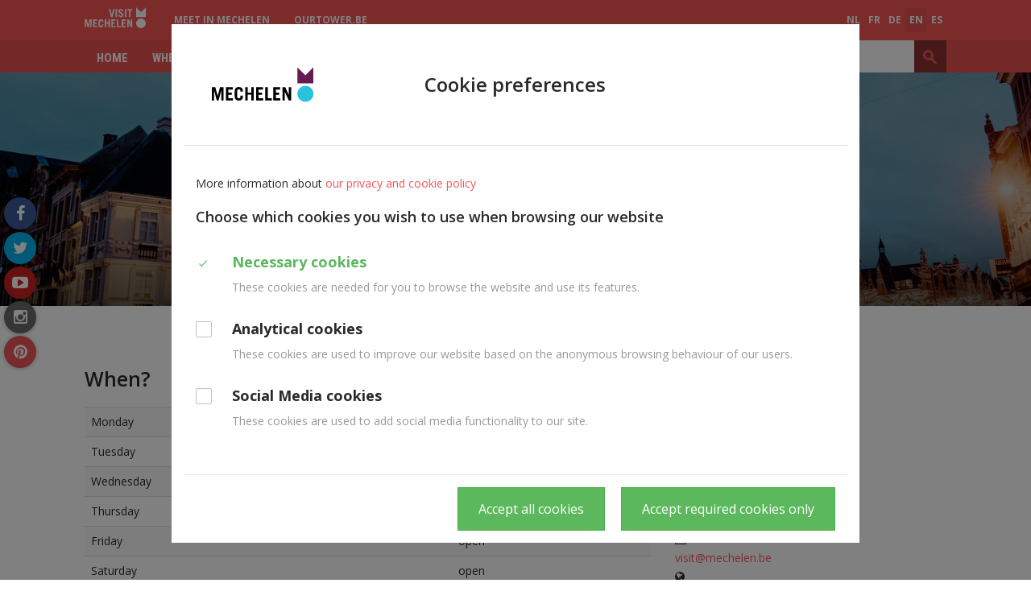

--- FILE ---
content_type: text/html; charset=utf-8
request_url: https://visit.mechelen.be/en/visit-mechelen
body_size: 42933
content:
<!DOCTYPE html>
<!--[if lt IE 7]>      <html class="no-js lt-ie9 lt-ie8 lt-ie7" lang="en" itemscope itemtype="http://schema.org/Article"> <![endif]-->
<!--[if IE 7]>         <html class="no-js lt-ie9 lt-ie8" lang="en" itemscope itemtype="http://schema.org/Article"> <![endif]-->
<!--[if IE 8]>         <html class="no-js lt-ie9" lang="en" itemscope itemtype="http://schema.org/Article"> <![endif]-->
<!--[if gt IE 8]><!--> <html class="no-js" lang="en" itemscope itemtype="http://schema.org/Article"> <!--<![endif]-->
<head>
	<meta http-equiv="Content-Type" content="text/html;charset=UTF-8"/>
    <meta http-equiv="X-UA-Compatible" content="IE=edge">
    <meta name="viewport" content="width=device-width, initial-scale=1.0">
	<title>Visit Mechelen - Visit Mechelen</title>
    <link rel="shortcut icon" type="image/x-icon" href="/files/uploads/site/favicon_111110.ico">
    <link rel="preconnect" href="https://fonts.gstatic.com">
    <link href="https://fonts.googleapis.com/css2?family=Roboto+Condensed:wght@700&display=swap&family=Open+Sans:wght@400;600;700&display=swap" rel="stylesheet">

    <link href="https://maxcdn.bootstrapcdn.com/font-awesome/4.6.3/css/font-awesome.min.css" rel="stylesheet">
    <link href="https://fonts.googleapis.com/icon?family=Material+Icons" rel="stylesheet">
    <link href="/assets/Themes/Toerisme/styles/style-toerisme.css?build=" rel='stylesheet' type='text/css' media="all"/>
    <link href="/assets/Themes/Toerisme/styles/print-toerisme.css?build=" rel='stylesheet' type='text/css' media="print"/>
    <!--[if lt IE 9]>
    <script type="text/javascript" src="https://cdnjs.cloudflare.com/ajax/libs/html5shiv/3.7/html5shiv.min.js"></script>
    <script type="text/javascript" src="https://cdnjs.cloudflare.com/ajax/libs/respond.js/1.4.2/respond.js"></script>
    <![endif]-->
	<meta name="description" content="Malinas está situada en pleno corazón de Flandes, a medio camino entre Bruselas y Amberes. Es una gran ciudad, pero en tamaño de bolsillo. Se puede ir andando a todas partes: Todos los lugares de interés están muy cerca unos de otros." />
<meta name="google-site-verification" content="AGB5R9AYAKPl74uJfFpw29Zoo8EB-5HIYoXTqLA7vKM" />
<meta name="keywords" content="Sint-Romboutstoren" />
<meta property="og:site_name" content="Visit Mechelen" />
<meta property="og:title" content="Visit Mechelen" />
<meta property="og:type" content="article" />
<meta property="og:url" content="https://visit.mechelen.be/en/visit-mechelen" />
<meta name="twitter:card" content="summary" />
<meta name="twitter:url" content="https://visit.mechelen.be/en/visit-mechelen" />
<meta name="twitter:title" content="Visit Mechelen" />
<meta itemprop="name" content="Visit Mechelen" />
<meta name="pageID" content="793">
	<script type="text/javascript">
var egoSite = {"name":"toerisme","language":"en","languageId":4,"siteId":"3","sitePath":null,"siteType":"nex","baseUrl":"http:\/\/www.visitmechelen.be","themeName":"Toerisme"};
var loadedScripts = ["f98d064075942670565ae3621ead5edf","318b25610021c8342161c644b38faac9","49a9fa6d1824a29fd7f4d984110d51e7","36a0563d38024676274e1a759f3499f2","17c20bd290006792f3fef4f2db66fac2","5cf2805ec32409e4d86eca85192af81d"];
</script><script type="text/javascript" referrerpolicy="origin" src="https://cdn.tiny.cloud/1/uare00d4uhyyfqyl095z2biveevwyzgit2b7jwzz6mxbaq4x/tinymce/5/tinymce.min.js?build=1766489289"></script>
<script type="text/javascript" src="/assets/Themes/Toerisme/scripts/jquery-1.11.1.min.js?build=1766489289"></script>
<script type="text/javascript" src="/assets/Modules/Crab/Adm/scripts/Builder/crabExtension.js?build=1766489289"></script>

    
            <!-- Matomo -->
<script>
function hasSiteCookie(cookie) {
    var cookieArr = document.cookie.split(";");
    for(var i = 0; i < cookieArr.length; i++) {
        var cookiePair = cookieArr[i].split("=");
        if(cookie == cookiePair[0].trim()) {
            return true;
        }
    }
    return false;
}

  var siteCookieConsent = hasSiteCookie("__cookie_preferences");

  var _paq = window._paq = window._paq || [];
  var _mtm = window._mtm = window._mtm || [];

if (siteCookieConsent) {

  /* tracker methods like "setCustomDimension" should be called before "trackPageView" */
  _paq.push(["disableCookies"]);
  _paq.push(['trackPageView']);
  _paq.push(['enableLinkTracking']);

  (function() {
    var u="https://mechelen.matomo.cloud/";
    _paq.push(['setTrackerUrl', u+'matomo.php']);
    _paq.push(['setSiteId', '17']);
    var d=document, g=d.createElement('script'), s=d.getElementsByTagName('script')[0];
    g.async=true; g.src='//cdn.matomo.cloud/mechelen.matomo.cloud/matomo.js'; s.parentNode.insertBefore(g,s);
  })();

<!-- Matomo Tag Manager: Alleen inladen als de cookieconsent geaccepteerd is om een dubbele actie te voorkomen. -->
  _mtm.push({'mtm.startTime': (new Date().getTime()), 'event': 'mtm.Start'});
  (function() {
    var d=document, g=d.createElement('script'), s=d.getElementsByTagName('script')[0];
    g.async=true; g.src='https://cdn.matomo.cloud/mechelen.matomo.cloud/container_COimtnk4.js'; s.parentNode.insertBefore(g,s);
  })();
<!-- End Matomo Tag Manager -->

}

</script>
<!-- End Matomo Code -->
<style>
.virtual-tour {
margin: 40px 0;
}
.virtual-tour:last-child, .virtual-tour:only-child {
margin-bottom: 0;
}
.virtual-tour:first-child, .virtual-tour:only-child {
margin-top: 0;
}
.virtual-tour iframe {
aspect-ratio: 16 / 9;
border: none;
}
@media (max-width: 725px) {
.virtual-tour iframe { 
aspect-ratio: 1 / 1.3; 
border: none;
}
}
.content-last.col-md-4 .advalvas-col {
    padding-left: 0;
    padding-right: 0;
}
@media screen and (max-width: 767px) {
.block-social-btns {
display: none;
}
.content-header-region {
margin-bottom: 20px;
}
}
</style>
<meta property="og:image" content=”https://ego.mechelen.be/files/uploads/images/Deelsites/Toerisme/Zomer/mechelengrotemarkt.jpg” />
    </head>
<body class="not-front not-loggedin module-internalOrganisation module-internalOrganisation-detail gdpr-cookie-enabled default-overlay ">

  
  <div class="sticky-wrapper row-offcanvas row-offcanvas-left">
    <div class="wrapper header" id="wrapper-top">
      <ul class="skip-links sr-only">
        <li><a href="#content">Ga naar hoofdinhoud</a></li>
        <li><a href="#global-search">Ga naar zoek</a></li>
      </ul>
      <div class="wrapper top">
          <nav class="navbar navbar-default navbar-header-navigation">
            <div class="navbar-inner">
              <div class="container">
                                <a href="/en" title="Ga naar de startpagina">
                  <img class="logo" src="/files/uploads/site/visitmechelen_wit_6.svg" alt="Home - Visit Mechelen"/>
                </a>
                                	<div class="block block-header-menu hidden-xs"><div class="dropdown dropdown-subsite">
    <ul class="nav navbar-nav">
                                    <li ><a href="https://meetin.mechelen.be/en">Meet in Mechelen</a></li>
                            <li ><a href="https://onzetoren.visitmechelen.be/en">ourtower.be</a></li>
                        </ul>
</div>
</div>

	<div class="block block-language-navigation">  <div class="dropdown dropdown-language">
    <a data-toggle="dropdown" class="btn-language hidden-md hidden-lg" href="#">en <span class="fa fa-caret-down"></span></a>
    <ul class="js-dropdown-menu nav navbar-nav pull-right">
              <li class="">
          <a href="/en/visit-mechelen?_translate=nl">nl</a>
        </li>
              <li class="">
          <a href="/en/visit-mechelen?_translate=fr">fr</a>
        </li>
              <li class="">
          <a href="/en/visit-mechelen?_translate=de">de</a>
        </li>
              <li class="active">
          <a href="/en/visit-mechelen?_translate=en">en</a>
        </li>
              <li class="">
          <a href="/en/visit-mechelen?_translate=es">es</a>
        </li>
          </ul>
  </div>
</div>


              </div>
            </div>
          </nav>
          <div data-spy="affix" data-offset-top="40">
            <div class="container">
              <button type="button" class="navbar-toggle" data-toggle="offcanvas">
                <span class="sr-only">Toggle navigation</span>
                <span class="icon-bar"></span>
                <span class="icon-bar"></span>
                <span class="icon-bar"></span>
              </button>
              <div class="sidebar-offcanvas">
                <nav class="navbar navbar-default navbar-primary-navigation" role="navigation">
                  <div class="navbar-inner">
                    	<div class="block block-primary-navigation main-menu"> 
    

<div >
    <ul class="nav navbar-nav main-menu">
        <li class="hidden-lg hidden-md hidden-sm"><a href="#" class="js-btn-offcanvas close-btn-mobile"><span class="material-icons">close</span></a></li>
                    <li class="dropdown dropdown-small">
                <a href="/en" >
                    Home
                </a>

                                
                                                                                </li>
                    <li class="dropdown dropdown-small">
                <a href="/whereto-" >
                    Whereto?
                </a>

                                
                                                                            <ul class="dropdown-menu dropdown-menu-large row hidden-xs">
                                                                                                <li class="col-sm-3 nav-col ">
                                        <ul class="children-level-1 list-unstyled">
                                                                                            <li><a class="dropdown-header" href="/sights" >Sights</a>
                                                                                                    <ul class="children-level-2 list-unstyled">
                                                                                                                    <li><a href="/ascent-of-st-rumbolds-tower" >St Rumbold&#039;s Tower</a></li>
                                                                                                                    <li><a href="/en/top10" >Top 10</a></li>
                                                                                                                    <li><a href="/spotsforinstagram" >Spots for Instagram</a></li>
                                                                                                                    <li><a href="/unesco-world-heritage" >UNESCO - world heritage</a></li>
                                                                                                                    <li><a href="/streets-and-squares" >Streets and squares</a></li>
                                                                                                                    <li><a href="/7-historical-churches" >7 historical churches</a></li>
                                                                                                                    <li><a href="/green-and-blue" >Green and blue</a></li>
                                                                                                                    <li><a href="/12-gateways" >Gateways to Mechelen</a></li>
                                                                                                            </ul>
                                                                                                </li>
                                                                                    </ul>
                                    </li>
                                                                                                                                <li class="col-sm-3 nav-col ">
                                        <ul class="children-level-1 list-unstyled">
                                                                                            <li><a class="dropdown-header" href="/active-visits" >Active visits</a>
                                                                                                    <ul class="children-level-2 list-unstyled">
                                                                                                                    <li><a href="/museums" >Museums</a></li>
                                                                                                                    <li><a href="/en/expo" >Expo / Festival</a></li>
                                                                                                                    <li><a href="/shopping-2" >Shopping</a></li>
                                                                                                                    <li><a href="/attractions-2" >Attractions</a></li>
                                                                                                                    <li><a href="/routes-2" >Routes</a></li>
                                                                                                                    <li><a href="/hiking" >Hiking</a></li>
                                                                                                                    <li><a href="/by-bike" >By bike</a></li>
                                                                                                            </ul>
                                                                                                </li>
                                                                                            <li><a class="dropdown-header" href="/must-sees" >Must-sees</a>
                                                                                                    <ul class="children-level-2 list-unstyled">
                                                                                                                    <li><a href="/burgundian-renaissance" >Relive the Mechelen glory days</a></li>
                                                                                                                    <li><a href="/rubens-in-stone" >Rubens in Stone</a></li>
                                                                                                                    <li><a href="/flemish-masters" >Flemish masters in Situ</a></li>
                                                                                                                    <li><a href="/en/mmm-mechelen" >Mmm... Mechelen</a></li>
                                                                                                            </ul>
                                                                                                </li>
                                                                                            <li><a class="dropdown-header" href="/outside-the-city" >Outside the city</a>
                                                                                                </li>
                                                                                    </ul>
                                    </li>
                                                                                                                                <li class="col-sm-3 nav-col ">
                                        <ul class="children-level-1 list-unstyled">
                                                                                            <li><a class="dropdown-header" href="/mechelen-access-for-all" >Mechelen, access for all</a>
                                                                                                    <ul class="children-level-2 list-unstyled">
                                                                                                                    <li><a href="/if-walls-could-talk" >If walls could talk</a></li>
                                                                                                                    <li><a href="/ascent-of-st-rumbolds-tower" >St Rumbold&#039;s Tower</a></li>
                                                                                                                    <li><a href="/mechelen-accessible-for-everyone" >Brochure: Mechelen accessible for everyone</a></li>
                                                                                                                    <li><a href="/tourism-for-autism" >Tourism for Autism</a></li>
                                                                                                                    <li><a href="/aldermen-s-building" >Aldermen&#039;s building</a></li>
                                                                                                                    <li><a href="/museum-hof-van-busleyden-7" >Museum Hof van Busleyden</a></li>
                                                                                                                    <li><a href="/accessible-toilets" >Accessible toilets</a></li>
                                                                                                            </ul>
                                                                                                </li>
                                                                                            <li><a class="dropdown-header" href="/getting-there" >Getting there</a>
                                                                                                </li>
                                                                                            <li><a class="dropdown-header" href="/publications-and-mobile-app" >Publications and Mobile App</a>
                                                                                                </li>
                                                                                            <li><a class="dropdown-header" href="/activiteiten_en" >Activities</a>
                                                                                                </li>
                                                                                    </ul>
                                    </li>
                                                                                        <li class="col-sm-3 last sub-menu-extra">
                                                                                                                            </li>
                        </ul>
                                                </li>
                    <li class="dropdown dropdown-small">
                <a href="/accommodation" >
                    Accommodation
                </a>

                                
                                                                                </li>
                    <li class="dropdown dropdown-small">
                <a href="/as-a-group" >
                    As a group
                </a>

                                
                                                                                </li>
                    <li class="dropdown dropdown-small">
                <a href="/families" >
                    Families
                </a>

                                
                                                                            <ul class="dropdown-menu dropdown-menu-large row hidden-xs">
                                                                                                <li class="col-sm-3 nav-col ">
                                        <ul class="children-level-1 list-unstyled">
                                                                                            <li><a class="dropdown-header" href="/discovering" >Discovering</a>
                                                                                                    <ul class="children-level-2 list-unstyled">
                                                                                                                    <li><a href="/city-map-for-families-2" >City map for families</a></li>
                                                                                                                    <li><a href="/discover-mechelen" >Discover Mechelen</a></li>
                                                                                                                    <li><a href="/family/on-and-along-the-water" >On and along the water</a></li>
                                                                                                                    <li><a href="/outdoor-family-fun" >Outdoor family fun</a></li>
                                                                                                                    <li><a href="/teenagers" >Mechelen with teenagers</a></li>
                                                                                                            </ul>
                                                                                                </li>
                                                                                    </ul>
                                    </li>
                                                                                                                                <li class="col-sm-3 nav-col ">
                                        <ul class="children-level-1 list-unstyled">
                                                                                            <li><a class="dropdown-header" href="/attractions-4" >Attractions</a>
                                                                                                    <ul class="children-level-2 list-unstyled">
                                                                                                                    <li><a href="/ascent-of-st-rumbolds-tower" >Climb St. Rumbold’s Tower</a></li>
                                                                                                                    <li><a href="/museum-hof-van-busleyden-with-children" >Museum Hof van Busleyden</a></li>
                                                                                                                    <li><a href="/family/toy-museum" >Toy Museum</a></li>
                                                                                                                    <li><a href="/family/de-maan" >De Maan</a></li>
                                                                                                                    <li><a href="/zoo-planckendael-en" >ZOO Planckendael</a></li>
                                                                                                                    <li><a href="/technopolis-en" >Technopolis</a></li>
                                                                                                                    <li><a href="/kazerne-dossin-5" >Kazerne Dossin</a></li>
                                                                                                            </ul>
                                                                                                </li>
                                                                                            <li><a class="dropdown-header" href="/dreaming" >Dreaming</a>
                                                                                                </li>
                                                                                    </ul>
                                    </li>
                                                                                                                                <li class="col-sm-3 nav-col ">
                                        <ul class="children-level-1 list-unstyled">
                                                                                            <li><a class="dropdown-header" href="/playing" >Playing</a>
                                                                                                    <ul class="children-level-2 list-unstyled">
                                                                                                                    <li><a href="/play-areas" >Play areas</a></li>
                                                                                                                    <li><a href="/diving-in" >Diving in</a></li>
                                                                                                                    <li><a href="/playgrounds" >Playgrounds</a></li>
                                                                                                            </ul>
                                                                                                </li>
                                                                                    </ul>
                                    </li>
                                                                                        <li class="col-sm-3 last sub-menu-extra">
                                                                                                                            </li>
                        </ul>
                                                </li>
                    <li class="dropdown dropdown-small">
                <a href="/citymap" >
                    City map
                </a>

                                
                                                                                </li>
                    <li class="dropdown dropdown-small last">
                <a href="/contact-us" >
                    Contact us
                </a>

                                
                                                                            <ul class="dropdown-menu dropdown-menu-large row hidden-xs">
                                                                                                <li class="col-sm-3 nav-col ">
                                        <ul class="children-level-1 list-unstyled">
                                                                                            <li><a class="dropdown-header" href="/opening-hours" >Opening hours</a>
                                                                                                </li>
                                                                                            <li><a class="dropdown-header" href="/accessibility-of-the-aldermen-s-building" >Accessibility</a>
                                                                                                </li>
                                                                                    </ul>
                                    </li>
                                                                                                                                <li class="col-sm-3 nav-col ">
                                        <ul class="children-level-1 list-unstyled">
                                                                                            <li><a class="dropdown-header" href="/en/mechelen-souvenirs" >Mechelen souvenirs</a>
                                                                                                </li>
                                                                                            <li><a class="dropdown-header" href="/press-trade" >Press &amp; Trade</a>
                                                                                                </li>
                                                                                    </ul>
                                    </li>
                                                                                                                                <li class="col-sm-3 nav-col ">
                                        <ul class="children-level-1 list-unstyled">
                                                                                            <li><a class="dropdown-header" href="/strategy" >Strategy</a>
                                                                                                    <ul class="children-level-2 list-unstyled">
                                                                                                                    <li><a href="/vision-note-mechelen-flourishing-destination" >Visit Mechelen</a></li>
                                                                                                                    <li><a href="/trajectories-tourism" >Trajectories tourism</a></li>
                                                                                                                    <li><a href="/strategic-plan-2021-2026.pdf" >Strategic Plan 2021 - 2026</a></li>
                                                                                                            </ul>
                                                                                                </li>
                                                                                    </ul>
                                    </li>
                                                                                        <li class="col-sm-3 last sub-menu-extra">
                                                                                                                            </li>
                        </ul>
                                                </li>
            </ul>
</div>
</div>


                  </div>
                </nav>
              </div>
              	<div class="block block-global-search"><button id="btn-global-search" type="button" data-toggle="collapse" data-target="#global-search" class="btn btn-default btn-global-search visible-sm visible-xs">
    <span class="fa fa-search"></span>
</button>
<div id="global-search" class="search-form-wrapper collapse">
    
<form method="get" action="/search" class="form-global-search form-inline" novalidate="novalidate" name="Search" id="Search-6975353ad9c37"  aria-live="polite">
  <div class="ego-form-row form-group children-0"
             id="ego-form-row-global-search-q" 

><label class="ego-label top" for="global-search-q">Search                                </label><div class="ego-field-group" ><input
            type="text" name="q" placeholder="Search" class="search-query" id="global-search-q" value="" 
            autocomplete="off"
            data-ego-type="typeahead"
            data-ego-ds='/~datasource/globalSearch'
            data-ego-qid='typeahead_35cf60e3b5bf846e65e2e22c97df1580'
            data-ego-maxitems="8"
            data-ego-minlength="1"
            data-ego-submitonselect="1"
            data-ego-submitfn="typeaheadStandardSubmit"
            data-ego-addquerytoresult="1"
            data-ego-autoselect=""
            /></div></div><div class="ego-form-row form-group children-0"
             id="ego-form-row-globalSearchSubmit-6975353add538" 

><div class="ego-field-group ego-html-content" ><button class="btn btn-default" type="submit"><span>Search</span></button></div></div>
</form>


</div>
</div>


            </div>
          </div>
          <div class="navbar-header">
                          <p class="navbar-brand sr-only">
                                <a href="/en" title="Ga naar de startpagina">
                    Visit Mechelen
                </a>
                            </p>
                  </div>
      </div>
    </div>
        <div class="wrapper content" id="regionWrapper" data-base-col-size="4">
        <div id="content">
                        <div class="wrapper-content">
                                    <div class="content-header-region">
                        	<div class="block block-header-image"><div class="coupled-image">
    <img class="js-retina-responsive"
         src="/files/uploads/imagecache/nexTourismCoupledImageLarge/site/visit-mechelen-banner-voor-winter_2.jpg"
         data-src-xxl="/files/uploads/imagecache/nexTourismCoupledImageExtraExtraLarge/site/visit-mechelen-banner-voor-winter_2.jpg"
         data-src-xl="/files/uploads/imagecache/nexTourismCoupledImageExtraLarge/site/visit-mechelen-banner-voor-winter_2.jpg"
         data-src-lg="/files/uploads/imagecache/nexTourismCoupledImageLarge/site/visit-mechelen-banner-voor-winter_2.jpg"
         data-src-md="/files/uploads/imagecache/nexTourismCoupledImageMedium/site/visit-mechelen-banner-voor-winter_2.jpg"
         data-src-sm="/files/uploads/imagecache/nexTourismCoupledImageSmall/site/visit-mechelen-banner-voor-winter_2.jpg"
         data-src-xs="/files/uploads/imagecache/nexTourismCoupledImageExtraSmall/site/visit-mechelen-banner-voor-winter_2.jpg"
         data-src-retina-xxl="/files/uploads/imagecache/nexTourismCoupledImageExtraExtraLargeX2/site/visit-mechelen-banner-voor-winter_2.jpg"
         data-src-retina-xl="/files/uploads/imagecache/nexTourismCoupledImageExtraLargeX2/site/visit-mechelen-banner-voor-winter_2.jpg"
         data-src-retina-lg="/files/uploads/imagecache/nexTourismCoupledImageLargeX2/site/visit-mechelen-banner-voor-winter_2.jpg"
         data-src-retina-md="/files/uploads/imagecache/nexTourismCoupledImageMediumX2/site/visit-mechelen-banner-voor-winter_2.jpg"
         data-src-retina-sm="/files/uploads/imagecache/nexTourismCoupledImageSmallX2/site/visit-mechelen-banner-voor-winter_2.jpg"
         data-src-retina-xs="/files/uploads/imagecache/nexTourismCoupledImageExtraSmallX2/site/visit-mechelen-banner-voor-winter_2.jpg"
    />
</div>
</div>


                        <div class="content-title-background">
                            <div class="container">
                                                                    <h1 class="content-title">Visit Mechelen</h1>
                                    	<div class="block block-breadcrumb"><ul class="breadcrumb">
    <li>
        <a href="/en">Home</a>
    </li>
                        <li><a href="/en/interne-diensten">Interne diensten</a></li>
                                <li class='active'>Visit Mechelen</li>
            </ul>
</div>


                                                            </div>
                        </div>
                    </div>
                                	<div class="block block-social-btns"><div class="social-media-container">
  <h2 class="hidden">Volg ons op</h2>
  <ul class="social-media">
          <li><a href="https://www.facebook.com/visitmechelen" class="facebook-link"><span class="fa fa-facebook "></span><span class="sr-only">facebook</span></a></li>
              <li><a href="https://twitter.com/visitmechelen" class="twitter-link"><span class="fa fa-twitter"></span><span class="sr-only">twitter</span></a></li>
              <li><a href="https://www.youtube.com/channel/UCu3DCbv93aRkCkNU9OvW3kA" class="youtube-link"><span class="fa fa-youtube-play"></span><span class="sr-only">youtube</span></a></li>
                      <li><a href="https://www.instagram.com/visitmechelen/" class="instagram-link"><span class="fa fa-instagram"></span><span class="sr-only">instagram</span></a></li>
              <li><a href="https://nl.pinterest.com/visitmechelen/" class="pinterest-link"><span class="fa fa-pinterest"></span><span class="sr-only">pinterest</span></a></li>
              </ul>
</div>
</div>


                <div class="container">
                    <form action="" method="post" class="messagesContainerBlank">
	<div class="ego-messages">
			</div>
</form>

                    <div class="row">
                        <div data-region-name="content" class="content col-md-8 rl-cols-8">
                            <div class="row">
                                	<div class="block block-When?-1967 col-md-12 col-sm-12 col-xs-12">  <h2>When?</h2>
<div class="block-opening-hour">
  <table class="table table-responsive table-striped">
    <tr><th>Monday</th><td>open</td></tr>
    <tr><th>Tuesday</th><td>open</td></tr>
    <tr><th>Wednesday</th><td>open</td></tr>
    <tr><th>Thursday</th><td>open</td></tr>
    <tr><th>Friday</th><td>open</td></tr>
    <tr><th>Saturday</th><td>open</td></tr>
    <tr><th>Sunday</th><td>open</td></tr>
  </table>
  <div class="panel panel-default" id="opening-hours">
    <div class="panel-heading">
      <a data-toggle="collapse" data-parent="#opening-hours" href="#collapseOpeningHour">
        <span class="text" data-ego-text="Next week" data-ego-close-text="Close">Next week</span> <span class="glyphicon glyphicon-chevron-down pull-right"></span>
      </a>
    </div>
    <div id="collapseOpeningHour" class="panel-collapse collapse">
      <div class="panel-body opening-hours-block-with-date">
        <table class="table table-responsive table-striped">
          <tr><th>Monday 26-01-2026</th><td>open</td></tr>
          <tr><th>Tuesday 27-01-2026</th><td>open</td></tr>
          <tr><th>Wednesday 28-01-2026</th><td>open</td></tr>
          <tr><th>Thursday 29-01-2026</th><td>open</td></tr>
          <tr><th>Friday 30-01-2026</th><td>open</td></tr>
          <tr><th>Saturday 31-01-2026</th><td>open</td></tr>
          <tr><th>Sunday 1-02-2026</th><td>open</td></tr>
        </table>
        <div id="nextWeek"></div>
        <div class="ego-form-overlay">
          <img alt="laden" src="/assets/EgoForm/images/loading.gif" />
        </div>
        <button type="button" class="btn btn-primary"
          id="nextWeekLink"
          data-ego-url="/~OpeningHour/week?openingHoursId=4029"
          data-ego-date="26-01-2026"
          data-loading-text="laden...">Next week
          <span class="glyphicon glyphicon-refresh"></span>
        </button>
      </div>
    </div>
  </div>
  </div>
</div>


                            </div>
                        </div>
                        <div data-region-name="content_last" class="content-last col-md-4 rl-cols-4">
                            <div class="row">
                                	<div class="block block-Interne Diensten - Waar kunt u ons bereiken-1972 col-md-12 col-sm-12 col-xs-12"><div class="block-organisation-info">
  <h2 class="title">Where?</h2>
      <div class="row">
      <ul class="list-contact-organisation list-unstyled">
                          <li class="col-md-4">

              <p class="address">
    <span>Vleeshouwersstraat 6 </span><br/>
    <span>2800 Mechelen</span>
  </p>

                          <div>
    <ul class="data list-unstyled">
                  <li class="contact-tel"><span class="nr-tel fa fa-phone"></span> <a href="tel:+32 15 29 76 54">+32 15 29 76 54</a></li>
                                          <li class="contact-email"><span class="fa fa-envelope-o"></span> <a href="mailto:visit@mechelen.be">visit@mechelen.be</a></li>
                          <li class="contact-website"><span class="fa fa-globe"></span> <a href="http://www.visitmechelen.be">www.visitmechelen.be</a></li>
                      </ul>
</div>
                      </li>
        
                                  
                      </ul>
    </div>
  </div>
</div>


                            </div>
                        </div>
                    </div>
                </div>
            </div>
        </div>
    </div>
    <div class="push"></div>
  </div>
  <div class="wrapper footer row-offcanvas row-offcanvas-left">
    <div class="wrapper-footer-top">
      <div class="container">
        <div class="row">
          	<div class="block block-footer-sitemap"><div class="js-footer-sitemap-container footer-sitemap-container">
</div>
</div>


        </div>
      </div>
    </div>
        <div class="wrapper-footer wrapper-basic-footer">
      <div class="container">
        <div class="row">
          <div class="wrapper-footer-menu col-md-12">
            <div class="row">
              	<div class="block block-footer-navigation col-md-4"><h2 class="footer-title">Footer EN</h2>

<ul class="footer-navigation nav pull-left" role="navigation" aria-label="Main">
    <li id="footerSitemapToggle" class="sitemap-link js-sitemap-link">
        <a href="/en/sitemap">Sitemap <span class="fa fa-sort-up" data-class-open="fa-sort-up" data-class-close="fa-sort-down"></span></a>
    </li>
            <li class="sitemap-link">
            <a class="js-cookie-preferences-link" href="#">Cookie preferences</a>
        </li>
        </ul>
</div>


                              <div class="footer-logo-container col-md-4">
                  <img class="footer-logo" src="/files/uploads/site/visitmechelen_pompelmoes_2.svg" alt="logo"/>
                </div>
                            <a href="#wrapper-top" class="back-to-top">
                <span class="fa fa-arrow-up"></span>
              </a>
              <span class="created-by">
                  <a href="https://www.tobania.be" rel="nofollow">
                    <span class="icon-ego-tobania-small"></span>
                    <span class="created-by-link">Tobania</span>
                  </a>
              </span>
            </div>
          </div>
        </div>
      </div>
    </div>
        <div class="wrapper-footer-bottom">
      <div class="container">
        <div class="row">
          
        </div>
      </div>
    </div>
  </div>
<script type="text/javascript" src="/assets/Themes/Toerisme/scripts/app.min.js?build=1766489289"></script>
<script type="text/javascript" src="/assets/EgoForm/elements/scripts/vendor/bootstrap-typeahead/bootstrap-typeahead.js?build=1766489289"></script>
<script type="text/javascript" src="/assets/EgoForm/elements/scripts/typeaheadElement.js?build=1766489289"></script>
<script type="text/javascript">var gdprEnabled = Ego.Privacy && Ego.Privacy.CookiePreferencesHelper && Ego.app.isGdprCookieEnabled;

var useGtmCookieSystem = 0;

if (!gdprEnabled) {
    initTagManager();
}
else {
    var cookiePrefsHelper = new Ego.Privacy.CookiePreferencesHelper();

    if ( useGtmCookieSystem || (cookiePrefsHelper.getPreferences() && cookiePrefsHelper.getPreferences()['analytics'] === true) ) {
        initTagManager();
    }
}

function initTagManager() {
    }
</script>
<script type="text/javascript" src="/assets/Modules/Crab/Adm/scripts/addressElementCrabSource.js?build=1766489289"></script>
<script type="text/javascript" src="/assets/Modules/Files/Adm/scripts/fileProxy.js?build=1766489289"></script>


<script type=”application/ld+json”>
{
    "@context": "http://schema.org",
    "@type": "WebSite",
    "url": "http://www.visitmechelen.be",
    "potentialAction": {
        "@type": "SearchAction",
        "target": "http://www.visitmechelen.be/search?q={search_term_string}",
        "query-input": "required name=search_term_string"
    }
}
</script>
</body>
</html>


--- FILE ---
content_type: text/html; charset=utf-8
request_url: https://visit.mechelen.be/~privacy/cookiePreferencesModal/4?loadedScripts=%5B%22f98d064075942670565ae3621ead5edf%22%2C%22318b25610021c8342161c644b38faac9%22%2C%2249a9fa6d1824a29fd7f4d984110d51e7%22%2C%2236a0563d38024676274e1a759f3499f2%22%2C%2217c20bd290006792f3fef4f2db66fac2%22%2C%225cf2805ec32409e4d86eca85192af81d%22%5D&popupView=true
body_size: 4027
content:
<script type="text/javascript">
var egoSite = {"name":"toerisme","language":"en","languageId":4,"siteId":"3","sitePath":null,"siteType":"nex","baseUrl":"http:\/\/www.visitmechelen.be","themeName":"Toerisme"};
var loadedScripts = ["f98d064075942670565ae3621ead5edf","318b25610021c8342161c644b38faac9","49a9fa6d1824a29fd7f4d984110d51e7","36a0563d38024676274e1a759f3499f2","17c20bd290006792f3fef4f2db66fac2","5cf2805ec32409e4d86eca85192af81d"];
</script><script type="text/javascript" referrerpolicy="origin" src="https://cdn.tiny.cloud/1/uare00d4uhyyfqyl095z2biveevwyzgit2b7jwzz6mxbaq4x/tinymce/5/tinymce.min.js?build=1766489289"></script>
<script type="text/javascript" src="/assets/Modules/Crab/Adm/scripts/Builder/crabExtension.js?build=1766489289"></script>


<div class="row">
  <div data-region-name="content" class="content-main col-md-12 rl-cols-12">
    <div class="row">
      <div class="col-md-12">
        	<div class="block block-content"><div class="cookie-preferences-modal-content js-cookie-preferences-modal-content"
     data-modal-title="Cookie preferences "
     data-modal-logo-path="/files/uploads/privacy/mechelen-privacy_14.svg"
     data-more-info-link="/cookies"
>
    <div class="cookie-modal-introduction">More information about <a href="/cookies">our privacy and cookie policy</a></div>
    <h2 class="title">
        Choose which cookies you wish to use when browsing our website
    </h2>

    <form action="/~datasource/privacy/cookiePreferences"
          method="post"
          data-label-accept-none='Accept required cookies only'
          data-label-accept-all="Accept all cookies"
          data-label-confirm="Keuze bewaren"
    >
        <fieldset class="cookie-modal-type-fieldset hide-legend">
            <legend class="sr-only">Duid aan welke cookies u wenst te gebruiken.</legend>
                            <div class="form-row">
                    <input type="checkbox" id="cookie-type-required" name="required" class="cookie-type-checkbox js-cookie-type-checkbox" value="1" disabled checked/>
                    <label for="cookie-type-required" class="cookie-type-label">
                        <span class="cookie-type-label-title">Necessary cookies</span>
                        <span class="cookie-type-label-description">These cookies are needed for you to browse the website and use its features.</span>
                    </label>
                </div>
                            <div class="form-row">
                    <input type="checkbox" id="cookie-type-analytics" name="analytics" class="cookie-type-checkbox js-cookie-type-checkbox" value="1" />
                    <label for="cookie-type-analytics" class="cookie-type-label">
                        <span class="cookie-type-label-title">Analytical cookies</span>
                        <span class="cookie-type-label-description">These cookies are used to improve our website based on the anonymous browsing behaviour of our users.    </span>
                    </label>
                </div>
                            <div class="form-row">
                    <input type="checkbox" id="cookie-type-social_media" name="social_media" class="cookie-type-checkbox js-cookie-type-checkbox" value="1" />
                    <label for="cookie-type-social_media" class="cookie-type-label">
                        <span class="cookie-type-label-title">Social Media cookies</span>
                        <span class="cookie-type-label-description">These cookies are used to add social media functionality to our site.</span>
                    </label>
                </div>
                    </fieldset>
    </form>
</div>
</div>


      </div>
    </div>
  </div>
</div>

<script type="text/javascript">
var egoSite = {"name":"toerisme","language":"en","languageId":4,"siteId":"3","sitePath":null,"siteType":"nex","baseUrl":"http:\/\/www.visitmechelen.be","themeName":"Toerisme"};
var loadedScripts = ["f98d064075942670565ae3621ead5edf","318b25610021c8342161c644b38faac9","49a9fa6d1824a29fd7f4d984110d51e7","36a0563d38024676274e1a759f3499f2","17c20bd290006792f3fef4f2db66fac2","5cf2805ec32409e4d86eca85192af81d"];
</script>


--- FILE ---
content_type: text/css
request_url: https://visit.mechelen.be/assets/Themes/Toerisme/styles/style-toerisme.css?build=
body_size: 458845
content:
/*! normalize.css v3.0.0 | MIT License | git.io/normalize */html{font-family:sans-serif;-ms-text-size-adjust:100%;-webkit-text-size-adjust:100%}body{margin:0}article,aside,details,figcaption,figure,footer,header,hgroup,main,nav,section,summary{display:block}audio,canvas,progress,video{display:inline-block;vertical-align:baseline}audio:not([controls]){display:none;height:0}[hidden],template{display:none}a{background:0 0}a:active,a:hover{outline:0}abbr[title]{border-bottom:1px dotted}b,strong{font-weight:700}dfn{font-style:italic}h1{font-size:2em;margin:.67em 0}mark{background:#ff0;color:#000}small{font-size:80%}sub,sup{font-size:75%;line-height:0;position:relative;vertical-align:baseline}sup{top:-.5em}sub{bottom:-.25em}img{border:0}svg:not(:root){overflow:hidden}figure{margin:1em 40px}hr{-webkit-box-sizing:content-box;box-sizing:content-box;height:0}pre{overflow:auto}code,kbd,pre,samp{font-family:monospace,monospace;font-size:1em}button,input,optgroup,select,textarea{color:inherit;font:inherit;margin:0}button{overflow:visible}button,select{text-transform:none}button,html input[type=button],input[type=reset],input[type=submit]{-webkit-appearance:button;cursor:pointer}button[disabled],html input[disabled]{cursor:default}button::-moz-focus-inner,input::-moz-focus-inner{border:0;padding:0}input{line-height:normal}input[type=checkbox],input[type=radio]{-webkit-box-sizing:border-box;box-sizing:border-box;padding:0}input[type=number]::-webkit-inner-spin-button,input[type=number]::-webkit-outer-spin-button{height:auto}input[type=search]{-webkit-appearance:textfield;-webkit-box-sizing:content-box;box-sizing:content-box}input[type=search]::-webkit-search-cancel-button,input[type=search]::-webkit-search-decoration{-webkit-appearance:none}fieldset{border:1px solid silver;margin:0 2px;padding:.35em .625em .75em}legend{border:0;padding:0}textarea{overflow:auto}optgroup{font-weight:700}table{border-collapse:collapse;border-spacing:0}td,th{padding:0}@media print{*{text-shadow:none!important;color:#000!important;background:0 0!important;-webkit-box-shadow:none!important;box-shadow:none!important}a,a:visited{text-decoration:underline}a[href]:after{content:" (" attr(href) ")"}abbr[title]:after{content:" (" attr(title) ")"}a[href^="#"]:after,a[href^="javascript:"]:after{content:""}blockquote,pre{border:1px solid #999;page-break-inside:avoid}thead{display:table-header-group}img,tr{page-break-inside:avoid}img{max-width:100%!important}h2,h3,p{orphans:3;widows:3}h2,h3{page-break-after:avoid}select{background:#fff!important}.navbar{display:none}.table td,.table th{background-color:#fff!important}.btn>.caret,.dropup>.btn>.caret,.dropup>.module-webform-detail .ego-form[name=signature] a>.caret,.module-webform-detail .ego-form[name=signature] a>.caret{border-top-color:#000!important}.label{border:1px solid #000}.table{border-collapse:collapse!important}.table-bordered td,.table-bordered th{border:1px solid #ddd!important}}*{-webkit-box-sizing:border-box;box-sizing:border-box}:after,:before{-webkit-box-sizing:border-box;box-sizing:border-box}html{font-size:62.5%;-webkit-tap-highlight-color:transparent}body{font-family:'Open Sans',Arial,sans-serif;font-size:14px;line-height:1.42857143;color:#5d5d5d;background-color:#fff}button,input,select,textarea{font-family:inherit;font-size:inherit;line-height:inherit}a{color:#f65555;text-decoration:none}a:focus,a:hover{color:#f20d0d;text-decoration:underline}a:focus{outline:thin dotted;outline:5px auto -webkit-focus-ring-color;outline-offset:-2px}figure{margin:0}img{vertical-align:middle}.carousel-inner>.item>a>img,.carousel-inner>.item>img,.img-responsive,.thumbnail a>img,.thumbnail>img{display:block;max-width:100%;height:auto}.img-rounded{border-radius:0}.img-thumbnail{padding:4px;line-height:1.42857143;background-color:#fff;border:1px solid #ddd;border-radius:0;-webkit-transition:all .2s ease-in-out;-o-transition:all .2s ease-in-out;transition:all .2s ease-in-out;display:inline-block;max-width:100%;height:auto}.img-circle{border-radius:50%}hr{margin-top:20px;margin-bottom:20px;border:0;border-top:1px solid #f9f9f9}.sr-only{position:absolute;width:1px;height:1px;margin:-1px;padding:0;overflow:hidden;clip:rect(0,0,0,0);border:0}.h1,.h2,.h3,.h4,.h5,.h6,.panel-heading .panel-title,h1,h2,h3,h4,h5,h6{font-family:'Roboto Condensed',sans-serif;font-weight:500;line-height:1.1;color:inherit}.h1 .small,.h1 small,.h2 .small,.h2 small,.h3 .small,.h3 small,.h4 .small,.h4 small,.h5 .small,.h5 small,.h6 .small,.h6 small,h1 .small,h1 small,h2 .small,h2 small,h3 .small,h3 small,h4 .small,h4 small,h5 .small,h5 small,h6 .small,h6 small{font-weight:400;line-height:1;color:#999}.h1,.h2,.h3,.panel-heading .panel-title,h1,h2,h3{margin-top:20px;margin-bottom:10px}.h1 .small,.h1 small,.h2 .small,.h2 small,.h3 .small,.h3 small,h1 .small,h1 small,h2 .small,h2 small,h3 .small,h3 small{font-size:65%}.h4,.h5,.h6,h4,h5,h6{margin-top:10px;margin-bottom:10px}.h4 .small,.h4 small,.h5 .small,.h5 small,.h6 .small,.h6 small,h4 .small,h4 small,h5 .small,h5 small,h6 .small,h6 small{font-size:75%}.h1,h1{font-size:36px}.h2,h2{font-size:30px}.h3,.panel-heading .panel-title,h3{font-size:24px}.h4,h4{font-size:18px}.h5,h5{font-size:14px}.h6,h6{font-size:12px}p{margin:0 0 10px}.lead{margin-bottom:20px;font-size:16px;font-weight:200;line-height:1.4}@media (min-width:768px){.lead{font-size:21px}}.small,small{font-size:85%}cite{font-style:normal}.text-left{text-align:left}.text-right{text-align:right}.text-center{text-align:center}.text-justify{text-align:justify}.cookie-type-label-description,.text-muted{color:#999}.text-primary{color:#f65555}a.text-primary:hover{color:#f32525}.text-success{color:#3c763d}a.text-success:hover{color:#2b542c}.text-info{color:#31708f}a.text-info:hover{color:#245269}.text-warning{color:#8a6d3b}a.text-warning:hover{color:#66512c}.text-danger{color:#a94442}a.text-danger:hover{color:#843534}.bg-primary{color:#fff;background-color:#f65555}a.bg-primary:hover{background-color:#f32525}.bg-success{background-color:#dff0d8}a.bg-success:hover{background-color:#c1e2b3}.bg-info{background-color:#d9edf7}a.bg-info:hover{background-color:#afd9ee}.bg-warning{background-color:#fcf8e3}a.bg-warning:hover{background-color:#f7ecb5}.bg-danger{background-color:#f2dede}a.bg-danger:hover{background-color:#e4b9b9}.page-header{padding-bottom:9px;margin:40px 0 20px;border-bottom:1px solid #f9f9f9}ol,ul{margin-top:0;margin-bottom:10px}ol ol,ol ul,ul ol,ul ul{margin-bottom:0}.block-login ul,.block-login-sm ul,.block-register ul,.cat-nav ul,.contact-block ul,.footer-sitemap-container .sitemap-list,.footer-sitemap-container .sitemap-list ul,.geolocation-infowindow .read-more,.list-unstyled,.popular ul,.related-block ul{padding-left:0;list-style:none}.list-inline{padding-left:0;list-style:none;margin-left:-5px}.list-inline>li{display:inline-block;padding-left:5px;padding-right:5px}dl{margin-top:0;margin-bottom:20px}dd,dt{line-height:1.42857143}dt{font-weight:700}dd{margin-left:0}@media (min-width:768px){.dl-horizontal dt{float:left;width:160px;clear:left;text-align:right;overflow:hidden;-o-text-overflow:ellipsis;text-overflow:ellipsis;white-space:nowrap}.dl-horizontal dd{margin-left:180px}}abbr[data-original-title],abbr[title]{cursor:help;border-bottom:1px dotted #999}.initialism{font-size:90%;text-transform:uppercase}blockquote{padding:10px 20px;margin:0 0 20px;font-size:17.5px;border-left:5px solid #f9f9f9}blockquote ol:last-child,blockquote p:last-child,blockquote ul:last-child{margin-bottom:0}blockquote .small,blockquote footer,blockquote small{display:block;font-size:80%;line-height:1.42857143;color:#999}blockquote .small:before,blockquote footer:before,blockquote small:before{content:'\2014 \00A0'}.blockquote-reverse,blockquote.pull-right{padding-right:15px;padding-left:0;border-right:5px solid #f9f9f9;border-left:0;text-align:right}.blockquote-reverse .small:before,.blockquote-reverse footer:before,.blockquote-reverse small:before,blockquote.pull-right .small:before,blockquote.pull-right footer:before,blockquote.pull-right small:before{content:''}.blockquote-reverse .small:after,.blockquote-reverse footer:after,.blockquote-reverse small:after,blockquote.pull-right .small:after,blockquote.pull-right footer:after,blockquote.pull-right small:after{content:'\00A0 \2014'}blockquote:after,blockquote:before{content:""}address{margin-bottom:20px;font-style:normal;line-height:1.42857143}code,kbd,pre,samp{font-family:Menlo,Monaco,Consolas,"Courier New",monospace}code{padding:2px 4px;font-size:90%;color:#c7254e;background-color:#f9f2f4;white-space:nowrap;border-radius:0}kbd{padding:2px 4px;font-size:90%;color:#fff;background-color:#333;border-radius:0;-webkit-box-shadow:inset 0 -1px 0 rgba(0,0,0,.25);box-shadow:inset 0 -1px 0 rgba(0,0,0,.25)}pre{display:block;padding:9.5px;margin:0 0 10px;font-size:13px;line-height:1.42857143;word-break:break-all;word-wrap:break-word;color:#333;background-color:#f5f5f5;border:1px solid #ccc;border-radius:0}pre code{padding:0;font-size:inherit;color:inherit;white-space:pre-wrap;background-color:transparent;border-radius:0}.pre-scrollable{max-height:340px;overflow-y:scroll}.container{margin-right:auto;margin-left:auto;padding-left:15px;padding-right:15px}@media (min-width:768px){.container{width:750px}}@media (min-width:992px){.container{width:970px}}@media (min-width:1200px){.container{width:1100px}}.container-fluid{margin-right:auto;margin-left:auto;padding-left:15px;padding-right:15px}.row{margin-left:-15px;margin-right:-15px}.col-lg-1,.col-lg-10,.col-lg-11,.col-lg-12,.col-lg-2,.col-lg-3,.col-lg-4,.col-lg-5,.col-lg-6,.col-lg-7,.col-lg-8,.col-lg-9,.col-md-1,.col-md-10,.col-md-11,.col-md-12,.col-md-2,.col-md-3,.col-md-4,.col-md-5,.col-md-6,.col-md-7,.col-md-8,.col-md-9,.col-sm-1,.col-sm-10,.col-sm-11,.col-sm-12,.col-sm-2,.col-sm-3,.col-sm-4,.col-sm-5,.col-sm-6,.col-sm-7,.col-sm-8,.col-sm-9,.col-xs-1,.col-xs-10,.col-xs-11,.col-xs-12,.col-xs-2,.col-xs-3,.col-xs-4,.col-xs-5,.col-xs-6,.col-xs-7,.col-xs-8,.col-xs-9{position:relative;min-height:1px;padding-left:15px;padding-right:15px}.col-xs-1,.col-xs-10,.col-xs-11,.col-xs-12,.col-xs-2,.col-xs-3,.col-xs-4,.col-xs-5,.col-xs-6,.col-xs-7,.col-xs-8,.col-xs-9{float:left}.col-xs-12{width:100%}.col-xs-11{width:91.66666667%}.col-xs-10{width:83.33333333%}.col-xs-9{width:75%}.col-xs-8{width:66.66666667%}.col-xs-7{width:58.33333333%}.col-xs-6{width:50%}.col-xs-5{width:41.66666667%}.col-xs-4{width:33.33333333%}.col-xs-3{width:25%}.col-xs-2{width:16.66666667%}.col-xs-1{width:8.33333333%}.col-xs-pull-12{right:100%}.col-xs-pull-11{right:91.66666667%}.col-xs-pull-10{right:83.33333333%}.col-xs-pull-9{right:75%}.col-xs-pull-8{right:66.66666667%}.col-xs-pull-7{right:58.33333333%}.col-xs-pull-6{right:50%}.col-xs-pull-5{right:41.66666667%}.col-xs-pull-4{right:33.33333333%}.col-xs-pull-3{right:25%}.col-xs-pull-2{right:16.66666667%}.col-xs-pull-1{right:8.33333333%}.col-xs-pull-0{right:0}.col-xs-push-12{left:100%}.col-xs-push-11{left:91.66666667%}.col-xs-push-10{left:83.33333333%}.col-xs-push-9{left:75%}.col-xs-push-8{left:66.66666667%}.col-xs-push-7{left:58.33333333%}.col-xs-push-6{left:50%}.col-xs-push-5{left:41.66666667%}.col-xs-push-4{left:33.33333333%}.col-xs-push-3{left:25%}.col-xs-push-2{left:16.66666667%}.col-xs-push-1{left:8.33333333%}.col-xs-push-0{left:0}.col-xs-offset-12{margin-left:100%}.col-xs-offset-11{margin-left:91.66666667%}.col-xs-offset-10{margin-left:83.33333333%}.col-xs-offset-9{margin-left:75%}.col-xs-offset-8{margin-left:66.66666667%}.col-xs-offset-7{margin-left:58.33333333%}.col-xs-offset-6{margin-left:50%}.col-xs-offset-5{margin-left:41.66666667%}.col-xs-offset-4{margin-left:33.33333333%}.col-xs-offset-3{margin-left:25%}.col-xs-offset-2{margin-left:16.66666667%}.col-xs-offset-1{margin-left:8.33333333%}.col-xs-offset-0{margin-left:0}@media (min-width:768px){.col-sm-1,.col-sm-10,.col-sm-11,.col-sm-12,.col-sm-2,.col-sm-3,.col-sm-4,.col-sm-5,.col-sm-6,.col-sm-7,.col-sm-8,.col-sm-9{float:left}.col-sm-12{width:100%}.col-sm-11{width:91.66666667%}.col-sm-10{width:83.33333333%}.col-sm-9{width:75%}.col-sm-8{width:66.66666667%}.col-sm-7{width:58.33333333%}.col-sm-6{width:50%}.col-sm-5{width:41.66666667%}.col-sm-4{width:33.33333333%}.col-sm-3{width:25%}.col-sm-2{width:16.66666667%}.col-sm-1{width:8.33333333%}.col-sm-pull-12{right:100%}.col-sm-pull-11{right:91.66666667%}.col-sm-pull-10{right:83.33333333%}.col-sm-pull-9{right:75%}.col-sm-pull-8{right:66.66666667%}.col-sm-pull-7{right:58.33333333%}.col-sm-pull-6{right:50%}.col-sm-pull-5{right:41.66666667%}.col-sm-pull-4{right:33.33333333%}.col-sm-pull-3{right:25%}.col-sm-pull-2{right:16.66666667%}.col-sm-pull-1{right:8.33333333%}.col-sm-pull-0{right:0}.col-sm-push-12{left:100%}.col-sm-push-11{left:91.66666667%}.col-sm-push-10{left:83.33333333%}.col-sm-push-9{left:75%}.col-sm-push-8{left:66.66666667%}.col-sm-push-7{left:58.33333333%}.col-sm-push-6{left:50%}.col-sm-push-5{left:41.66666667%}.col-sm-push-4{left:33.33333333%}.col-sm-push-3{left:25%}.col-sm-push-2{left:16.66666667%}.col-sm-push-1{left:8.33333333%}.col-sm-push-0{left:0}.col-sm-offset-12{margin-left:100%}.col-sm-offset-11{margin-left:91.66666667%}.col-sm-offset-10{margin-left:83.33333333%}.col-sm-offset-9{margin-left:75%}.col-sm-offset-8{margin-left:66.66666667%}.col-sm-offset-7{margin-left:58.33333333%}.col-sm-offset-6{margin-left:50%}.col-sm-offset-5{margin-left:41.66666667%}.col-sm-offset-4{margin-left:33.33333333%}.col-sm-offset-3{margin-left:25%}.col-sm-offset-2{margin-left:16.66666667%}.col-sm-offset-1{margin-left:8.33333333%}.col-sm-offset-0{margin-left:0}}@media (min-width:992px){.col-md-1,.col-md-10,.col-md-11,.col-md-12,.col-md-2,.col-md-3,.col-md-4,.col-md-5,.col-md-6,.col-md-7,.col-md-8,.col-md-9{float:left}.col-md-12{width:100%}.col-md-11{width:91.66666667%}.col-md-10{width:83.33333333%}.col-md-9{width:75%}.col-md-8{width:66.66666667%}.col-md-7{width:58.33333333%}.col-md-6{width:50%}.col-md-5{width:41.66666667%}.col-md-4{width:33.33333333%}.col-md-3{width:25%}.col-md-2{width:16.66666667%}.col-md-1{width:8.33333333%}.col-md-pull-12{right:100%}.col-md-pull-11{right:91.66666667%}.col-md-pull-10{right:83.33333333%}.col-md-pull-9{right:75%}.col-md-pull-8{right:66.66666667%}.col-md-pull-7{right:58.33333333%}.col-md-pull-6{right:50%}.col-md-pull-5{right:41.66666667%}.col-md-pull-4{right:33.33333333%}.col-md-pull-3{right:25%}.col-md-pull-2{right:16.66666667%}.col-md-pull-1{right:8.33333333%}.col-md-pull-0{right:0}.col-md-push-12{left:100%}.col-md-push-11{left:91.66666667%}.col-md-push-10{left:83.33333333%}.col-md-push-9{left:75%}.col-md-push-8{left:66.66666667%}.col-md-push-7{left:58.33333333%}.col-md-push-6{left:50%}.col-md-push-5{left:41.66666667%}.col-md-push-4{left:33.33333333%}.col-md-push-3{left:25%}.col-md-push-2{left:16.66666667%}.col-md-push-1{left:8.33333333%}.col-md-push-0{left:0}.col-md-offset-12{margin-left:100%}.col-md-offset-11{margin-left:91.66666667%}.col-md-offset-10{margin-left:83.33333333%}.col-md-offset-9{margin-left:75%}.col-md-offset-8{margin-left:66.66666667%}.col-md-offset-7{margin-left:58.33333333%}.col-md-offset-6{margin-left:50%}.col-md-offset-5{margin-left:41.66666667%}.col-md-offset-4{margin-left:33.33333333%}.col-md-offset-3{margin-left:25%}.col-md-offset-2{margin-left:16.66666667%}.col-md-offset-1{margin-left:8.33333333%}.col-md-offset-0{margin-left:0}}@media (min-width:1200px){.col-lg-1,.col-lg-10,.col-lg-11,.col-lg-12,.col-lg-2,.col-lg-3,.col-lg-4,.col-lg-5,.col-lg-6,.col-lg-7,.col-lg-8,.col-lg-9{float:left}.col-lg-12{width:100%}.col-lg-11{width:91.66666667%}.col-lg-10{width:83.33333333%}.col-lg-9{width:75%}.col-lg-8{width:66.66666667%}.col-lg-7{width:58.33333333%}.col-lg-6{width:50%}.col-lg-5{width:41.66666667%}.col-lg-4{width:33.33333333%}.col-lg-3{width:25%}.col-lg-2{width:16.66666667%}.col-lg-1{width:8.33333333%}.col-lg-pull-12{right:100%}.col-lg-pull-11{right:91.66666667%}.col-lg-pull-10{right:83.33333333%}.col-lg-pull-9{right:75%}.col-lg-pull-8{right:66.66666667%}.col-lg-pull-7{right:58.33333333%}.col-lg-pull-6{right:50%}.col-lg-pull-5{right:41.66666667%}.col-lg-pull-4{right:33.33333333%}.col-lg-pull-3{right:25%}.col-lg-pull-2{right:16.66666667%}.col-lg-pull-1{right:8.33333333%}.col-lg-pull-0{right:0}.col-lg-push-12{left:100%}.col-lg-push-11{left:91.66666667%}.col-lg-push-10{left:83.33333333%}.col-lg-push-9{left:75%}.col-lg-push-8{left:66.66666667%}.col-lg-push-7{left:58.33333333%}.col-lg-push-6{left:50%}.col-lg-push-5{left:41.66666667%}.col-lg-push-4{left:33.33333333%}.col-lg-push-3{left:25%}.col-lg-push-2{left:16.66666667%}.col-lg-push-1{left:8.33333333%}.col-lg-push-0{left:0}.col-lg-offset-12{margin-left:100%}.col-lg-offset-11{margin-left:91.66666667%}.col-lg-offset-10{margin-left:83.33333333%}.col-lg-offset-9{margin-left:75%}.col-lg-offset-8{margin-left:66.66666667%}.col-lg-offset-7{margin-left:58.33333333%}.col-lg-offset-6{margin-left:50%}.col-lg-offset-5{margin-left:41.66666667%}.col-lg-offset-4{margin-left:33.33333333%}.col-lg-offset-3{margin-left:25%}.col-lg-offset-2{margin-left:16.66666667%}.col-lg-offset-1{margin-left:8.33333333%}.col-lg-offset-0{margin-left:0}}table{max-width:100%;background-color:transparent}th{text-align:left}.table{width:100%;margin-bottom:20px}.table>tbody>tr>td,.table>tbody>tr>th,.table>tfoot>tr>td,.table>tfoot>tr>th,.table>thead>tr>td,.table>thead>tr>th{padding:8px;line-height:1.42857143;vertical-align:top;border-top:1px solid #ddd}.table>thead>tr>th{vertical-align:bottom;border-bottom:2px solid #ddd}.table>caption+thead>tr:first-child>td,.table>caption+thead>tr:first-child>th,.table>colgroup+thead>tr:first-child>td,.table>colgroup+thead>tr:first-child>th,.table>thead:first-child>tr:first-child>td,.table>thead:first-child>tr:first-child>th{border-top:0}.table>tbody+tbody{border-top:2px solid #ddd}.table .table{background-color:#fff}.table-condensed>tbody>tr>td,.table-condensed>tbody>tr>th,.table-condensed>tfoot>tr>td,.table-condensed>tfoot>tr>th,.table-condensed>thead>tr>td,.table-condensed>thead>tr>th{padding:5px}.table-bordered{border:1px solid #ddd}.table-bordered>tbody>tr>td,.table-bordered>tbody>tr>th,.table-bordered>tfoot>tr>td,.table-bordered>tfoot>tr>th,.table-bordered>thead>tr>td,.table-bordered>thead>tr>th{border:1px solid #ddd}.table-bordered>thead>tr>td,.table-bordered>thead>tr>th{border-bottom-width:2px}.table-striped>tbody>tr:nth-child(odd)>td,.table-striped>tbody>tr:nth-child(odd)>th{background-color:#f9f9f9}.table-hover>tbody>tr:hover>td,.table-hover>tbody>tr:hover>th{background-color:#f5f5f5}table col[class*=col-]{position:static;float:none;display:table-column}table td[class*=col-],table th[class*=col-]{position:static;float:none;display:table-cell}.table>tbody>tr.active>td,.table>tbody>tr.active>th,.table>tbody>tr>td.active,.table>tbody>tr>th.active,.table>tfoot>tr.active>td,.table>tfoot>tr.active>th,.table>tfoot>tr>td.active,.table>tfoot>tr>th.active,.table>thead>tr.active>td,.table>thead>tr.active>th,.table>thead>tr>td.active,.table>thead>tr>th.active{background-color:#f5f5f5}.table-hover>tbody>tr.active:hover>td,.table-hover>tbody>tr.active:hover>th,.table-hover>tbody>tr>td.active:hover,.table-hover>tbody>tr>th.active:hover{background-color:#e8e8e8}.table>tbody>tr.success>td,.table>tbody>tr.success>th,.table>tbody>tr>td.success,.table>tbody>tr>th.success,.table>tfoot>tr.success>td,.table>tfoot>tr.success>th,.table>tfoot>tr>td.success,.table>tfoot>tr>th.success,.table>thead>tr.success>td,.table>thead>tr.success>th,.table>thead>tr>td.success,.table>thead>tr>th.success{background-color:#dff0d8}.table-hover>tbody>tr.success:hover>td,.table-hover>tbody>tr.success:hover>th,.table-hover>tbody>tr>td.success:hover,.table-hover>tbody>tr>th.success:hover{background-color:#d0e9c6}.table>tbody>tr.info>td,.table>tbody>tr.info>th,.table>tbody>tr>td.info,.table>tbody>tr>th.info,.table>tfoot>tr.info>td,.table>tfoot>tr.info>th,.table>tfoot>tr>td.info,.table>tfoot>tr>th.info,.table>thead>tr.info>td,.table>thead>tr.info>th,.table>thead>tr>td.info,.table>thead>tr>th.info{background-color:#d9edf7}.table-hover>tbody>tr.info:hover>td,.table-hover>tbody>tr.info:hover>th,.table-hover>tbody>tr>td.info:hover,.table-hover>tbody>tr>th.info:hover{background-color:#c4e3f3}.table>tbody>tr.warning>td,.table>tbody>tr.warning>th,.table>tbody>tr>td.warning,.table>tbody>tr>th.warning,.table>tfoot>tr.warning>td,.table>tfoot>tr.warning>th,.table>tfoot>tr>td.warning,.table>tfoot>tr>th.warning,.table>thead>tr.warning>td,.table>thead>tr.warning>th,.table>thead>tr>td.warning,.table>thead>tr>th.warning{background-color:#fcf8e3}.table-hover>tbody>tr.warning:hover>td,.table-hover>tbody>tr.warning:hover>th,.table-hover>tbody>tr>td.warning:hover,.table-hover>tbody>tr>th.warning:hover{background-color:#faf2cc}.table>tbody>tr.danger>td,.table>tbody>tr.danger>th,.table>tbody>tr>td.danger,.table>tbody>tr>th.danger,.table>tfoot>tr.danger>td,.table>tfoot>tr.danger>th,.table>tfoot>tr>td.danger,.table>tfoot>tr>th.danger,.table>thead>tr.danger>td,.table>thead>tr.danger>th,.table>thead>tr>td.danger,.table>thead>tr>th.danger{background-color:#f2dede}.table-hover>tbody>tr.danger:hover>td,.table-hover>tbody>tr.danger:hover>th,.table-hover>tbody>tr>td.danger:hover,.table-hover>tbody>tr>th.danger:hover{background-color:#ebcccc}@media (max-width:767px){.table-responsive{width:100%;margin-bottom:15px;overflow-y:hidden;overflow-x:scroll;-ms-overflow-style:-ms-autohiding-scrollbar;border:1px solid #ddd;-webkit-overflow-scrolling:touch}.table-responsive>.table{margin-bottom:0}.table-responsive>.table>tbody>tr>td,.table-responsive>.table>tbody>tr>th,.table-responsive>.table>tfoot>tr>td,.table-responsive>.table>tfoot>tr>th,.table-responsive>.table>thead>tr>td,.table-responsive>.table>thead>tr>th{white-space:nowrap}.table-responsive>.table-bordered{border:0}.table-responsive>.table-bordered>tbody>tr>td:first-child,.table-responsive>.table-bordered>tbody>tr>th:first-child,.table-responsive>.table-bordered>tfoot>tr>td:first-child,.table-responsive>.table-bordered>tfoot>tr>th:first-child,.table-responsive>.table-bordered>thead>tr>td:first-child,.table-responsive>.table-bordered>thead>tr>th:first-child{border-left:0}.table-responsive>.table-bordered>tbody>tr>td:last-child,.table-responsive>.table-bordered>tbody>tr>th:last-child,.table-responsive>.table-bordered>tfoot>tr>td:last-child,.table-responsive>.table-bordered>tfoot>tr>th:last-child,.table-responsive>.table-bordered>thead>tr>td:last-child,.table-responsive>.table-bordered>thead>tr>th:last-child{border-right:0}.table-responsive>.table-bordered>tbody>tr:last-child>td,.table-responsive>.table-bordered>tbody>tr:last-child>th,.table-responsive>.table-bordered>tfoot>tr:last-child>td,.table-responsive>.table-bordered>tfoot>tr:last-child>th{border-bottom:0}}fieldset{padding:0;margin:0;border:0;min-width:0}legend{display:block;width:100%;padding:0;margin-bottom:20px;font-size:21px;line-height:inherit;color:#333;border:0;border-bottom:1px solid #e5e5e5}.ego-report-label,label{display:inline-block;margin-bottom:5px;font-weight:700}input[type=search]{-webkit-box-sizing:border-box;box-sizing:border-box}input[type=checkbox],input[type=radio]{margin:4px 0 0;line-height:normal}input[type=file]{display:block}input[type=range]{display:block;width:100%}select[multiple],select[size]{height:auto}input[type=checkbox]:focus,input[type=file]:focus,input[type=radio]:focus{outline:thin dotted;outline:5px auto -webkit-focus-ring-color;outline-offset:-2px}output{display:block;padding-top:7px;font-size:14px;line-height:1.42857143;color:#555}.form-control{display:block;width:100%;height:34px;padding:6px 12px;font-size:14px;line-height:1.42857143;color:#555;background-color:#fff;background-image:none;border:1px solid #dbdbdb;border-radius:0;-webkit-box-shadow:inset 0 1px 1px rgba(0,0,0,.075);box-shadow:inset 0 1px 1px rgba(0,0,0,.075);-webkit-transition:border-color ease-in-out .15s,box-shadow ease-in-out .15s;-webkit-transition:border-color ease-in-out .15s,-webkit-box-shadow ease-in-out .15s;transition:border-color ease-in-out .15s,-webkit-box-shadow ease-in-out .15s;-o-transition:border-color ease-in-out .15s,box-shadow ease-in-out .15s;transition:border-color ease-in-out .15s,box-shadow ease-in-out .15s;transition:border-color ease-in-out .15s,box-shadow ease-in-out .15s,-webkit-box-shadow ease-in-out .15s}.form-control:focus{border-color:#66afe9;outline:0;-webkit-box-shadow:inset 0 1px 1px rgba(0,0,0,.075),0 0 8px rgba(102,175,233,.6);box-shadow:inset 0 1px 1px rgba(0,0,0,.075),0 0 8px rgba(102,175,233,.6)}.form-control::-moz-placeholder{color:#999;opacity:1}.form-control:-ms-input-placeholder{color:#999}.form-control::-webkit-input-placeholder{color:#999}.form-control[disabled],.form-control[readonly],fieldset[disabled] .form-control{cursor:not-allowed;background-color:#f9f9f9;opacity:1}textarea.form-control{height:auto}input[type=search]{-webkit-appearance:none}input[type=date]{line-height:34px}.form-group{margin-bottom:15px}.checkbox,.radio{display:block;min-height:20px;margin-top:10px;margin-bottom:10px;padding-left:20px}.checkbox label,.radio label{display:inline;font-weight:400;cursor:pointer}.checkbox input[type=checkbox],.checkbox-inline input[type=checkbox],.radio input[type=radio],.radio-inline input[type=radio]{float:left;margin-left:-20px}.checkbox+.checkbox,.radio+.radio{margin-top:-5px}.checkbox-inline,.radio-inline{display:inline-block;padding-left:20px;margin-bottom:0;vertical-align:middle;font-weight:400;cursor:pointer}.checkbox-inline+.checkbox-inline,.radio-inline+.radio-inline{margin-top:0;margin-left:10px}.checkbox-inline[disabled],.checkbox[disabled],.radio-inline[disabled],.radio[disabled],fieldset[disabled] .checkbox,fieldset[disabled] .checkbox-inline,fieldset[disabled] .radio,fieldset[disabled] .radio-inline,fieldset[disabled] input[type=checkbox],fieldset[disabled] input[type=radio],input[type=checkbox][disabled],input[type=radio][disabled]{cursor:not-allowed}.input-sm{height:30px;padding:5px 10px;font-size:12px;line-height:1.5;border-radius:0}select.input-sm{height:30px;line-height:30px}select[multiple].input-sm,textarea.input-sm{height:auto}.input-lg{height:46px;padding:10px 16px;font-size:18px;line-height:1.33;border-radius:0}select.input-lg{height:46px;line-height:46px}select[multiple].input-lg,textarea.input-lg{height:auto}.has-feedback{position:relative}.has-feedback .form-control{padding-right:42.5px}.has-feedback .form-control-feedback{position:absolute;top:25px;right:0;display:block;width:34px;height:34px;line-height:34px;text-align:center}.has-success .checkbox,.has-success .checkbox-inline,.has-success .control-label,.has-success .help-block,.has-success .radio,.has-success .radio-inline{color:#3c763d}.has-success .form-control{border-color:#3c763d;-webkit-box-shadow:inset 0 1px 1px rgba(0,0,0,.075);box-shadow:inset 0 1px 1px rgba(0,0,0,.075)}.has-success .form-control:focus{border-color:#2b542c;-webkit-box-shadow:inset 0 1px 1px rgba(0,0,0,.075),0 0 6px #67b168;box-shadow:inset 0 1px 1px rgba(0,0,0,.075),0 0 6px #67b168}.has-success .input-group-addon{color:#3c763d;border-color:#3c763d;background-color:#dff0d8}.has-success .form-control-feedback{color:#3c763d}.has-warning .checkbox,.has-warning .checkbox-inline,.has-warning .control-label,.has-warning .help-block,.has-warning .radio,.has-warning .radio-inline{color:#8a6d3b}.has-warning .form-control{border-color:#8a6d3b;-webkit-box-shadow:inset 0 1px 1px rgba(0,0,0,.075);box-shadow:inset 0 1px 1px rgba(0,0,0,.075)}.has-warning .form-control:focus{border-color:#66512c;-webkit-box-shadow:inset 0 1px 1px rgba(0,0,0,.075),0 0 6px #c0a16b;box-shadow:inset 0 1px 1px rgba(0,0,0,.075),0 0 6px #c0a16b}.has-warning .input-group-addon{color:#8a6d3b;border-color:#8a6d3b;background-color:#fcf8e3}.has-warning .form-control-feedback{color:#8a6d3b}.has-error .checkbox,.has-error .checkbox-inline,.has-error .control-label,.has-error .help-block,.has-error .radio,.has-error .radio-inline{color:#a94442}.has-error .form-control{border-color:#a94442;-webkit-box-shadow:inset 0 1px 1px rgba(0,0,0,.075);box-shadow:inset 0 1px 1px rgba(0,0,0,.075)}.has-error .form-control:focus{border-color:#843534;-webkit-box-shadow:inset 0 1px 1px rgba(0,0,0,.075),0 0 6px #ce8483;box-shadow:inset 0 1px 1px rgba(0,0,0,.075),0 0 6px #ce8483}.has-error .input-group-addon{color:#a94442;border-color:#a94442;background-color:#f2dede}.has-error .form-control-feedback{color:#a94442}.form-control-static{margin-bottom:0}.help-block{display:block;margin-top:5px;margin-bottom:10px;color:#9d9d9d}@media (min-width:768px){.form-inline .form-group{display:inline-block;margin-bottom:0;vertical-align:middle}.form-inline .form-control{display:inline-block;width:auto;vertical-align:middle}.form-inline .input-group>.form-control{width:100%}.form-inline .control-label{margin-bottom:0;vertical-align:middle}.form-inline .checkbox,.form-inline .radio{display:inline-block;margin-top:0;margin-bottom:0;padding-left:0;vertical-align:middle}.form-inline .checkbox input[type=checkbox],.form-inline .radio input[type=radio]{float:none;margin-left:0}.form-inline .has-feedback .form-control-feedback{top:0}}.form-horizontal .checkbox,.form-horizontal .checkbox-inline,.form-horizontal .control-label,.form-horizontal .radio,.form-horizontal .radio-inline{margin-top:0;margin-bottom:0;padding-top:7px}.form-horizontal .checkbox,.form-horizontal .radio{min-height:27px}.form-horizontal .form-group{margin-left:-15px;margin-right:-15px}.form-horizontal .form-control-static{padding-top:7px}@media (min-width:768px){.form-horizontal .control-label{text-align:right}}.form-horizontal .has-feedback .form-control-feedback{top:0;right:15px}.btn,.ego-pool-actions .ego-pool-add-all,.ego-pool-actions .ego-pool-remove-all,.ego-pool-actions .remove-item,.module-webform-detail .ego-form[name=signature] a{display:inline-block;margin-bottom:0;font-weight:400;text-align:center;vertical-align:middle;cursor:pointer;background-image:none;border:1px solid transparent;white-space:nowrap;padding:6px 12px;font-size:14px;line-height:1.42857143;border-radius:0;-webkit-user-select:none;-moz-user-select:none;-ms-user-select:none;user-select:none}.btn.active:focus,.btn:active:focus,.btn:focus,.module-webform-detail .ego-form[name=signature] a.active:focus,.module-webform-detail .ego-form[name=signature] a:active:focus,.module-webform-detail .ego-form[name=signature] a:focus{outline:thin dotted;outline:5px auto -webkit-focus-ring-color;outline-offset:-2px}.btn:focus,.btn:hover,.module-webform-detail .ego-form[name=signature] a:focus,.module-webform-detail .ego-form[name=signature] a:hover{color:#333;text-decoration:none}.btn.active,.btn:active,.module-webform-detail .ego-form[name=signature] a.active,.module-webform-detail .ego-form[name=signature] a:active{outline:0;background-image:none;-webkit-box-shadow:inset 0 3px 5px rgba(0,0,0,.125);box-shadow:inset 0 3px 5px rgba(0,0,0,.125)}.btn.disabled,.btn[disabled],.module-webform-detail .ego-form[name=signature] a.disabled,.module-webform-detail .ego-form[name=signature] a[disabled],fieldset[disabled] .btn,fieldset[disabled] .module-webform-detail .ego-form[name=signature] a{cursor:not-allowed;pointer-events:none;opacity:.65;-webkit-box-shadow:none;box-shadow:none}.btn-default{color:#333;background-color:#fff;border-color:#ccc}.btn-default.active,.btn-default:active,.btn-default:focus,.btn-default:hover,.open .dropdown-toggle.btn-default{color:#333;background-color:#ebebeb;border-color:#adadad}.btn-default.active,.btn-default:active,.open .dropdown-toggle.btn-default{background-image:none}.btn-default.disabled,.btn-default.disabled.active,.btn-default.disabled:active,.btn-default.disabled:focus,.btn-default.disabled:hover,.btn-default[disabled],.btn-default[disabled].active,.btn-default[disabled]:active,.btn-default[disabled]:focus,.btn-default[disabled]:hover,fieldset[disabled] .btn-default,fieldset[disabled] .btn-default.active,fieldset[disabled] .btn-default:active,fieldset[disabled] .btn-default:focus,fieldset[disabled] .btn-default:hover{background-color:#fff;border-color:#ccc}.btn-default .badge{color:#fff;background-color:#333}.btn-primary,.module-webform-detail .ego-form[name=signature] a{color:#fff;background-color:#f65555;border-color:#f53d3d}.btn-primary.active,.btn-primary:active,.btn-primary:focus,.btn-primary:hover,.module-webform-detail .ego-form[name=signature] a.active,.module-webform-detail .ego-form[name=signature] a:active,.module-webform-detail .ego-form[name=signature] a:focus,.module-webform-detail .ego-form[name=signature] a:hover,.open .dropdown-toggle.btn-primary,.open .dropdown-toggle.module-webform-detail .ego-form[name=signature] a{color:#fff;background-color:#f42e2e;border-color:#e80c0c}.btn-primary.active,.btn-primary:active,.module-webform-detail .ego-form[name=signature] a.active,.module-webform-detail .ego-form[name=signature] a:active,.open .dropdown-toggle.btn-primary,.open .dropdown-toggle.module-webform-detail .ego-form[name=signature] a{background-image:none}.btn-primary.disabled,.btn-primary.disabled.active,.btn-primary.disabled:active,.btn-primary.disabled:focus,.btn-primary.disabled:hover,.btn-primary[disabled],.btn-primary[disabled].active,.btn-primary[disabled]:active,.btn-primary[disabled]:focus,.btn-primary[disabled]:hover,.module-webform-detail .ego-form[name=signature] a.disabled,.module-webform-detail .ego-form[name=signature] a.disabled.active,.module-webform-detail .ego-form[name=signature] a.disabled:active,.module-webform-detail .ego-form[name=signature] a.disabled:focus,.module-webform-detail .ego-form[name=signature] a.disabled:hover,.module-webform-detail .ego-form[name=signature] a[disabled],.module-webform-detail .ego-form[name=signature] a[disabled].active,.module-webform-detail .ego-form[name=signature] a[disabled]:active,.module-webform-detail .ego-form[name=signature] a[disabled]:focus,.module-webform-detail .ego-form[name=signature] a[disabled]:hover,fieldset[disabled] .btn-primary,fieldset[disabled] .btn-primary.active,fieldset[disabled] .btn-primary:active,fieldset[disabled] .btn-primary:focus,fieldset[disabled] .btn-primary:hover,fieldset[disabled] .module-webform-detail .ego-form[name=signature] a,fieldset[disabled] .module-webform-detail .ego-form[name=signature] a.active,fieldset[disabled] .module-webform-detail .ego-form[name=signature] a:active,fieldset[disabled] .module-webform-detail .ego-form[name=signature] a:focus,fieldset[disabled] .module-webform-detail .ego-form[name=signature] a:hover{background-color:#f65555;border-color:#f53d3d}.btn-primary .badge,.module-webform-detail .ego-form[name=signature] a .badge{color:#f65555;background-color:#fff}.btn-success{color:#fff;background-color:#5cb85c;border-color:#4cae4c}.btn-success.active,.btn-success:active,.btn-success:focus,.btn-success:hover,.open .dropdown-toggle.btn-success{color:#fff;background-color:#47a447;border-color:#398439}.btn-success.active,.btn-success:active,.open .dropdown-toggle.btn-success{background-image:none}.btn-success.disabled,.btn-success.disabled.active,.btn-success.disabled:active,.btn-success.disabled:focus,.btn-success.disabled:hover,.btn-success[disabled],.btn-success[disabled].active,.btn-success[disabled]:active,.btn-success[disabled]:focus,.btn-success[disabled]:hover,fieldset[disabled] .btn-success,fieldset[disabled] .btn-success.active,fieldset[disabled] .btn-success:active,fieldset[disabled] .btn-success:focus,fieldset[disabled] .btn-success:hover{background-color:#5cb85c;border-color:#4cae4c}.btn-success .badge{color:#5cb85c;background-color:#fff}.btn-info{color:#fff;background-color:#5bc0de;border-color:#46b8da}.btn-info.active,.btn-info:active,.btn-info:focus,.btn-info:hover,.open .dropdown-toggle.btn-info{color:#fff;background-color:#39b3d7;border-color:#269abc}.btn-info.active,.btn-info:active,.open .dropdown-toggle.btn-info{background-image:none}.btn-info.disabled,.btn-info.disabled.active,.btn-info.disabled:active,.btn-info.disabled:focus,.btn-info.disabled:hover,.btn-info[disabled],.btn-info[disabled].active,.btn-info[disabled]:active,.btn-info[disabled]:focus,.btn-info[disabled]:hover,fieldset[disabled] .btn-info,fieldset[disabled] .btn-info.active,fieldset[disabled] .btn-info:active,fieldset[disabled] .btn-info:focus,fieldset[disabled] .btn-info:hover{background-color:#5bc0de;border-color:#46b8da}.btn-info .badge{color:#5bc0de;background-color:#fff}.btn-warning{color:#fff;background-color:#f0ad4e;border-color:#eea236}.btn-warning.active,.btn-warning:active,.btn-warning:focus,.btn-warning:hover,.open .dropdown-toggle.btn-warning{color:#fff;background-color:#ed9c28;border-color:#d58512}.btn-warning.active,.btn-warning:active,.open .dropdown-toggle.btn-warning{background-image:none}.btn-warning.disabled,.btn-warning.disabled.active,.btn-warning.disabled:active,.btn-warning.disabled:focus,.btn-warning.disabled:hover,.btn-warning[disabled],.btn-warning[disabled].active,.btn-warning[disabled]:active,.btn-warning[disabled]:focus,.btn-warning[disabled]:hover,fieldset[disabled] .btn-warning,fieldset[disabled] .btn-warning.active,fieldset[disabled] .btn-warning:active,fieldset[disabled] .btn-warning:focus,fieldset[disabled] .btn-warning:hover{background-color:#f0ad4e;border-color:#eea236}.btn-warning .badge{color:#f0ad4e;background-color:#fff}.btn-danger{color:#fff;background-color:#d9534f;border-color:#d43f3a}.btn-danger.active,.btn-danger:active,.btn-danger:focus,.btn-danger:hover,.open .dropdown-toggle.btn-danger{color:#fff;background-color:#d2322d;border-color:#ac2925}.btn-danger.active,.btn-danger:active,.open .dropdown-toggle.btn-danger{background-image:none}.btn-danger.disabled,.btn-danger.disabled.active,.btn-danger.disabled:active,.btn-danger.disabled:focus,.btn-danger.disabled:hover,.btn-danger[disabled],.btn-danger[disabled].active,.btn-danger[disabled]:active,.btn-danger[disabled]:focus,.btn-danger[disabled]:hover,fieldset[disabled] .btn-danger,fieldset[disabled] .btn-danger.active,fieldset[disabled] .btn-danger:active,fieldset[disabled] .btn-danger:focus,fieldset[disabled] .btn-danger:hover{background-color:#d9534f;border-color:#d43f3a}.btn-danger .badge{color:#d9534f;background-color:#fff}.btn-link{color:#f65555;font-weight:400;cursor:pointer;border-radius:0}.btn-link,.btn-link:active,.btn-link[disabled],fieldset[disabled] .btn-link{background-color:transparent;-webkit-box-shadow:none;box-shadow:none}.btn-link,.btn-link:active,.btn-link:focus,.btn-link:hover{border-color:transparent}.btn-link:focus,.btn-link:hover{color:#f20d0d;text-decoration:underline;background-color:transparent}.btn-link[disabled]:focus,.btn-link[disabled]:hover,fieldset[disabled] .btn-link:focus,fieldset[disabled] .btn-link:hover{color:#999;text-decoration:none}.btn-group-lg>.btn,.btn-group-lg>.module-webform-detail .ego-form[name=signature] a,.btn-lg{padding:10px 16px;font-size:18px;line-height:1.33;border-radius:0}.btn-group-sm>.btn,.btn-group-sm>.module-webform-detail .ego-form[name=signature] a,.btn-sm{padding:5px 10px;font-size:12px;line-height:1.5;border-radius:0}.btn-group-xs>.btn,.btn-group-xs>.module-webform-detail .ego-form[name=signature] a,.btn-xs{padding:1px 5px;font-size:12px;line-height:1.5;border-radius:0}.btn-block{display:block;width:100%;padding-left:0;padding-right:0}.btn-block+.btn-block{margin-top:5px}input[type=button].btn-block,input[type=reset].btn-block,input[type=submit].btn-block{width:100%}.fade{opacity:0;-webkit-transition:opacity .15s linear;-o-transition:opacity .15s linear;transition:opacity .15s linear}.fade.in{opacity:1}.collapse{display:none}.collapse.in{display:block}.collapsing{position:relative;height:0;overflow:hidden;-webkit-transition:height .35s ease;-o-transition:height .35s ease;transition:height .35s ease}@font-face{font-family:'Glyphicons Halflings';src:url(../fonts/glyphicons-halflings-regular.eot);src:url(../fonts/glyphicons-halflings-regular.eot?#iefix) format('embedded-opentype'),url(../fonts/glyphicons-halflings-regular.woff) format('woff'),url(../fonts/glyphicons-halflings-regular.ttf) format('truetype'),url(../fonts/glyphicons-halflings-regular.svg#glyphicons_halflingsregular) format('svg')}.glyphicon,.icon-remove{position:relative;top:1px;display:inline-block;font-family:'Glyphicons Halflings';font-style:normal;font-weight:400;line-height:1;-webkit-font-smoothing:antialiased;-moz-osx-font-smoothing:grayscale}.glyphicon-asterisk:before{content:"\2a"}.glyphicon-plus:before{content:"\2b"}.glyphicon-euro:before{content:"\20ac"}.glyphicon-minus:before{content:"\2212"}.glyphicon-cloud:before{content:"\2601"}.glyphicon-envelope:before{content:"\2709"}.glyphicon-pencil:before{content:"\270f"}.glyphicon-glass:before{content:"\e001"}.glyphicon-music:before{content:"\e002"}.glyphicon-search:before{content:"\e003"}.glyphicon-heart:before{content:"\e005"}.glyphicon-star:before{content:"\e006"}.glyphicon-star-empty:before{content:"\e007"}.glyphicon-user:before{content:"\e008"}.glyphicon-film:before{content:"\e009"}.glyphicon-th-large:before{content:"\e010"}.glyphicon-th:before{content:"\e011"}.glyphicon-th-list:before{content:"\e012"}.glyphicon-ok:before{content:"\e013"}.glyphicon-remove:before,.icon-remove:before{content:"\e014"}.glyphicon-zoom-in:before{content:"\e015"}.glyphicon-zoom-out:before{content:"\e016"}.glyphicon-off:before{content:"\e017"}.glyphicon-signal:before{content:"\e018"}.glyphicon-cog:before{content:"\e019"}.glyphicon-trash:before{content:"\e020"}.glyphicon-home:before{content:"\e021"}.glyphicon-file:before{content:"\e022"}.glyphicon-time:before{content:"\e023"}.glyphicon-road:before{content:"\e024"}.glyphicon-download-alt:before{content:"\e025"}.glyphicon-download:before{content:"\e026"}.glyphicon-upload:before{content:"\e027"}.glyphicon-inbox:before{content:"\e028"}.glyphicon-play-circle:before{content:"\e029"}.glyphicon-repeat:before{content:"\e030"}.glyphicon-refresh:before{content:"\e031"}.glyphicon-list-alt:before{content:"\e032"}.glyphicon-lock:before{content:"\e033"}.glyphicon-flag:before{content:"\e034"}.glyphicon-headphones:before{content:"\e035"}.glyphicon-volume-off:before{content:"\e036"}.glyphicon-volume-down:before{content:"\e037"}.glyphicon-volume-up:before{content:"\e038"}.glyphicon-qrcode:before{content:"\e039"}.glyphicon-barcode:before{content:"\e040"}.glyphicon-tag:before{content:"\e041"}.glyphicon-tags:before{content:"\e042"}.glyphicon-book:before{content:"\e043"}.glyphicon-bookmark:before{content:"\e044"}.glyphicon-print:before{content:"\e045"}.glyphicon-camera:before{content:"\e046"}.glyphicon-font:before{content:"\e047"}.glyphicon-bold:before{content:"\e048"}.glyphicon-italic:before{content:"\e049"}.glyphicon-text-height:before{content:"\e050"}.glyphicon-text-width:before{content:"\e051"}.glyphicon-align-left:before{content:"\e052"}.glyphicon-align-center:before{content:"\e053"}.glyphicon-align-right:before{content:"\e054"}.glyphicon-align-justify:before{content:"\e055"}.glyphicon-list:before{content:"\e056"}.glyphicon-indent-left:before{content:"\e057"}.glyphicon-indent-right:before{content:"\e058"}.glyphicon-facetime-video:before{content:"\e059"}.glyphicon-picture:before{content:"\e060"}.glyphicon-map-marker:before{content:"\e062"}.glyphicon-adjust:before{content:"\e063"}.glyphicon-tint:before{content:"\e064"}.glyphicon-edit:before{content:"\e065"}.glyphicon-share:before{content:"\e066"}.glyphicon-check:before{content:"\e067"}.glyphicon-move:before{content:"\e068"}.glyphicon-step-backward:before{content:"\e069"}.glyphicon-fast-backward:before{content:"\e070"}.glyphicon-backward:before{content:"\e071"}.glyphicon-play:before{content:"\e072"}.glyphicon-pause:before{content:"\e073"}.glyphicon-stop:before{content:"\e074"}.glyphicon-forward:before{content:"\e075"}.glyphicon-fast-forward:before{content:"\e076"}.glyphicon-step-forward:before{content:"\e077"}.glyphicon-eject:before{content:"\e078"}.glyphicon-chevron-left:before{content:"\e079"}.glyphicon-chevron-right:before{content:"\e080"}.glyphicon-plus-sign:before{content:"\e081"}.glyphicon-minus-sign:before{content:"\e082"}.glyphicon-remove-sign:before{content:"\e083"}.glyphicon-ok-sign:before{content:"\e084"}.glyphicon-question-sign:before{content:"\e085"}.glyphicon-info-sign:before{content:"\e086"}.glyphicon-screenshot:before{content:"\e087"}.glyphicon-remove-circle:before{content:"\e088"}.glyphicon-ok-circle:before{content:"\e089"}.glyphicon-ban-circle:before{content:"\e090"}.glyphicon-arrow-left:before{content:"\e091"}.glyphicon-arrow-right:before{content:"\e092"}.glyphicon-arrow-up:before{content:"\e093"}.glyphicon-arrow-down:before{content:"\e094"}.glyphicon-share-alt:before{content:"\e095"}.glyphicon-resize-full:before{content:"\e096"}.glyphicon-resize-small:before{content:"\e097"}.glyphicon-exclamation-sign:before{content:"\e101"}.glyphicon-gift:before{content:"\e102"}.glyphicon-leaf:before{content:"\e103"}.glyphicon-fire:before{content:"\e104"}.glyphicon-eye-open:before{content:"\e105"}.glyphicon-eye-close:before{content:"\e106"}.glyphicon-warning-sign:before{content:"\e107"}.glyphicon-plane:before{content:"\e108"}.glyphicon-calendar:before{content:"\e109"}.glyphicon-random:before{content:"\e110"}.glyphicon-comment:before{content:"\e111"}.glyphicon-magnet:before{content:"\e112"}.glyphicon-chevron-up:before{content:"\e113"}.glyphicon-chevron-down:before{content:"\e114"}.glyphicon-retweet:before{content:"\e115"}.glyphicon-shopping-cart:before{content:"\e116"}.glyphicon-folder-close:before{content:"\e117"}.glyphicon-folder-open:before{content:"\e118"}.glyphicon-resize-vertical:before{content:"\e119"}.glyphicon-resize-horizontal:before{content:"\e120"}.glyphicon-hdd:before{content:"\e121"}.glyphicon-bullhorn:before{content:"\e122"}.glyphicon-bell:before{content:"\e123"}.glyphicon-certificate:before{content:"\e124"}.glyphicon-thumbs-up:before{content:"\e125"}.glyphicon-thumbs-down:before{content:"\e126"}.glyphicon-hand-right:before{content:"\e127"}.glyphicon-hand-left:before{content:"\e128"}.glyphicon-hand-up:before{content:"\e129"}.glyphicon-hand-down:before{content:"\e130"}.glyphicon-circle-arrow-right:before{content:"\e131"}.glyphicon-circle-arrow-left:before{content:"\e132"}.glyphicon-circle-arrow-up:before{content:"\e133"}.glyphicon-circle-arrow-down:before{content:"\e134"}.glyphicon-globe:before{content:"\e135"}.glyphicon-wrench:before{content:"\e136"}.glyphicon-tasks:before{content:"\e137"}.glyphicon-filter:before{content:"\e138"}.glyphicon-briefcase:before{content:"\e139"}.glyphicon-fullscreen:before{content:"\e140"}.glyphicon-dashboard:before{content:"\e141"}.glyphicon-paperclip:before{content:"\e142"}.glyphicon-heart-empty:before{content:"\e143"}.glyphicon-link:before{content:"\e144"}.glyphicon-phone:before{content:"\e145"}.glyphicon-pushpin:before{content:"\e146"}.glyphicon-usd:before{content:"\e148"}.glyphicon-gbp:before{content:"\e149"}.glyphicon-sort:before{content:"\e150"}.glyphicon-sort-by-alphabet:before{content:"\e151"}.glyphicon-sort-by-alphabet-alt:before{content:"\e152"}.glyphicon-sort-by-order:before{content:"\e153"}.glyphicon-sort-by-order-alt:before{content:"\e154"}.glyphicon-sort-by-attributes:before{content:"\e155"}.glyphicon-sort-by-attributes-alt:before{content:"\e156"}.glyphicon-unchecked:before{content:"\e157"}.glyphicon-expand:before{content:"\e158"}.glyphicon-collapse-down:before{content:"\e159"}.glyphicon-collapse-up:before{content:"\e160"}.glyphicon-log-in:before{content:"\e161"}.glyphicon-flash:before{content:"\e162"}.glyphicon-log-out:before{content:"\e163"}.glyphicon-new-window:before{content:"\e164"}.glyphicon-record:before{content:"\e165"}.glyphicon-save:before{content:"\e166"}.glyphicon-open:before{content:"\e167"}.glyphicon-saved:before{content:"\e168"}.glyphicon-import:before{content:"\e169"}.glyphicon-export:before{content:"\e170"}.glyphicon-send:before{content:"\e171"}.glyphicon-floppy-disk:before{content:"\e172"}.glyphicon-floppy-saved:before{content:"\e173"}.glyphicon-floppy-remove:before{content:"\e174"}.glyphicon-floppy-save:before{content:"\e175"}.glyphicon-floppy-open:before{content:"\e176"}.glyphicon-credit-card:before{content:"\e177"}.glyphicon-transfer:before{content:"\e178"}.glyphicon-cutlery:before{content:"\e179"}.glyphicon-header:before{content:"\e180"}.glyphicon-compressed:before{content:"\e181"}.glyphicon-earphone:before{content:"\e182"}.glyphicon-phone-alt:before{content:"\e183"}.glyphicon-tower:before{content:"\e184"}.glyphicon-stats:before{content:"\e185"}.glyphicon-sd-video:before{content:"\e186"}.glyphicon-hd-video:before{content:"\e187"}.glyphicon-subtitles:before{content:"\e188"}.glyphicon-sound-stereo:before{content:"\e189"}.glyphicon-sound-dolby:before{content:"\e190"}.glyphicon-sound-5-1:before{content:"\e191"}.glyphicon-sound-6-1:before{content:"\e192"}.glyphicon-sound-7-1:before{content:"\e193"}.glyphicon-copyright-mark:before{content:"\e194"}.glyphicon-registration-mark:before{content:"\e195"}.glyphicon-cloud-download:before{content:"\e197"}.glyphicon-cloud-upload:before{content:"\e198"}.glyphicon-tree-conifer:before{content:"\e199"}.glyphicon-tree-deciduous:before{content:"\e200"}.caret{display:inline-block;width:0;height:0;margin-left:2px;vertical-align:middle;border-top:4px solid;border-right:4px solid transparent;border-left:4px solid transparent}.dropdown{position:relative}.dropdown-toggle:focus{outline:0}.dropdown-menu{position:absolute;top:100%;left:0;z-index:1000;display:none;float:left;min-width:160px;padding:5px 0;margin:2px 0 0;list-style:none;font-size:14px;background-color:#fff;border:1px solid #ccc;border:1px solid rgba(0,0,0,.15);border-radius:0;-webkit-box-shadow:0 6px 12px rgba(0,0,0,.175);box-shadow:0 6px 12px rgba(0,0,0,.175);background-clip:padding-box}.dropdown-menu.pull-right{right:0;left:auto}.dropdown-menu .divider{height:1px;margin:9px 0;overflow:hidden;background-color:#e5e5e5}.dropdown-menu>li>a{display:block;padding:3px 20px;clear:both;font-weight:400;line-height:1.42857143;color:#333;white-space:nowrap}.dropdown-menu>li>a:focus,.dropdown-menu>li>a:hover{text-decoration:none;color:#262626;background-color:#f5f5f5}.dropdown-menu>.active>a,.dropdown-menu>.active>a:focus,.dropdown-menu>.active>a:hover{color:#fff;text-decoration:none;outline:0;background-color:#f65555}.dropdown-menu>.disabled>a,.dropdown-menu>.disabled>a:focus,.dropdown-menu>.disabled>a:hover{color:#999}.dropdown-menu>.disabled>a:focus,.dropdown-menu>.disabled>a:hover{text-decoration:none;background-color:transparent;background-image:none;cursor:not-allowed}.open>.dropdown-menu{display:block}.open>a{outline:0}.dropdown-menu-right{left:auto;right:0}.dropdown-menu-left{left:0;right:auto}.dropdown-header{display:block;padding:3px 20px;font-size:12px;line-height:1.42857143;color:#999}.dropdown-backdrop{position:fixed;left:0;right:0;bottom:0;top:0;z-index:990}.pull-right>.dropdown-menu{right:0;left:auto}.dropup .caret,.navbar-fixed-bottom .dropdown .caret{border-top:0;border-bottom:4px solid;content:""}.dropup .dropdown-menu,.navbar-fixed-bottom .dropdown .dropdown-menu{top:auto;bottom:100%;margin-bottom:1px}@media (min-width:768px){.navbar-right .dropdown-menu{left:auto;right:0}.navbar-right .dropdown-menu-left{left:0;right:auto}}.btn-group,.btn-group-vertical{position:relative;display:inline-block;vertical-align:middle}.btn-group-vertical>.btn,.btn-group-vertical>.module-webform-detail .ego-form[name=signature] a,.btn-group>.btn,.btn-group>.module-webform-detail .ego-form[name=signature] a{position:relative;float:left}.btn-group-vertical>.btn.active,.btn-group-vertical>.btn:active,.btn-group-vertical>.btn:focus,.btn-group-vertical>.btn:hover,.btn-group-vertical>.module-webform-detail .ego-form[name=signature] a.active,.btn-group-vertical>.module-webform-detail .ego-form[name=signature] a:active,.btn-group-vertical>.module-webform-detail .ego-form[name=signature] a:focus,.btn-group-vertical>.module-webform-detail .ego-form[name=signature] a:hover,.btn-group>.btn.active,.btn-group>.btn:active,.btn-group>.btn:focus,.btn-group>.btn:hover,.btn-group>.module-webform-detail .ego-form[name=signature] a.active,.btn-group>.module-webform-detail .ego-form[name=signature] a:active,.btn-group>.module-webform-detail .ego-form[name=signature] a:focus,.btn-group>.module-webform-detail .ego-form[name=signature] a:hover{z-index:2}.btn-group-vertical>.btn:focus,.btn-group-vertical>.module-webform-detail .ego-form[name=signature] a:focus,.btn-group>.btn:focus,.btn-group>.module-webform-detail .ego-form[name=signature] a:focus{outline:0}.btn-group .btn+.btn,.btn-group .btn+.btn-group,.btn-group .btn-group+.btn,.btn-group .btn-group+.btn-group,.btn-group .btn-group+.module-webform-detail .ego-form[name=signature] a,.btn-group .module-webform-detail .ego-form[name=signature] a+.btn-group,.btn-group .module-webform-detail .ego-form[name=signature] a+.module-webform-detail .ego-form[name=signature] a{margin-left:-1px}.btn-toolbar{margin-left:-5px}.btn-toolbar .btn-group,.btn-toolbar .input-group{float:left}.btn-toolbar>.btn,.btn-toolbar>.btn-group,.btn-toolbar>.input-group,.btn-toolbar>.module-webform-detail .ego-form[name=signature] a{margin-left:5px}.btn-group>.btn:not(:first-child):not(:last-child):not(.dropdown-toggle),.btn-group>.module-webform-detail .ego-form[name=signature] a:not(:first-child):not(:last-child):not(.dropdown-toggle){border-radius:0}.btn-group>.btn:first-child,.btn-group>.module-webform-detail .ego-form[name=signature] a:first-child{margin-left:0}.btn-group>.btn:first-child:not(:last-child):not(.dropdown-toggle),.btn-group>.module-webform-detail .ego-form[name=signature] a:first-child:not(:last-child):not(.dropdown-toggle){border-bottom-right-radius:0;border-top-right-radius:0}.btn-group>.btn:last-child:not(:first-child),.btn-group>.dropdown-toggle:not(:first-child),.btn-group>.module-webform-detail .ego-form[name=signature] a:last-child:not(:first-child){border-bottom-left-radius:0;border-top-left-radius:0}.btn-group>.btn-group{float:left}.btn-group>.btn-group:not(:first-child):not(:last-child)>.btn,.btn-group>.btn-group:not(:first-child):not(:last-child)>.module-webform-detail .ego-form[name=signature] a{border-radius:0}.btn-group>.btn-group:first-child>.btn:last-child,.btn-group>.btn-group:first-child>.dropdown-toggle,.btn-group>.btn-group:first-child>.module-webform-detail .ego-form[name=signature] a:last-child{border-bottom-right-radius:0;border-top-right-radius:0}.btn-group>.btn-group:last-child>.btn:first-child,.btn-group>.btn-group:last-child>.module-webform-detail .ego-form[name=signature] a:first-child{border-bottom-left-radius:0;border-top-left-radius:0}.btn-group .dropdown-toggle:active,.btn-group.open .dropdown-toggle{outline:0}.btn-group>.btn+.dropdown-toggle,.btn-group>.module-webform-detail .ego-form[name=signature] a+.dropdown-toggle{padding-left:8px;padding-right:8px}.btn-group>.btn-lg+.dropdown-toggle{padding-left:12px;padding-right:12px}.btn-group.open .dropdown-toggle{-webkit-box-shadow:inset 0 3px 5px rgba(0,0,0,.125);box-shadow:inset 0 3px 5px rgba(0,0,0,.125)}.btn-group.open .dropdown-toggle.btn-link{-webkit-box-shadow:none;box-shadow:none}.btn .caret,.module-webform-detail .ego-form[name=signature] a .caret{margin-left:0}.btn-lg .caret{border-width:5px 5px 0;border-bottom-width:0}.dropup .btn-lg .caret{border-width:0 5px 5px}.btn-group-vertical>.btn,.btn-group-vertical>.btn-group,.btn-group-vertical>.btn-group>.btn,.btn-group-vertical>.btn-group>.module-webform-detail .ego-form[name=signature] a,.btn-group-vertical>.module-webform-detail .ego-form[name=signature] a{display:block;float:none;width:100%;max-width:100%}.btn-group-vertical>.btn-group>.btn,.btn-group-vertical>.btn-group>.module-webform-detail .ego-form[name=signature] a{float:none}.btn-group-vertical>.btn+.btn,.btn-group-vertical>.btn+.btn-group,.btn-group-vertical>.btn-group+.btn,.btn-group-vertical>.btn-group+.btn-group,.btn-group-vertical>.btn-group+.module-webform-detail .ego-form[name=signature] a,.btn-group-vertical>.module-webform-detail .ego-form[name=signature] a+.btn-group,.btn-group-vertical>.module-webform-detail .ego-form[name=signature] a+.module-webform-detail .ego-form[name=signature] a{margin-top:-1px;margin-left:0}.btn-group-vertical>.btn:not(:first-child):not(:last-child),.btn-group-vertical>.module-webform-detail .ego-form[name=signature] a:not(:first-child):not(:last-child){border-radius:0}.btn-group-vertical>.btn:first-child:not(:last-child),.btn-group-vertical>.module-webform-detail .ego-form[name=signature] a:first-child:not(:last-child){border-top-right-radius:0;border-bottom-right-radius:0;border-bottom-left-radius:0}.btn-group-vertical>.btn:last-child:not(:first-child),.btn-group-vertical>.module-webform-detail .ego-form[name=signature] a:last-child:not(:first-child){border-bottom-left-radius:0;border-top-right-radius:0;border-top-left-radius:0}.btn-group-vertical>.btn-group:not(:first-child):not(:last-child)>.btn,.btn-group-vertical>.btn-group:not(:first-child):not(:last-child)>.module-webform-detail .ego-form[name=signature] a{border-radius:0}.btn-group-vertical>.btn-group:first-child:not(:last-child)>.btn:last-child,.btn-group-vertical>.btn-group:first-child:not(:last-child)>.dropdown-toggle,.btn-group-vertical>.btn-group:first-child:not(:last-child)>.module-webform-detail .ego-form[name=signature] a:last-child{border-bottom-right-radius:0;border-bottom-left-radius:0}.btn-group-vertical>.btn-group:last-child:not(:first-child)>.btn:first-child,.btn-group-vertical>.btn-group:last-child:not(:first-child)>.module-webform-detail .ego-form[name=signature] a:first-child{border-top-right-radius:0;border-top-left-radius:0}.btn-group-justified{display:table;width:100%;table-layout:fixed;border-collapse:separate}.btn-group-justified>.btn,.btn-group-justified>.btn-group,.btn-group-justified>.module-webform-detail .ego-form[name=signature] a{float:none;display:table-cell;width:1%}.btn-group-justified>.btn-group .btn,.btn-group-justified>.btn-group .module-webform-detail .ego-form[name=signature] a{width:100%}[data-toggle=buttons]>.btn>input[type=checkbox],[data-toggle=buttons]>.btn>input[type=radio],[data-toggle=buttons]>.module-webform-detail .ego-form[name=signature] a>input[type=checkbox],[data-toggle=buttons]>.module-webform-detail .ego-form[name=signature] a>input[type=radio]{display:none}.input-group{position:relative;display:table;border-collapse:separate}.input-group[class*=col-]{float:none;padding-left:0;padding-right:0}.input-group .form-control{position:relative;z-index:2;float:left;width:100%;margin-bottom:0}.input-group-lg>.form-control,.input-group-lg>.input-group-addon,.input-group-lg>.input-group-btn>.btn,.input-group-lg>.input-group-btn>.module-webform-detail .ego-form[name=signature] a{height:46px;padding:10px 16px;font-size:18px;line-height:1.33;border-radius:0}select.input-group-lg>.form-control,select.input-group-lg>.input-group-addon,select.input-group-lg>.input-group-btn>.btn,select.input-group-lg>.input-group-btn>.module-webform-detail .ego-form[name=signature] a{height:46px;line-height:46px}select[multiple].input-group-lg>.form-control,select[multiple].input-group-lg>.input-group-addon,select[multiple].input-group-lg>.input-group-btn>.btn,select[multiple].input-group-lg>.input-group-btn>.module-webform-detail .ego-form[name=signature] a,textarea.input-group-lg>.form-control,textarea.input-group-lg>.input-group-addon,textarea.input-group-lg>.input-group-btn>.btn,textarea.input-group-lg>.input-group-btn>.module-webform-detail .ego-form[name=signature] a{height:auto}.input-group-sm>.form-control,.input-group-sm>.input-group-addon,.input-group-sm>.input-group-btn>.btn,.input-group-sm>.input-group-btn>.module-webform-detail .ego-form[name=signature] a{height:30px;padding:5px 10px;font-size:12px;line-height:1.5;border-radius:0}select.input-group-sm>.form-control,select.input-group-sm>.input-group-addon,select.input-group-sm>.input-group-btn>.btn,select.input-group-sm>.input-group-btn>.module-webform-detail .ego-form[name=signature] a{height:30px;line-height:30px}select[multiple].input-group-sm>.form-control,select[multiple].input-group-sm>.input-group-addon,select[multiple].input-group-sm>.input-group-btn>.btn,select[multiple].input-group-sm>.input-group-btn>.module-webform-detail .ego-form[name=signature] a,textarea.input-group-sm>.form-control,textarea.input-group-sm>.input-group-addon,textarea.input-group-sm>.input-group-btn>.btn,textarea.input-group-sm>.input-group-btn>.module-webform-detail .ego-form[name=signature] a{height:auto}.input-group .form-control,.input-group-addon,.input-group-btn{display:table-cell}.input-group .form-control:not(:first-child):not(:last-child),.input-group-addon:not(:first-child):not(:last-child),.input-group-btn:not(:first-child):not(:last-child){border-radius:0}.input-group-addon,.input-group-btn{width:1%;white-space:nowrap;vertical-align:middle}.input-group-addon{padding:6px 12px;font-size:14px;font-weight:400;line-height:1;color:#555;text-align:center;background-color:#f9f9f9;border:1px solid #dbdbdb;border-radius:0}.input-group-addon.input-sm{padding:5px 10px;font-size:12px;border-radius:0}.input-group-addon.input-lg{padding:10px 16px;font-size:18px;border-radius:0}.input-group-addon input[type=checkbox],.input-group-addon input[type=radio]{margin-top:0}.input-group .form-control:first-child,.input-group-addon:first-child,.input-group-btn:first-child>.btn,.input-group-btn:first-child>.btn-group>.btn,.input-group-btn:first-child>.btn-group>.module-webform-detail .ego-form[name=signature] a,.input-group-btn:first-child>.dropdown-toggle,.input-group-btn:first-child>.module-webform-detail .ego-form[name=signature] a,.input-group-btn:last-child>.btn-group:not(:last-child)>.btn,.input-group-btn:last-child>.btn-group:not(:last-child)>.module-webform-detail .ego-form[name=signature] a,.input-group-btn:last-child>.btn:not(:last-child):not(.dropdown-toggle),.input-group-btn:last-child>.module-webform-detail .ego-form[name=signature] a:not(:last-child):not(.dropdown-toggle){border-bottom-right-radius:0;border-top-right-radius:0}.input-group-addon:first-child{border-right:0}.input-group .form-control:last-child,.input-group-addon:last-child,.input-group-btn:first-child>.btn-group:not(:first-child)>.btn,.input-group-btn:first-child>.btn-group:not(:first-child)>.module-webform-detail .ego-form[name=signature] a,.input-group-btn:first-child>.btn:not(:first-child),.input-group-btn:first-child>.module-webform-detail .ego-form[name=signature] a:not(:first-child),.input-group-btn:last-child>.btn,.input-group-btn:last-child>.btn-group>.btn,.input-group-btn:last-child>.btn-group>.module-webform-detail .ego-form[name=signature] a,.input-group-btn:last-child>.dropdown-toggle,.input-group-btn:last-child>.module-webform-detail .ego-form[name=signature] a{border-bottom-left-radius:0;border-top-left-radius:0}.input-group-addon:last-child{border-left:0}.input-group-btn{position:relative;font-size:0;white-space:nowrap}.input-group-btn>.btn,.input-group-btn>.module-webform-detail .ego-form[name=signature] a{position:relative}.input-group-btn>.btn+.btn,.input-group-btn>.module-webform-detail .ego-form[name=signature] a+.module-webform-detail .ego-form[name=signature] a{margin-left:-1px}.input-group-btn>.btn:active,.input-group-btn>.btn:focus,.input-group-btn>.btn:hover,.input-group-btn>.module-webform-detail .ego-form[name=signature] a:active,.input-group-btn>.module-webform-detail .ego-form[name=signature] a:focus,.input-group-btn>.module-webform-detail .ego-form[name=signature] a:hover{z-index:2}.input-group-btn:first-child>.btn,.input-group-btn:first-child>.btn-group,.input-group-btn:first-child>.module-webform-detail .ego-form[name=signature] a{margin-right:-1px}.input-group-btn:last-child>.btn,.input-group-btn:last-child>.btn-group,.input-group-btn:last-child>.module-webform-detail .ego-form[name=signature] a{margin-left:-1px}.nav{margin-bottom:0;padding-left:0;list-style:none}.nav>li{position:relative;display:block}.nav>li>a{position:relative;display:block;padding:10px 15px}.nav>li>a:focus,.nav>li>a:hover{text-decoration:none;background-color:#f9f9f9}.nav>li.disabled>a{color:#999}.nav>li.disabled>a:focus,.nav>li.disabled>a:hover{color:#999;text-decoration:none;background-color:transparent;cursor:not-allowed}.nav .open>a,.nav .open>a:focus,.nav .open>a:hover{background-color:#f9f9f9;border-color:#f65555}.nav .nav-divider{height:1px;margin:9px 0;overflow:hidden;background-color:#e5e5e5}.nav>li>a>img{max-width:none}.nav-tabs{border-bottom:1px solid #ddd}.nav-tabs>li{float:left;margin-bottom:-1px}.nav-tabs>li>a{margin-right:2px;line-height:1.42857143;border:1px solid transparent;border-radius:0}.nav-tabs>li>a:hover{border-color:#f9f9f9 #f9f9f9 #ddd}.nav-tabs>li.active>a,.nav-tabs>li.active>a:focus,.nav-tabs>li.active>a:hover{color:#555;background-color:#fff;border:1px solid #ddd;border-bottom-color:transparent;cursor:default}.nav-tabs.nav-justified{width:100%;border-bottom:0}.nav-tabs.nav-justified>li{float:none}.nav-tabs.nav-justified>li>a{text-align:center;margin-bottom:5px}.nav-tabs.nav-justified>.dropdown .dropdown-menu{top:auto;left:auto}@media (min-width:768px){.nav-tabs.nav-justified>li{display:table-cell;width:1%}.nav-tabs.nav-justified>li>a{margin-bottom:0}}.nav-tabs.nav-justified>li>a{margin-right:0;border-radius:0}.nav-tabs.nav-justified>.active>a,.nav-tabs.nav-justified>.active>a:focus,.nav-tabs.nav-justified>.active>a:hover{border:1px solid #ddd}@media (min-width:768px){.nav-tabs.nav-justified>li>a{border-bottom:1px solid #ddd;border-radius:0}.nav-tabs.nav-justified>.active>a,.nav-tabs.nav-justified>.active>a:focus,.nav-tabs.nav-justified>.active>a:hover{border-bottom-color:#fff}}.nav-pills>li{float:left}.nav-pills>li>a{border-radius:0}.nav-pills>li+li{margin-left:2px}.nav-pills>li.active>a,.nav-pills>li.active>a:focus,.nav-pills>li.active>a:hover{color:#fff;background-color:#f65555}.nav-stacked>li{float:none}.nav-stacked>li+li{margin-top:2px;margin-left:0}.nav-justified{width:100%}.nav-justified>li{float:none}.nav-justified>li>a{text-align:center;margin-bottom:5px}.nav-justified>.dropdown .dropdown-menu{top:auto;left:auto}@media (min-width:768px){.nav-justified>li{display:table-cell;width:1%}.nav-justified>li>a{margin-bottom:0}}.nav-tabs-justified{border-bottom:0}.nav-tabs-justified>li>a{margin-right:0;border-radius:0}.nav-tabs-justified>.active>a,.nav-tabs-justified>.active>a:focus,.nav-tabs-justified>.active>a:hover{border:1px solid #ddd}@media (min-width:768px){.nav-tabs-justified>li>a{border-bottom:1px solid #ddd;border-radius:0}.nav-tabs-justified>.active>a,.nav-tabs-justified>.active>a:focus,.nav-tabs-justified>.active>a:hover{border-bottom-color:#fff}}.tab-content>.tab-pane{display:none}.tab-content>.active{display:block}.nav-tabs .dropdown-menu{margin-top:-1px;border-top-right-radius:0;border-top-left-radius:0}.navbar{position:relative;min-height:50px;margin-bottom:20px;border:1px solid transparent}@media (min-width:768px){.navbar{border-radius:0}}@media (min-width:768px){.navbar-header{float:left}}.navbar-collapse{max-height:340px;overflow-x:visible;padding-right:15px;padding-left:15px;border-top:1px solid transparent;-webkit-box-shadow:inset 0 1px 0 rgba(255,255,255,.1);box-shadow:inset 0 1px 0 rgba(255,255,255,.1);-webkit-overflow-scrolling:touch}.navbar-collapse.in{overflow-y:auto}@media (min-width:768px){.navbar-collapse{width:auto;border-top:0;-webkit-box-shadow:none;box-shadow:none}.navbar-collapse.collapse{display:block!important;height:auto!important;padding-bottom:0;overflow:visible!important}.navbar-collapse.in{overflow-y:visible}.navbar-fixed-bottom .navbar-collapse,.navbar-fixed-top .navbar-collapse,.navbar-static-top .navbar-collapse{padding-left:0;padding-right:0}}.container-fluid>.navbar-collapse,.container-fluid>.navbar-header,.container>.navbar-collapse,.container>.navbar-header{margin-right:-15px;margin-left:-15px}@media (min-width:768px){.container-fluid>.navbar-collapse,.container-fluid>.navbar-header,.container>.navbar-collapse,.container>.navbar-header{margin-right:0;margin-left:0}}.navbar-static-top{z-index:1000;border-width:0 0 1px}@media (min-width:768px){.navbar-static-top{border-radius:0}}.navbar-fixed-bottom,.navbar-fixed-top{position:fixed;right:0;left:0;z-index:1030}@media (min-width:768px){.navbar-fixed-bottom,.navbar-fixed-top{border-radius:0}}.navbar-fixed-top{top:0;border-width:0 0 1px}.navbar-fixed-bottom{bottom:0;margin-bottom:0;border-width:1px 0 0}.navbar-brand{float:left;padding:15px 15px;font-size:18px;line-height:20px;height:50px}.navbar-brand:focus,.navbar-brand:hover{text-decoration:none}@media (min-width:768px){.navbar>.container .navbar-brand,.navbar>.container-fluid .navbar-brand{margin-left:-15px}}.navbar-toggle{position:relative;float:right;margin-right:15px;padding:9px 10px;margin-top:8px;margin-bottom:8px;background-color:transparent;background-image:none;border:1px solid transparent;border-radius:0}.navbar-toggle:focus{outline:0}.navbar-toggle .icon-bar{display:block;width:22px;height:2px;border-radius:1px}.navbar-toggle .icon-bar+.icon-bar{margin-top:4px}@media (min-width:768px){.navbar-toggle{display:none}}.navbar-nav{margin:7.5px -15px}.navbar-nav>li>a{padding-top:10px;padding-bottom:10px;line-height:20px}@media (max-width:767px){.navbar-nav .open .dropdown-menu{position:static;float:none;width:auto;margin-top:0;background-color:transparent;border:0;-webkit-box-shadow:none;box-shadow:none}.navbar-nav .open .dropdown-menu .dropdown-header,.navbar-nav .open .dropdown-menu>li>a{padding:5px 15px 5px 25px}.navbar-nav .open .dropdown-menu>li>a{line-height:20px}.navbar-nav .open .dropdown-menu>li>a:focus,.navbar-nav .open .dropdown-menu>li>a:hover{background-image:none}}@media (min-width:768px){.navbar-nav{float:left;margin:0}.navbar-nav>li{float:left}.navbar-nav>li>a{padding-top:15px;padding-bottom:15px}.navbar-nav.navbar-right:last-child{margin-right:-15px}}@media (min-width:768px){.navbar-left{float:left!important;float:left}.navbar-right{float:right!important;float:right}}.navbar-form{margin-left:-15px;margin-right:-15px;padding:10px 15px;border-top:1px solid transparent;border-bottom:1px solid transparent;-webkit-box-shadow:inset 0 1px 0 rgba(255,255,255,.1),0 1px 0 rgba(255,255,255,.1);box-shadow:inset 0 1px 0 rgba(255,255,255,.1),0 1px 0 rgba(255,255,255,.1);margin-top:8px;margin-bottom:8px}@media (min-width:768px){.navbar-form .form-group{display:inline-block;margin-bottom:0;vertical-align:middle}.navbar-form .form-control{display:inline-block;width:auto;vertical-align:middle}.navbar-form .input-group>.form-control{width:100%}.navbar-form .control-label{margin-bottom:0;vertical-align:middle}.navbar-form .checkbox,.navbar-form .radio{display:inline-block;margin-top:0;margin-bottom:0;padding-left:0;vertical-align:middle}.navbar-form .checkbox input[type=checkbox],.navbar-form .radio input[type=radio]{float:none;margin-left:0}.navbar-form .has-feedback .form-control-feedback{top:0}}@media (max-width:767px){.navbar-form .form-group{margin-bottom:5px}}@media (min-width:768px){.navbar-form{width:auto;border:0;margin-left:0;margin-right:0;padding-top:0;padding-bottom:0;-webkit-box-shadow:none;box-shadow:none}.navbar-form.navbar-right:last-child{margin-right:-15px}}.navbar-nav>li>.dropdown-menu{margin-top:0;border-top-right-radius:0;border-top-left-radius:0}.navbar-fixed-bottom .navbar-nav>li>.dropdown-menu{border-bottom-right-radius:0;border-bottom-left-radius:0}.navbar-btn{margin-top:8px;margin-bottom:8px}.navbar-btn.btn-sm{margin-top:10px;margin-bottom:10px}.navbar-btn.btn-xs{margin-top:14px;margin-bottom:14px}.navbar-text{margin-top:15px;margin-bottom:15px}@media (min-width:768px){.navbar-text{float:left;margin-left:15px;margin-right:15px}.navbar-text.navbar-right:last-child{margin-right:0}}.navbar-default{background-color:#f8f8f8;border-color:#e7e7e7}.navbar-default .navbar-brand{color:#777}.navbar-default .navbar-brand:focus,.navbar-default .navbar-brand:hover{color:#5e5e5e;background-color:transparent}.navbar-default .navbar-text{color:#777}.navbar-default .navbar-nav>li>a{color:#777}.navbar-default .navbar-nav>li>a:focus,.navbar-default .navbar-nav>li>a:hover{color:#333;background-color:transparent}.navbar-default .navbar-nav>.active>a,.navbar-default .navbar-nav>.active>a:focus,.navbar-default .navbar-nav>.active>a:hover{color:#555;background-color:#e7e7e7}.navbar-default .navbar-nav>.disabled>a,.navbar-default .navbar-nav>.disabled>a:focus,.navbar-default .navbar-nav>.disabled>a:hover{color:#ccc;background-color:transparent}.navbar-default .navbar-toggle{border-color:#ddd}.navbar-default .navbar-toggle:focus,.navbar-default .navbar-toggle:hover{background-color:#ddd}.navbar-default .navbar-toggle .icon-bar{background-color:#888}.navbar-default .navbar-collapse,.navbar-default .navbar-form{border-color:#e7e7e7}.navbar-default .navbar-nav>.open>a,.navbar-default .navbar-nav>.open>a:focus,.navbar-default .navbar-nav>.open>a:hover{background-color:#e7e7e7;color:#555}@media (max-width:767px){.navbar-default .navbar-nav .open .dropdown-menu>li>a{color:#777}.navbar-default .navbar-nav .open .dropdown-menu>li>a:focus,.navbar-default .navbar-nav .open .dropdown-menu>li>a:hover{color:#333;background-color:transparent}.navbar-default .navbar-nav .open .dropdown-menu>.active>a,.navbar-default .navbar-nav .open .dropdown-menu>.active>a:focus,.navbar-default .navbar-nav .open .dropdown-menu>.active>a:hover{color:#555;background-color:#e7e7e7}.navbar-default .navbar-nav .open .dropdown-menu>.disabled>a,.navbar-default .navbar-nav .open .dropdown-menu>.disabled>a:focus,.navbar-default .navbar-nav .open .dropdown-menu>.disabled>a:hover{color:#ccc;background-color:transparent}}.navbar-default .navbar-link{color:#777}.navbar-default .navbar-link:hover{color:#333}.navbar-inverse{background-color:#222;border-color:#080808}.navbar-inverse .navbar-brand{color:#999}.navbar-inverse .navbar-brand:focus,.navbar-inverse .navbar-brand:hover{color:#fff;background-color:transparent}.navbar-inverse .navbar-text{color:#999}.navbar-inverse .navbar-nav>li>a{color:#999}.navbar-inverse .navbar-nav>li>a:focus,.navbar-inverse .navbar-nav>li>a:hover{color:#fff;background-color:transparent}.navbar-inverse .navbar-nav>.active>a,.navbar-inverse .navbar-nav>.active>a:focus,.navbar-inverse .navbar-nav>.active>a:hover{color:#fff;background-color:#080808}.navbar-inverse .navbar-nav>.disabled>a,.navbar-inverse .navbar-nav>.disabled>a:focus,.navbar-inverse .navbar-nav>.disabled>a:hover{color:#444;background-color:transparent}.navbar-inverse .navbar-toggle{border-color:#333}.navbar-inverse .navbar-toggle:focus,.navbar-inverse .navbar-toggle:hover{background-color:#333}.navbar-inverse .navbar-toggle .icon-bar{background-color:#fff}.navbar-inverse .navbar-collapse,.navbar-inverse .navbar-form{border-color:#101010}.navbar-inverse .navbar-nav>.open>a,.navbar-inverse .navbar-nav>.open>a:focus,.navbar-inverse .navbar-nav>.open>a:hover{background-color:#080808;color:#fff}@media (max-width:767px){.navbar-inverse .navbar-nav .open .dropdown-menu>.dropdown-header{border-color:#080808}.navbar-inverse .navbar-nav .open .dropdown-menu .divider{background-color:#080808}.navbar-inverse .navbar-nav .open .dropdown-menu>li>a{color:#999}.navbar-inverse .navbar-nav .open .dropdown-menu>li>a:focus,.navbar-inverse .navbar-nav .open .dropdown-menu>li>a:hover{color:#fff;background-color:transparent}.navbar-inverse .navbar-nav .open .dropdown-menu>.active>a,.navbar-inverse .navbar-nav .open .dropdown-menu>.active>a:focus,.navbar-inverse .navbar-nav .open .dropdown-menu>.active>a:hover{color:#fff;background-color:#080808}.navbar-inverse .navbar-nav .open .dropdown-menu>.disabled>a,.navbar-inverse .navbar-nav .open .dropdown-menu>.disabled>a:focus,.navbar-inverse .navbar-nav .open .dropdown-menu>.disabled>a:hover{color:#444;background-color:transparent}}.navbar-inverse .navbar-link{color:#999}.navbar-inverse .navbar-link:hover{color:#fff}.breadcrumb{padding:8px 15px;margin-bottom:20px;list-style:none;background-color:#f5f5f5;border-radius:0}.breadcrumb>li{display:inline-block}.breadcrumb>li+li:before{content:"/\00a0";padding:0 5px;color:#ccc}.breadcrumb>.active{color:#999}.pagination{display:inline-block;padding-left:0;margin:20px 0;border-radius:0}.pagination>li{display:inline}.pagination>li>a,.pagination>li>span{position:relative;float:left;padding:6px 12px;line-height:1.42857143;text-decoration:none;color:#f65555;background-color:#fff;border:1px solid #ddd;margin-left:-1px}.pagination>li:first-child>a,.pagination>li:first-child>span{margin-left:0;border-bottom-left-radius:0;border-top-left-radius:0}.pagination>li:last-child>a,.pagination>li:last-child>span{border-bottom-right-radius:0;border-top-right-radius:0}.pagination>li>a:focus,.pagination>li>a:hover,.pagination>li>span:focus,.pagination>li>span:hover{color:#f20d0d;background-color:#f9f9f9;border-color:#ddd}.pagination>.active>a,.pagination>.active>a:focus,.pagination>.active>a:hover,.pagination>.active>span,.pagination>.active>span:focus,.pagination>.active>span:hover{z-index:2;color:#fff;background-color:#f65555;border-color:#f65555;cursor:default}.pagination>.disabled>a,.pagination>.disabled>a:focus,.pagination>.disabled>a:hover,.pagination>.disabled>span,.pagination>.disabled>span:focus,.pagination>.disabled>span:hover{color:#999;background-color:#fff;border-color:#ddd;cursor:not-allowed}.pagination-lg>li>a,.pagination-lg>li>span{padding:10px 16px;font-size:18px}.pagination-lg>li:first-child>a,.pagination-lg>li:first-child>span{border-bottom-left-radius:0;border-top-left-radius:0}.pagination-lg>li:last-child>a,.pagination-lg>li:last-child>span{border-bottom-right-radius:0;border-top-right-radius:0}.pagination-sm>li>a,.pagination-sm>li>span{padding:5px 10px;font-size:12px}.pagination-sm>li:first-child>a,.pagination-sm>li:first-child>span{border-bottom-left-radius:0;border-top-left-radius:0}.pagination-sm>li:last-child>a,.pagination-sm>li:last-child>span{border-bottom-right-radius:0;border-top-right-radius:0}.pager{padding-left:0;margin:20px 0;list-style:none;text-align:center}.pager li{display:inline}.pager li>a,.pager li>span{display:inline-block;padding:5px 14px;background-color:#fff;border:1px solid #ddd;border-radius:15px}.pager li>a:focus,.pager li>a:hover{text-decoration:none;background-color:#f9f9f9}.pager .next>a,.pager .next>span{float:right}.pager .previous>a,.pager .previous>span{float:left}.pager .disabled>a,.pager .disabled>a:focus,.pager .disabled>a:hover,.pager .disabled>span{color:#999;background-color:#fff;cursor:not-allowed}.label{display:inline;padding:.2em .6em .3em;font-size:75%;font-weight:700;line-height:1;color:#fff;text-align:center;white-space:nowrap;vertical-align:baseline;border-radius:.25em}.label[href]:focus,.label[href]:hover{color:#fff;text-decoration:none;cursor:pointer}.label:empty{display:none}.btn .label,.module-webform-detail .ego-form[name=signature] a .label{position:relative;top:-1px}.label-default{background-color:#999}.label-default[href]:focus,.label-default[href]:hover{background-color:grey}.label-primary{background-color:#f65555}.label-primary[href]:focus,.label-primary[href]:hover{background-color:#f32525}.label-success{background-color:#5cb85c}.label-success[href]:focus,.label-success[href]:hover{background-color:#449d44}.label-info{background-color:#5bc0de}.label-info[href]:focus,.label-info[href]:hover{background-color:#31b0d5}.label-warning{background-color:#f0ad4e}.label-warning[href]:focus,.label-warning[href]:hover{background-color:#ec971f}.label-danger{background-color:#d9534f}.label-danger[href]:focus,.label-danger[href]:hover{background-color:#c9302c}.badge{display:inline-block;min-width:10px;padding:3px 7px;font-size:12px;font-weight:700;color:#fff;line-height:1;vertical-align:baseline;white-space:nowrap;text-align:center;background-color:#999;border-radius:10px}.badge:empty{display:none}.btn .badge,.module-webform-detail .ego-form[name=signature] a .badge{position:relative;top:-1px}.btn-xs .badge{top:0;padding:1px 5px}a.badge:focus,a.badge:hover{color:#fff;text-decoration:none;cursor:pointer}.nav-pills>.active>a>.badge,a.list-group-item.active>.badge{color:#f65555;background-color:#fff}.nav-pills>li>a>.badge{margin-left:3px}.jumbotron{padding:30px;margin-bottom:30px;color:inherit;background-color:#f9f9f9}.jumbotron .h1,.jumbotron h1{color:inherit}.jumbotron p{margin-bottom:15px;font-size:21px;font-weight:200}.container .jumbotron{border-radius:0}.jumbotron .container{max-width:100%}@media screen and (min-width:768px){.jumbotron{padding-top:48px;padding-bottom:48px}.container .jumbotron{padding-left:60px;padding-right:60px}.jumbotron .h1,.jumbotron h1{font-size:63px}}.thumbnail{display:block;padding:4px;margin-bottom:20px;line-height:1.42857143;background-color:#fff;border:1px solid #ddd;border-radius:0;-webkit-transition:all .2s ease-in-out;-o-transition:all .2s ease-in-out;transition:all .2s ease-in-out}.thumbnail a>img,.thumbnail>img{margin-left:auto;margin-right:auto}a.thumbnail.active,a.thumbnail:focus,a.thumbnail:hover{border-color:#f65555}.thumbnail .caption{padding:9px;color:#5d5d5d}.alert{padding:15px;margin-bottom:20px;border:1px solid transparent;border-radius:0}.alert h4{margin-top:0;color:inherit}.alert .alert-link{font-weight:700}.alert>p,.alert>ul{margin-bottom:0}.alert>p+p{margin-top:5px}.alert-dismissable{padding-right:35px}.alert-dismissable .close{position:relative;top:-2px;right:-21px;color:inherit}.alert-success,.ego-messages .success{background-color:#dff0d8;border-color:#d6e9c6;color:#3c763d}.alert-success hr,.ego-messages .success hr{border-top-color:#c9e2b3}.alert-success .alert-link,.ego-messages .success .alert-link{color:#2b542c}.alert-info,.ego-messages .info{background-color:#d9edf7;border-color:#bce8f1;color:#31708f}.alert-info hr,.ego-messages .info hr{border-top-color:#a6e1ec}.alert-info .alert-link,.ego-messages .info .alert-link{color:#245269}.alert-warning,.ego-messages .notice{background-color:#fcf8e3;border-color:#faebcc;color:#8a6d3b}.alert-warning hr,.ego-messages .notice hr{border-top-color:#f7e1b5}.alert-warning .alert-link,.ego-messages .notice .alert-link{color:#66512c}.alert-danger{background-color:#f2dede;border-color:#ebccd1;color:#a94442}.alert-danger hr{border-top-color:#e4b9c0}.alert-danger .alert-link{color:#843534}@-webkit-keyframes progress-bar-stripes{from{background-position:40px 0}to{background-position:0 0}}@keyframes progress-bar-stripes{from{background-position:40px 0}to{background-position:0 0}}.progress{overflow:hidden;height:20px;margin-bottom:20px;background-color:#f5f5f5;border-radius:0;-webkit-box-shadow:inset 0 1px 2px rgba(0,0,0,.1);box-shadow:inset 0 1px 2px rgba(0,0,0,.1)}.progress-bar{float:left;width:0%;height:100%;font-size:12px;line-height:20px;color:#fff;text-align:center;background-color:#f65555;-webkit-box-shadow:inset 0 -1px 0 rgba(0,0,0,.15);box-shadow:inset 0 -1px 0 rgba(0,0,0,.15);-webkit-transition:width .6s ease;-o-transition:width .6s ease;transition:width .6s ease}.progress-striped .progress-bar{background-image:-o-linear-gradient(45deg,rgba(255,255,255,.15) 25%,transparent 25%,transparent 50%,rgba(255,255,255,.15) 50%,rgba(255,255,255,.15) 75%,transparent 75%,transparent);background-image:linear-gradient(45deg,rgba(255,255,255,.15) 25%,transparent 25%,transparent 50%,rgba(255,255,255,.15) 50%,rgba(255,255,255,.15) 75%,transparent 75%,transparent);background-size:40px 40px}.progress.active .progress-bar{-webkit-animation:progress-bar-stripes 2s linear infinite;animation:progress-bar-stripes 2s linear infinite}.progress-bar-success{background-color:#5cb85c}.progress-striped .progress-bar-success{background-image:-o-linear-gradient(45deg,rgba(255,255,255,.15) 25%,transparent 25%,transparent 50%,rgba(255,255,255,.15) 50%,rgba(255,255,255,.15) 75%,transparent 75%,transparent);background-image:linear-gradient(45deg,rgba(255,255,255,.15) 25%,transparent 25%,transparent 50%,rgba(255,255,255,.15) 50%,rgba(255,255,255,.15) 75%,transparent 75%,transparent)}.progress-bar-info{background-color:#5bc0de}.progress-striped .progress-bar-info{background-image:-o-linear-gradient(45deg,rgba(255,255,255,.15) 25%,transparent 25%,transparent 50%,rgba(255,255,255,.15) 50%,rgba(255,255,255,.15) 75%,transparent 75%,transparent);background-image:linear-gradient(45deg,rgba(255,255,255,.15) 25%,transparent 25%,transparent 50%,rgba(255,255,255,.15) 50%,rgba(255,255,255,.15) 75%,transparent 75%,transparent)}.progress-bar-warning{background-color:#f0ad4e}.progress-striped .progress-bar-warning{background-image:-o-linear-gradient(45deg,rgba(255,255,255,.15) 25%,transparent 25%,transparent 50%,rgba(255,255,255,.15) 50%,rgba(255,255,255,.15) 75%,transparent 75%,transparent);background-image:linear-gradient(45deg,rgba(255,255,255,.15) 25%,transparent 25%,transparent 50%,rgba(255,255,255,.15) 50%,rgba(255,255,255,.15) 75%,transparent 75%,transparent)}.progress-bar-danger{background-color:#d9534f}.progress-striped .progress-bar-danger{background-image:-o-linear-gradient(45deg,rgba(255,255,255,.15) 25%,transparent 25%,transparent 50%,rgba(255,255,255,.15) 50%,rgba(255,255,255,.15) 75%,transparent 75%,transparent);background-image:linear-gradient(45deg,rgba(255,255,255,.15) 25%,transparent 25%,transparent 50%,rgba(255,255,255,.15) 50%,rgba(255,255,255,.15) 75%,transparent 75%,transparent)}.media,.media-body{overflow:hidden;zoom:1}.media,.media .media{margin-top:15px}.media:first-child{margin-top:0}.media-object{display:block}.media-heading{margin:0 0 5px}.media>.pull-left{margin-right:10px}.media>.pull-right{margin-left:10px}.media-list{padding-left:0;list-style:none}.list-group{margin-bottom:20px;padding-left:0}.list-group-item{position:relative;display:block;padding:10px 15px;margin-bottom:-1px;background-color:#fff;border:1px solid #ddd}.list-group-item:first-child{border-top-right-radius:0;border-top-left-radius:0}.list-group-item:last-child{margin-bottom:0;border-bottom-right-radius:0;border-bottom-left-radius:0}.list-group-item>.badge{float:right}.list-group-item>.badge+.badge{margin-right:5px}a.list-group-item{color:#555}a.list-group-item .list-group-item-heading{color:#333}a.list-group-item:focus,a.list-group-item:hover{text-decoration:none;background-color:#f5f5f5}a.list-group-item.active,a.list-group-item.active:focus,a.list-group-item.active:hover{z-index:2;color:#fff;background-color:#f65555;border-color:#f65555}a.list-group-item.active .list-group-item-heading,a.list-group-item.active:focus .list-group-item-heading,a.list-group-item.active:hover .list-group-item-heading{color:inherit}a.list-group-item.active .list-group-item-text,a.list-group-item.active:focus .list-group-item-text,a.list-group-item.active:hover .list-group-item-text{color:#fff}.list-group-item-success{color:#3c763d;background-color:#dff0d8}a.list-group-item-success{color:#3c763d}a.list-group-item-success .list-group-item-heading{color:inherit}a.list-group-item-success:focus,a.list-group-item-success:hover{color:#3c763d;background-color:#d0e9c6}a.list-group-item-success.active,a.list-group-item-success.active:focus,a.list-group-item-success.active:hover{color:#fff;background-color:#3c763d;border-color:#3c763d}.list-group-item-info{color:#31708f;background-color:#d9edf7}a.list-group-item-info{color:#31708f}a.list-group-item-info .list-group-item-heading{color:inherit}a.list-group-item-info:focus,a.list-group-item-info:hover{color:#31708f;background-color:#c4e3f3}a.list-group-item-info.active,a.list-group-item-info.active:focus,a.list-group-item-info.active:hover{color:#fff;background-color:#31708f;border-color:#31708f}.list-group-item-warning{color:#8a6d3b;background-color:#fcf8e3}a.list-group-item-warning{color:#8a6d3b}a.list-group-item-warning .list-group-item-heading{color:inherit}a.list-group-item-warning:focus,a.list-group-item-warning:hover{color:#8a6d3b;background-color:#faf2cc}a.list-group-item-warning.active,a.list-group-item-warning.active:focus,a.list-group-item-warning.active:hover{color:#fff;background-color:#8a6d3b;border-color:#8a6d3b}.list-group-item-danger{color:#a94442;background-color:#f2dede}a.list-group-item-danger{color:#a94442}a.list-group-item-danger .list-group-item-heading{color:inherit}a.list-group-item-danger:focus,a.list-group-item-danger:hover{color:#a94442;background-color:#ebcccc}a.list-group-item-danger.active,a.list-group-item-danger.active:focus,a.list-group-item-danger.active:hover{color:#fff;background-color:#a94442;border-color:#a94442}.list-group-item-heading{margin-top:0;margin-bottom:5px}.list-group-item-text{margin-bottom:0;line-height:1.3}.panel{margin-bottom:20px;background-color:#fff;border:1px solid transparent;border-radius:0;-webkit-box-shadow:0 1px 1px rgba(0,0,0,.05);box-shadow:0 1px 1px rgba(0,0,0,.05)}.panel-body{padding:15px}.panel-heading{padding:10px 15px;border-bottom:1px solid transparent;border-top-right-radius:-1;border-top-left-radius:-1}.panel-heading>.dropdown .dropdown-toggle{color:inherit}.panel-title{margin-top:0;margin-bottom:0;font-size:16px;color:inherit}.panel-title>a{color:inherit}.panel-footer{padding:10px 15px;background-color:#f5f5f5;border-top:1px solid #ddd;border-bottom-right-radius:-1;border-bottom-left-radius:-1}.panel>.list-group{margin-bottom:0}.panel>.list-group .list-group-item{border-width:1px 0;border-radius:0}.panel>.list-group:first-child .list-group-item:first-child{border-top:0;border-top-right-radius:-1;border-top-left-radius:-1}.panel>.list-group:last-child .list-group-item:last-child{border-bottom:0;border-bottom-right-radius:-1;border-bottom-left-radius:-1}.panel-heading+.list-group .list-group-item:first-child{border-top-width:0}.panel>.table,.panel>.table-responsive>.table{margin-bottom:0}.panel>.table-responsive:first-child>.table:first-child,.panel>.table:first-child{border-top-right-radius:-1;border-top-left-radius:-1}.panel>.table-responsive:first-child>.table:first-child>tbody:first-child>tr:first-child td:first-child,.panel>.table-responsive:first-child>.table:first-child>tbody:first-child>tr:first-child th:first-child,.panel>.table-responsive:first-child>.table:first-child>thead:first-child>tr:first-child td:first-child,.panel>.table-responsive:first-child>.table:first-child>thead:first-child>tr:first-child th:first-child,.panel>.table:first-child>tbody:first-child>tr:first-child td:first-child,.panel>.table:first-child>tbody:first-child>tr:first-child th:first-child,.panel>.table:first-child>thead:first-child>tr:first-child td:first-child,.panel>.table:first-child>thead:first-child>tr:first-child th:first-child{border-top-left-radius:-1}.panel>.table-responsive:first-child>.table:first-child>tbody:first-child>tr:first-child td:last-child,.panel>.table-responsive:first-child>.table:first-child>tbody:first-child>tr:first-child th:last-child,.panel>.table-responsive:first-child>.table:first-child>thead:first-child>tr:first-child td:last-child,.panel>.table-responsive:first-child>.table:first-child>thead:first-child>tr:first-child th:last-child,.panel>.table:first-child>tbody:first-child>tr:first-child td:last-child,.panel>.table:first-child>tbody:first-child>tr:first-child th:last-child,.panel>.table:first-child>thead:first-child>tr:first-child td:last-child,.panel>.table:first-child>thead:first-child>tr:first-child th:last-child{border-top-right-radius:-1}.panel>.table-responsive:last-child>.table:last-child,.panel>.table:last-child{border-bottom-right-radius:-1;border-bottom-left-radius:-1}.panel>.table-responsive:last-child>.table:last-child>tbody:last-child>tr:last-child td:first-child,.panel>.table-responsive:last-child>.table:last-child>tbody:last-child>tr:last-child th:first-child,.panel>.table-responsive:last-child>.table:last-child>tfoot:last-child>tr:last-child td:first-child,.panel>.table-responsive:last-child>.table:last-child>tfoot:last-child>tr:last-child th:first-child,.panel>.table:last-child>tbody:last-child>tr:last-child td:first-child,.panel>.table:last-child>tbody:last-child>tr:last-child th:first-child,.panel>.table:last-child>tfoot:last-child>tr:last-child td:first-child,.panel>.table:last-child>tfoot:last-child>tr:last-child th:first-child{border-bottom-left-radius:-1}.panel>.table-responsive:last-child>.table:last-child>tbody:last-child>tr:last-child td:last-child,.panel>.table-responsive:last-child>.table:last-child>tbody:last-child>tr:last-child th:last-child,.panel>.table-responsive:last-child>.table:last-child>tfoot:last-child>tr:last-child td:last-child,.panel>.table-responsive:last-child>.table:last-child>tfoot:last-child>tr:last-child th:last-child,.panel>.table:last-child>tbody:last-child>tr:last-child td:last-child,.panel>.table:last-child>tbody:last-child>tr:last-child th:last-child,.panel>.table:last-child>tfoot:last-child>tr:last-child td:last-child,.panel>.table:last-child>tfoot:last-child>tr:last-child th:last-child{border-bottom-right-radius:-1}.panel>.panel-body+.table,.panel>.panel-body+.table-responsive{border-top:1px solid #ddd}.panel>.table>tbody:first-child>tr:first-child td,.panel>.table>tbody:first-child>tr:first-child th{border-top:0}.panel>.table-bordered,.panel>.table-responsive>.table-bordered{border:0}.panel>.table-bordered>tbody>tr>td:first-child,.panel>.table-bordered>tbody>tr>th:first-child,.panel>.table-bordered>tfoot>tr>td:first-child,.panel>.table-bordered>tfoot>tr>th:first-child,.panel>.table-bordered>thead>tr>td:first-child,.panel>.table-bordered>thead>tr>th:first-child,.panel>.table-responsive>.table-bordered>tbody>tr>td:first-child,.panel>.table-responsive>.table-bordered>tbody>tr>th:first-child,.panel>.table-responsive>.table-bordered>tfoot>tr>td:first-child,.panel>.table-responsive>.table-bordered>tfoot>tr>th:first-child,.panel>.table-responsive>.table-bordered>thead>tr>td:first-child,.panel>.table-responsive>.table-bordered>thead>tr>th:first-child{border-left:0}.panel>.table-bordered>tbody>tr>td:last-child,.panel>.table-bordered>tbody>tr>th:last-child,.panel>.table-bordered>tfoot>tr>td:last-child,.panel>.table-bordered>tfoot>tr>th:last-child,.panel>.table-bordered>thead>tr>td:last-child,.panel>.table-bordered>thead>tr>th:last-child,.panel>.table-responsive>.table-bordered>tbody>tr>td:last-child,.panel>.table-responsive>.table-bordered>tbody>tr>th:last-child,.panel>.table-responsive>.table-bordered>tfoot>tr>td:last-child,.panel>.table-responsive>.table-bordered>tfoot>tr>th:last-child,.panel>.table-responsive>.table-bordered>thead>tr>td:last-child,.panel>.table-responsive>.table-bordered>thead>tr>th:last-child{border-right:0}.panel>.table-bordered>tbody>tr:first-child>td,.panel>.table-bordered>tbody>tr:first-child>th,.panel>.table-bordered>thead>tr:first-child>td,.panel>.table-bordered>thead>tr:first-child>th,.panel>.table-responsive>.table-bordered>tbody>tr:first-child>td,.panel>.table-responsive>.table-bordered>tbody>tr:first-child>th,.panel>.table-responsive>.table-bordered>thead>tr:first-child>td,.panel>.table-responsive>.table-bordered>thead>tr:first-child>th{border-bottom:0}.panel>.table-bordered>tbody>tr:last-child>td,.panel>.table-bordered>tbody>tr:last-child>th,.panel>.table-bordered>tfoot>tr:last-child>td,.panel>.table-bordered>tfoot>tr:last-child>th,.panel>.table-responsive>.table-bordered>tbody>tr:last-child>td,.panel>.table-responsive>.table-bordered>tbody>tr:last-child>th,.panel>.table-responsive>.table-bordered>tfoot>tr:last-child>td,.panel>.table-responsive>.table-bordered>tfoot>tr:last-child>th{border-bottom:0}.panel>.table-responsive{border:0;margin-bottom:0}.panel-group{margin-bottom:20px}.panel-group .panel{margin-bottom:0;border-radius:0;overflow:hidden}.panel-group .panel+.panel{margin-top:5px}.panel-group .panel-heading{border-bottom:0}.panel-group .panel-heading+.panel-collapse .panel-body{border-top:1px solid #ddd}.panel-group .panel-footer{border-top:0}.panel-group .panel-footer+.panel-collapse .panel-body{border-bottom:1px solid #ddd}.panel-default{border-color:#ddd}.panel-default>.panel-heading{color:#333;background-color:#f5f5f5;border-color:#ddd}.panel-default>.panel-heading+.panel-collapse .panel-body{border-top-color:#ddd}.panel-default>.panel-footer+.panel-collapse .panel-body{border-bottom-color:#ddd}.panel-primary{border-color:#f65555}.panel-primary>.panel-heading{color:#fff;background-color:#f65555;border-color:#f65555}.panel-primary>.panel-heading+.panel-collapse .panel-body{border-top-color:#f65555}.panel-primary>.panel-footer+.panel-collapse .panel-body{border-bottom-color:#f65555}.panel-success{border-color:#d6e9c6}.panel-success>.panel-heading{color:#3c763d;background-color:#dff0d8;border-color:#d6e9c6}.panel-success>.panel-heading+.panel-collapse .panel-body{border-top-color:#d6e9c6}.panel-success>.panel-footer+.panel-collapse .panel-body{border-bottom-color:#d6e9c6}.panel-info{border-color:#bce8f1}.panel-info>.panel-heading{color:#31708f;background-color:#d9edf7;border-color:#bce8f1}.panel-info>.panel-heading+.panel-collapse .panel-body{border-top-color:#bce8f1}.panel-info>.panel-footer+.panel-collapse .panel-body{border-bottom-color:#bce8f1}.panel-warning{border-color:#faebcc}.panel-warning>.panel-heading{color:#8a6d3b;background-color:#fcf8e3;border-color:#faebcc}.panel-warning>.panel-heading+.panel-collapse .panel-body{border-top-color:#faebcc}.panel-warning>.panel-footer+.panel-collapse .panel-body{border-bottom-color:#faebcc}.panel-danger{border-color:#ebccd1}.panel-danger>.panel-heading{color:#a94442;background-color:#f2dede;border-color:#ebccd1}.panel-danger>.panel-heading+.panel-collapse .panel-body{border-top-color:#ebccd1}.panel-danger>.panel-footer+.panel-collapse .panel-body{border-bottom-color:#ebccd1}.well{min-height:20px;padding:19px;margin-bottom:20px;background-color:#f5f5f5;border:1px solid #e3e3e3;border-radius:0;-webkit-box-shadow:inset 0 1px 1px rgba(0,0,0,.05);box-shadow:inset 0 1px 1px rgba(0,0,0,.05)}.well blockquote{border-color:#ddd;border-color:rgba(0,0,0,.15)}.well-lg{padding:24px;border-radius:0}.well-sm{padding:9px;border-radius:0}.close{float:right;font-size:21px;font-weight:700;line-height:1;color:#000;text-shadow:0 1px 0 #fff;opacity:.2}.close:focus,.close:hover{color:#000;text-decoration:none;cursor:pointer;opacity:.5}button.close{padding:0;cursor:pointer;background:0 0;border:0;-webkit-appearance:none}.modal-open{overflow:hidden}.modal{display:none;overflow:auto;overflow-y:scroll;position:fixed;top:0;right:0;bottom:0;left:0;z-index:1050;-webkit-overflow-scrolling:touch;outline:0}.modal.fade .modal-dialog{-webkit-transform:translate(0,-25%);transform:translate(0,-25%);-webkit-transition:-webkit-transform .3s ease-out;-o-transition:-o-transform .3s ease-out;transition:-webkit-transform .3s ease-out;-o-transition:transform .3s ease-out;transition:transform .3s ease-out;transition:transform .3s ease-out,-webkit-transform .3s ease-out}.modal.in .modal-dialog{-webkit-transform:translate(0,0);transform:translate(0,0)}.modal-dialog{position:relative;width:auto;margin:10px}.modal-content,.modal-dialog{position:relative;background-color:#fff;border:1px solid #999;border:1px solid rgba(0,0,0,.2);border-radius:0;-webkit-box-shadow:0 3px 9px rgba(0,0,0,.5);box-shadow:0 3px 9px rgba(0,0,0,.5);background-clip:padding-box;outline:0}.modal-backdrop{position:fixed;top:0;right:0;bottom:0;left:0;z-index:1040;background-color:#000}.modal-backdrop.fade{opacity:0}.modal-backdrop.in{opacity:.5}.modal-header{padding:15px;border-bottom:1px solid #e5e5e5;min-height:16.42857143px}.modal-header .close{margin-top:-2px}.modal-title{margin:0;line-height:1.42857143}.modal-body{position:relative;padding:20px}.modal-footer{margin-top:15px;padding:19px 20px 20px;text-align:right;border-top:1px solid #e5e5e5}.modal-footer .btn+.btn,.modal-footer .module-webform-detail .ego-form[name=signature] a+.module-webform-detail .ego-form[name=signature] a{margin-left:5px;margin-bottom:0}.modal-footer .btn-group .btn+.btn,.modal-footer .btn-group .module-webform-detail .ego-form[name=signature] a+.module-webform-detail .ego-form[name=signature] a{margin-left:-1px}.modal-footer .btn-block+.btn-block{margin-left:0}@media (min-width:768px){.modal-dialog{width:600px;margin:30px auto}.modal-content,.modal-dialog{-webkit-box-shadow:0 5px 15px rgba(0,0,0,.5);box-shadow:0 5px 15px rgba(0,0,0,.5)}.modal-sm{width:300px}}@media (min-width:992px){.modal-lg{width:900px}}.tooltip{position:absolute;z-index:1030;display:block;visibility:visible;font-size:12px;line-height:1.4;opacity:0}.tooltip.in{opacity:.9}.tooltip.top{margin-top:-3px;padding:5px 0}.tooltip.right{margin-left:3px;padding:0 5px}.tooltip.bottom{margin-top:3px;padding:5px 0}.tooltip.left{margin-left:-3px;padding:0 5px}.tooltip-inner{max-width:200px;padding:3px 8px;color:#fff;text-align:center;text-decoration:none;background-color:#000;border-radius:0}.tooltip-arrow{position:absolute;width:0;height:0;border-color:transparent;border-style:solid}.tooltip.top .tooltip-arrow{bottom:0;left:50%;margin-left:-5px;border-width:5px 5px 0;border-top-color:#000}.tooltip.top-left .tooltip-arrow{bottom:0;left:5px;border-width:5px 5px 0;border-top-color:#000}.tooltip.top-right .tooltip-arrow{bottom:0;right:5px;border-width:5px 5px 0;border-top-color:#000}.tooltip.right .tooltip-arrow{top:50%;left:0;margin-top:-5px;border-width:5px 5px 5px 0;border-right-color:#000}.tooltip.left .tooltip-arrow{top:50%;right:0;margin-top:-5px;border-width:5px 0 5px 5px;border-left-color:#000}.tooltip.bottom .tooltip-arrow{top:0;left:50%;margin-left:-5px;border-width:0 5px 5px;border-bottom-color:#000}.tooltip.bottom-left .tooltip-arrow{top:0;left:5px;border-width:0 5px 5px;border-bottom-color:#000}.tooltip.bottom-right .tooltip-arrow{top:0;right:5px;border-width:0 5px 5px;border-bottom-color:#000}.popover{position:absolute;top:0;left:0;z-index:1010;display:none;max-width:276px;padding:1px;text-align:left;background-color:#fff;background-clip:padding-box;border:1px solid #ccc;border:1px solid rgba(0,0,0,.2);border-radius:0;-webkit-box-shadow:0 5px 10px rgba(0,0,0,.2);box-shadow:0 5px 10px rgba(0,0,0,.2);white-space:normal}.popover.top{margin-top:-10px}.popover.right{margin-left:10px}.popover.bottom{margin-top:10px}.popover.left{margin-left:-10px}.popover-title{margin:0;padding:8px 14px;font-size:14px;font-weight:400;line-height:18px;background-color:#f7f7f7;border-bottom:1px solid #ebebeb;border-radius:5px 5px 0 0}.popover-content{padding:9px 14px}.popover>.arrow,.popover>.arrow:after{position:absolute;display:block;width:0;height:0;border-color:transparent;border-style:solid}.popover>.arrow{border-width:11px}.popover>.arrow:after{border-width:10px;content:""}.popover.top>.arrow{left:50%;margin-left:-11px;border-bottom-width:0;border-top-color:#999;border-top-color:rgba(0,0,0,.25);bottom:-11px}.popover.top>.arrow:after{content:" ";bottom:1px;margin-left:-10px;border-bottom-width:0;border-top-color:#fff}.popover.right>.arrow{top:50%;left:-11px;margin-top:-11px;border-left-width:0;border-right-color:#999;border-right-color:rgba(0,0,0,.25)}.popover.right>.arrow:after{content:" ";left:1px;bottom:-10px;border-left-width:0;border-right-color:#fff}.popover.bottom>.arrow{left:50%;margin-left:-11px;border-top-width:0;border-bottom-color:#999;border-bottom-color:rgba(0,0,0,.25);top:-11px}.popover.bottom>.arrow:after{content:" ";top:1px;margin-left:-10px;border-top-width:0;border-bottom-color:#fff}.popover.left>.arrow{top:50%;right:-11px;margin-top:-11px;border-right-width:0;border-left-color:#999;border-left-color:rgba(0,0,0,.25)}.popover.left>.arrow:after{content:" ";right:1px;border-right-width:0;border-left-color:#fff;bottom:-10px}.carousel{position:relative}.carousel-inner{position:relative;overflow:hidden;width:100%}.carousel-inner>.item{display:none;position:relative;-webkit-transition:.6s ease-in-out left;-o-transition:.6s ease-in-out left;transition:.6s ease-in-out left}.carousel-inner>.item>a>img,.carousel-inner>.item>img{line-height:1}.carousel-inner>.active,.carousel-inner>.next,.carousel-inner>.prev{display:block}.carousel-inner>.active{left:0}.carousel-inner>.next,.carousel-inner>.prev{position:absolute;top:0;width:100%}.carousel-inner>.next{left:100%}.carousel-inner>.prev{left:-100%}.carousel-inner>.next.left,.carousel-inner>.prev.right{left:0}.carousel-inner>.active.left{left:-100%}.carousel-inner>.active.right{left:100%}.carousel-control{position:absolute;top:0;left:0;bottom:0;width:15%;opacity:.5;font-size:20px;color:#fff;text-align:center;text-shadow:0 1px 2px rgba(0,0,0,.6)}.carousel-control.left{background-image:-webkit-gradient(linear,left top,right top,from(rgba(0,0,0,.5)),to(rgba(0,0,0,.0001)));background-image:-o-linear-gradient(left,rgba(0,0,0,.5) 0,rgba(0,0,0,.0001) 100%);background-image:linear-gradient(to right,rgba(0,0,0,.5) 0,rgba(0,0,0,.0001) 100%);background-repeat:repeat-x}.carousel-control.right{left:auto;right:0;background-image:-webkit-gradient(linear,left top,right top,from(rgba(0,0,0,.0001)),to(rgba(0,0,0,.5)));background-image:-o-linear-gradient(left,rgba(0,0,0,.0001) 0,rgba(0,0,0,.5) 100%);background-image:linear-gradient(to right,rgba(0,0,0,.0001) 0,rgba(0,0,0,.5) 100%);background-repeat:repeat-x}.carousel-control:focus,.carousel-control:hover{outline:0;color:#fff;text-decoration:none;opacity:.9}.carousel-control .glyphicon-chevron-left,.carousel-control .glyphicon-chevron-right,.carousel-control .icon-next,.carousel-control .icon-prev{position:absolute;top:50%;z-index:5;display:inline-block}.carousel-control .glyphicon-chevron-left,.carousel-control .icon-prev{left:50%}.carousel-control .glyphicon-chevron-right,.carousel-control .icon-next{right:50%}.carousel-control .icon-next,.carousel-control .icon-prev{width:20px;height:20px;margin-top:-10px;margin-left:-10px;font-family:serif}.carousel-control .icon-prev:before{content:'\2039'}.carousel-control .icon-next:before{content:'\203a'}.carousel-indicators{position:absolute;bottom:10px;left:50%;z-index:15;width:60%;margin-left:-30%;padding-left:0;list-style:none;text-align:center}.carousel-indicators li{display:inline-block;width:10px;height:10px;margin:1px;text-indent:-999px;border:1px solid #fff;border-radius:10px;cursor:pointer;background-color:rgba(0,0,0,0)}.carousel-indicators .active{margin:0;width:12px;height:12px;background-color:#fff}.carousel-caption{position:absolute;left:15%;right:15%;bottom:20px;z-index:10;padding-top:20px;padding-bottom:20px;color:#fff;text-align:center;text-shadow:0 1px 2px rgba(0,0,0,.6)}.carousel-caption .btn,.carousel-caption .module-webform-detail .ego-form[name=signature] a{text-shadow:none}@media screen and (min-width:768px){.carousel-control .glyphicon-chevron-left,.carousel-control .glyphicon-chevron-right,.carousel-control .icon-next,.carousel-control .icon-prev{width:30px;height:30px;margin-top:-15px;margin-left:-15px;font-size:30px}.carousel-caption{left:20%;right:20%;padding-bottom:30px}.carousel-indicators{bottom:20px}}.btn-group-vertical>.btn-group:after,.btn-group-vertical>.btn-group:before,.btn-toolbar:after,.btn-toolbar:before,.clearfix:after,.clearfix:before,.container-fluid:after,.container-fluid:before,.container:after,.container:before,.ego-address-element legend~.ego-form-row:after,.ego-address-element legend~.ego-form-row:before,.form-horizontal .form-group:after,.form-horizontal .form-group:before,.modal-footer:after,.modal-footer:before,.module-company-streetList .block-street-list-filter .block-filter:after,.module-company-streetList .block-street-list-filter .block-filter:before,.module-company-streetList .filter-block-container:after,.module-company-streetList .filter-block-container:before,.nav:after,.nav:before,.navbar-collapse:after,.navbar-collapse:before,.navbar-header:after,.navbar-header:before,.navbar:after,.navbar:before,.pager:after,.pager:before,.panel-body:after,.panel-body:before,.row:after,.row:before,.send-form:after,.send-form:before{content:" ";display:table}.btn-group-vertical>.btn-group:after,.btn-toolbar:after,.clearfix:after,.container-fluid:after,.container:after,.ego-address-element legend~.ego-form-row:after,.form-horizontal .form-group:after,.modal-footer:after,.module-company-streetList .block-street-list-filter .block-filter:after,.module-company-streetList .filter-block-container:after,.nav:after,.navbar-collapse:after,.navbar-header:after,.navbar:after,.pager:after,.panel-body:after,.row:after,.send-form:after{clear:both}.center-block{display:block;margin-left:auto;margin-right:auto}.pull-right{float:right!important}.pull-left{float:left!important}.hide{display:none!important}.show{display:block!important}.invisible{visibility:hidden}.text-hide{font:0/0 a;color:transparent;text-shadow:none;background-color:transparent;border:0}.hidden{display:none!important;visibility:hidden!important}.affix{position:fixed}@-ms-viewport{width:device-width}.visible-lg,.visible-md,.visible-sm,.visible-xs{display:none!important}@media (max-width:767px){.visible-xs{display:block!important}table.visible-xs{display:table}tr.visible-xs{display:table-row!important}td.visible-xs,th.visible-xs{display:table-cell!important}}@media (min-width:768px) and (max-width:991px){.visible-sm{display:block!important}table.visible-sm{display:table}tr.visible-sm{display:table-row!important}td.visible-sm,th.visible-sm{display:table-cell!important}}@media (min-width:992px) and (max-width:1199px){.visible-md{display:block!important}table.visible-md{display:table}tr.visible-md{display:table-row!important}td.visible-md,th.visible-md{display:table-cell!important}}@media (min-width:1200px){.visible-lg{display:block!important}table.visible-lg{display:table}tr.visible-lg{display:table-row!important}td.visible-lg,th.visible-lg{display:table-cell!important}}@media (max-width:767px){.hidden-xs{display:none!important}}@media (min-width:768px) and (max-width:991px){.hidden-sm{display:none!important}}@media (min-width:992px) and (max-width:1199px){.hidden-md{display:none!important}}@media (min-width:1200px){.hidden-lg{display:none!important}}.visible-print{display:none!important}@media print{.visible-print{display:block!important}table.visible-print{display:table}tr.visible-print{display:table-row!important}td.visible-print,th.visible-print{display:table-cell!important}}@media print{.hidden-print{display:none!important}}/*!
 *  Font Awesome 4.7.0 by @davegandy - http://fontawesome.io - @fontawesome
 *  License - http://fontawesome.io/license (Font: SIL OFL 1.1, CSS: MIT License)
 */@font-face{font-family:FontAwesome;src:url(//netdna.bootstrapcdn.com/font-awesome/4.6.2/fonts/fontawesome-webfont.eot?v=4.7.0);src:url(//netdna.bootstrapcdn.com/font-awesome/4.6.2/fonts/fontawesome-webfont.eot?#iefix&v=4.7.0) format('embedded-opentype'),url(//netdna.bootstrapcdn.com/font-awesome/4.6.2/fonts/fontawesome-webfont.woff2?v=4.7.0) format('woff2'),url(//netdna.bootstrapcdn.com/font-awesome/4.6.2/fonts/fontawesome-webfont.woff?v=4.7.0) format('woff'),url(//netdna.bootstrapcdn.com/font-awesome/4.6.2/fonts/fontawesome-webfont.ttf?v=4.7.0) format('truetype'),url(//netdna.bootstrapcdn.com/font-awesome/4.6.2/fonts/fontawesome-webfont.svg?v=4.7.0#fontawesomeregular) format('svg');font-weight:400;font-style:normal}.ego-pool-actions .btn.alt.ego-pool-select-btns,.ego-pool-actions .ego-pool-add-all,.ego-pool-actions .ego-pool-remove-all,.ego-pool-actions .icon-arrow-white,.ego-pool-actions .icon-arrow-white-up,.ego-pool-actions .icon-az,.ego-pool-actions .module-webform-detail .ego-form[name=signature] a.alt.ego-pool-select-btns,.ego-pool-actions .remove-item,.ego-pool-element .icon-search-opaque,.fa,.icon-date,.pagination.numbered .icon-next,.pagination.numbered .icon-prev{display:inline-block;font:normal normal normal 14px/1 FontAwesome;font-size:inherit;text-rendering:auto;-webkit-font-smoothing:antialiased;-moz-osx-font-smoothing:grayscale}.fa-lg{font-size:1.33333333em;line-height:.75em;vertical-align:-15%}.fa-2x{font-size:2em}.fa-3x{font-size:3em}.fa-4x{font-size:4em}.fa-5x{font-size:5em}.fa-fw{width:1.28571429em;text-align:center}.fa-ul{padding-left:0;margin-left:2.14285714em;list-style-type:none}.fa-ul>li{position:relative}.fa-li{position:absolute;left:-2.14285714em;width:2.14285714em;top:.14285714em;text-align:center}.fa-li.fa-lg{left:-1.85714286em}.fa-border{padding:.2em .25em .15em;border:solid .08em #eee;border-radius:.1em}.fa-pull-left{float:left}.fa-pull-right{float:right}.fa.fa-pull-left{margin-right:.3em}.fa.fa-pull-right{margin-left:.3em}.pull-right{float:right}.pull-left{float:left}.fa.pull-left{margin-right:.3em}.fa.pull-right{margin-left:.3em}.fa-spin{-webkit-animation:fa-spin 2s infinite linear;animation:fa-spin 2s infinite linear}.fa-pulse{-webkit-animation:fa-spin 1s infinite steps(8);animation:fa-spin 1s infinite steps(8)}@-webkit-keyframes fa-spin{0%{-webkit-transform:rotate(0);transform:rotate(0)}100%{-webkit-transform:rotate(359deg);transform:rotate(359deg)}}@keyframes fa-spin{0%{-webkit-transform:rotate(0);transform:rotate(0)}100%{-webkit-transform:rotate(359deg);transform:rotate(359deg)}}.fa-rotate-90{-webkit-transform:rotate(90deg);transform:rotate(90deg)}.fa-rotate-180{-webkit-transform:rotate(180deg);transform:rotate(180deg)}.fa-rotate-270{-webkit-transform:rotate(270deg);transform:rotate(270deg)}.fa-flip-horizontal{-webkit-transform:scale(-1,1);transform:scale(-1,1)}.fa-flip-vertical{-webkit-transform:scale(1,-1);transform:scale(1,-1)}:root .fa-flip-horizontal,:root .fa-flip-vertical,:root .fa-rotate-180,:root .fa-rotate-270,:root .fa-rotate-90{-webkit-filter:none;filter:none}.fa-stack{position:relative;display:inline-block;width:2em;height:2em;line-height:2em;vertical-align:middle}.fa-stack-1x,.fa-stack-2x{position:absolute;left:0;width:100%;text-align:center}.fa-stack-1x{line-height:inherit}.fa-stack-2x{font-size:2em}.fa-inverse{color:#fff}.fa-glass:before{content:"\f000"}.fa-music:before{content:"\f001"}.fa-search:before{content:"\f002"}.fa-envelope-o:before{content:"\f003"}.fa-heart:before{content:"\f004"}.fa-star:before{content:"\f005"}.fa-star-o:before{content:"\f006"}.fa-user:before{content:"\f007"}.fa-film:before{content:"\f008"}.fa-th-large:before{content:"\f009"}.fa-th:before{content:"\f00a"}.fa-th-list:before{content:"\f00b"}.fa-check:before{content:"\f00c"}.fa-close:before,.fa-remove:before,.fa-times:before{content:"\f00d"}.fa-search-plus:before{content:"\f00e"}.fa-search-minus:before{content:"\f010"}.fa-power-off:before{content:"\f011"}.fa-signal:before{content:"\f012"}.fa-cog:before,.fa-gear:before{content:"\f013"}.fa-trash-o:before{content:"\f014"}.fa-home:before{content:"\f015"}.fa-file-o:before{content:"\f016"}.fa-clock-o:before{content:"\f017"}.fa-road:before{content:"\f018"}.fa-download:before{content:"\f019"}.fa-arrow-circle-o-down:before{content:"\f01a"}.fa-arrow-circle-o-up:before{content:"\f01b"}.fa-inbox:before{content:"\f01c"}.fa-play-circle-o:before{content:"\f01d"}.fa-repeat:before,.fa-rotate-right:before{content:"\f01e"}.fa-refresh:before{content:"\f021"}.fa-list-alt:before{content:"\f022"}.fa-lock:before{content:"\f023"}.fa-flag:before{content:"\f024"}.fa-headphones:before{content:"\f025"}.fa-volume-off:before{content:"\f026"}.fa-volume-down:before{content:"\f027"}.fa-volume-up:before{content:"\f028"}.fa-qrcode:before{content:"\f029"}.fa-barcode:before{content:"\f02a"}.fa-tag:before{content:"\f02b"}.fa-tags:before{content:"\f02c"}.fa-book:before{content:"\f02d"}.fa-bookmark:before{content:"\f02e"}.fa-print:before{content:"\f02f"}.fa-camera:before{content:"\f030"}.fa-font:before{content:"\f031"}.fa-bold:before{content:"\f032"}.fa-italic:before{content:"\f033"}.fa-text-height:before{content:"\f034"}.fa-text-width:before{content:"\f035"}.fa-align-left:before{content:"\f036"}.fa-align-center:before{content:"\f037"}.fa-align-right:before{content:"\f038"}.fa-align-justify:before{content:"\f039"}.fa-list:before{content:"\f03a"}.fa-dedent:before,.fa-outdent:before{content:"\f03b"}.fa-indent:before{content:"\f03c"}.fa-video-camera:before{content:"\f03d"}.fa-image:before,.fa-photo:before,.fa-picture-o:before{content:"\f03e"}.fa-pencil:before{content:"\f040"}.fa-map-marker:before{content:"\f041"}.fa-adjust:before{content:"\f042"}.fa-tint:before{content:"\f043"}.fa-edit:before,.fa-pencil-square-o:before{content:"\f044"}.fa-share-square-o:before{content:"\f045"}.fa-check-square-o:before{content:"\f046"}.fa-arrows:before{content:"\f047"}.fa-step-backward:before{content:"\f048"}.fa-fast-backward:before{content:"\f049"}.fa-backward:before{content:"\f04a"}.fa-play:before{content:"\f04b"}.fa-pause:before{content:"\f04c"}.fa-stop:before{content:"\f04d"}.fa-forward:before{content:"\f04e"}.fa-fast-forward:before{content:"\f050"}.fa-step-forward:before{content:"\f051"}.fa-eject:before{content:"\f052"}.fa-chevron-left:before{content:"\f053"}.fa-chevron-right:before{content:"\f054"}.fa-plus-circle:before{content:"\f055"}.fa-minus-circle:before{content:"\f056"}.fa-times-circle:before{content:"\f057"}.fa-check-circle:before{content:"\f058"}.fa-question-circle:before{content:"\f059"}.fa-info-circle:before{content:"\f05a"}.fa-crosshairs:before{content:"\f05b"}.fa-times-circle-o:before{content:"\f05c"}.fa-check-circle-o:before{content:"\f05d"}.fa-ban:before{content:"\f05e"}.fa-arrow-left:before{content:"\f060"}.fa-arrow-right:before{content:"\f061"}.fa-arrow-up:before{content:"\f062"}.fa-arrow-down:before{content:"\f063"}.fa-mail-forward:before,.fa-share:before{content:"\f064"}.fa-expand:before{content:"\f065"}.fa-compress:before{content:"\f066"}.fa-plus:before{content:"\f067"}.fa-minus:before{content:"\f068"}.fa-asterisk:before{content:"\f069"}.fa-exclamation-circle:before{content:"\f06a"}.fa-gift:before{content:"\f06b"}.fa-leaf:before{content:"\f06c"}.fa-fire:before{content:"\f06d"}.fa-eye:before{content:"\f06e"}.fa-eye-slash:before{content:"\f070"}.fa-exclamation-triangle:before,.fa-warning:before{content:"\f071"}.fa-plane:before{content:"\f072"}.fa-calendar:before{content:"\f073"}.fa-random:before{content:"\f074"}.fa-comment:before{content:"\f075"}.fa-magnet:before{content:"\f076"}.fa-chevron-up:before{content:"\f077"}.fa-chevron-down:before{content:"\f078"}.fa-retweet:before{content:"\f079"}.fa-shopping-cart:before{content:"\f07a"}.fa-folder:before{content:"\f07b"}.fa-folder-open:before{content:"\f07c"}.fa-arrows-v:before{content:"\f07d"}.fa-arrows-h:before{content:"\f07e"}.fa-bar-chart-o:before,.fa-bar-chart:before{content:"\f080"}.fa-twitter-square:before{content:"\f081"}.fa-facebook-square:before{content:"\f082"}.fa-camera-retro:before{content:"\f083"}.fa-key:before{content:"\f084"}.fa-cogs:before,.fa-gears:before{content:"\f085"}.fa-comments:before{content:"\f086"}.fa-thumbs-o-up:before{content:"\f087"}.fa-thumbs-o-down:before{content:"\f088"}.fa-star-half:before{content:"\f089"}.fa-heart-o:before{content:"\f08a"}.fa-sign-out:before{content:"\f08b"}.fa-linkedin-square:before{content:"\f08c"}.fa-thumb-tack:before{content:"\f08d"}.fa-external-link:before{content:"\f08e"}.fa-sign-in:before{content:"\f090"}.fa-trophy:before{content:"\f091"}.fa-github-square:before{content:"\f092"}.fa-upload:before{content:"\f093"}.fa-lemon-o:before{content:"\f094"}.fa-phone:before{content:"\f095"}.fa-square-o:before{content:"\f096"}.fa-bookmark-o:before{content:"\f097"}.fa-phone-square:before{content:"\f098"}.fa-twitter:before{content:"\f099"}.fa-facebook-f:before,.fa-facebook:before{content:"\f09a"}.fa-github:before{content:"\f09b"}.fa-unlock:before{content:"\f09c"}.fa-credit-card:before{content:"\f09d"}.fa-feed:before,.fa-rss:before{content:"\f09e"}.fa-hdd-o:before{content:"\f0a0"}.fa-bullhorn:before{content:"\f0a1"}.fa-bell:before{content:"\f0f3"}.fa-certificate:before{content:"\f0a3"}.fa-hand-o-right:before{content:"\f0a4"}.fa-hand-o-left:before{content:"\f0a5"}.fa-hand-o-up:before{content:"\f0a6"}.fa-hand-o-down:before{content:"\f0a7"}.fa-arrow-circle-left:before{content:"\f0a8"}.fa-arrow-circle-right:before{content:"\f0a9"}.fa-arrow-circle-up:before{content:"\f0aa"}.fa-arrow-circle-down:before{content:"\f0ab"}.fa-globe:before{content:"\f0ac"}.fa-wrench:before{content:"\f0ad"}.fa-tasks:before{content:"\f0ae"}.fa-filter:before{content:"\f0b0"}.fa-briefcase:before{content:"\f0b1"}.fa-arrows-alt:before{content:"\f0b2"}.fa-group:before,.fa-users:before{content:"\f0c0"}.fa-chain:before,.fa-link:before{content:"\f0c1"}.fa-cloud:before{content:"\f0c2"}.fa-flask:before{content:"\f0c3"}.fa-cut:before,.fa-scissors:before{content:"\f0c4"}.fa-copy:before,.fa-files-o:before{content:"\f0c5"}.fa-paperclip:before{content:"\f0c6"}.fa-floppy-o:before,.fa-save:before{content:"\f0c7"}.fa-square:before{content:"\f0c8"}.fa-bars:before,.fa-navicon:before,.fa-reorder:before{content:"\f0c9"}.fa-list-ul:before{content:"\f0ca"}.fa-list-ol:before{content:"\f0cb"}.fa-strikethrough:before{content:"\f0cc"}.fa-underline:before{content:"\f0cd"}.fa-table:before{content:"\f0ce"}.fa-magic:before{content:"\f0d0"}.fa-truck:before{content:"\f0d1"}.fa-pinterest:before{content:"\f0d2"}.fa-pinterest-square:before{content:"\f0d3"}.fa-google-plus-square:before{content:"\f0d4"}.fa-google-plus:before{content:"\f0d5"}.fa-money:before{content:"\f0d6"}.fa-caret-down:before{content:"\f0d7"}.fa-caret-up:before{content:"\f0d8"}.fa-caret-left:before{content:"\f0d9"}.fa-caret-right:before{content:"\f0da"}.fa-columns:before{content:"\f0db"}.fa-sort:before,.fa-unsorted:before{content:"\f0dc"}.fa-sort-desc:before,.fa-sort-down:before{content:"\f0dd"}.fa-sort-asc:before,.fa-sort-up:before{content:"\f0de"}.fa-envelope:before{content:"\f0e0"}.fa-linkedin:before{content:"\f0e1"}.fa-rotate-left:before,.fa-undo:before{content:"\f0e2"}.fa-gavel:before,.fa-legal:before{content:"\f0e3"}.fa-dashboard:before,.fa-tachometer:before{content:"\f0e4"}.fa-comment-o:before{content:"\f0e5"}.fa-comments-o:before{content:"\f0e6"}.fa-bolt:before,.fa-flash:before{content:"\f0e7"}.fa-sitemap:before{content:"\f0e8"}.fa-umbrella:before{content:"\f0e9"}.fa-clipboard:before,.fa-paste:before{content:"\f0ea"}.fa-lightbulb-o:before{content:"\f0eb"}.fa-exchange:before{content:"\f0ec"}.fa-cloud-download:before{content:"\f0ed"}.fa-cloud-upload:before{content:"\f0ee"}.fa-user-md:before{content:"\f0f0"}.fa-stethoscope:before{content:"\f0f1"}.fa-suitcase:before{content:"\f0f2"}.fa-bell-o:before{content:"\f0a2"}.fa-coffee:before{content:"\f0f4"}.fa-cutlery:before{content:"\f0f5"}.fa-file-text-o:before{content:"\f0f6"}.fa-building-o:before{content:"\f0f7"}.fa-hospital-o:before{content:"\f0f8"}.fa-ambulance:before{content:"\f0f9"}.fa-medkit:before{content:"\f0fa"}.fa-fighter-jet:before{content:"\f0fb"}.fa-beer:before{content:"\f0fc"}.fa-h-square:before{content:"\f0fd"}.fa-plus-square:before{content:"\f0fe"}.fa-angle-double-left:before{content:"\f100"}.fa-angle-double-right:before{content:"\f101"}.fa-angle-double-up:before{content:"\f102"}.fa-angle-double-down:before{content:"\f103"}.fa-angle-left:before{content:"\f104"}.fa-angle-right:before{content:"\f105"}.fa-angle-up:before{content:"\f106"}.fa-angle-down:before{content:"\f107"}.fa-desktop:before{content:"\f108"}.fa-laptop:before{content:"\f109"}.fa-tablet:before{content:"\f10a"}.fa-mobile-phone:before,.fa-mobile:before{content:"\f10b"}.fa-circle-o:before{content:"\f10c"}.fa-quote-left:before{content:"\f10d"}.fa-quote-right:before{content:"\f10e"}.fa-spinner:before{content:"\f110"}.fa-circle:before{content:"\f111"}.fa-mail-reply:before,.fa-reply:before{content:"\f112"}.fa-github-alt:before{content:"\f113"}.fa-folder-o:before{content:"\f114"}.fa-folder-open-o:before{content:"\f115"}.fa-smile-o:before{content:"\f118"}.fa-frown-o:before{content:"\f119"}.fa-meh-o:before{content:"\f11a"}.fa-gamepad:before{content:"\f11b"}.fa-keyboard-o:before{content:"\f11c"}.fa-flag-o:before{content:"\f11d"}.fa-flag-checkered:before{content:"\f11e"}.fa-terminal:before{content:"\f120"}.fa-code:before{content:"\f121"}.fa-mail-reply-all:before,.fa-reply-all:before{content:"\f122"}.fa-star-half-empty:before,.fa-star-half-full:before,.fa-star-half-o:before{content:"\f123"}.fa-location-arrow:before{content:"\f124"}.fa-crop:before{content:"\f125"}.fa-code-fork:before{content:"\f126"}.fa-chain-broken:before,.fa-unlink:before{content:"\f127"}.fa-question:before{content:"\f128"}.fa-info:before{content:"\f129"}.fa-exclamation:before{content:"\f12a"}.fa-superscript:before{content:"\f12b"}.fa-subscript:before{content:"\f12c"}.fa-eraser:before{content:"\f12d"}.fa-puzzle-piece:before{content:"\f12e"}.fa-microphone:before{content:"\f130"}.fa-microphone-slash:before{content:"\f131"}.fa-shield:before{content:"\f132"}.fa-calendar-o:before{content:"\f133"}.fa-fire-extinguisher:before{content:"\f134"}.fa-rocket:before{content:"\f135"}.fa-maxcdn:before{content:"\f136"}.fa-chevron-circle-left:before{content:"\f137"}.fa-chevron-circle-right:before{content:"\f138"}.fa-chevron-circle-up:before{content:"\f139"}.fa-chevron-circle-down:before{content:"\f13a"}.fa-html5:before{content:"\f13b"}.fa-css3:before{content:"\f13c"}.fa-anchor:before{content:"\f13d"}.fa-unlock-alt:before{content:"\f13e"}.fa-bullseye:before{content:"\f140"}.fa-ellipsis-h:before{content:"\f141"}.fa-ellipsis-v:before{content:"\f142"}.fa-rss-square:before{content:"\f143"}.fa-play-circle:before{content:"\f144"}.fa-ticket:before{content:"\f145"}.fa-minus-square:before{content:"\f146"}.fa-minus-square-o:before{content:"\f147"}.fa-level-up:before{content:"\f148"}.fa-level-down:before{content:"\f149"}.fa-check-square:before{content:"\f14a"}.fa-pencil-square:before{content:"\f14b"}.fa-external-link-square:before{content:"\f14c"}.fa-share-square:before{content:"\f14d"}.fa-compass:before{content:"\f14e"}.fa-caret-square-o-down:before,.fa-toggle-down:before{content:"\f150"}.fa-caret-square-o-up:before,.fa-toggle-up:before{content:"\f151"}.fa-caret-square-o-right:before,.fa-toggle-right:before{content:"\f152"}.fa-eur:before,.fa-euro:before{content:"\f153"}.fa-gbp:before{content:"\f154"}.fa-dollar:before,.fa-usd:before{content:"\f155"}.fa-inr:before,.fa-rupee:before{content:"\f156"}.fa-cny:before,.fa-jpy:before,.fa-rmb:before,.fa-yen:before{content:"\f157"}.fa-rouble:before,.fa-rub:before,.fa-ruble:before{content:"\f158"}.fa-krw:before,.fa-won:before{content:"\f159"}.fa-bitcoin:before,.fa-btc:before{content:"\f15a"}.fa-file:before{content:"\f15b"}.fa-file-text:before{content:"\f15c"}.fa-sort-alpha-asc:before{content:"\f15d"}.fa-sort-alpha-desc:before{content:"\f15e"}.fa-sort-amount-asc:before{content:"\f160"}.fa-sort-amount-desc:before{content:"\f161"}.fa-sort-numeric-asc:before{content:"\f162"}.fa-sort-numeric-desc:before{content:"\f163"}.fa-thumbs-up:before{content:"\f164"}.fa-thumbs-down:before{content:"\f165"}.fa-youtube-square:before{content:"\f166"}.fa-youtube:before{content:"\f167"}.fa-xing:before{content:"\f168"}.fa-xing-square:before{content:"\f169"}.fa-youtube-play:before{content:"\f16a"}.fa-dropbox:before{content:"\f16b"}.fa-stack-overflow:before{content:"\f16c"}.fa-instagram:before{content:"\f16d"}.fa-flickr:before{content:"\f16e"}.fa-adn:before{content:"\f170"}.fa-bitbucket:before{content:"\f171"}.fa-bitbucket-square:before{content:"\f172"}.fa-tumblr:before{content:"\f173"}.fa-tumblr-square:before{content:"\f174"}.fa-long-arrow-down:before{content:"\f175"}.fa-long-arrow-up:before{content:"\f176"}.fa-long-arrow-left:before{content:"\f177"}.fa-long-arrow-right:before{content:"\f178"}.fa-apple:before{content:"\f179"}.fa-windows:before{content:"\f17a"}.fa-android:before{content:"\f17b"}.fa-linux:before{content:"\f17c"}.fa-dribbble:before{content:"\f17d"}.fa-skype:before{content:"\f17e"}.fa-foursquare:before{content:"\f180"}.fa-trello:before{content:"\f181"}.fa-female:before{content:"\f182"}.fa-male:before{content:"\f183"}.fa-gittip:before,.fa-gratipay:before{content:"\f184"}.fa-sun-o:before{content:"\f185"}.fa-moon-o:before{content:"\f186"}.fa-archive:before{content:"\f187"}.fa-bug:before{content:"\f188"}.fa-vk:before{content:"\f189"}.fa-weibo:before{content:"\f18a"}.fa-renren:before{content:"\f18b"}.fa-pagelines:before{content:"\f18c"}.fa-stack-exchange:before{content:"\f18d"}.fa-arrow-circle-o-right:before{content:"\f18e"}.fa-arrow-circle-o-left:before{content:"\f190"}.fa-caret-square-o-left:before,.fa-toggle-left:before{content:"\f191"}.fa-dot-circle-o:before{content:"\f192"}.fa-wheelchair:before{content:"\f193"}.fa-vimeo-square:before{content:"\f194"}.fa-try:before,.fa-turkish-lira:before{content:"\f195"}.fa-plus-square-o:before{content:"\f196"}.fa-space-shuttle:before{content:"\f197"}.fa-slack:before{content:"\f198"}.fa-envelope-square:before{content:"\f199"}.fa-wordpress:before{content:"\f19a"}.fa-openid:before{content:"\f19b"}.fa-bank:before,.fa-institution:before,.fa-university:before{content:"\f19c"}.fa-graduation-cap:before,.fa-mortar-board:before{content:"\f19d"}.fa-yahoo:before{content:"\f19e"}.fa-google:before{content:"\f1a0"}.fa-reddit:before{content:"\f1a1"}.fa-reddit-square:before{content:"\f1a2"}.fa-stumbleupon-circle:before{content:"\f1a3"}.fa-stumbleupon:before{content:"\f1a4"}.fa-delicious:before{content:"\f1a5"}.fa-digg:before{content:"\f1a6"}.fa-pied-piper-pp:before{content:"\f1a7"}.fa-pied-piper-alt:before{content:"\f1a8"}.fa-drupal:before{content:"\f1a9"}.fa-joomla:before{content:"\f1aa"}.fa-language:before{content:"\f1ab"}.fa-fax:before{content:"\f1ac"}.fa-building:before{content:"\f1ad"}.fa-child:before{content:"\f1ae"}.fa-paw:before{content:"\f1b0"}.fa-spoon:before{content:"\f1b1"}.fa-cube:before{content:"\f1b2"}.fa-cubes:before{content:"\f1b3"}.fa-behance:before{content:"\f1b4"}.fa-behance-square:before{content:"\f1b5"}.fa-steam:before{content:"\f1b6"}.fa-steam-square:before{content:"\f1b7"}.fa-recycle:before{content:"\f1b8"}.fa-automobile:before,.fa-car:before{content:"\f1b9"}.fa-cab:before,.fa-taxi:before{content:"\f1ba"}.fa-tree:before{content:"\f1bb"}.fa-spotify:before{content:"\f1bc"}.fa-deviantart:before{content:"\f1bd"}.fa-soundcloud:before{content:"\f1be"}.fa-database:before{content:"\f1c0"}.fa-file-pdf-o:before{content:"\f1c1"}.fa-file-word-o:before{content:"\f1c2"}.fa-file-excel-o:before{content:"\f1c3"}.fa-file-powerpoint-o:before{content:"\f1c4"}.fa-file-image-o:before,.fa-file-photo-o:before,.fa-file-picture-o:before{content:"\f1c5"}.fa-file-archive-o:before,.fa-file-zip-o:before{content:"\f1c6"}.fa-file-audio-o:before,.fa-file-sound-o:before{content:"\f1c7"}.fa-file-movie-o:before,.fa-file-video-o:before{content:"\f1c8"}.fa-file-code-o:before{content:"\f1c9"}.fa-vine:before{content:"\f1ca"}.fa-codepen:before{content:"\f1cb"}.fa-jsfiddle:before{content:"\f1cc"}.fa-life-bouy:before,.fa-life-buoy:before,.fa-life-ring:before,.fa-life-saver:before,.fa-support:before{content:"\f1cd"}.fa-circle-o-notch:before{content:"\f1ce"}.fa-ra:before,.fa-rebel:before,.fa-resistance:before{content:"\f1d0"}.fa-empire:before,.fa-ge:before{content:"\f1d1"}.fa-git-square:before{content:"\f1d2"}.fa-git:before{content:"\f1d3"}.fa-hacker-news:before,.fa-y-combinator-square:before,.fa-yc-square:before{content:"\f1d4"}.fa-tencent-weibo:before{content:"\f1d5"}.fa-qq:before{content:"\f1d6"}.fa-wechat:before,.fa-weixin:before{content:"\f1d7"}.fa-paper-plane:before,.fa-send:before{content:"\f1d8"}.fa-paper-plane-o:before,.fa-send-o:before{content:"\f1d9"}.fa-history:before{content:"\f1da"}.fa-circle-thin:before{content:"\f1db"}.fa-header:before{content:"\f1dc"}.fa-paragraph:before{content:"\f1dd"}.fa-sliders:before{content:"\f1de"}.fa-share-alt:before{content:"\f1e0"}.fa-share-alt-square:before{content:"\f1e1"}.fa-bomb:before{content:"\f1e2"}.fa-futbol-o:before,.fa-soccer-ball-o:before{content:"\f1e3"}.fa-tty:before{content:"\f1e4"}.fa-binoculars:before{content:"\f1e5"}.fa-plug:before{content:"\f1e6"}.fa-slideshare:before{content:"\f1e7"}.fa-twitch:before{content:"\f1e8"}.fa-yelp:before{content:"\f1e9"}.fa-newspaper-o:before{content:"\f1ea"}.fa-wifi:before{content:"\f1eb"}.fa-calculator:before{content:"\f1ec"}.fa-paypal:before{content:"\f1ed"}.fa-google-wallet:before{content:"\f1ee"}.fa-cc-visa:before{content:"\f1f0"}.fa-cc-mastercard:before{content:"\f1f1"}.fa-cc-discover:before{content:"\f1f2"}.fa-cc-amex:before{content:"\f1f3"}.fa-cc-paypal:before{content:"\f1f4"}.fa-cc-stripe:before{content:"\f1f5"}.fa-bell-slash:before{content:"\f1f6"}.fa-bell-slash-o:before{content:"\f1f7"}.fa-trash:before{content:"\f1f8"}.fa-copyright:before{content:"\f1f9"}.fa-at:before{content:"\f1fa"}.fa-eyedropper:before{content:"\f1fb"}.fa-paint-brush:before{content:"\f1fc"}.fa-birthday-cake:before{content:"\f1fd"}.fa-area-chart:before{content:"\f1fe"}.fa-pie-chart:before{content:"\f200"}.fa-line-chart:before{content:"\f201"}.fa-lastfm:before{content:"\f202"}.fa-lastfm-square:before{content:"\f203"}.fa-toggle-off:before{content:"\f204"}.fa-toggle-on:before{content:"\f205"}.fa-bicycle:before{content:"\f206"}.fa-bus:before{content:"\f207"}.fa-ioxhost:before{content:"\f208"}.fa-angellist:before{content:"\f209"}.fa-cc:before{content:"\f20a"}.fa-ils:before,.fa-shekel:before,.fa-sheqel:before{content:"\f20b"}.fa-meanpath:before{content:"\f20c"}.fa-buysellads:before{content:"\f20d"}.fa-connectdevelop:before{content:"\f20e"}.fa-dashcube:before{content:"\f210"}.fa-forumbee:before{content:"\f211"}.fa-leanpub:before{content:"\f212"}.fa-sellsy:before{content:"\f213"}.fa-shirtsinbulk:before{content:"\f214"}.fa-simplybuilt:before{content:"\f215"}.fa-skyatlas:before{content:"\f216"}.fa-cart-plus:before{content:"\f217"}.fa-cart-arrow-down:before{content:"\f218"}.fa-diamond:before{content:"\f219"}.fa-ship:before{content:"\f21a"}.fa-user-secret:before{content:"\f21b"}.fa-motorcycle:before{content:"\f21c"}.fa-street-view:before{content:"\f21d"}.fa-heartbeat:before{content:"\f21e"}.fa-venus:before{content:"\f221"}.fa-mars:before{content:"\f222"}.fa-mercury:before{content:"\f223"}.fa-intersex:before,.fa-transgender:before{content:"\f224"}.fa-transgender-alt:before{content:"\f225"}.fa-venus-double:before{content:"\f226"}.fa-mars-double:before{content:"\f227"}.fa-venus-mars:before{content:"\f228"}.fa-mars-stroke:before{content:"\f229"}.fa-mars-stroke-v:before{content:"\f22a"}.fa-mars-stroke-h:before{content:"\f22b"}.fa-neuter:before{content:"\f22c"}.fa-genderless:before{content:"\f22d"}.fa-facebook-official:before{content:"\f230"}.fa-pinterest-p:before{content:"\f231"}.fa-whatsapp:before{content:"\f232"}.fa-server:before{content:"\f233"}.fa-user-plus:before{content:"\f234"}.fa-user-times:before{content:"\f235"}.fa-bed:before,.fa-hotel:before{content:"\f236"}.fa-viacoin:before{content:"\f237"}.fa-train:before{content:"\f238"}.fa-subway:before{content:"\f239"}.fa-medium:before{content:"\f23a"}.fa-y-combinator:before,.fa-yc:before{content:"\f23b"}.fa-optin-monster:before{content:"\f23c"}.fa-opencart:before{content:"\f23d"}.fa-expeditedssl:before{content:"\f23e"}.fa-battery-4:before,.fa-battery-full:before,.fa-battery:before{content:"\f240"}.fa-battery-3:before,.fa-battery-three-quarters:before{content:"\f241"}.fa-battery-2:before,.fa-battery-half:before{content:"\f242"}.fa-battery-1:before,.fa-battery-quarter:before{content:"\f243"}.fa-battery-0:before,.fa-battery-empty:before{content:"\f244"}.fa-mouse-pointer:before{content:"\f245"}.fa-i-cursor:before{content:"\f246"}.fa-object-group:before{content:"\f247"}.fa-object-ungroup:before{content:"\f248"}.fa-sticky-note:before{content:"\f249"}.fa-sticky-note-o:before{content:"\f24a"}.fa-cc-jcb:before{content:"\f24b"}.fa-cc-diners-club:before{content:"\f24c"}.fa-clone:before{content:"\f24d"}.fa-balance-scale:before{content:"\f24e"}.fa-hourglass-o:before{content:"\f250"}.fa-hourglass-1:before,.fa-hourglass-start:before{content:"\f251"}.fa-hourglass-2:before,.fa-hourglass-half:before{content:"\f252"}.fa-hourglass-3:before,.fa-hourglass-end:before{content:"\f253"}.fa-hourglass:before{content:"\f254"}.fa-hand-grab-o:before,.fa-hand-rock-o:before{content:"\f255"}.fa-hand-paper-o:before,.fa-hand-stop-o:before{content:"\f256"}.fa-hand-scissors-o:before{content:"\f257"}.fa-hand-lizard-o:before{content:"\f258"}.fa-hand-spock-o:before{content:"\f259"}.fa-hand-pointer-o:before{content:"\f25a"}.fa-hand-peace-o:before{content:"\f25b"}.fa-trademark:before{content:"\f25c"}.fa-registered:before{content:"\f25d"}.fa-creative-commons:before{content:"\f25e"}.fa-gg:before{content:"\f260"}.fa-gg-circle:before{content:"\f261"}.fa-tripadvisor:before{content:"\f262"}.fa-odnoklassniki:before{content:"\f263"}.fa-odnoklassniki-square:before{content:"\f264"}.fa-get-pocket:before{content:"\f265"}.fa-wikipedia-w:before{content:"\f266"}.fa-safari:before{content:"\f267"}.fa-chrome:before{content:"\f268"}.fa-firefox:before{content:"\f269"}.fa-opera:before{content:"\f26a"}.fa-internet-explorer:before{content:"\f26b"}.fa-television:before,.fa-tv:before{content:"\f26c"}.fa-contao:before{content:"\f26d"}.fa-500px:before{content:"\f26e"}.fa-amazon:before{content:"\f270"}.fa-calendar-plus-o:before{content:"\f271"}.fa-calendar-minus-o:before{content:"\f272"}.fa-calendar-times-o:before{content:"\f273"}.fa-calendar-check-o:before{content:"\f274"}.fa-industry:before{content:"\f275"}.fa-map-pin:before{content:"\f276"}.fa-map-signs:before{content:"\f277"}.fa-map-o:before{content:"\f278"}.fa-map:before{content:"\f279"}.fa-commenting:before{content:"\f27a"}.fa-commenting-o:before{content:"\f27b"}.fa-houzz:before{content:"\f27c"}.fa-vimeo:before{content:"\f27d"}.fa-black-tie:before{content:"\f27e"}.fa-fonticons:before{content:"\f280"}.fa-reddit-alien:before{content:"\f281"}.fa-edge:before{content:"\f282"}.fa-credit-card-alt:before{content:"\f283"}.fa-codiepie:before{content:"\f284"}.fa-modx:before{content:"\f285"}.fa-fort-awesome:before{content:"\f286"}.fa-usb:before{content:"\f287"}.fa-product-hunt:before{content:"\f288"}.fa-mixcloud:before{content:"\f289"}.fa-scribd:before{content:"\f28a"}.fa-pause-circle:before{content:"\f28b"}.fa-pause-circle-o:before{content:"\f28c"}.fa-stop-circle:before{content:"\f28d"}.fa-stop-circle-o:before{content:"\f28e"}.fa-shopping-bag:before{content:"\f290"}.fa-shopping-basket:before{content:"\f291"}.fa-hashtag:before{content:"\f292"}.fa-bluetooth:before{content:"\f293"}.fa-bluetooth-b:before{content:"\f294"}.fa-percent:before{content:"\f295"}.fa-gitlab:before{content:"\f296"}.fa-wpbeginner:before{content:"\f297"}.fa-wpforms:before{content:"\f298"}.fa-envira:before{content:"\f299"}.fa-universal-access:before{content:"\f29a"}.fa-wheelchair-alt:before{content:"\f29b"}.fa-question-circle-o:before{content:"\f29c"}.fa-blind:before{content:"\f29d"}.fa-audio-description:before{content:"\f29e"}.fa-volume-control-phone:before{content:"\f2a0"}.fa-braille:before{content:"\f2a1"}.fa-assistive-listening-systems:before{content:"\f2a2"}.fa-american-sign-language-interpreting:before,.fa-asl-interpreting:before{content:"\f2a3"}.fa-deaf:before,.fa-deafness:before,.fa-hard-of-hearing:before{content:"\f2a4"}.fa-glide:before{content:"\f2a5"}.fa-glide-g:before{content:"\f2a6"}.fa-sign-language:before,.fa-signing:before{content:"\f2a7"}.fa-low-vision:before{content:"\f2a8"}.fa-viadeo:before{content:"\f2a9"}.fa-viadeo-square:before{content:"\f2aa"}.fa-snapchat:before{content:"\f2ab"}.fa-snapchat-ghost:before{content:"\f2ac"}.fa-snapchat-square:before{content:"\f2ad"}.fa-pied-piper:before{content:"\f2ae"}.fa-first-order:before{content:"\f2b0"}.fa-yoast:before{content:"\f2b1"}.fa-themeisle:before{content:"\f2b2"}.fa-google-plus-circle:before,.fa-google-plus-official:before{content:"\f2b3"}.fa-fa:before,.fa-font-awesome:before{content:"\f2b4"}.fa-handshake-o:before{content:"\f2b5"}.fa-envelope-open:before{content:"\f2b6"}.fa-envelope-open-o:before{content:"\f2b7"}.fa-linode:before{content:"\f2b8"}.fa-address-book:before{content:"\f2b9"}.fa-address-book-o:before{content:"\f2ba"}.fa-address-card:before,.fa-vcard:before{content:"\f2bb"}.fa-address-card-o:before,.fa-vcard-o:before{content:"\f2bc"}.fa-user-circle:before{content:"\f2bd"}.fa-user-circle-o:before{content:"\f2be"}.fa-user-o:before{content:"\f2c0"}.fa-id-badge:before{content:"\f2c1"}.fa-drivers-license:before,.fa-id-card:before{content:"\f2c2"}.fa-drivers-license-o:before,.fa-id-card-o:before{content:"\f2c3"}.fa-quora:before{content:"\f2c4"}.fa-free-code-camp:before{content:"\f2c5"}.fa-telegram:before{content:"\f2c6"}.fa-thermometer-4:before,.fa-thermometer-full:before,.fa-thermometer:before{content:"\f2c7"}.fa-thermometer-3:before,.fa-thermometer-three-quarters:before{content:"\f2c8"}.fa-thermometer-2:before,.fa-thermometer-half:before{content:"\f2c9"}.fa-thermometer-1:before,.fa-thermometer-quarter:before{content:"\f2ca"}.fa-thermometer-0:before,.fa-thermometer-empty:before{content:"\f2cb"}.fa-shower:before{content:"\f2cc"}.fa-bath:before,.fa-bathtub:before,.fa-s15:before{content:"\f2cd"}.fa-podcast:before{content:"\f2ce"}.fa-window-maximize:before{content:"\f2d0"}.fa-window-minimize:before{content:"\f2d1"}.fa-window-restore:before{content:"\f2d2"}.fa-times-rectangle:before,.fa-window-close:before{content:"\f2d3"}.fa-times-rectangle-o:before,.fa-window-close-o:before{content:"\f2d4"}.fa-bandcamp:before{content:"\f2d5"}.fa-grav:before{content:"\f2d6"}.fa-etsy:before{content:"\f2d7"}.fa-imdb:before{content:"\f2d8"}.fa-ravelry:before{content:"\f2d9"}.fa-eercast:before{content:"\f2da"}.fa-microchip:before{content:"\f2db"}.fa-snowflake-o:before{content:"\f2dc"}.fa-superpowers:before{content:"\f2dd"}.fa-wpexplorer:before{content:"\f2de"}.fa-meetup:before{content:"\f2e0"}.sr-only{position:absolute;width:1px;height:1px;padding:0;margin:-1px;overflow:hidden;clip:rect(0,0,0,0);border:0}.sr-only-focusable:active,.sr-only-focusable:focus{position:static;width:auto;height:auto;margin:0;overflow:visible;clip:auto}.leaflet-image-layer,.leaflet-layer,.leaflet-marker-icon,.leaflet-marker-shadow,.leaflet-pane,.leaflet-pane>canvas,.leaflet-pane>svg,.leaflet-tile,.leaflet-tile-container,.leaflet-zoom-box{position:absolute;left:0;top:0}.leaflet-container{overflow:hidden}.leaflet-marker-icon,.leaflet-marker-shadow,.leaflet-tile{-webkit-user-select:none;-moz-user-select:none;-ms-user-select:none;user-select:none;-webkit-user-drag:none}.leaflet-tile::-moz-selection{background:0 0}.leaflet-tile::selection{background:0 0}.leaflet-safari .leaflet-tile{image-rendering:-webkit-optimize-contrast}.leaflet-safari .leaflet-tile-container{width:1600px;height:1600px;-webkit-transform-origin:0 0}.leaflet-marker-icon,.leaflet-marker-shadow{display:block}.leaflet-container .leaflet-overlay-pane svg{max-width:none!important;max-height:none!important}.leaflet-container .leaflet-marker-pane img,.leaflet-container .leaflet-shadow-pane img,.leaflet-container .leaflet-tile,.leaflet-container .leaflet-tile-pane img,.leaflet-container img.leaflet-image-layer{max-width:none!important;max-height:none!important;width:auto;padding:0}.leaflet-container img.leaflet-tile{mix-blend-mode:plus-lighter}.leaflet-container.leaflet-touch-zoom{-ms-touch-action:pan-x pan-y;touch-action:pan-x pan-y}.leaflet-container.leaflet-touch-drag{-ms-touch-action:pinch-zoom;touch-action:none;touch-action:pinch-zoom}.leaflet-container.leaflet-touch-drag.leaflet-touch-zoom{-ms-touch-action:none;touch-action:none}.leaflet-container{-webkit-tap-highlight-color:transparent}.leaflet-container a{-webkit-tap-highlight-color:rgba(51,181,229,.4)}.leaflet-tile{-webkit-filter:inherit;filter:inherit;visibility:hidden}.leaflet-tile-loaded{visibility:inherit}.leaflet-zoom-box{width:0;height:0;-webkit-box-sizing:border-box;box-sizing:border-box;z-index:800}.leaflet-overlay-pane svg{-moz-user-select:none}.leaflet-pane{z-index:400}.leaflet-tile-pane{z-index:200}.leaflet-overlay-pane{z-index:400}.leaflet-shadow-pane{z-index:500}.leaflet-marker-pane{z-index:600}.leaflet-tooltip-pane{z-index:650}.leaflet-popup-pane{z-index:700}.leaflet-map-pane canvas{z-index:100}.leaflet-map-pane svg{z-index:200}.leaflet-vml-shape{width:1px;height:1px}.lvml{behavior:url(#default#VML);display:inline-block;position:absolute}.leaflet-control{position:relative;z-index:800;pointer-events:visiblePainted;pointer-events:auto}.leaflet-bottom,.leaflet-top{position:absolute;z-index:1000;pointer-events:none}.leaflet-top{top:0}.leaflet-right{right:0}.leaflet-bottom{bottom:0}.leaflet-left{left:0}.leaflet-control{float:left;clear:both}.leaflet-right .leaflet-control{float:right}.leaflet-top .leaflet-control{margin-top:10px}.leaflet-bottom .leaflet-control{margin-bottom:10px}.leaflet-left .leaflet-control{margin-left:10px}.leaflet-right .leaflet-control{margin-right:10px}.leaflet-fade-anim .leaflet-popup{opacity:0;-webkit-transition:opacity .2s linear;-o-transition:opacity .2s linear;transition:opacity .2s linear}.leaflet-fade-anim .leaflet-map-pane .leaflet-popup{opacity:1}.leaflet-zoom-animated{-webkit-transform-origin:0 0;transform-origin:0 0}svg.leaflet-zoom-animated{will-change:transform}.leaflet-zoom-anim .leaflet-zoom-animated{-webkit-transition:-webkit-transform .25s cubic-bezier(0,0,.25,1);transition:-webkit-transform .25s cubic-bezier(0,0,.25,1);-o-transition:transform .25s cubic-bezier(0,0,.25,1);transition:transform .25s cubic-bezier(0,0,.25,1);transition:transform .25s cubic-bezier(0,0,.25,1),-webkit-transform .25s cubic-bezier(0,0,.25,1)}.leaflet-pan-anim .leaflet-tile,.leaflet-zoom-anim .leaflet-tile{-webkit-transition:none;-o-transition:none;transition:none}.leaflet-zoom-anim .leaflet-zoom-hide{visibility:hidden}.leaflet-interactive{cursor:pointer}.leaflet-grab{cursor:-webkit-grab;cursor:grab}.leaflet-crosshair,.leaflet-crosshair .leaflet-interactive{cursor:crosshair}.leaflet-control,.leaflet-popup-pane{cursor:auto}.leaflet-dragging .leaflet-grab,.leaflet-dragging .leaflet-grab .leaflet-interactive,.leaflet-dragging .leaflet-marker-draggable{cursor:move;cursor:-webkit-grabbing;cursor:grabbing}.leaflet-image-layer,.leaflet-marker-icon,.leaflet-marker-shadow,.leaflet-pane>svg path,.leaflet-tile-container{pointer-events:none}.leaflet-image-layer.leaflet-interactive,.leaflet-marker-icon.leaflet-interactive,.leaflet-pane>svg path.leaflet-interactive,svg.leaflet-image-layer.leaflet-interactive path{pointer-events:visiblePainted;pointer-events:auto}.leaflet-container{background:#ddd;outline-offset:1px}.leaflet-container a{color:#0078a8}.leaflet-zoom-box{border:2px dotted #38f;background:rgba(255,255,255,.5)}.leaflet-container{font-family:"Helvetica Neue",Arial,Helvetica,sans-serif;font-size:12px;font-size:.75rem;line-height:1.5}.leaflet-bar{-webkit-box-shadow:0 1px 5px rgba(0,0,0,.65);box-shadow:0 1px 5px rgba(0,0,0,.65);border-radius:4px}.leaflet-bar a{background-color:#fff;border-bottom:1px solid #ccc;width:26px;height:26px;line-height:26px;display:block;text-align:center;text-decoration:none;color:#000}.leaflet-bar a,.leaflet-control-layers-toggle{background-position:50% 50%;background-repeat:no-repeat;display:block}.leaflet-bar a:focus,.leaflet-bar a:hover{background-color:#f4f4f4}.leaflet-bar a:first-child{border-top-left-radius:4px;border-top-right-radius:4px}.leaflet-bar a:last-child{border-bottom-left-radius:4px;border-bottom-right-radius:4px;border-bottom:none}.leaflet-bar a.leaflet-disabled{cursor:default;background-color:#f4f4f4;color:#bbb}.leaflet-touch .leaflet-bar a{width:30px;height:30px;line-height:30px}.leaflet-touch .leaflet-bar a:first-child{border-top-left-radius:2px;border-top-right-radius:2px}.leaflet-touch .leaflet-bar a:last-child{border-bottom-left-radius:2px;border-bottom-right-radius:2px}.leaflet-control-zoom-in,.leaflet-control-zoom-out{font:bold 18px 'Lucida Console',Monaco,monospace;text-indent:1px}.leaflet-touch .leaflet-control-zoom-in,.leaflet-touch .leaflet-control-zoom-out{font-size:22px}.leaflet-control-layers{-webkit-box-shadow:0 1px 5px rgba(0,0,0,.4);box-shadow:0 1px 5px rgba(0,0,0,.4);background:#fff;border-radius:5px}.leaflet-control-layers-toggle{background-image:url(images/layers.png);width:36px;height:36px}.leaflet-retina .leaflet-control-layers-toggle{background-image:url(images/layers-2x.png);background-size:26px 26px}.leaflet-touch .leaflet-control-layers-toggle{width:44px;height:44px}.leaflet-control-layers .leaflet-control-layers-list,.leaflet-control-layers-expanded .leaflet-control-layers-toggle{display:none}.leaflet-control-layers-expanded .leaflet-control-layers-list{display:block;position:relative}.leaflet-control-layers-expanded{padding:6px 10px 6px 6px;color:#333;background:#fff}.leaflet-control-layers-scrollbar{overflow-y:scroll;overflow-x:hidden;padding-right:5px}.leaflet-control-layers-selector{margin-top:2px;position:relative;top:1px}.leaflet-control-layers label{display:block;font-size:13px;font-size:1.08333em}.leaflet-control-layers-separator{height:0;border-top:1px solid #ddd;margin:5px -10px 5px -6px}.leaflet-default-icon-path{background-image:url(images/marker-icon.png)}.leaflet-container .leaflet-control-attribution{background:#fff;background:rgba(255,255,255,.8);margin:0}.leaflet-control-attribution,.leaflet-control-scale-line{padding:0 5px;color:#333;line-height:1.4}.leaflet-control-attribution a{text-decoration:none}.leaflet-control-attribution a:focus,.leaflet-control-attribution a:hover{text-decoration:underline}.leaflet-attribution-flag{display:inline!important;vertical-align:baseline!important;width:1em;height:.6669em}.leaflet-left .leaflet-control-scale{margin-left:5px}.leaflet-bottom .leaflet-control-scale{margin-bottom:5px}.leaflet-control-scale-line{border:2px solid #777;border-top:none;line-height:1.1;padding:2px 5px 1px;white-space:nowrap;-webkit-box-sizing:border-box;box-sizing:border-box;background:rgba(255,255,255,.8);text-shadow:1px 1px #fff}.leaflet-control-scale-line:not(:first-child){border-top:2px solid #777;border-bottom:none;margin-top:-2px}.leaflet-control-scale-line:not(:first-child):not(:last-child){border-bottom:2px solid #777}.leaflet-touch .leaflet-bar,.leaflet-touch .leaflet-control-attribution,.leaflet-touch .leaflet-control-layers{-webkit-box-shadow:none;box-shadow:none}.leaflet-touch .leaflet-bar,.leaflet-touch .leaflet-control-layers{border:2px solid rgba(0,0,0,.2);background-clip:padding-box}.leaflet-popup{position:absolute;text-align:center;margin-bottom:20px}.leaflet-popup-content-wrapper{padding:1px;text-align:left;border-radius:12px}.leaflet-popup-content{margin:13px 24px 13px 20px;line-height:1.3;font-size:13px;font-size:1.08333em;min-height:1px}.leaflet-popup-content p{margin:17px 0;margin:1.3em 0}.leaflet-popup-tip-container{width:40px;height:20px;position:absolute;left:50%;margin-top:-1px;margin-left:-20px;overflow:hidden;pointer-events:none}.leaflet-popup-tip{width:17px;height:17px;padding:1px;margin:-10px auto 0;pointer-events:auto;-webkit-transform:rotate(45deg);transform:rotate(45deg)}.leaflet-popup-content-wrapper,.leaflet-popup-tip{background:#fff;color:#333;-webkit-box-shadow:0 3px 14px rgba(0,0,0,.4);box-shadow:0 3px 14px rgba(0,0,0,.4)}.leaflet-container a.leaflet-popup-close-button{position:absolute;top:0;right:0;border:none;text-align:center;width:24px;height:24px;font:16px/24px Tahoma,Verdana,sans-serif;color:#757575;text-decoration:none;background:0 0}.leaflet-container a.leaflet-popup-close-button:focus,.leaflet-container a.leaflet-popup-close-button:hover{color:#585858}.leaflet-popup-scrolled{overflow:auto}.leaflet-oldie .leaflet-popup-content-wrapper{-ms-zoom:1}.leaflet-oldie .leaflet-popup-tip{width:24px;margin:0 auto}.leaflet-oldie .leaflet-control-layers,.leaflet-oldie .leaflet-control-zoom,.leaflet-oldie .leaflet-popup-content-wrapper,.leaflet-oldie .leaflet-popup-tip{border:1px solid #999}.leaflet-div-icon{background:#fff;border:1px solid #666}.leaflet-tooltip{position:absolute;padding:6px;background-color:#fff;border:1px solid #fff;border-radius:3px;color:#222;white-space:nowrap;-webkit-user-select:none;-moz-user-select:none;-ms-user-select:none;user-select:none;pointer-events:none;-webkit-box-shadow:0 1px 3px rgba(0,0,0,.4);box-shadow:0 1px 3px rgba(0,0,0,.4)}.leaflet-tooltip.leaflet-interactive{cursor:pointer;pointer-events:auto}.leaflet-tooltip-bottom:before,.leaflet-tooltip-left:before,.leaflet-tooltip-right:before,.leaflet-tooltip-top:before{position:absolute;pointer-events:none;border:6px solid transparent;background:0 0;content:""}.leaflet-tooltip-bottom{margin-top:6px}.leaflet-tooltip-top{margin-top:-6px}.leaflet-tooltip-bottom:before,.leaflet-tooltip-top:before{left:50%;margin-left:-6px}.leaflet-tooltip-top:before{bottom:0;margin-bottom:-12px;border-top-color:#fff}.leaflet-tooltip-bottom:before{top:0;margin-top:-12px;margin-left:-6px;border-bottom-color:#fff}.leaflet-tooltip-left{margin-left:-6px}.leaflet-tooltip-right{margin-left:6px}.leaflet-tooltip-left:before,.leaflet-tooltip-right:before{top:50%;margin-top:-6px}.leaflet-tooltip-left:before{right:0;margin-right:-12px;border-left-color:#fff}.leaflet-tooltip-right:before{left:0;margin-left:-12px;border-right-color:#fff}@media print{.leaflet-control{-webkit-print-color-adjust:exact;print-color-adjust:exact}}.leaflet-control-fullscreen a{background:#fff url(fullscreen.png) no-repeat 0 0;background-size:26px 52px}.leaflet-touch .leaflet-control-fullscreen a{background-position:2px 2px}.leaflet-fullscreen-on .leaflet-control-fullscreen a{background-position:0 -26px}.leaflet-touch.leaflet-fullscreen-on .leaflet-control-fullscreen a{background-position:2px -24px}.leaflet-container:-webkit-full-screen{width:100%!important;height:100%!important}.leaflet-container.leaflet-fullscreen-on{width:100%!important;height:100%!important}.leaflet-pseudo-fullscreen{position:fixed!important;width:100%!important;height:100%!important;top:0!important;left:0!important;z-index:99999}@media (-webkit-min-device-pixel-ratio:2),(-o-min-device-pixel-ratio:2/1),(min-resolution:192dpi){.leaflet-control-fullscreen a{background-image:url(fullscreen@2x.png)}}.leaflet-gesture-handling:after{color:#fff;font-family:Roboto,Arial,sans-serif;font-size:22px;-webkit-box-pack:center;-ms-flex-pack:center;justify-content:center;display:-webkit-box;display:-ms-flexbox;display:flex;-webkit-box-align:center;-ms-flex-align:center;align-items:center;padding:15px;position:absolute;top:0;left:0;right:0;bottom:0;background:rgba(0,0,0,.5);z-index:1001;pointer-events:none;text-align:center;-webkit-transition:opacity .8s ease-in-out;-o-transition:opacity .8s ease-in-out;transition:opacity .8s ease-in-out;opacity:0;content:""}.leaflet-gesture-handling-warning:after{-webkit-transition-duration:.3s;-o-transition-duration:.3s;transition-duration:.3s;opacity:1}.leaflet-gesture-handling-touch:after{content:attr(data-gesture-handling-touch-content)}.leaflet-gesture-handling-scroll:after{content:attr(data-gesture-handling-scroll-content)}@media (-webkit-min-device-pixel-ratio:2),(-o-min-device-pixel-ratio:2/1),(min-resolution:192dpi){.leaflet-control-fullscreen a{background-image:url(/assets/Themes/Toerisme/images/vendor/leaflet-fullscreen/fullscreen@2x.png)}}.leaflet-control-fullscreen a{background:#fff url(/assets/Themes/Toerisme/images/vendor/leaflet-fullscreen/fullscreen.png) no-repeat 0 0}.leaflet-center{position:relative!important;left:0;right:0;-webkit-box-align:center;-ms-flex-align:center;align-items:center;display:-webkit-box;display:-ms-flexbox;display:flex;-webkit-box-orient:vertical;-webkit-box-direction:normal;-ms-flex-direction:column;flex-direction:column;-webkit-box-pack:center;-ms-flex-pack:center;justify-content:center}.leaflet-center .leaflet-control{bottom:0}.leaflet-control-container .leaflet-control-bottomcenter{position:absolute;bottom:0;left:0;right:0}.leaflet-control-bottomcenter .leaflet-control-zoom a,.leaflet-top.leaflet-center .leaflet-control-zoom a{display:inline-block;vertical-align:middle;line-height:1.1}.leaflet-marker-icon.map-div-icon{left:-6px!important;width:32px}.leaflet-marker-icon.map-div-icon img{display:inline;margin-left:50%;-webkit-transform:translateX(-50%) translateY(-100%);transform:translateX(-50%) translateY(-100%)}.leaflet-marker-icon.map-div-icon img[src$='.svg']{width:32px}.map-container.leaflet-container{z-index:1}.google-maps-fullscreen.leaflet-container{z-index:0}@-webkit-keyframes leaflet-gestures-fadein{0%{opacity:0}100%{opacity:1}}@keyframes leaflet-gestures-fadein{0%{opacity:0}100%{opacity:1}}.leaflet-container:after{-webkit-animation:leaflet-gestures-fadein .8s backwards;animation:leaflet-gestures-fadein .8s backwards;color:#fff;font-family:Roboto,Arial,sans-serif;font-size:22px;-webkit-box-pack:center;-ms-flex-pack:center;justify-content:center;display:-webkit-box;display:-ms-flexbox;display:flex;-webkit-box-align:center;-ms-flex-align:center;align-items:center;padding:15px;position:absolute;top:0;left:0;right:0;bottom:0;background:rgba(0,0,0,.5);z-index:461;pointer-events:none}.leaflet-gesture-handling-scroll-warning:after,.leaflet-gesture-handling-touch-warning:after{-webkit-animation:leaflet-gestures-fadein .8s forwards;animation:leaflet-gestures-fadein .8s forwards}.leaflet-gesture-handling-touch-warning:after{content:attr(data-gesture-handling-touch-content)}.leaflet-gesture-handling-scroll-warning:after{content:attr(data-gesture-handling-scroll-content)}/*!
	By André Rinas, www.andrerinas.de
	Documentation, www.simplelightbox.com
	Available for use under the MIT License
	Version 2.14.3
*/body.hidden-scroll{overflow:hidden}.sl-overlay{position:fixed;left:0;right:0;top:0;bottom:0;background:#fff;display:none;z-index:1035}.sl-wrapper{z-index:1040;width:100%;height:100%;left:0;top:0;position:fixed}.sl-wrapper *{-webkit-box-sizing:border-box;box-sizing:border-box}.sl-wrapper button{border:0 none;background:0 0;font-size:28px;padding:0;cursor:pointer}.sl-wrapper button:hover{opacity:.7}.sl-wrapper .sl-close{display:none;position:fixed;right:30px;top:30px;z-index:10060;margin-top:-14px;margin-right:-14px;height:44px;width:44px;line-height:44px;font-family:Arial,Baskerville,monospace;color:#000;font-size:3rem}.sl-wrapper .sl-counter{display:none;position:fixed;top:30px;left:30px;z-index:10060;color:#000;font-size:1rem}.sl-wrapper .sl-download{display:none;position:fixed;bottom:5px;width:100%;text-align:center;z-index:10060;color:#fff;font-size:1rem}.sl-wrapper .sl-download a{color:#fff}.sl-wrapper .sl-navigation{width:100%;display:none}.sl-wrapper .sl-navigation button{position:fixed;top:50%;margin-top:-22px;height:44px;width:22px;line-height:44px;text-align:center;display:block;z-index:10060;font-family:Arial,Baskerville,monospace;color:#000}.sl-wrapper .sl-navigation button.sl-next{right:5px;font-size:2rem}.sl-wrapper .sl-navigation button.sl-prev{left:5px;font-size:2rem}@media (min-width:35.5em){.sl-wrapper .sl-navigation button{width:44px}.sl-wrapper .sl-navigation button.sl-next{right:10px;font-size:3rem}.sl-wrapper .sl-navigation button.sl-prev{left:10px;font-size:3rem}}@media (min-width:50em){.sl-wrapper .sl-navigation button{width:44px}.sl-wrapper .sl-navigation button.sl-next{right:20px;font-size:3rem}.sl-wrapper .sl-navigation button.sl-prev{left:20px;font-size:3rem}}.sl-wrapper.sl-dir-rtl .sl-navigation{direction:ltr}.sl-wrapper .sl-image{position:fixed;-ms-touch-action:none;touch-action:none;z-index:10000}.sl-wrapper .sl-image img{margin:0;padding:0;display:block;border:0 none;width:100%;height:auto}@media (min-width:35.5em){.sl-wrapper .sl-image img{border:0 none}}@media (min-width:50em){.sl-wrapper .sl-image img{border:0 none}}.sl-wrapper .sl-image iframe{background:#000;border:0 none}@media (min-width:35.5em){.sl-wrapper .sl-image iframe{border:0 none}}@media (min-width:50em){.sl-wrapper .sl-image iframe{border:0 none}}.sl-wrapper .sl-image .sl-caption{display:none;padding:10px;color:#fff;background:rgba(0,0,0,.8);font-size:1rem;position:absolute;bottom:0;left:0;right:0}.sl-wrapper .sl-image .sl-caption.pos-top{bottom:auto;top:0}.sl-wrapper .sl-image .sl-caption.pos-outside{bottom:auto}.sl-spinner{display:none;border:5px solid #333;border-radius:40px;height:40px;left:50%;margin:-20px 0 0 -20px;opacity:0;position:fixed;top:50%;width:40px;z-index:1007;-webkit-animation:pulsate 1s ease-out infinite;animation:pulsate 1s ease-out infinite}.sl-scrollbar-measure{position:absolute;top:-9999px;width:50px;height:50px;overflow:scroll}.sl-transition{transition:-webkit-transform ease .2s;-webkit-transition:-webkit-transform ease .2s;-o-transition:transform ease .2s;transition:transform ease .2s;transition:transform ease .2s,-webkit-transform ease .2s}@-webkit-keyframes pulsate{0%{-webkit-transform:scale(.1);transform:scale(.1);opacity:0}50%{opacity:1}100%{-webkit-transform:scale(1.2);transform:scale(1.2);opacity:0}}@keyframes pulsate{0%{-webkit-transform:scale(.1);transform:scale(.1);opacity:0}50%{opacity:1}100%{-webkit-transform:scale(1.2);transform:scale(1.2);opacity:0}}.invisible{visibility:hidden}.clear-both{clear:both}.clear-left{clear:left}.offscreen-element{position:absolute;left:-9999px;top:-9999px;width:0}.destroy-row{margin-left:0;margin-right:0}.destroy-col{width:auto;float:none;padding-left:0;padding-right:0}.block-login ul,.block-register ul,.custom-list-style,.related-block ul{list-style:none}.block-login ul li:before,.block-register ul li:before,.custom-list-style li:before,.related-block ul li:before{content:'•';font-size:14px;margin-right:5px}.doormat.toerisme-default .styled-menu-block,.fancy-menu-block{margin-bottom:30px;overflow:hidden;position:relative;cursor:pointer}.doormat.toerisme-default .styled-menu-block:before,.fancy-menu-block:before{bottom:0;content:'';display:block;height:50%;left:15px;position:absolute;right:15px;background-image:-webkit-gradient(linear,left top,left bottom,from(rgba(0,0,0,0)),to(rgba(0,0,0,.8)));background-image:-o-linear-gradient(top,rgba(0,0,0,0) 0,rgba(0,0,0,.8) 100%);background-image:linear-gradient(to bottom,rgba(0,0,0,0) 0,rgba(0,0,0,.8) 100%);background-repeat:repeat-x}.light-overlay .doormat.toerisme-default .styled-menu-block:before,.light-overlay .fancy-menu-block:before{background-image:-webkit-gradient(linear,left top,left bottom,from(rgba(0,0,0,0)),to(rgba(0,0,0,.3)));background-image:-o-linear-gradient(top,rgba(0,0,0,0) 0,rgba(0,0,0,.3) 100%);background-image:linear-gradient(to bottom,rgba(0,0,0,0) 0,rgba(0,0,0,.3) 100%);background-repeat:repeat-x}.doormat.toerisme-default .styled-menu-block .content,.fancy-menu-block .content{background:0 0;height:100%;color:#fff;margin-top:-60px;top:97%;left:15px;right:15px;-webkit-transition:opacity .5s ease-in-out,top 250ms ease-out,margin 250ms ease-out,background .5s;-o-transition:opacity .5s ease-in-out,top 250ms ease-out,margin 250ms ease-out,background .5s;transition:opacity .5s ease-in-out,top 250ms ease-out,margin 250ms ease-out,background .5s;padding:15px 15px 50px 15px;position:absolute}.doormat.toerisme-default .styled-menu-block .title,.fancy-menu-block .title{color:#fff;display:block;margin:0;font-size:18px;font-weight:700}.doormat.toerisme-default .styled-menu-block .title:focus,.doormat.toerisme-default .styled-menu-block .title:hover,.fancy-menu-block .title:focus,.fancy-menu-block .title:hover{text-decoration:none}.doormat.toerisme-default .styled-menu-block .image,.fancy-menu-block .image{width:100%;height:auto;min-height:262px}.doormat.toerisme-default .styled-menu-block .image img,.fancy-menu-block .image img{width:100%;min-height:262px}.doormat.toerisme-default .styled-menu-block .description,.fancy-menu-block .description{color:#fff;padding-right:50px;opacity:0;-webkit-transition:opacity .5s ease-in-out;-o-transition:opacity .5s ease-in-out;transition:opacity .5s ease-in-out;margin:10px 0 0 0}.doormat.toerisme-default .styled-menu-block .more,.fancy-menu-block .more{border-radius:0;height:50px;position:absolute;padding:0;right:0;bottom:0;width:50px}.doormat.toerisme-default .styled-menu-block .more span,.fancy-menu-block .more span{font-size:45px}.doormat.toerisme-default .styled-menu-block:focus .content,.doormat.toerisme-default .styled-menu-block:hover .content,.fancy-menu-block:focus .content,.fancy-menu-block:hover .content{background:rgba(0,0,0,.8);top:0;margin-top:0;-webkit-transition-delay:.3s;-o-transition-delay:.3s;transition-delay:.3s}.doormat.toerisme-default .styled-menu-block:focus .description,.doormat.toerisme-default .styled-menu-block:hover .description,.fancy-menu-block:focus .description,.fancy-menu-block:hover .description{opacity:1;-webkit-transition-delay:.3s;-o-transition-delay:.3s;transition-delay:.3s}@media (min-width:1200px){.col-md-12 .homepage-menu .doormat.toerisme-default .styled-menu-block,.col-md-12 .homepage-menu .fancy-menu-block{min-height:360px}.col-md-12 .homepage-menu .doormat.toerisme-default .styled-menu-block img,.col-md-12 .homepage-menu .fancy-menu-block img{min-height:360px}}@media (min-width:992px){.clear-left-md{clear:left}}@media (max-width:1199px){.doormat.toerisme-default .styled-menu-block .image,.fancy-menu-block .image{min-height:213px}.doormat.toerisme-default .styled-menu-block .image img,.fancy-menu-block .image img{min-height:213px}.doormat.toerisme-default .styled-menu-block .title,.fancy-menu-block .title{font-size:16px}}@media (max-width:991px){.doormat.toerisme-default .styled-menu-block .image,.fancy-menu-block .image{min-height:1px}.doormat.toerisme-default .styled-menu-block .image img,.fancy-menu-block .image img{min-height:1px}}@media (max-width:767px){.doormat.toerisme-default .styled-menu-block .image,.fancy-menu-block .image{min-height:1px}.doormat.toerisme-default .styled-menu-block .image img,.fancy-menu-block .image img{min-height:1px}}@media (min-width:1400px){.container{width:1300px}}@media (min-width:1600px){.container{width:1500px}}@media (min-width:2000px){.container{width:1900px}}body{background-color:#fff}body,html{max-width:100%}.user-content p,.userContent p{font-size:14px}.user-content img,.userContent img{margin:0 20px 20px 0}img[data-lightbox="1"]{cursor:pointer}#full-content .content-header-region{margin-bottom:0}#full-content .user-content{margin-top:0}.content-main-full-width{padding:0!important}.content-main-full-width p{margin-bottom:0}.content-main-full-width .col-md-12{padding:0!important}[id]{scroll-margin-top:60px}.mbp-activated [id]{scroll-margin-top:100px}.navbar-nav>li>a{line-height:20px}.wrapper.top{background-color:#e95151;min-height:80px}.wrapper.top .logo{height:26px;float:left;margin:9px 20px 12px 0}.wrapper-footer-top{border-top:1px solid #e95151}.extended-footer+.footer .wrapper-footer-top{border-top:0}.sticky-wrapper{height:auto!important;margin:0 auto;margin-bottom:-40px;min-height:100vh}.sticky-wrapper .push{clear:both;height:40px}.sticky-wrapper.extended-footer{margin-bottom:-300px}.sticky-wrapper.extended-footer .push{clear:both;height:300px}.wrapper.footer{margin-top:40px;height:40px}.wrapper.footer.extended-footer{min-height:300px;margin-top:0}.wrapper.footer.extended-footer .footer-title{display:block}.wrapper.footer .footer-title{display:none}.wrapper-extended-footer{background-color:#292929;color:#ddd;min-height:300px}.wrapper-extended-footer .wrapper-footer-menu{padding:80px 0}.wrapper-extended-footer .flex-row{display:-webkit-box;display:-ms-flexbox;display:flex;-ms-flex-wrap:nowrap;flex-wrap:nowrap;-ms-flex-line-pack:stretch;align-content:stretch}.wrapper-extended-footer .flex-col{-webkit-box-flex:1;-ms-flex:1;flex:1;padding:0 15px}.wrapper-extended-footer img{max-width:100%}.wrapper-extended-footer .fa-sort-up{display:none}.wrapper-extended-footer .footer-navigation a{color:#eee;padding:0}.wrapper-extended-footer .footer-navigation a:focus,.wrapper-extended-footer .footer-navigation a:hover{background-color:transparent;text-decoration:underline}.block-footer-block h2,.block-footer-contact a.title,.block-footer-mailchimp h2,.footer-title{font-size:16px;text-transform:uppercase;color:#fff;margin-top:0}.block-footer-mailchimp{color:#ddd}.block-footer-mailchimp .indicates-required{float:right;font-size:14px;font-style:italic;color:#ddd}.block-footer-mailchimp label{font-size:14px;color:#ddd}.block-footer-mailchimp input[type=email]{color:#333;border:0;margin-bottom:15px}.block-footer-block *{color:#ddd}.wrapper-footer .block-footer-block a{padding:0;color:#eee;text-decoration:underline}.wrapper-footer .block-footer-contact a{padding:0;color:#eee}@media (max-width:991px){.wrapper-extended-footer .wrapper-footer-menu{padding-bottom:0}.wrapper-extended-footer .flex-row{-ms-flex-wrap:wrap;flex-wrap:wrap}.wrapper-extended-footer .flex-col{-ms-flex-preferred-size:50%;flex-basis:50%;margin-bottom:30px}}@media (max-width:767px){.wrapper-extended-footer .flex-col{-ms-flex-preferred-size:100%;flex-basis:100%}}@font-face{font-family:mechelen;src:url(/assets/Themes/Toerisme/fonts/mechelen.eot?92184881);src:url(/assets/Themes/Toerisme/fonts/mechelen.eot?92184881#iefix) format('embedded-opentype'),url(/assets/Themes/Toerisme/fonts/mechelen.woff?92184881) format('woff'),url(/assets/Themes/Toerisme/fonts/mechelen.ttf?92184881) format('truetype'),url(/assets/Themes/Toerisme/fonts/mechelen.svg?92184881#mechelen) format('svg');font-weight:400;font-style:normal}@font-face{font-family:ego-font;src:url(/assets/Themes/Toerisme/fonts/ego-font.eot?r74daa);src:url(/assets/Themes/Toerisme/fonts/ego-font.eot?#iefixr74daa) format('embedded-opentype'),url(/assets/Themes/Toerisme/fonts/ego-font.ttf?r74daa) format('truetype'),url(/assets/Themes/Toerisme/fonts/ego-font.woff?r74daa) format('woff'),url(/assets/Themes/Toerisme/fonts/ego-font.svg?r74daa#ego-font) format('svg');font-weight:400;font-style:normal}.user-content table td,.user-content table th{padding:5px}.h1,.h2,.h3,.h4,.h5,.h6,.panel-heading .panel-title,h1,h2,h3,h4,h5,h6{color:#e95151;font-weight:600}.h2,h2{font-size:25px}.h3,.panel-heading .panel-title,h3{font-size:22px}.h4,h4{font-size:20px}.h5,.h6,h5,h6{font-weight:400}.h5,h5{font-size:18px}.h6,h6{font-size:16px}body{font-size:14px}.user-content img{max-width:100%;height:auto}.user-content a:not(.btn):not(.knop-mechelen):not(.knop-omlijnd):not(.knop-gevuld):not(.ronde-knop){text-decoration:none;font-weight:700;border-bottom:2px solid;-webkit-transition:border-bottom-width .1s linear;-o-transition:border-bottom-width .1s linear;transition:border-bottom-width .1s linear;color:#29c2de}.user-content a:not(.btn):not(.knop-mechelen):not(.knop-omlijnd):not(.knop-gevuld):not(.ronde-knop):focus,.user-content a:not(.btn):not(.knop-mechelen):not(.knop-omlijnd):not(.knop-gevuld):not(.ronde-knop):hover{text-decoration:none;border-width:0}.user-content table{margin-bottom:20px}.ego-form{float:left;width:100%;position:relative}.ego-form legend{border-bottom:0}.ego-form-row{margin-top:20px}.ego-form-row:first-child{margin-top:0}.ego-form-row~.ego-fieldset{margin-top:20px}.inline-form-element{display:inline-block;margin-right:5px}.inline-form-element+label{margin-bottom:0}.ego-form-overlay{background-color:#fff;position:absolute;left:0;opacity:.6;top:0;z-index:99999;display:none}.ego-form-overlay img{position:absolute;left:50%;top:50%;margin-left:-64px;margin-top:-64px}.ego-form .span1{position:relative;min-height:1px;padding-left:15px;padding-right:15px}@media (min-width:992px){.ego-form .span1{float:left;width:8.33333333%}}.ego-form .span2{position:relative;min-height:1px;padding-left:15px;padding-right:15px}@media (min-width:992px){.ego-form .span2{float:left;width:16.66666667%}}.ego-form .span3{position:relative;min-height:1px;padding-left:15px;padding-right:15px}@media (min-width:992px){.ego-form .span3{float:left;width:25%}}.ego-form .span4{position:relative;min-height:1px;padding-left:15px;padding-right:15px}@media (min-width:992px){.ego-form .span4{float:left;width:33.33333333%}}.ego-form .span5{position:relative;min-height:1px;padding-left:15px;padding-right:15px}@media (min-width:992px){.ego-form .span5{float:left;width:41.66666667%}}.ego-form .span6{position:relative;min-height:1px;padding-left:15px;padding-right:15px}@media (min-width:992px){.ego-form .span6{float:left;width:50%}}.ego-form .span7{position:relative;min-height:1px;padding-left:15px;padding-right:15px}@media (min-width:992px){.ego-form .span7{float:left;width:58.33333333%}}.ego-form .span8{position:relative;min-height:1px;padding-left:15px;padding-right:15px}@media (min-width:992px){.ego-form .span8{float:left;width:66.66666667%}}.ego-form .span9{position:relative;min-height:1px;padding-left:15px;padding-right:15px}@media (min-width:992px){.ego-form .span9{float:left;width:75%}}.ego-form .span10{position:relative;min-height:1px;padding-left:15px;padding-right:15px}@media (min-width:992px){.ego-form .span10{float:left;width:83.33333333%}}.ego-form .span11{position:relative;min-height:1px;padding-left:15px;padding-right:15px}@media (min-width:992px){.ego-form .span11{float:left;width:91.66666667%}}.ego-form .span12{position:relative;min-height:1px;padding-left:15px;padding-right:15px}@media (min-width:992px){.ego-form .span12{float:left;width:100%}}.single-message{margin-left:20px}.ego-html-content{margin-bottom:20px}.ego-duplicator .ego-duplicator{margin-bottom:30px}.ego-duplicate-row{padding:10px;background-color:#eee;position:relative}.ego-duplicate-row .ego-duplicate-row{background-color:#f9f9f9}.duplicate-btn-row{position:absolute;bottom:10px;right:10px}.duplicate-btn-row>a:focus,.duplicate-btn-row>a:hover{background-color:#f32525}.duplicate-btn-row .add-row,.duplicate-btn-row .remove-row{background-color:#f65555;color:#fff;display:block;float:left;height:20px;line-height:20px;margin-right:1px;text-align:center;text-decoration:none;width:20px}.ego-group-element .ego-form-row{margin-top:5px}@media (max-width:767px){.form-steps>li{display:none}.form-steps>li.active{display:block}}.ego-address-element input[type=text]{width:100%}.ego-address-element legend~.ego-form-row{margin:10px -15px 0 -15px;float:left;width:100%;margin-left:-15px;margin-right:-15px}.ego-address-element .street{position:relative;min-height:1px;padding-left:15px;padding-right:15px}@media (min-width:992px){.ego-address-element .street{float:left;width:66.66666667%}}@media (min-width:768px){.ego-address-element .street{float:left;width:66.66666667%}}.ego-address-element .number{position:relative;min-height:1px;padding-left:15px;padding-right:15px}@media (min-width:992px){.ego-address-element .number{float:left;width:16.66666667%}}@media (min-width:768px){.ego-address-element .number{float:left;width:16.66666667%}}.ego-address-element .box{position:relative;min-height:1px;padding-left:15px;padding-right:15px}@media (min-width:992px){.ego-address-element .box{float:left;width:16.66666667%}}@media (min-width:768px){.ego-address-element .box{float:left;width:16.66666667%}}.ego-address-element .postal-code{position:relative;min-height:1px;padding-left:15px;padding-right:15px}@media (min-width:992px){.ego-address-element .postal-code{float:left;width:33.33333333%}}@media (min-width:768px){.ego-address-element .postal-code{float:left;width:33.33333333%}}.ego-address-element .city{position:relative;min-height:1px;padding-left:15px;padding-right:15px}@media (min-width:992px){.ego-address-element .city{float:left;width:66.66666667%}}@media (min-width:768px){.ego-address-element .city{float:left;width:66.66666667%}}.ego-address-element .country{position:relative;min-height:1px;padding-left:15px;padding-right:15px}@media (min-width:992px){.ego-address-element .country{float:left;width:50%}}@media (min-width:768px){.ego-address-element .country{float:left;width:50%}}.ego-address-element .btn-show-location,.ego-address-element .btn-use-current-location,.ego-address-element .map-canvas{margin-top:15px}.ego-birth-date-element{margin-top:0}.ego-birth-date-element .day,.ego-birth-date-element .month,.ego-birth-date-element .year{position:relative;min-height:1px;padding-left:15px;padding-right:15px;border:0;color:#5d5d5d;font-size:14px;margin:0}@media (min-width:992px){.ego-birth-date-element .day,.ego-birth-date-element .month,.ego-birth-date-element .year{float:left;width:33.33333333%}}.ego-birth-date-element.ego-field-group{padding-left:0}.ego-birth-date-element>fieldset>legend{font-size:14px}@media (max-width:991px){.ego-birth-date-element .day,.ego-birth-date-element .month,.ego-birth-date-element .year{position:relative;min-height:1px;padding-left:15px;padding-right:15px}}@media (max-width:991px) and (min-width:768px){.ego-birth-date-element .day,.ego-birth-date-element .month,.ego-birth-date-element .year{float:left;width:33.33333333%}}@media (max-width:767px){.ego-birth-date-element .day,.ego-birth-date-element .month,.ego-birth-date-element .year{position:relative;float:left;width:100%;min-height:1px;padding-left:15px;padding-right:15px}}.btn,.ego-pool-actions .ego-pool-add-all,.ego-pool-actions .ego-pool-remove-all,.ego-pool-actions .remove-item,.module-webform-detail .ego-form[name=signature] a{border-radius:0;padding:5px}.btn-primary,.module-webform-detail .ego-form[name=signature] a{padding:10px 20px;-webkit-backface-visibility:hidden;backface-visibility:hidden;text-align:center;text-transform:uppercase;border:1px solid #f65555;color:#fff;background-color:#f65555;-webkit-transition:all .3s ease-out;-o-transition:all .3s ease-out;transition:all .3s ease-out;-webkit-box-shadow:0 1px 3px rgba(0,0,0,.12),0 1px 2px rgba(0,0,0,.24);box-shadow:0 1px 3px rgba(0,0,0,.12),0 1px 2px rgba(0,0,0,.24)}.btn-primary:active,.btn-primary:focus,.btn-primary:hover,.module-webform-detail .ego-form[name=signature] a:active,.module-webform-detail .ego-form[name=signature] a:focus,.module-webform-detail .ego-form[name=signature] a:hover{-webkit-transition:all .3s ease-out;-o-transition:all .3s ease-out;transition:all .3s ease-out;background-color:#f98585;color:#fff;-webkit-box-shadow:0 2px 6px 0 rgba(0,0,0,.18),0 2px 6px 0 rgba(0,0,0,.15);box-shadow:0 2px 6px 0 rgba(0,0,0,.18),0 2px 6px 0 rgba(0,0,0,.15);outline:0;border:1px solid #f65555}.btn-secondary{background-color:#e95151;color:#fff}.btn-secondary:focus,.btn-secondary:hover{background-color:#a93b3b;color:#fff}.btn-show-location,.btn-use-current-location,input[type=button],input[type=submit]{display:inline-block;margin-bottom:0;font-weight:400;vertical-align:middle;cursor:pointer;background-image:none;border:1px solid transparent;white-space:nowrap;padding:6px 12px;font-size:14px;line-height:1.42857143;-webkit-user-select:none;-moz-user-select:none;-ms-user-select:none;user-select:none;border-radius:0;padding:5px;border-color:#f53d3d;padding:10px 20px;-webkit-backface-visibility:hidden;backface-visibility:hidden;text-align:center;text-transform:uppercase;border:1px solid #f65555;color:#fff;background-color:#f65555;-webkit-transition:all .3s ease-out;-o-transition:all .3s ease-out;transition:all .3s ease-out;-webkit-box-shadow:0 1px 3px rgba(0,0,0,.12),0 1px 2px rgba(0,0,0,.24);box-shadow:0 1px 3px rgba(0,0,0,.12),0 1px 2px rgba(0,0,0,.24)}.btn-show-location.active:focus,.btn-show-location:active:focus,.btn-show-location:focus,.btn-use-current-location.active:focus,.btn-use-current-location:active:focus,.btn-use-current-location:focus,input[type=button].active:focus,input[type=button]:active:focus,input[type=button]:focus,input[type=submit].active:focus,input[type=submit]:active:focus,input[type=submit]:focus{outline:thin dotted;outline:5px auto -webkit-focus-ring-color;outline-offset:-2px}.btn-show-location:focus,.btn-show-location:hover,.btn-use-current-location:focus,.btn-use-current-location:hover,input[type=button]:focus,input[type=button]:hover,input[type=submit]:focus,input[type=submit]:hover{color:#333;text-decoration:none}.btn-show-location.active,.btn-show-location:active,.btn-use-current-location.active,.btn-use-current-location:active,input[type=button].active,input[type=button]:active,input[type=submit].active,input[type=submit]:active{outline:0;background-image:none;-webkit-box-shadow:inset 0 3px 5px rgba(0,0,0,.125);box-shadow:inset 0 3px 5px rgba(0,0,0,.125)}.btn-show-location.disabled,.btn-show-location[disabled],.btn-use-current-location.disabled,.btn-use-current-location[disabled],fieldset[disabled] .btn-show-location,fieldset[disabled] .btn-use-current-location,fieldset[disabled] input[type=button],fieldset[disabled] input[type=submit],input[type=button].disabled,input[type=button][disabled],input[type=submit].disabled,input[type=submit][disabled]{cursor:not-allowed;pointer-events:none;opacity:.65;-webkit-box-shadow:none;box-shadow:none}.btn-show-location.active,.btn-show-location:active,.btn-show-location:focus,.btn-show-location:hover,.btn-use-current-location.active,.btn-use-current-location:active,.btn-use-current-location:focus,.btn-use-current-location:hover,.open .dropdown-toggle.btn-show-location,.open .dropdown-toggle.btn-use-current-location,.open .dropdown-toggleinput[type=button],.open .dropdown-toggleinput[type=submit],input[type=button].active,input[type=button]:active,input[type=button]:focus,input[type=button]:hover,input[type=submit].active,input[type=submit]:active,input[type=submit]:focus,input[type=submit]:hover{color:#fff;background-color:#f42e2e;border-color:#e80c0c}.btn-show-location.active,.btn-show-location:active,.btn-use-current-location.active,.btn-use-current-location:active,.open .dropdown-toggle.btn-show-location,.open .dropdown-toggle.btn-use-current-location,.open .dropdown-toggleinput[type=button],.open .dropdown-toggleinput[type=submit],input[type=button].active,input[type=button]:active,input[type=submit].active,input[type=submit]:active{background-image:none}.btn-show-location.disabled,.btn-show-location.disabled.active,.btn-show-location.disabled:active,.btn-show-location.disabled:focus,.btn-show-location.disabled:hover,.btn-show-location[disabled],.btn-show-location[disabled].active,.btn-show-location[disabled]:active,.btn-show-location[disabled]:focus,.btn-show-location[disabled]:hover,.btn-use-current-location.disabled,.btn-use-current-location.disabled.active,.btn-use-current-location.disabled:active,.btn-use-current-location.disabled:focus,.btn-use-current-location.disabled:hover,.btn-use-current-location[disabled],.btn-use-current-location[disabled].active,.btn-use-current-location[disabled]:active,.btn-use-current-location[disabled]:focus,.btn-use-current-location[disabled]:hover,fieldset[disabled] .btn-show-location,fieldset[disabled] .btn-show-location.active,fieldset[disabled] .btn-show-location:active,fieldset[disabled] .btn-show-location:focus,fieldset[disabled] .btn-show-location:hover,fieldset[disabled] .btn-use-current-location,fieldset[disabled] .btn-use-current-location.active,fieldset[disabled] .btn-use-current-location:active,fieldset[disabled] .btn-use-current-location:focus,fieldset[disabled] .btn-use-current-location:hover,fieldset[disabled] input[type=button],fieldset[disabled] input[type=button].active,fieldset[disabled] input[type=button]:active,fieldset[disabled] input[type=button]:focus,fieldset[disabled] input[type=button]:hover,fieldset[disabled] input[type=submit],fieldset[disabled] input[type=submit].active,fieldset[disabled] input[type=submit]:active,fieldset[disabled] input[type=submit]:focus,fieldset[disabled] input[type=submit]:hover,input[type=button].disabled,input[type=button].disabled.active,input[type=button].disabled:active,input[type=button].disabled:focus,input[type=button].disabled:hover,input[type=button][disabled],input[type=button][disabled].active,input[type=button][disabled]:active,input[type=button][disabled]:focus,input[type=button][disabled]:hover,input[type=submit].disabled,input[type=submit].disabled.active,input[type=submit].disabled:active,input[type=submit].disabled:focus,input[type=submit].disabled:hover,input[type=submit][disabled],input[type=submit][disabled].active,input[type=submit][disabled]:active,input[type=submit][disabled]:focus,input[type=submit][disabled]:hover{background-color:#f65555;border-color:#f53d3d}.btn-show-location .badge,.btn-use-current-location .badge,input[type=button] .badge,input[type=submit] .badge{color:#f65555;background-color:#fff}.btn-show-location:active,.btn-show-location:focus,.btn-show-location:hover,.btn-use-current-location:active,.btn-use-current-location:focus,.btn-use-current-location:hover,input[type=button]:active,input[type=button]:focus,input[type=button]:hover,input[type=submit]:active,input[type=submit]:focus,input[type=submit]:hover{-webkit-transition:all .3s ease-out;-o-transition:all .3s ease-out;transition:all .3s ease-out;background-color:#f98585;color:#fff;-webkit-box-shadow:0 2px 6px 0 rgba(0,0,0,.18),0 2px 6px 0 rgba(0,0,0,.15);box-shadow:0 2px 6px 0 rgba(0,0,0,.18),0 2px 6px 0 rgba(0,0,0,.15);outline:0;border:1px solid #f65555}.pluploadTrigger{border-color:#f53d3d;padding:10px 20px;-webkit-backface-visibility:hidden;backface-visibility:hidden;text-align:center;text-transform:uppercase;border:1px solid #f65555;color:#fff;background-color:#f65555;-webkit-transition:all .3s ease-out;-o-transition:all .3s ease-out;transition:all .3s ease-out;-webkit-box-shadow:0 1px 3px rgba(0,0,0,.12),0 1px 2px rgba(0,0,0,.24);box-shadow:0 1px 3px rgba(0,0,0,.12),0 1px 2px rgba(0,0,0,.24)}.open .dropdown-toggle.pluploadTrigger,.pluploadTrigger.active,.pluploadTrigger:active,.pluploadTrigger:focus,.pluploadTrigger:hover{color:#fff;background-color:#f42e2e;border-color:#e80c0c}.open .dropdown-toggle.pluploadTrigger,.pluploadTrigger.active,.pluploadTrigger:active{background-image:none}.pluploadTrigger.disabled,.pluploadTrigger.disabled.active,.pluploadTrigger.disabled:active,.pluploadTrigger.disabled:focus,.pluploadTrigger.disabled:hover,.pluploadTrigger[disabled],.pluploadTrigger[disabled].active,.pluploadTrigger[disabled]:active,.pluploadTrigger[disabled]:focus,.pluploadTrigger[disabled]:hover,fieldset[disabled] .pluploadTrigger,fieldset[disabled] .pluploadTrigger.active,fieldset[disabled] .pluploadTrigger:active,fieldset[disabled] .pluploadTrigger:focus,fieldset[disabled] .pluploadTrigger:hover{background-color:#f65555;border-color:#f53d3d}.pluploadTrigger .badge{color:#f65555;background-color:#fff}.pluploadTrigger:active,.pluploadTrigger:focus,.pluploadTrigger:hover{-webkit-transition:all .3s ease-out;-o-transition:all .3s ease-out;transition:all .3s ease-out;background-color:#f98585;color:#fff;-webkit-box-shadow:0 2px 6px 0 rgba(0,0,0,.18),0 2px 6px 0 rgba(0,0,0,.15);box-shadow:0 2px 6px 0 rgba(0,0,0,.18),0 2px 6px 0 rgba(0,0,0,.15);outline:0;border:1px solid #f65555}.btn-float,.btn-floating{margin:0;padding:0;border-radius:50%;display:block;width:55px;height:55px;line-height:55px;font-size:25px;text-align:center;border:1px solid #e95151;color:#fff;background-color:#e95151;-webkit-transition:all .3s ease-out;-o-transition:all .3s ease-out;transition:all .3s ease-out;-webkit-box-shadow:0 1px 3px rgba(0,0,0,.12),0 1px 2px rgba(0,0,0,.24);box-shadow:0 1px 3px rgba(0,0,0,.12),0 1px 2px rgba(0,0,0,.24)}.btn-float-before:before{margin:0;padding:0;border-radius:50%;display:block;width:55px;height:55px;line-height:55px;font-size:25px;text-align:center;border:1px solid #e95151;color:#fff;background-color:#e95151;-webkit-transition:all .3s ease-out;-o-transition:all .3s ease-out;transition:all .3s ease-out;-webkit-box-shadow:0 1px 3px rgba(0,0,0,.12),0 1px 2px rgba(0,0,0,.24);box-shadow:0 1px 3px rgba(0,0,0,.12),0 1px 2px rgba(0,0,0,.24);line-height:25px;padding-top:15px;padding-bottom:15px}.btn-float-before:active:before,.btn-float-before:focus:before,.btn-float-before:hover:before{-webkit-transition:all .3s ease-out;-o-transition:all .3s ease-out;transition:all .3s ease-out;background-color:#ef7e7e;color:#fff;-webkit-box-shadow:0 2px 6px 0 rgba(0,0,0,.18),0 2px 6px 0 rgba(0,0,0,.15);box-shadow:0 2px 6px 0 rgba(0,0,0,.18),0 2px 6px 0 rgba(0,0,0,.15)}.btn-float:active,.btn-float:focus,.btn-float:hover{-webkit-transition:all .3s ease-out;-o-transition:all .3s ease-out;transition:all .3s ease-out;background-color:#ef7e7e;color:#fff;-webkit-box-shadow:0 2px 6px 0 rgba(0,0,0,.18),0 2px 6px 0 rgba(0,0,0,.15);box-shadow:0 2px 6px 0 rgba(0,0,0,.18),0 2px 6px 0 rgba(0,0,0,.15);outline:0}.btn-float .mec-envelope:before{top:-2px;position:relative;margin-left:7px}.ego-checkbox-group legend,.ego-radio-group legend{display:block;margin-bottom:5px;font-size:14px;font-weight:400;line-height:24px;border-bottom:0}.ego-checkbox-group legend.ego-report-label,.ego-radio-group legend.ego-report-label{font-weight:700}.ego-checkbox-group .ego-report-label,.ego-radio-group .ego-report-label{font-weight:400}.ego-checkbox-group .ego-form-row,.ego-radio-group .ego-form-row{position:relative}.ego-checkbox-group .inline-form-element,.ego-radio-group .inline-form-element{position:absolute;left:0;top:0}.ego-checkbox-group .ego-label.right,.ego-checkbox-group .ego-report-label,.ego-radio-group .ego-label.right,.ego-radio-group .ego-report-label{padding-left:20px;margin-left:0}.ego-checkbox-group .ego-form-row.row .ego-form-row.row,.ego-radio-group .ego-form-row.row .ego-form-row.row{margin-left:0;margin-right:0}.ego-checkbox-group .ego-form-row.row .ego-form-row.row .ego-form-row,.ego-radio-group .ego-form-row.row .ego-form-row.row .ego-form-row{margin-top:0}.ego-checkbox-group .ego-form-row.row .ego-form-row.row .ego-form-column.reposition,.ego-radio-group .ego-form-row.row .ego-form-row.row .ego-form-column.reposition{margin-top:10px}.ego-report .ego-checkbox-group legend,.ego-report .ego-radio-group legend{font-weight:700}.ego-datehour-element div.span2{position:relative;min-height:1px;padding-left:15px;padding-right:15px}@media (min-width:992px){.ego-datehour-element div.span2{float:left;width:50%}}.datepick{width:auto!important;border:1px solid #ccc;background-color:#fff;padding:10px;-webkit-box-shadow:0 6px 18px 1px rgba(0,0,0,.12);box-shadow:0 6px 18px 1px rgba(0,0,0,.12);font-family:Arial,'​Helvetica','​sans-serif'}.datepick-popup{z-index:10}.datepick-rtl{direction:rtl}.datepick-disable{position:absolute;z-index:100;background-color:#fff;opacity:.5}.datepick a{text-decoration:none}.datepick a.datepick-disabled{cursor:auto}.datepick button{border:none;font-weight:700}.datepick-ctrl,.datepick-nav{float:left;clear:both;width:100%;font-weight:700;margin-bottom:5px;color:#000}.datepick-cmd{width:25%;color:#000}.datepick-cmd:hover{background-color:#f65555;color:#000}.datepick-cmd-nextJump,.datepick-cmd-prevJump{width:8%}a.datepick-cmd{height:1.5em;line-height:1.5em;padding:3px}button.datepick-cmd{text-align:center}.datepick-cmd-clear,.datepick-cmd-prev,.datepick-cmd-prevJump{float:left;padding-left:2%}.datepick-cmd-current,.datepick-cmd-today{float:left;width:180px;text-align:center}.datepick-cmd-close,.datepick-cmd-next,.datepick-cmd-nextJump{float:right;padding-right:2%;text-align:right}.datepick-rtl .datepick-cmd-clear,.datepick-rtl .datepick-cmd-prev,.datepick-rtl .datepick-cmd-prevJump{float:right;padding-left:0;padding-right:2%;text-align:right}.datepick-rtl .datepick-cmd-current,.datepick-rtl .datepick-cmd-today{float:right}.datepick-rtl .datepick-cmd-close,.datepick-rtl .datepick-cmd-next,.datepick-rtl .datepick-cmd-nextJump{float:left;padding-left:2%;padding-right:0;text-align:left}.datepick-month-nav{float:left;text-align:center}.datepick-month-nav div{float:left;width:12.5%;margin:1%;padding:1%}.datepick-month-nav span{color:#888}.datepick-month-row{clear:left}.datepick-month{float:left;width:100%;text-align:center}.datepick-month-header,.datepick-month-header input,.datepick-month-header select{margin-bottom:10px;height:auto}.datepick-month-header input,.datepick-month-header select{height:auto;border:none;width:auto;min-width:auto;margin:0}.datepick-month-header input{position:absolute;display:none}.datepick-month table{border-collapse:collapse;border-spacing:0;font-size:inherit;table-layout:fixed;width:222px;text-align:center;margin:.75em auto 0 auto}.datepick-month td,.datepick-month th{margin:0;font-weight:400;text-align:center}.datepick-month thead tr th{border:none;color:#999;font-size:.75em;font-weight:500;padding-bottom:.5em;width:14.2857%}.datepick-month td{margin:0 3px;border:0}.datepick-month a{display:block;width:100%;text-decoration:none;padding:5px 2px;color:#000}.datepick-month span{display:block;width:100%;padding:.125em 0;color:#5d5d5d}.datepick-month td span{color:#888}.datepick-month td .datepick-today{background-color:#f65555;color:#f65555}.datepick-month td .datepick-highlight{background-color:#f65555}.datepick-month td .datepick-selected{background-color:#f65555;color:#fff}.datepick-status{clear:both;text-align:center}.datepick-clear-fix{clear:both}a.datepick-cmd-next,a.datepick-cmd-prev{position:relative;top:1px;display:inline-block;font-family:'Glyphicons Halflings';font-style:normal;font-weight:400;line-height:1;-webkit-font-smoothing:antialiased;-moz-osx-font-smoothing:grayscale;width:25px;height:25px;padding:0;font-size:0;text-indent:-9999px;color:#fff;line-height:25px;text-align:center}a.datepick-cmd-next:before,a.datepick-cmd-prev:before{content:"\e079"}a.datepick-cmd-next:before,a.datepick-cmd-prev:before{font-size:14px;display:block;text-indent:0;color:#000}a.datepick-cmd-next{background-position:-25px 0;position:relative;top:1px;display:inline-block;font-family:'Glyphicons Halflings';font-style:normal;font-weight:400;line-height:1;-webkit-font-smoothing:antialiased;-moz-osx-font-smoothing:grayscale;line-height:25px}a.datepick-cmd-next:before{content:"\e080"}.datepick-month-header select{-webkit-appearance:menulist;-moz-appearance:menulist;appearance:menulist;border:1px solid #ccc}.pick-date-div{display:none;margin-top:10px}.ego-description{display:inline-block;margin-left:5px;vertical-align:bottom;border:none;background:0 0;padding:0;line-height:1.1}.ego-form .popover{font-size:14px}.ego-email-check-element .ego-form-column{position:relative;min-height:1px;padding-left:15px;padding-right:15px}@media (min-width:992px){.ego-email-check-element .ego-form-column{float:left;width:100%}}legend{padding-top:20px;font-size:22px;display:block}.ego-fieldset legend+.ego-form-row{margin-top:0}.ego-fieldset .ego-fieldset legend{font-size:18px;border-bottom:0;font-weight:700;margin-bottom:0}input[type=file]{font-size:14px}.ego-plupload-wrapper ul{list-style:none;padding:0}.ego-plupload-wrapper .remove-image{color:#f65555;text-decoration:underline}.ego-plupload-wrapper .remove-image:focus,.ego-plupload-wrapper .remove-image:hover{text-decoration:none}.ego-grading-group-total{border-top:1px solid #999;padding-top:10px;margin-top:10px}.ego-grading-group-total .ego-field-post-html,.ego-grading-group-total .post-html{display:inline-block;margin-left:5px}input[type=email],input[type=password],input[type=text],textarea{display:block;width:100%;height:34px;padding:6px 12px;font-size:14px;line-height:1.42857143;color:#555;background-color:#fff;background-image:none;border:1px solid #dbdbdb;-webkit-box-shadow:inset 0 1px 1px rgba(0,0,0,.075);box-shadow:inset 0 1px 1px rgba(0,0,0,.075);-webkit-transition:border-color ease-in-out .15s,box-shadow ease-in-out .15s;-webkit-transition:border-color ease-in-out .15s,-webkit-box-shadow ease-in-out .15s;transition:border-color ease-in-out .15s,-webkit-box-shadow ease-in-out .15s;-o-transition:border-color ease-in-out .15s,box-shadow ease-in-out .15s;transition:border-color ease-in-out .15s,box-shadow ease-in-out .15s;transition:border-color ease-in-out .15s,box-shadow ease-in-out .15s,-webkit-box-shadow ease-in-out .15s;border-color:#f65555;border-radius:0;height:auto}input[type=email]:focus,input[type=password]:focus,input[type=text]:focus,textarea:focus{border-color:#66afe9;outline:0;-webkit-box-shadow:inset 0 1px 1px rgba(0,0,0,.075),0 0 8px rgba(102,175,233,.6);box-shadow:inset 0 1px 1px rgba(0,0,0,.075),0 0 8px rgba(102,175,233,.6)}input[type=email]::-moz-placeholder,input[type=password]::-moz-placeholder,input[type=text]::-moz-placeholder,textarea::-moz-placeholder{color:#999;opacity:1}input[type=email]:-ms-input-placeholder,input[type=password]:-ms-input-placeholder,input[type=text]:-ms-input-placeholder,textarea:-ms-input-placeholder{color:#999}input[type=email]::-webkit-input-placeholder,input[type=password]::-webkit-input-placeholder,input[type=text]::-webkit-input-placeholder,textarea::-webkit-input-placeholder{color:#999}fieldset[disabled] input[type=email],fieldset[disabled] input[type=password],fieldset[disabled] input[type=text],fieldset[disabled] textarea,input[type=email][disabled],input[type=email][readonly],input[type=password][disabled],input[type=password][readonly],input[type=text][disabled],input[type=text][readonly],textarea[disabled],textarea[readonly]{cursor:not-allowed;background-color:#f9f9f9;opacity:1}textareainput[type=email],textareainput[type=password],textareainput[type=text],textareatextarea{height:auto}input[id^=frm-text]{float:none!important}input[id^=frm-text].width-default{position:relative;min-height:1px;padding-left:15px;padding-right:15px}@media (min-width:992px){input[id^=frm-text].width-default{float:left;width:100%}}input[id^=frm-text].width-average{position:relative;min-height:1px;padding-left:15px;padding-right:15px}@media (min-width:992px){input[id^=frm-text].width-average{float:left;width:50%}}input[id^=frm-text].width-small{position:relative;min-height:1px;padding-left:15px;padding-right:15px}@media (min-width:992px){input[id^=frm-text].width-small{float:left;width:33.33333333%}}input[id^=frm-text].width-smaller{position:relative;min-height:1px;padding-left:15px;padding-right:15px}@media (min-width:992px){input[id^=frm-text].width-smaller{float:left;width:16.66666667%}}input[id^=frm-text].width-smallest{position:relative;min-height:1px;padding-left:15px;padding-right:15px}@media (min-width:992px){input[id^=frm-text].width-smallest{float:left;width:8.33333333%}}.ego-grading-group-element .inline-form-element,.ego-grading-group-element .post-html{width:75px}.ego-report-label,label{font-size:14px;font-weight:400}.ego-report-label{font-weight:700}.ego-group-element .ego-report-label{font-weight:400;margin-left:5px;margin-bottom:0;vertical-align:middle;display:inline-block}.ego-tabs-content .ego-grading-group-element .ego-report-label{font-weight:400}.ego-matrix-element{margin-bottom:40px;overflow:auto}.ego-matrix-element th{font-weight:400;padding-right:10px;border-bottom:1px solid #999;font-size:14px;padding:5px}.ego-matrix-element td{text-align:center;border-bottom:1px solid #999}.ego-matrix-element table{margin-bottom:0}.ego-matrix-element .inline-form-element{float:none}.ego-messages{float:left;width:100%}.ego-messages>div:first-child{padding:15px;margin-bottom:20px;border:1px solid transparent;position:relative;border:0;border-radius:0}.ego-messages>div:first-child h4{margin-top:0;color:inherit}.ego-messages>div:first-child .alert-link{font-weight:700}.ego-messages>div:first-child>p,.ego-messages>div:first-child>ul{margin-bottom:0}.ego-messages>div:first-child>p+p{margin-top:5px}.ego-messages>div:first-child .icon-info:before{font-family:inherit}.ego-messages>div:first-child span[class*=icon]{position:static;float:right;margin:0 0 0 20px}.ego-messages>div:first-child .ego-messages-btn-row{padding-left:20px;margin:10px 0 0 0}.ego-messages>div:first-child .ego-messages-btn-row a,.ego-messages>div:first-child .ego-messages-btn-row input{color:#333;background-color:#fff;border-color:#ccc;color:#fff;border-color:#fff;background-color:transparent;padding:5px 15px;font-weight:400;font-size:16px;margin-right:10px}.ego-messages>div:first-child .ego-messages-btn-row a.active,.ego-messages>div:first-child .ego-messages-btn-row a:active,.ego-messages>div:first-child .ego-messages-btn-row a:focus,.ego-messages>div:first-child .ego-messages-btn-row a:hover,.ego-messages>div:first-child .ego-messages-btn-row input.active,.ego-messages>div:first-child .ego-messages-btn-row input:active,.ego-messages>div:first-child .ego-messages-btn-row input:focus,.ego-messages>div:first-child .ego-messages-btn-row input:hover,.open .dropdown-toggle.ego-messages>div:first-child .ego-messages-btn-row a,.open .dropdown-toggle.ego-messages>div:first-child .ego-messages-btn-row input{color:#333;background-color:#ebebeb;border-color:#adadad}.ego-messages>div:first-child .ego-messages-btn-row a.active,.ego-messages>div:first-child .ego-messages-btn-row a:active,.ego-messages>div:first-child .ego-messages-btn-row input.active,.ego-messages>div:first-child .ego-messages-btn-row input:active,.open .dropdown-toggle.ego-messages>div:first-child .ego-messages-btn-row a,.open .dropdown-toggle.ego-messages>div:first-child .ego-messages-btn-row input{background-image:none}.ego-messages>div:first-child .ego-messages-btn-row a.disabled,.ego-messages>div:first-child .ego-messages-btn-row a.disabled.active,.ego-messages>div:first-child .ego-messages-btn-row a.disabled:active,.ego-messages>div:first-child .ego-messages-btn-row a.disabled:focus,.ego-messages>div:first-child .ego-messages-btn-row a.disabled:hover,.ego-messages>div:first-child .ego-messages-btn-row a[disabled],.ego-messages>div:first-child .ego-messages-btn-row a[disabled].active,.ego-messages>div:first-child .ego-messages-btn-row a[disabled]:active,.ego-messages>div:first-child .ego-messages-btn-row a[disabled]:focus,.ego-messages>div:first-child .ego-messages-btn-row a[disabled]:hover,.ego-messages>div:first-child .ego-messages-btn-row input.disabled,.ego-messages>div:first-child .ego-messages-btn-row input.disabled.active,.ego-messages>div:first-child .ego-messages-btn-row input.disabled:active,.ego-messages>div:first-child .ego-messages-btn-row input.disabled:focus,.ego-messages>div:first-child .ego-messages-btn-row input.disabled:hover,.ego-messages>div:first-child .ego-messages-btn-row input[disabled],.ego-messages>div:first-child .ego-messages-btn-row input[disabled].active,.ego-messages>div:first-child .ego-messages-btn-row input[disabled]:active,.ego-messages>div:first-child .ego-messages-btn-row input[disabled]:focus,.ego-messages>div:first-child .ego-messages-btn-row input[disabled]:hover,fieldset[disabled] .ego-messages>div:first-child .ego-messages-btn-row a,fieldset[disabled] .ego-messages>div:first-child .ego-messages-btn-row a.active,fieldset[disabled] .ego-messages>div:first-child .ego-messages-btn-row a:active,fieldset[disabled] .ego-messages>div:first-child .ego-messages-btn-row a:focus,fieldset[disabled] .ego-messages>div:first-child .ego-messages-btn-row a:hover,fieldset[disabled] .ego-messages>div:first-child .ego-messages-btn-row input,fieldset[disabled] .ego-messages>div:first-child .ego-messages-btn-row input.active,fieldset[disabled] .ego-messages>div:first-child .ego-messages-btn-row input:active,fieldset[disabled] .ego-messages>div:first-child .ego-messages-btn-row input:focus,fieldset[disabled] .ego-messages>div:first-child .ego-messages-btn-row input:hover{background-color:#fff;border-color:#ccc}.ego-messages>div:first-child .ego-messages-btn-row a .badge,.ego-messages>div:first-child .ego-messages-btn-row input .badge{color:#fff;background-color:#333}.ego-messages>div:first-child .ego-messages-btn-row a:focus,.ego-messages>div:first-child .ego-messages-btn-row a:hover,.ego-messages>div:first-child .ego-messages-btn-row input:focus,.ego-messages>div:first-child .ego-messages-btn-row input:hover{background-color:#fff;color:#03a9f4;border-color:#fff;-webkit-transition:background .3s;-o-transition:background .3s;transition:background .3s}.single-message{margin-left:20px}.ego-name-element .first-name,.ego-name-element .name{position:relative;min-height:1px;padding-left:15px;padding-right:15px}@media (min-width:992px){.ego-name-element .first-name,.ego-name-element .name{float:left;width:50%}}.hidden.datepicker{top:0;bottom:0}.pickadate__input--active{border-color:#f65555!important}.pickadate__holder{font-size:16px;line-height:1.2;color:#000;position:absolute;z-index:10000;width:100%;height:0;bottom:316px;right:230px}.pickadate__frame{position:relative;max-width:420px;min-width:256px;max-height:0;overflow-y:hidden;-webkit-transition:all .15s ease-out;-o-transition:all .15s ease-out;transition:all .15s ease-out}.pickadate__holder--opened .pickadate__frame{max-height:25em;-webkit-box-shadow:0 6px 18px 1px rgba(0,0,0,.12);box-shadow:0 6px 18px 1px rgba(0,0,0,.12)}.pickadate__calendar{color:#000;background:#fff;padding:1em;font-size:1em;border:1px solid #ccc;border-radius:6px}.pickadate__table{text-align:center;border-collapse:collapse;border-spacing:0;table-layout:fixed;font-size:inherit;width:100%;margin-top:.75em}.pickadate__table td{margin:0;padding:0;border:none}.pickadate__header{text-align:center;position:relative}.pickadate__nav--next,.pickadate__nav--prev{position:absolute;top:-.1em;padding:.5em;margin:-.5em;text-align:center;min-width:24px;line-height:26px}.pickadate__nav--prev{left:0;font-size:20px}.pickadate__nav--next{right:0}.pickadate__nav--next:hover,.pickadate__nav--prev:hover{background-color:#f65555;color:#fff}.pickadate__month,.pickadate__year{font-weight:500;display:inline-block}.pickadate__year{color:#999;font-size:.8em;font-style:italic;margin-left:.5em}.pickadate__select--month,.pickadate__select--year{font-size:.8em;border:1px solid #ccc;height:2.5em;margin-top:-.5em;min-width:60px}.pickadate__select--month{width:35%}.pickadate__select--year{margin-left:.5em;padding:0;min-width:auto;min-height:auto;height:auto;margin-right:auto;width:auto;appearance:menulist;-moz-appearance:menulist;-webkit-appearance:menulist}.pickadate__select--month:focus,.pickadate__select--year:focus{border-color:#f65555}.pickadate__weekday{width:14.28571429%;font-size:.75em;padding-bottom:.5em;color:#999;font-weight:500;border:none}.pickadate__day{padding:.33em 0 .25em;font-size:14px;font-weight:100;border:1px solid #fff;margin-bottom:1px}.pickadate__day--today{color:#f65555;position:relative}.pickadate__day--today:before{content:" ";position:absolute;top:2px;right:2px;width:0;height:0;border-top:.5em solid #f65555;border-left:.5em solid transparent}.pickadate__day--selected,.pickadate__day--selected:hover{border-color:#f65555}.pickadate__day--highlighted{background:#fff}.pickadate__day--disabled:before{border-top-color:#aaa}.pickadate__day--outfocus{color:#ddd;-moz-opacity:.75;opacity:.75}.pickadate__footer{text-align:center;margin:.5em 0 -.5em}.pickadate__button--clear,.pickadate__button--today{border:1px solid #fff;background:#fff;color:#5d5d5d;font-size:.8em;padding:.66em 0;margin:0 2.5%;font-weight:700;width:40%;display:inline-block}.pickadate__button--clear:before,.pickadate__button--today:before{position:relative;display:inline-block;height:0}.pickadate__button--today:before{content:" ";margin-right:.45em;top:-.05em;width:0;border-top:.66em solid #f65555;border-left:.66em solid transparent}.pickadate__button--clear:before{content:"\D7";margin-right:.35em;top:-.1em;color:#e20;vertical-align:top;font-size:1.1em}.pickadate__button--clear:focus,.pickadate__button--today:focus{background:#f65555;border-color:#f65555;outline:0}.pickadate__button--clear:hover,.pickadate__button--today:hover,.pickadate__day--infocus:hover,.pickadate__day--outfocus:hover{cursor:pointer;color:#fff;background:#f65555}.pickadate__button--clear:hover:before,.pickadate__button--today:hover:before,.pickadate__day--infocus:hover:before,.pickadate__day--outfocus:hover:before{color:#fff}.pickadate__day--disabled,.pickadate__day--disabled:hover{background:#f5f5f5;border-color:#f5f5f5;color:#ddd;cursor:default}.pickadate__day:focus,.pickadate__day:hover{color:#fff}.pickadate__day--highlighted:hover,.pickadate__holder--focused .pickadate__day--highlighted{background:#f65555;color:#fff}.datepicker-show{height:32px;width:41px;line-height:29px;display:block;text-align:center;background-color:#f65555}.datepicker-show .icon-date{color:#fff}.datepicker-target{height:16px}.front .select2-container-active .select2-choice,.front .styled-select-2{border:none}.ego-datepick-btn{position:absolute;right:0;top:1px;cursor:pointer}.ego-datepick-element{overflow:visible;position:relative;width:220px}.datepicker-target{display:block;width:100%;height:34px;padding:6px 12px;font-size:14px;line-height:1.42857143;color:#555;background-color:#fff;background-image:none;border:1px solid #dbdbdb;-webkit-box-shadow:inset 0 1px 1px rgba(0,0,0,.075);box-shadow:inset 0 1px 1px rgba(0,0,0,.075);-webkit-transition:border-color ease-in-out .15s,box-shadow ease-in-out .15s;-webkit-transition:border-color ease-in-out .15s,-webkit-box-shadow ease-in-out .15s;transition:border-color ease-in-out .15s,-webkit-box-shadow ease-in-out .15s;-o-transition:border-color ease-in-out .15s,box-shadow ease-in-out .15s;transition:border-color ease-in-out .15s,box-shadow ease-in-out .15s;transition:border-color ease-in-out .15s,box-shadow ease-in-out .15s,-webkit-box-shadow ease-in-out .15s;border-radius:0;border-color:#f65555}.datepicker-target:focus{border-color:#66afe9;outline:0;-webkit-box-shadow:inset 0 1px 1px rgba(0,0,0,.075),0 0 8px rgba(102,175,233,.6);box-shadow:inset 0 1px 1px rgba(0,0,0,.075),0 0 8px rgba(102,175,233,.6)}.datepicker-target::-moz-placeholder{color:#999;opacity:1}.datepicker-target:-ms-input-placeholder{color:#999}.datepicker-target::-webkit-input-placeholder{color:#999}.datepicker-target[disabled],.datepicker-target[readonly],fieldset[disabled] .datepicker-target{cursor:not-allowed;background-color:#f9f9f9;opacity:1}textarea.datepicker-target{height:auto}.ego-pool-element-container{background-color:#f9f9f9;position:relative;padding:20px 0;overflow:auto}.ego-pool-element-container input[type=text]{width:100%}.ego-pool-select-btns{-webkit-font-smoothing:antialiased;-moz-osx-font-smoothing:grayscale}.ego-pool-select-btns.right{float:right}.ego-pool-filter.extra{padding:0 15px;margin-bottom:20px}.ego-pool-filter.extra .ego-label{float:none;text-align:left;width:auto}.ego-pool-filter.extra .select2-container{width:100%}.ego-pool-element{clear:both}.ego-pool-element select{width:100%;min-height:200px}.ego-pool-element .ego-search-filter{position:relative}.ego-pool-element>.cols.span4{position:relative;min-height:1px;padding-left:15px;padding-right:15px}@media (min-width:992px){.ego-pool-element>.cols.span4{float:left;width:50%}}.ego-pool-element .icon-search-opaque{padding:10px;position:absolute;right:0;top:0;line-height:36px}.ego-pool-element .icon-search-opaque:before{content:"\f002"}.ego-pool-actions{float:left;margin-top:10px;width:100%}.ego-pool-actions>.ego-form-column{min-height:1px;padding-left:15px;padding-right:15px;position:relative;padding-bottom:20px}@media (min-width:992px){.ego-pool-actions>.ego-form-column{float:left;width:50%}}.ego-pool-actions .ego-pool-select-info{clear:both;display:block;position:absolute;bottom:0;left:15px;margin-top:10px}.ego-pool-actions .btn.alt.ego-pool-select-btns,.ego-pool-actions .ego-pool-add-all,.ego-pool-actions .ego-pool-remove-all,.ego-pool-actions .icon-arrow-white,.ego-pool-actions .icon-arrow-white-up,.ego-pool-actions .icon-az,.ego-pool-actions .module-webform-detail .ego-form[name=signature] a.alt.ego-pool-select-btns,.ego-pool-actions .remove-item{width:100%;height:100%}.ego-pool-actions .btn.alt.ego-pool-select-btns:before,.ego-pool-actions .ego-pool-add-all:before,.ego-pool-actions .ego-pool-remove-all:before,.ego-pool-actions .icon-arrow-white-up:before,.ego-pool-actions .icon-arrow-white:before,.ego-pool-actions .icon-az:before,.ego-pool-actions .module-webform-detail .ego-form[name=signature] a.alt.ego-pool-select-btns:before,.ego-pool-actions .remove-item:before{line-height:24px;font-size:18px}.ego-pool-actions .icon-az:before{content:"\f15d"}.ego-pool-actions .icon-arrow-white-up:before{content:"\f062"}.ego-pool-actions .icon-arrow-white:before{content:"\f063"}.ego-pool-actions .ego-pool-remove-all:before{content:"\f101"}.ego-pool-actions .ego-pool-add-all:before{content:"\f100"}.ego-pool-actions .remove-item:before{content:"\f105"}.ego-pool-actions .btn.alt.ego-pool-select-btns:before,.ego-pool-actions .module-webform-detail .ego-form[name=signature] a.alt.ego-pool-select-btns:before{content:"\f104"}.ego-pool-actions .btn,.ego-pool-actions .btn.alt.ego-pool-select-btns,.ego-pool-actions .ego-pool-add-all,.ego-pool-actions .ego-pool-remove-all,.ego-pool-actions .module-webform-detail .ego-form[name=signature] a,.ego-pool-actions .module-webform-detail .ego-form[name=signature] a.alt.ego-pool-select-btns{-webkit-transition:background-color .3s;-o-transition:background-color .3s;transition:background-color .3s;background-color:#e95151;border-left:1px solid #fff;color:#fff;width:36px;height:36px;float:left;font-size:0!important}.ego-pool-actions .btn.alt.ego-pool-select-btns:active,.ego-pool-actions .btn.alt.ego-pool-select-btns:focus,.ego-pool-actions .btn.alt.ego-pool-select-btns:hover,.ego-pool-actions .btn:active,.ego-pool-actions .btn:focus,.ego-pool-actions .btn:hover,.ego-pool-actions .ego-pool-add-all:active,.ego-pool-actions .ego-pool-add-all:focus,.ego-pool-actions .ego-pool-add-all:hover,.ego-pool-actions .ego-pool-remove-all:active,.ego-pool-actions .ego-pool-remove-all:focus,.ego-pool-actions .ego-pool-remove-all:hover,.ego-pool-actions .module-webform-detail .ego-form[name=signature] a.alt.ego-pool-select-btns:active,.ego-pool-actions .module-webform-detail .ego-form[name=signature] a.alt.ego-pool-select-btns:focus,.ego-pool-actions .module-webform-detail .ego-form[name=signature] a.alt.ego-pool-select-btns:hover,.ego-pool-actions .module-webform-detail .ego-form[name=signature] a:active,.ego-pool-actions .module-webform-detail .ego-form[name=signature] a:focus,.ego-pool-actions .module-webform-detail .ego-form[name=signature] a:hover{background-color:#e95151;color:#5d5d5d}.ego-pool-actions .btn.alt.ego-pool-select-btns:before,.ego-pool-actions .btn:before,.ego-pool-actions .ego-pool-add-all:before,.ego-pool-actions .ego-pool-remove-all:before,.ego-pool-actions .module-webform-detail .ego-form[name=signature] a.alt.ego-pool-select-btns:before,.ego-pool-actions .module-webform-detail .ego-form[name=signature] a:before{font-size:18px}.ego-pool-actions .btn.alt.ego-pool-select-btns:first-child,.ego-pool-actions .btn:first-child,.ego-pool-actions .ego-pool-add-all:first-child,.ego-pool-actions .ego-pool-remove-all:first-child,.ego-pool-actions .module-webform-detail .ego-form[name=signature] a.alt.ego-pool-select-btns:first-child,.ego-pool-actions .module-webform-detail .ego-form[name=signature] a:first-child{margin-left:0;border-left:0}.noUi-target,.noUi-target *{-webkit-touch-callout:none;-webkit-user-select:none;-ms-touch-action:none;-ms-user-select:none;-moz-user-select:none;-webkit-box-sizing:border-box;box-sizing:border-box}.noUi-target{position:relative}.noUi-base{width:100%;height:100%;position:relative}.noUi-origin{position:absolute;right:0;top:0;left:0;bottom:0}.noUi-handle{position:relative;z-index:1}.noUi-stacking .noUi-handle{z-index:10}.noUi-state-tap .noUi-origin{-webkit-transition:left .3s,top .3s;-o-transition:left .3s,top .3s;transition:left .3s,top .3s}.noUi-state-drag *{cursor:inherit!important}.noUi-handle,.noUi-origin{-webkit-transform:translate3d(0,0,0);transform:translate3d(0,0,0)}.noUi-horizontal{height:18px}.noUi-horizontal .noUi-handle{width:34px;height:28px;left:-17px;top:-6px}.noUi-vertical{width:18px}.noUi-vertical .noUi-handle{width:28px;height:34px;left:-6px;top:-17px}.noUi-background{background:#fafafa;-webkit-box-shadow:inset 0 1px 1px #f0f0f0;box-shadow:inset 0 1px 1px #f0f0f0}.noUi-connect{background:#3fb8af;-webkit-box-shadow:inset 0 0 3px rgba(51,51,51,.45);box-shadow:inset 0 0 3px rgba(51,51,51,.45);-webkit-transition:background 450ms;-o-transition:background 450ms;transition:background 450ms}.noUi-origin{border-radius:2px}.noUi-target{border-radius:4px;border:1px solid #d3d3d3;-webkit-box-shadow:inset 0 1px 1px #f0f0f0,0 3px 6px -5px #bbb;box-shadow:inset 0 1px 1px #f0f0f0,0 3px 6px -5px #bbb}.noUi-target.noUi-connect{-webkit-box-shadow:inset 0 0 3px rgba(51,51,51,.45),0 3px 6px -5px #bbb;box-shadow:inset 0 0 3px rgba(51,51,51,.45),0 3px 6px -5px #bbb}.noUi-dragable{cursor:w-resize}.noUi-vertical .noUi-dragable{cursor:n-resize}.noUi-handle{border:1px solid #d9d9d9;border-radius:3px;background:#fff;cursor:default;-webkit-box-shadow:inset 0 0 1px #fff,inset 0 1px 7px #ebebeb,0 3px 6px -3px #bbb;box-shadow:inset 0 0 1px #fff,inset 0 1px 7px #ebebeb,0 3px 6px -3px #bbb}.noUi-active{-webkit-box-shadow:inset 0 0 1px #fff,inset 0 1px 7px #ddd,0 3px 6px -3px #bbb;box-shadow:inset 0 0 1px #fff,inset 0 1px 7px #ddd,0 3px 6px -3px #bbb}.noUi-handle:after,.noUi-handle:before{content:"";display:block;position:absolute;height:14px;width:1px;background:#e8e7e6;left:14px;top:6px}.noUi-handle:after{left:17px}.noUi-vertical .noUi-handle:after,.noUi-vertical .noUi-handle:before{width:14px;height:1px;left:6px;top:14px}.noUi-vertical .noUi-handle:after{top:17px}[disabled] .noUi-connect,[disabled].noUi-connect{background:#b8b8b8}[disabled] .noUi-handle{cursor:not-allowed}.select2-container{margin:0;position:relative;display:inline-block;vertical-align:middle}.select2-container,.select2-drop,.select2-search,.select2-search input{-webkit-box-sizing:border-box;box-sizing:border-box}.select2-container .select2-choice{display:block;height:26px;padding:0 0 0 8px;overflow:hidden;position:relative;border:1px solid #aaa;white-space:nowrap;line-height:26px;color:#444;text-decoration:none;border-radius:0;background-clip:padding-box;-webkit-touch-callout:none;-webkit-user-select:none;-moz-user-select:none;-ms-user-select:none;user-select:none;background-color:#fff;background-image:-moz-linear-gradient(center bottom,#eee 0,#fff 50%);background-image:-webkit-gradient(linear,left bottom,left top,from(#eee),color-stop(50%,#fff));background-image:-o-linear-gradient(bottom,#eee 0,#fff 50%);background-image:linear-gradient(to top,#eee 0,#fff 50%)}html[dir=rtl] .select2-container .select2-choice{padding:0 8px 0 0}.select2-container.select2-drop-above .select2-choice{border-bottom-color:#aaa;border-radius:0;background-image:-moz-linear-gradient(center bottom,#eee 0,#fff 90%);background-image:-webkit-gradient(linear,left top,left bottom,from(#eee),color-stop(90%,#fff));background-image:-o-linear-gradient(top,#eee 0,#fff 90%);background-image:linear-gradient(to bottom,#eee 0,#fff 90%)}.select2-container.select2-allowclear .select2-choice .select2-chosen{margin-right:42px}.select2-container .select2-choice>.select2-chosen{margin-right:26px;display:block;overflow:hidden;white-space:nowrap;-o-text-overflow:ellipsis;text-overflow:ellipsis;float:none;width:auto}html[dir=rtl] .select2-container .select2-choice>.select2-chosen{margin-left:26px;margin-right:0}.select2-container .select2-choice abbr{display:none;position:absolute;text-decoration:none;border:0;cursor:pointer;outline:0}.select2-container .select2-choice abbr.select2-search-choice-close{height:20px;width:20px;top:9px;right:50px;vertical-align:middle}.select2-container .select2-choice abbr.select2-search-choice-close:after{content:'\ea36';line-height:20px;height:20px;width:20px;font-size:20px;color:#ee454e;position:absolute;right:0;top:0;margin:0}.select2-container.select2-allowclear .select2-choice abbr{display:inline-block}.select2-container .select2-choice abbr:hover{background-position:right -11px;cursor:pointer}.select2-drop-mask{border:0;margin:0;padding:0;position:fixed;left:0;top:0;min-height:100%;min-width:100%;height:auto;width:auto;opacity:0;z-index:9998;background-color:#fff}.select2-drop{width:100%;margin-top:-1px;position:absolute;z-index:9999;top:100%;background:#fff;color:#000;border:1px solid #aaa;border-top:0;border-radius:0;-webkit-box-shadow:0 4px 5px rgba(0,0,0,.15);box-shadow:0 4px 5px rgba(0,0,0,.15)}.select2-drop.select2-drop-above{margin-top:1px;border-top:1px solid #aaa;border-bottom:0;border-radius:0;-webkit-box-shadow:0 -4px 5px rgba(0,0,0,.15);box-shadow:0 -4px 5px rgba(0,0,0,.15)}.select2-drop-active{border:1px solid #5897fb;border-top:none}.select2-drop.select2-drop-above.select2-drop-active{border-top:1px solid #5897fb}.select2-drop-auto-width{border-top:1px solid #aaa;width:auto}.select2-container .select2-choice .select2-arrow{display:inline-block;width:18px;height:100%;position:absolute;right:0;top:0;border-left:1px solid #aaa;border-radius:0;background-clip:padding-box;background:#ccc;background-image:-moz-linear-gradient(center bottom,#ccc 0,#eee 60%);background-image:-webkit-gradient(linear,left bottom,left top,from(#ccc),color-stop(60%,#eee));background-image:-o-linear-gradient(bottom,#ccc 0,#eee 60%);background-image:linear-gradient(to top,#ccc 0,#eee 60%)}html[dir=rtl] .select2-container .select2-choice .select2-arrow{left:0;right:auto;border-left:none;border-right:1px solid #aaa;border-radius:0}.select2-container .select2-choice .select2-arrow b{display:block;width:100%;height:100%;background:url(select2.png) no-repeat 0 1px}html[dir=rtl] .select2-container .select2-choice .select2-arrow b{background-position:2px 1px}.select2-search{display:inline-block;width:100%;min-height:26px;margin:0;padding:4px 4px 0 4px;position:relative;z-index:10000;white-space:nowrap}.select2-search input{width:100%;height:auto!important;min-height:26px;padding:4px 20px 4px 5px;margin:0;outline:0;font-family:sans-serif;font-size:1em;border:1px solid #aaa;border-radius:0;-webkit-box-shadow:none;box-shadow:none;background:#fff url(select2.png) no-repeat 100% -22px;background:url(select2.png) no-repeat 100% -22px,-webkit-gradient(linear,left top,left bottom,color-stop(85%,#fff),color-stop(99%,#eee)) 0 0;background:url(select2.png) no-repeat 100% -22px,-o-linear-gradient(top,#fff 85%,#eee 99%) 0 0;background:url(select2.png) no-repeat 100% -22px,linear-gradient(to bottom,#fff 85%,#eee 99%) 0 0}html[dir=rtl] .select2-search input{padding:4px 5px 4px 20px;background:#fff url(select2.png) no-repeat -37px -22px;background:url(select2.png) no-repeat -37px -22px,-webkit-gradient(linear,left top,left bottom,color-stop(85%,#fff),color-stop(99%,#eee)) 0 0;background:url(select2.png) no-repeat -37px -22px,-o-linear-gradient(top,#fff 85%,#eee 99%) 0 0;background:url(select2.png) no-repeat -37px -22px,linear-gradient(to bottom,#fff 85%,#eee 99%) 0 0}.select2-search input.select2-active{background:#fff url(select2-spinner.gif) no-repeat 100%;background:url(select2-spinner.gif) no-repeat 100%,-webkit-gradient(linear,left top,left bottom,color-stop(85%,#fff),color-stop(99%,#eee)) 0 0;background:url(select2-spinner.gif) no-repeat 100%,-o-linear-gradient(top,#fff 85%,#eee 99%) 0 0;background:url(select2-spinner.gif) no-repeat 100%,linear-gradient(to bottom,#fff 85%,#eee 99%) 0 0}.select2-container-active .select2-choice,.select2-container-active .select2-choices{border:1px solid #5897fb;outline:0;-webkit-box-shadow:0 0 5px rgba(0,0,0,.3);box-shadow:0 0 5px rgba(0,0,0,.3)}.select2-dropdown-open .select2-choice{border-bottom-color:transparent;-webkit-box-shadow:0 1px 0 #fff inset;box-shadow:0 1px 0 #fff inset;border-bottom-left-radius:0;border-bottom-right-radius:0;background-color:#eee;background-image:-moz-linear-gradient(center bottom,#fff 0,#eee 50%);background-image:-webkit-gradient(linear,left bottom,left top,from(#fff),color-stop(50%,#eee));background-image:-o-linear-gradient(bottom,#fff 0,#eee 50%);background-image:linear-gradient(to top,#fff 0,#eee 50%)}.select2-dropdown-open.select2-drop-above .select2-choice,.select2-dropdown-open.select2-drop-above .select2-choices{border:1px solid #5897fb;border-top-color:transparent;background-image:-moz-linear-gradient(center top,#fff 0,#eee 50%);background-image:-webkit-gradient(linear,left top,left bottom,from(#fff),color-stop(50%,#eee));background-image:-o-linear-gradient(top,#fff 0,#eee 50%);background-image:linear-gradient(to bottom,#fff 0,#eee 50%)}.select2-dropdown-open .select2-choice .select2-arrow{background:0 0;border-left:none;-webkit-filter:none;filter:none}html[dir=rtl] .select2-dropdown-open .select2-choice .select2-arrow{border-right:none}.select2-dropdown-open .select2-choice .select2-arrow b{background-position:-18px 1px}html[dir=rtl] .select2-dropdown-open .select2-choice .select2-arrow b{background-position:-16px 1px}.select2-hidden-accessible{border:0;clip:rect(0 0 0 0);height:1px;margin:-1px;overflow:hidden;padding:0;position:absolute;width:1px}.select2-results{max-height:200px;padding:0 0 0 4px;margin:4px 4px 4px 0;position:relative;overflow-x:hidden;overflow-y:auto;-webkit-tap-highlight-color:transparent}html[dir=rtl] .select2-results{padding:0 4px 0 0;margin:4px 0 4px 4px}.select2-results ul.select2-result-sub{margin:0;padding-left:0}.select2-results li{list-style:none;display:list-item;background-image:none}.select2-results li.select2-result-with-children>.select2-result-label{font-weight:700}.select2-results .select2-result-label{padding:3px 7px 4px;margin:0;cursor:pointer;min-height:1em;-webkit-touch-callout:none;-webkit-user-select:none;-moz-user-select:none;-ms-user-select:none;user-select:none}.select2-results-dept-1 .select2-result-label{padding-left:20px}.select2-results-dept-2 .select2-result-label{padding-left:40px}.select2-results-dept-3 .select2-result-label{padding-left:60px}.select2-results-dept-4 .select2-result-label{padding-left:80px}.select2-results-dept-5 .select2-result-label{padding-left:100px}.select2-results-dept-6 .select2-result-label{padding-left:110px}.select2-results-dept-7 .select2-result-label{padding-left:120px}.select2-results .select2-highlighted{background:#3875d7;color:#fff}.select2-results li em{background:#feffde;font-style:normal}.select2-results .select2-highlighted em{background:0 0}.select2-results .select2-highlighted ul{background:#fff;color:#000}.select2-results .select2-ajax-error,.select2-results .select2-no-results,.select2-results .select2-searching,.select2-results .select2-selection-limit{background:#f4f4f4;display:list-item;padding-left:5px}.select2-results .select2-disabled.select2-highlighted{color:#666;background:#f4f4f4;display:list-item;cursor:default}.select2-results .select2-disabled{background:#f4f4f4;display:list-item;cursor:default}.select2-results .select2-selected{display:none}.select2-more-results.select2-active{background:#f4f4f4 url(select2-spinner.gif) no-repeat 100%}.select2-results .select2-ajax-error{background:rgba(255,50,50,.2)}.select2-more-results{background:#f4f4f4;display:list-item}.select2-container.select2-container-disabled .select2-choice{background-color:#f4f4f4;background-image:none;border:1px solid #ddd;cursor:default}.select2-container.select2-container-disabled .select2-choice .select2-arrow{background-color:#f4f4f4;background-image:none;border-left:0}.select2-container.select2-container-disabled .select2-choice abbr{display:none}.select2-container-multi .select2-choices{height:auto!important;height:1%;margin:0;padding:0 5px 0 0;position:relative;border:1px solid #aaa;cursor:text;overflow:hidden;background-color:#fff;background-image:-webkit-gradient(linear,left top,left bottom,color-stop(1%,#eee),color-stop(15%,#fff));background-image:-o-linear-gradient(top,#eee 1%,#fff 15%);background-image:linear-gradient(to bottom,#eee 1%,#fff 15%)}html[dir=rtl] .select2-container-multi .select2-choices{padding:0 0 0 5px}.select2-locked{padding:3px 5px 3px 5px!important}.select2-container-multi .select2-choices{min-height:26px}.select2-container-multi.select2-container-active .select2-choices{border:1px solid #5897fb;outline:0;-webkit-box-shadow:0 0 5px rgba(0,0,0,.3);box-shadow:0 0 5px rgba(0,0,0,.3)}.select2-container-multi .select2-choices li{float:left;list-style:none}html[dir=rtl] .select2-container-multi .select2-choices li{float:right}.select2-container-multi .select2-choices .select2-search-field{margin:0;padding:0;white-space:nowrap}.select2-container-multi .select2-choices .select2-search-field input{padding:5px;margin:1px 0;font-family:sans-serif;font-size:100%;color:#666;outline:0;border:0;-webkit-box-shadow:none;box-shadow:none;background:0 0!important}.select2-container-multi .select2-choices .select2-search-field input.select2-active{background:#fff url(select2-spinner.gif) no-repeat 100%!important}.select2-default{color:#999!important}.select2-container-multi .select2-choices .select2-search-choice{padding:3px 5px 3px 18px;margin:3px 0 3px 5px;position:relative;line-height:13px;color:#333;cursor:default;border:1px solid #aaa;border-radius:3px;-webkit-box-shadow:0 0 2px #fff inset,0 1px 0 rgba(0,0,0,.05);box-shadow:0 0 2px #fff inset,0 1px 0 rgba(0,0,0,.05);background-clip:padding-box;-webkit-touch-callout:none;-webkit-user-select:none;-moz-user-select:none;-ms-user-select:none;user-select:none;background-color:#e4e4e4;background-image:-webkit-gradient(linear,left top,left bottom,color-stop(20%,#f4f4f4),color-stop(50%,#f0f0f0),color-stop(52%,#e8e8e8),to(#eee));background-image:-o-linear-gradient(top,#f4f4f4 20%,#f0f0f0 50%,#e8e8e8 52%,#eee 100%);background-image:linear-gradient(to bottom,#f4f4f4 20%,#f0f0f0 50%,#e8e8e8 52%,#eee 100%)}html[dir=rtl] .select2-container-multi .select2-choices .select2-search-choice{margin:3px 5px 3px 0;padding:3px 18px 3px 5px}.select2-container-multi .select2-choices .select2-search-choice .select2-chosen{cursor:default}.select2-container-multi .select2-choices .select2-search-choice-focus{background:#d4d4d4}.select2-search-choice-close{display:block;width:12px;height:13px;position:absolute;right:3px;top:4px;font-size:1px;outline:0;background:url(select2.png) right top no-repeat}html[dir=rtl] .select2-search-choice-close{right:auto;left:3px}.select2-container-multi .select2-search-choice-close{left:3px}html[dir=rtl] .select2-container-multi .select2-search-choice-close{left:auto;right:2px}.select2-container-multi .select2-choices .select2-search-choice .select2-search-choice-close:hover{background-position:right -11px}.select2-container-multi .select2-choices .select2-search-choice-focus .select2-search-choice-close{background-position:right -11px}.select2-container-multi.select2-container-disabled .select2-choices{background-color:#f4f4f4;background-image:none;border:1px solid #ddd;cursor:default}.select2-container-multi.select2-container-disabled .select2-choices .select2-search-choice{padding:3px 5px 3px 5px;border:1px solid #ddd;background-image:none;background-color:#f4f4f4}.select2-container-multi.select2-container-disabled .select2-choices .select2-search-choice .select2-search-choice-close{display:none;background:0 0}.select2-result-selectable .select2-match,.select2-result-unselectable .select2-match{text-decoration:underline}.select2-offscreen,.select2-offscreen:focus{clip:rect(0 0 0 0)!important;width:1px!important;height:1px!important;border:0!important;margin:0!important;padding:0!important;overflow:hidden!important;position:absolute!important;outline:0!important;left:0!important;top:0!important}.select2-display-none{display:none}.select2-measure-scrollbar{position:absolute;top:-10000px;left:-10000px;width:100px;height:100px;overflow:scroll}@media only screen and (-webkit-min-device-pixel-ratio:1.5),only screen and (-webkit-min-device-pixel-ratio:2),only screen and (-o-min-device-pixel-ratio:2/1),only screen and (min-resolution:2dppx){.select2-container .select2-choice .select2-arrow b,.select2-container .select2-choice abbr,.select2-search input,.select2-search-choice-close{background-image:url(select2x2.png)!important;background-repeat:no-repeat!important;background-size:60px 40px!important}.select2-search input{background-position:100% -21px!important}}.ego-field-group.styled-select-2{padding:0;cursor:pointer;line-height:27px}.select2-container{background-color:#fff;width:100%;font-size:14px}.select2-container .select2-choice,.select2-container .select2-choice div{background:transparent none;border-color:#e95151}.select2-container.select2-drop-above .select2-choice{background:transparent none;border-top:1px solid #d1d1d1}.select2-drop{border-color:#d1d1d1;z-index:300057}.select2-drop-mask{z-index:300056}.select2-container .select2-choice{height:auto;min-height:31px;line-height:31px}.select2-container .select2-choice .select2-arrow,.select2-container .select2-choice div{background:#e95151 none 100% 0 no-repeat;width:45px;border-left:none;text-align:center}.select2-container .select2-choice .select2-arrow b,.select2-container .select2-choice div b{width:46px;height:31px;color:#fff}.select2-container .select2-choice .select2-arrow b:before,.select2-container .select2-choice div b:before{content:'\ea22'}.select2-image{vertical-align:middle;margin-right:3px}.select2-container-disabled .select2-search-choice-close{left:-10000px}.select2-focusser{left:0;top:0;z-index:-1;border:none!important;width:100%;padding:8px 0;margin-left:0}.select2-container>.select2-choice>span{font-weight:400;width:100%}.select2-left-column{width:250px}.select2-right-column{float:right;width:300px;text-align:left}.search-form-wrapper .select2-container .select2-choice{border:1px solid #dbdbdb;min-height:60px;line-height:60px;padding-left:20px;text-align:left}.search-form-wrapper .select2-container .select2-choice>span{color:#bebebe;font-size:20px;font-family:Georgia,"Times New Roman",Times,serif}.search-form-wrapper .select2-container .select2-choice div{background-color:transparent;width:62px}.search-form-wrapper .select2-container .select2-choice div:focus,.search-form-wrapper .select2-container .select2-choice div:hover{background-color:#e95151;-webkit-transition:background-color .3s ease-in;-o-transition:background-color .3s ease-in;transition:background-color .3s ease-in}.search-form-wrapper .select2-container .select2-choice div:focus b,.search-form-wrapper .select2-container .select2-choice div:hover b{color:#fff;-webkit-transition:color .3s ease-in;-o-transition:color .3s ease-in;transition:color .3s ease-in}.search-form-wrapper .select2-container .select2-choice div b{color:#5d5d5d;font-size:20px;width:62px}.search-form-wrapper .contact-info-wrapper{margin-left:-28px}.ego-scale-element{margin-bottom:40px}.ego-scale-element [class*=" width-"],.ego-scale-element [class^=width-]{text-align:center}.ego-scale-element .width-40{width:40%}.ego-scale-element .width-35{width:35%}.ego-scale-element .width-5{width:5%}.ego-scale-element .width-2{width:2%}.ego-scale-element .row{margin-left:0}.ego-scale-element .ego-form-row{margin-bottom:0}.ego-scale-element .ego-form-column{float:left}.ego-scale-element .inline-form-element{float:none;margin-right:0}.ego-scale-element .ego-label{display:block;text-align:center}.ego-scale-element .ego-report-label{margin:0 5px 0 0}.ego-section-element{margin-bottom:20px}.tabs-container{background-color:#f2f2f2;float:left;margin-bottom:40px;width:100%}.tabs-container .more{background-color:#5d5d5d;margin-left:1px;display:inline-block}.tabs-container .more>a{color:#fff}.tabs-container .more .icon-more{background-color:transparent;background-position:-80px -360px}.ego-tabs-list{float:left;list-style:none}.ego-tabs-list.horizontal{border-bottom:1px solid #eee;margin:0 0 20px 0;width:100%}.ego-tabs-list.dynamic{margin:0}.ego-tabs-list.dynamic>li{width:100%}.ego-tabs-list>li{float:left}.ego-tabs-list>li>a{display:block;height:35px;padding:0 16px;background-color:#f65555;color:#fff;text-decoration:none;font-weight:700;text-transform:uppercase;font-size:12px;line-height:35px}.ego-tabs-list>li:first-child{margin-left:0}.ego-tabs-list>li.active>a,.ego-tabs-list>li:focus>a,.ego-tabs-list>li:hover>a{color:#f65555;background-color:#fff}.ego-tabs-content{float:left;min-height:340px;position:relative;margin:0}.ego-tabs-content.horizontal{width:100%;padding:0;background-color:transparent}.ego-tabs-content .btn-row{background-color:#f2f2f2;float:left;text-align:right;width:100%;font-size:0;position:absolute;bottom:0;right:0}.ego-tabs-content.vertical .egoSkin table.mceLayout{width:610px!important}.ego-tabs-content.span8{margin-left:-15px}.mec-arrow-right:before{content:'\e886'}.btn-float-before:before,.mec,.select2-container .select2-choice .select2-arrow b:before,.select2-container .select2-choice abbr.select2-search-choice-close:after,.select2-container .select2-choice div b:before,[class*=" mec-"]:before,[class^=mec-]:before{font-family:mechelen;font-style:normal;font-weight:400;speak:none;display:inline-block;text-decoration:inherit;width:1em;margin-right:.2em;text-align:center;font-variant:normal;text-transform:none;line-height:1em;margin-left:.2em;-webkit-font-smoothing:antialiased;-moz-osx-font-smoothing:grayscale}[class*=" icon-mime"],[class^=icon-mime]{background-color:transparent;background-position:center center;height:16px;left:0;position:absolute;vertical-align:middle;width:16px}.icon-mime-doc,.icon-mime-odt{background-image:url(/assets/Themes/Toerisme/images/mime/doc.png)}.icon-mime-ods,.icon-mime-xls{background-image:url(/assets/Themes/Toerisme/images/mime/xls.png)}.icon-mime-odp,.icon-mime-ppt{background-image:url(/assets/Themes/Toerisme/images/mime/ppt.png)}.icon-mime-mdb,.icon-mime-odb{background-image:url(/assets/Themes/Toerisme/images/mime/mdb.png)}.icon-mime-pdf{background-image:url(/assets/Themes/Toerisme/images/mime/pdf.png)}.icon-mime-eml,.icon-mime-mbx,.icon-mime-msg{background-image:url(/assets/Themes/Toerisme/images/mime/mail.png)}.icon-mime-gif,.icon-mime-jpeg,.icon-mime-jpg,.icon-mime-png{background-image:url(/assets/Themes/Toerisme/images/mime/image.png)}.cat-nav ul li:before,.icon,.icon-breadcrumb-separator,.icon-nav,.icon-nav-secondary,.icon-spotlight-plus,.popular ul li:before{background:url(/assets/Themes/Toerisme/images/toerisme-sprite.png) no-repeat transparent;display:block;height:50px;width:50px}.btn-global-search,.icon-search,.search-form-wrapper .btn,.search-form-wrapper .module-webform-detail .ego-form[name=signature] a{background:url(/assets/Themes/Toerisme/images/toerisme-sprite.png) -50px 0 transparent}.icon-date:before{content:"\f073"}.ego-pool-actions .btn.alt.ego-pool-select-btns,.ego-pool-actions .ego-pool-add-all,.ego-pool-actions .ego-pool-remove-all,.ego-pool-actions .icon-arrow-white,.ego-pool-actions .icon-arrow-white-up,.ego-pool-actions .icon-az,.ego-pool-actions .module-webform-detail .ego-form[name=signature] a.alt.ego-pool-select-btns,.ego-pool-actions .remove-item,.ego-pool-element .icon-search-opaque,.fa,.icon-date,.pagination.numbered .icon-next,.pagination.numbered .icon-prev{display:inline-block;font:normal normal normal 14px/1 FontAwesome;font-size:inherit;text-rendering:auto;-webkit-font-smoothing:antialiased;-moz-osx-font-smoothing:grayscale;-webkit-transform:translate(0,0);transform:translate(0,0)}.icon-spotlight-prev{display:inline-block;font:normal normal normal 14px/1 FontAwesome;font-size:inherit;text-rendering:auto;-webkit-font-smoothing:antialiased;-moz-osx-font-smoothing:grayscale;-webkit-transform:translate(0,0);transform:translate(0,0);font-size:100px;height:100px}.icon-spotlight-prev.fa-pull-left{margin-right:.3em}.icon-spotlight-prev.fa-pull-right{margin-left:.3em}.icon-spotlight-prev.pull-left{margin-right:.3em}.icon-spotlight-prev.pull-right{margin-left:.3em}.icon-spotlight-prev:before{content:"\f104"}.icon-spotlight-next{display:inline-block;font:normal normal normal 14px/1 FontAwesome;font-size:inherit;text-rendering:auto;-webkit-font-smoothing:antialiased;-moz-osx-font-smoothing:grayscale;-webkit-transform:translate(0,0);transform:translate(0,0);font-size:100px;font-weight:100;height:100px}.icon-spotlight-next.fa-pull-left{margin-right:.3em}.icon-spotlight-next.fa-pull-right{margin-left:.3em}.icon-spotlight-next.pull-left{margin-right:.3em}.icon-spotlight-next.pull-right{margin-left:.3em}.icon-spotlight-next:before{content:"\f105"}.icon-spotlight-scroll{display:inline-block;font:normal normal normal 14px/1 FontAwesome;font-size:inherit;text-rendering:auto;-webkit-font-smoothing:antialiased;-moz-osx-font-smoothing:grayscale;-webkit-transform:translate(0,0);transform:translate(0,0);font-size:100px;width:100px;height:75px}.icon-spotlight-scroll.fa-pull-left{margin-right:.3em}.icon-spotlight-scroll.fa-pull-right{margin-left:.3em}.icon-spotlight-scroll.pull-left{margin-right:.3em}.icon-spotlight-scroll.pull-right{margin-left:.3em}.icon-spotlight-scroll:before{content:"\f107"}.icon-spotlight-plus{background-position:0 -100px}.cat-nav ul li:before,.icon-nav,.icon-nav-secondary,.popular ul li:before{height:13px;width:7px;background-position:-300px 0}.cat-nav ul li:before,.icon-nav-secondary,.popular ul li:before{background-color:#f29595}.icon-breadcrumb-separator{color:#f65555;width:5px;height:5px}.icon-remove{height:24px;width:24px;line-height:24px;margin-left:0;position:absolute;right:0;text-align:center;top:0}[class*=" icon-report"],[class^=icon-report]{background-image:url(/assets/Themes/Toerisme/images/report-elements.png);width:13px;height:13px;vertical-align:middle;display:inline-block}.icon-report-checked{background-position:0 0}.icon-report-not-checked{background-position:-25px 0}.icon-report-radio-on{background-position:-50px 0}.icon-report-radio-off{background-position:-75px 0}.icon-info:before{background-color:#e95151;border-radius:20px;color:#fff;content:'i';display:inline-block;font-size:16px;font-family:'Times New Roman',Times,serif;height:20px;line-height:19px;text-align:center;width:20px}.fa-background-color{color:#fff}.fa-background-color:before{color:#fff}.icon-ego,[class*=" icon-ego"],[class^=icon-ego]{font-family:ego-font;speak:none;font-style:normal;font-weight:400;font-variant:normal;text-transform:none;line-height:1;-webkit-font-smoothing:antialiased;-moz-osx-font-smoothing:grayscale}.icon-ego-tobania .path1:before{content:"\e600";color:#43454c}.icon-ego-tobania .path2:before{content:"\e601";color:#44c8f5;margin-left:-1.34960937em}.icon-ego-tobania .path3:before{content:"\e602";color:#ef5ba1;margin-left:-1.34960937em}.icon-ego-tobania-small:before{content:"\e600"}.icon-ego-uit:before{content:"\e603"}.alert .icon-info:before{font-family:inherit}.mec-alarm:before{content:'\e800'}.mec-apartment:before{content:'\e801'}.mec-arrow-down-circle:before{content:'\e802'}.mec-arrow-down:before{content:'\e803'}.mec-arrow-left-circle:before{content:'\e804'}.mec-arrow-left:before{content:'\e805'}.mec-arrow-right-circle:before{content:'\e806'}.mec-printer:before{content:'\e807'}.mec-arrow-up-circle:before{content:'\e808'}.mec-arrow-up:before{content:'\e809'}.mec-twitter-squared:before{content:'\e80a'}.mec-twitter:before{content:'\e80b'}.mec-vimeo-squared:before{content:'\e80c'}.mec-vine:before{content:'\e80d'}.mec-tumblr-squared:before{content:'\e80e'}.mec-tumblr:before{content:'\e80f'}.mec-youtube-play:before{content:'\e810'}.mec-youtube-squared:before{content:'\e811'}.mec-yahoo:before{content:'\e812'}.mec-youtube:before{content:'\e813'}.mec-twitch:before{content:'\e814'}.mec-tencent-weibo:before{content:'\e815'}.mec-yelp:before{content:'\e816'}.mec-xing-squared:before{content:'\e817'}.mec-xing:before{content:'\e818'}.mec-wordpress:before{content:'\e819'}.mec-windows:before{content:'\e81a'}.mec-weibo:before{content:'\e81b'}.mec-wechat:before{content:'\e81c'}.mec-whatsapp:before{content:'\e81d'}.mec-vkontakte:before{content:'\e81e'}.mec-lemon:before{content:'\e81f'}.mec-blank:before{content:'\e820'}.mec-trello:before{content:'\e821'}.mec-steam-squared:before{content:'\e822'}.mec-stumbleupon:before{content:'\e823'}.mec-stumbleupon-circled:before{content:'\e824'}.mec-steam:before{content:'\e825'}.mec-stackoverflow:before{content:'\e826'}.mec-stackexchange:before{content:'\e827'}.mec-spotify:before{content:'\e828'}.mec-soundcloud:before{content:'\e829'}.mec-slideshare:before{content:'\e82a'}.mec-slack:before{content:'\e82b'}.mec-skype:before{content:'\e82c'}.mec-skyatlas:before{content:'\e82d'}.mec-simplybuilt:before{content:'\e82e'}.mec-facebook:before{content:'\e82f'}.mec-drupal:before{content:'\e830'}.mec-facebook-squared:before{content:'\e831'}.mec-android:before{content:'\e832'}.mec-google:before{content:'\e833'}.mec-apple:before{content:'\e834'}.mec-gplus:before{content:'\e835'}.mec-gplus-squared:before{content:'\e836'}.mec-pinterest-squared:before{content:'\e837'}.mec-pinterest-circled:before{content:'\e838'}.mec-pinterest:before{content:'\e839'}.mec-paypal:before{content:'\e83a'}.mec-linkedin:before{content:'\e83b'}.mec-linkedin-squared:before{content:'\e83c'}.mec-shirtsinbulk:before{content:'\e83d'}.mec-sellsy:before{content:'\e83e'}.mec-lastfm:before{content:'\e83f'}.mec-lastfm-squared:before{content:'\e840'}.mec-facebook-official:before{content:'\e841'}.mec-flickr:before{content:'\e842'}.mec-leanpub:before{content:'\e843'}.mec-foursquare:before{content:'\e844'}.mec-git-squared:before{content:'\e845'}.mec-forumbee:before{content:'\e846'}.mec-linux:before{content:'\e847'}.mec-git:before{content:'\e848'}.mec-maxcdn:before{content:'\e849'}.mec-meanpath:before{content:'\e84a'}.mec-github-squared:before{content:'\e84b'}.mec-github-circled:before{content:'\e84c'}.mec-openid:before{content:'\e84d'}.mec-pagelines:before{content:'\e84e'}.mec-gittip:before{content:'\e84f'}.mec-github:before{content:'\e850'}.mec-pied-piper-squared:before{content:'\e851'}.mec-pied-piper-alt:before{content:'\e852'}.mec-gwallet:before{content:'\e853'}.mec-hacker-news:before{content:'\e854'}.mec-html5:before{content:'\e855'}.mec-instagram:before{content:'\e856'}.mec-qq:before{content:'\e857'}.mec-reddit:before{content:'\e858'}.mec-ioxhost:before{content:'\e859'}.mec-joomla:before{content:'\e85a'}.mec-reddit-squared:before{content:'\e85b'}.mec-renren:before{content:'\e85c'}.mec-jsfiddle:before{content:'\e85d'}.mec-dropbox:before{content:'\e85e'}.mec-cc-visa:before{content:'\e85f'}.mec-cc-mastercard:before{content:'\e860'}.mec-cc-discover:before{content:'\e861'}.mec-cc-amex:before{content:'\e862'}.mec-cc-paypal:before{content:'\e863'}.mec-cc-stripe:before{content:'\e864'}.mec-angle-down:before{content:'\e865'}.mec-angle-up:before{content:'\e866'}.mec-angle-right:before{content:'\e867'}.mec-angle-left:before{content:'\e868'}.mec-down-open:before{content:'\e869'}.mec-left-open:before{content:'\e86a'}.mec-right-open:before{content:'\e86b'}.mec-up-open:before{content:'\e86c'}.mec-down-dir:before{content:'\e86d'}.mec-up-dir:before{content:'\e86e'}.mec-left-dir:before{content:'\e86f'}.mec-right-dir:before{content:'\e870'}.mec-down:before{content:'\e871'}.mec-left:before{content:'\e872'}.mec-right:before{content:'\e873'}.mec-up:before{content:'\e874'}.mec-down-big:before{content:'\e875'}.mec-left-big:before{content:'\e876'}.mec-right-big:before{content:'\e877'}.mec-up-big:before{content:'\e878'}.mec-forward:before{content:'\e879'}.mec-tob:before{content:'\e87a'}.mec-tob-top:before{content:'\e87b'}.mec-tob-bottom:before{content:'\e87c'}.mec-tob-smile:before{content:'\e87d'}.mec-tob-logo:before{content:'\e87e'}.mec-envelope:before{content:'\e87f'}.mec-picture-1:before{content:'\e880'}.mec-share:before{content:'\e881'}.mec-spin6:before{content:'\e882'}.mec-spin4:before{content:'\e883'}.mec-spin3:before{content:'\e884'}.mec-file-pdf:before{content:'\e885'}.mec-arrow-right:before{content:'\e886'}.mec-ellipsis-vert:before{content:'\e887'}.mec-ellipsis:before{content:'\e888'}.mec-globe:before{content:'\e889'}.mec-mechelen-hat:before{content:'\e88a'}.mec-mechelen-logo-symbool:before{content:'\e88b'}.mec-angle-double-left:before{content:'\e88c'}.mec-angle-double-right:before{content:'\e88d'}.mec-angle-double-up:before{content:'\e88e'}.mec-angle-double-down:before{content:'\e88f'}.mec-bicycle-1:before{content:'\ea11'}.mec-bold-1:before{content:'\ea12'}.mec-book-1:before{content:'\ea13'}.mec-bookmark-1:before{content:'\ea14'}.mec-briefcase-1:before{content:'\ea15'}.mec-bubble:before{content:'\ea16'}.mec-bug-1:before{content:'\ea17'}.mec-bullhorn:before{content:'\ea18'}.mec-bus-1:before{content:'\ea19'}.mec-calendar-full:before{content:'\ea1a'}.mec-camera-video:before{content:'\ea1b'}.mec-camera-1:before{content:'\ea1c'}.mec-car:before{content:'\ea1d'}.mec-cart:before{content:'\ea1e'}.mec-chart-bars:before{content:'\ea1f'}.mec-checkmark-circle:before{content:'\ea20'}.mec-chevron-down-circle:before{content:'\ea21'}.mec-chevron-down:before{content:'\ea22'}.mec-chevron-left-circle:before{content:'\ea23'}.mec-chevron-left:before{content:'\ea24'}.mec-chevron-right-circle:before{content:'\ea25'}.mec-chevron-right:before{content:'\ea26'}.mec-chevron-up-circle:before{content:'\ea27'}.mec-chevron-up:before{content:'\ea28'}.mec-circle-minus:before{content:'\ea29'}.mec-clock-1:before{content:'\ea2a'}.mec-cloud-check:before{content:'\ea2b'}.mec-cloud-download:before{content:'\ea2c'}.mec-cloud-sync:before{content:'\ea2d'}.mec-cloud-upload:before{content:'\ea2e'}.mec-cloud-1:before{content:'\ea2f'}.mec-code-1:before{content:'\ea30'}.mec-coffee-cup:before{content:'\ea31'}.mec-cog-1:before{content:'\ea32'}.mec-construction:before{content:'\ea33'}.mec-crop-1:before{content:'\ea34'}.mec-cross-circle:before{content:'\ea35'}.mec-cross:before{content:'\ea36'}.mec-database-1:before{content:'\ea37'}.mec-diamond-1:before{content:'\ea38'}.mec-dice:before{content:'\ea39'}.mec-dinner:before{content:'\ea3a'}.mec-direction-ltr:before{content:'\ea3b'}.mec-direction-rtl:before{content:'\ea3c'}.mec-download-1:before{content:'\ea3d'}.mec-drop:before{content:'\ea3e'}.mec-earth:before{content:'\ea3f'}.mec-enter-down:before{content:'\ea40'}.mec-enter:before{content:'\ea41'}.mec-exit-up:before{content:'\ea43'}.mec-exit:before{content:'\ea44'}.mec-eye-1:before{content:'\ea45'}.mec-file-add:before{content:'\ea46'}.mec-file-empty:before{content:'\ea47'}.mec-film-play:before{content:'\ea48'}.mec-flag-1:before{content:'\ea49'}.mec-frame-contract:before{content:'\ea4a'}.mec-frame-expand:before{content:'\ea4b'}.mec-funnel:before{content:'\ea4c'}.mec-gift-1:before{content:'\ea4d'}.mec-graduation-hat:before{content:'\ea4e'}.mec-hand:before{content:'\ea4f'}.mec-heart-pulse:before{content:'\ea50'}.mec-heart-1:before{content:'\ea51'}.mec-highlight:before{content:'\ea52'}.mec-history-1:before{content:'\ea53'}.mec-home-1:before{content:'\ea54'}.mec-hourglass:before{content:'\ea55'}.mec-inbox-1:before{content:'\ea56'}.mec-indent-decrease:before{content:'\ea57'}.mec-indent-increase:before{content:'\ea58'}.mec-italic-1:before{content:'\ea59'}.mec-keyboard-1:before{content:'\ea5a'}.mec-laptop-phone:before{content:'\ea5b'}.mec-laptop-1:before{content:'\ea5c'}.mec-layers:before{content:'\ea5d'}.mec-leaf-1:before{content:'\ea5e'}.mec-license:before{content:'\ea5f'}.mec-lighter:before{content:'\ea60'}.mec-line-spacing:before{content:'\ea61'}.mec-linearicons:before{content:'\ea62'}.mec-link-1:before{content:'\ea63'}.mec-list-1:before{content:'\ea64'}.mec-location-1:before{content:'\ea65'}.mec-lock-1:before{content:'\ea66'}.mec-magic-wand:before{content:'\ea67'}.mec-magnifier:before{content:'\ea68'}.mec-map-marker:before{content:'\ea69'}.mec-map:before{content:'\ea6a'}.mec-menu-circle:before{content:'\ea6b'}.mec-menu-1:before{content:'\ea6c'}.mec-mic-1:before{content:'\ea6d'}.mec-moon-1:before{content:'\ea6e'}.mec-move-1:before{content:'\ea6f'}.mec-music-note:before{content:'\ea70'}.mec-mustache:before{content:'\ea71'}.mec-neutral:before{content:'\ea72'}.mec-page-break:before{content:'\ea73'}.mec-paperclip:before{content:'\ea74'}.mec-paw-1:before{content:'\ea75'}.mec-pencil-1:before{content:'\ea76'}.mec-phone-handset:before{content:'\ea77'}.mec-phone-1:before{content:'\ea78'}.mec-pie-chart:before{content:'\ea7a'}.mec-pilcrow:before{content:'\ea7b'}.mec-plus-circle:before{content:'\ea7c'}.mec-pointer-down:before{content:'\ea7d'}.mec-pointer-left:before{content:'\ea7e'}.mec-pointer-right:before{content:'\ea7f'}.mec-pointer-up:before{content:'\ea80'}.mec-poop:before{content:'\ea81'}.mec-power-switch:before{content:'\ea82'}.mec-pushpin:before{content:'\ea84'}.mec-question-circle:before{content:'\ea85'}.mec-redo:before{content:'\ea86'}.mec-rocket-1:before{content:'\ea87'}.mec-sad:before{content:'\ea88'}.mec-screen:before{content:'\ea89'}.mec-select:before{content:'\ea8a'}.mec-shirt:before{content:'\ea8b'}.mec-smartphone:before{content:'\ea8c'}.mec-smile-1:before{content:'\ea8d'}.mec-sort-alpha-asc:before{content:'\ea8e'}.mec-sort-amount-asc:before{content:'\ea8f'}.mec-spell-check:before{content:'\ea90'}.mec-star-empty-1:before{content:'\ea91'}.mec-star-half-1:before{content:'\ea92'}.mec-star-1:before{content:'\ea93'}.mec-store:before{content:'\ea94'}.mec-strikethrough:before{content:'\ea95'}.mec-sun-1:before{content:'\ea96'}.mec-sync:before{content:'\ea97'}.mec-tablet-1:before{content:'\ea98'}.mec-tag-1:before{content:'\ea99'}.mec-text-align-center:before{content:'\ea9a'}.mec-text-align-justify:before{content:'\ea9b'}.mec-text-align-left:before{content:'\ea9c'}.mec-text-align-right:before{content:'\ea9d'}.mec-text-format-remove:before{content:'\ea9e'}.mec-text-format:before{content:'\ea9f'}.mec-text-size:before{content:'\eaa0'}.mec-thumbs-down-1:before{content:'\eaa1'}.mec-thumbs-up-1:before{content:'\eaa2'}.mec-train-1:before{content:'\eaa3'}.mec-trash-1:before{content:'\eaa4'}.mec-underline-1:before{content:'\eaa5'}.mec-undo:before{content:'\eaa6'}.mec-unlink-1:before{content:'\eaa7'}.mec-upload-1:before{content:'\eaa8'}.mec-user-1:before{content:'\eaa9'}.mec-users-1:before{content:'\eaaa'}.mec-volume-high:before{content:'\eaab'}.mec-volume-low:before{content:'\eaac'}.mec-volume-medium:before{content:'\eaad'}.mec-volume:before{content:'\eaae'}.mec-warning:before{content:'\eaaf'}.mec-wheelchair-1:before{content:'\eab0'}.animate-spin{-webkit-animation:spin 2s infinite linear;animation:spin 2s infinite linear;display:inline-block}@-webkit-keyframes spin{0%{-webkit-transform:rotate(0);transform:rotate(0)}100%{-webkit-transform:rotate(359deg);transform:rotate(359deg)}}@keyframes spin{0%{-webkit-transform:rotate(0);transform:rotate(0)}100%{-webkit-transform:rotate(359deg);transform:rotate(359deg)}}i[class*=search-icons]{font-family:"Material Icons";font-weight:400;font-style:normal;font-size:24px;line-height:1;letter-spacing:normal;text-transform:none;display:inline-block;white-space:nowrap;word-wrap:normal;direction:ltr;-webkit-font-feature-settings:'liga';-webkit-font-smoothing:antialiased;position:absolute;left:0;top:2px}.search-icon-addressGuide:before{content:'location_on'}.search-icon-club:before{content:'group'}.search-icon-collection:before{content:'collections'}.search-icon-company:before{content:'business'}.search-icon-contact:before{content:'person'}.search-icon-coupon:before{content:'new_releases'}.search-icon-dms:before{content:'dns'}.search-icon-document:before{content:'insert_drive_file'}.search-icon-doormat:before{content:'list'}.search-icon-email:before{content:'mail'}.search-icon-externalWebsite:before{content:'link'}.search-icon-faq:before{content:'question_answer'}.search-icon-files:before{content:'insert_drive_file'}.search-icon-image:before{content:'photo'}.search-icon-internalOrganisation:before{content:'business'}.search-icon-job:before{content:''}.search-icon-link:before{content:'link'}.search-icon-map:before{content:'map'}.search-icon-neighbourhood:before{content:'home'}.search-icon-news:before{content:'star'}.search-icon-newsletter:before{content:'mail'}.search-icon-photoGallery:before{content:'photo_album'}.search-icon-productCatalog:before{content:'view_module'}.search-icon-report:before{content:'report'}.search-icon-roadwork:before{content:'directions_car'}.search-icon-rss:before{content:'rss_feed'}.search-icon-search:before{content:'search'}.search-icon-security:before{content:'security'}.search-icon-socialMedia:before{content:'share'}.search-icon-tax:before{content:'euro_symbol'}.search-icon-text:before{content:'short_text'}.search-icon-ticket:before{content:'bookmark_border'}.search-icon-webform:before{content:'webform'}.search-icon-workgroup{content:'group'}.cat-nav{padding-left:inherit}.cat-content{margin-bottom:30px}.block-active-filter:after,.block-active-filter:before,.block-filter:after,.block-filter:before{content:" ";display:table}.block-active-filter:after,.block-filter:after{clear:both}.block-active-filter:after,.block-active-filter:before,.block-filter:after,.block-filter:before{content:" ";display:table}.block-active-filter:after,.block-filter:after{clear:both}.filter-list{padding:0}.filter-list>li .filter-list{margin-bottom:20px;background-color:#fff}.filter-list .results{display:none}.block-filter-search .panel-title,.block-search .panel-title,.filter-list-title{font-style:normal;font-weight:400;font-size:16px;line-height:20px;color:#2a2a2a;margin-top:0;margin-bottom:4px}label.filter-list-title{padding:2px 5px}.filter-list-title.can-collapse{padding:0}.filter-list-title.can-collapse a{color:#2a2a2a;display:block;font-style:normal;font-weight:400;font-size:16px;line-height:20px;text-transform:none;font-family:'Open Sans',Arial,sans-serif}.filter-list-title.can-collapse a:active,.filter-list-title.can-collapse a:focus,.filter-list-title.can-collapse a:hover{text-decoration:underline;color:#2a2a2a}.filter-list-title .fa{margin-right:10px;display:none}.filter-block-container{padding:0}.filter-block-container>li{margin-bottom:20px;background-color:#fff}.filter-block-title{display:inline-block;margin-bottom:0;font-weight:400;text-align:center;vertical-align:middle;cursor:pointer;background-image:none;border:1px solid transparent;white-space:nowrap;padding:6px 12px;font-size:14px;line-height:1.42857143;-webkit-user-select:none;-moz-user-select:none;-ms-user-select:none;user-select:none;border-radius:0;padding:5px;padding:0!important;background-color:#e95151;margin-bottom:20px}.filter-block-title.active:focus,.filter-block-title:active:focus,.filter-block-title:focus{outline:thin dotted;outline:5px auto -webkit-focus-ring-color;outline-offset:-2px}.filter-block-title:focus,.filter-block-title:hover{color:#333;text-decoration:none}.filter-block-title.active,.filter-block-title:active{outline:0;background-image:none;-webkit-box-shadow:inset 0 3px 5px rgba(0,0,0,.125);box-shadow:inset 0 3px 5px rgba(0,0,0,.125)}.filter-block-title.disabled,.filter-block-title[disabled],fieldset[disabled] .filter-block-title{cursor:not-allowed;pointer-events:none;opacity:.65;-webkit-box-shadow:none;box-shadow:none}.filter-block-title>a{color:#fff;display:block;padding:10px}.filter-block-title>a:focus,.filter-block-title>a:hover{text-decoration:none}.filter-collapse{overflow:hidden}.filter-block{position:relative;min-height:1px;padding-left:15px;padding-right:15px;border:none;margin:0;clear:both}@media (min-width:992px){.filter-block{float:left;width:100%}}.filter-block .event-date{display:none}.filter-block .toggle-children{position:absolute;left:-10px;top:4px}.filter-block .toggle-children:focus,.filter-block .toggle-children:hover{cursor:pointer}.filter-block .ego-label{display:block;cursor:pointer}.filter-block .ego-label:hover{text-decoration:underline}.filter-block .level0{padding:0}.filter-block .level0>li.no-results{display:none}.filter-block .level0 .ego-label{position:relative;margin:0;font-weight:700;padding:3px 25px 3px 15px;background-color:transparent;text-transform:none;font-size:15px;line-height:20px;color:#2a2a2a}.filter-block .level0 .ego-label.selected .glyphicon-remove,.filter-block .level0 .ego-label.selected .icon-remove{display:none}.filter-block .level0 .ego-label.selected:after{content:'';background-color:#f65555;display:inline-block;border-radius:50%;width:8px;height:8px;margin-top:0;margin-left:10px}.filter-block .level0 .ego-label .glyphicon-remove,.filter-block .level0 .ego-label .icon-remove{display:none}.filter-block .level1{margin-left:15px;padding-left:0}.filter-block .level1 .ego-label{font-weight:400}.filter-block .level1>li.no-results{display:none}.filter-block .all-cats-label{margin:0;font-weight:700;padding:6px 25px 6px 15px;background-color:transparent;text-transform:none;font-size:15px;line-height:20px;color:#2a2a2a}.filter-block .all-cats-label.selected:after{content:'';background-color:#f65555;display:inline-block;border-radius:50%;width:8px;height:8px;margin-top:0;margin-left:10px}.filter-block input[type=checkbox]{position:absolute;left:-9999px}.filter-block .list li{list-style-type:none;position:relative}.filter-block .panel-title{font-size:25px;margin-bottom:10px}.filter-block ul{list-style:none outside none;margin:0}.btn-toggle{background-color:#fff;border:medium none;font-size:16px;position:absolute;right:12px;top:16px}.active-filters{float:left;margin:0;padding-left:0;width:100%;position:relative;min-height:1px;padding-left:15px;padding-right:15px}@media (min-width:992px){.active-filters{float:left;width:100%}}.active-filters li{display:block;float:left;list-style-type:none;margin:0 0 15px 0;padding:0}.active-filters li+li{margin:0 0 15px 15px}.active-filters li .ego-label{background-color:#e95151;margin-bottom:0;font-weight:400;cursor:pointer;color:#fff;padding:0 10px;line-height:36px;height:36px;-webkit-box-shadow:0 1px 6px 0 rgba(0,0,0,.12),0 1px 6px 0 rgba(0,0,0,.12);box-shadow:0 1px 6px 0 rgba(0,0,0,.12),0 1px 6px 0 rgba(0,0,0,.12)}.active-filters li .label-text{vertical-align:text-bottom;display:inline-block}.active-filters li .glyphicon-remove,.active-filters li .icon-remove{vertical-align:text-bottom;margin-left:10px;line-height:36px;height:36px;display:inline-block}.active-filters li .glyphicon-remove:before,.active-filters li .icon-remove:before{padding-top:2px;line-height:34px;height:36px;display:block}.active-filters li.remove-element{display:none}.active-filters li input[type=checkbox]{position:absolute;left:-9999px}.block-filter-search,.block-search{margin-bottom:20px;float:left;width:100%}.block-filter-search .btn-ghost,.block-search .btn-ghost{padding:0 10px;line-height:34px}.block-filter-search input[type=search],.block-filter-search input[type=text],.block-search input[type=search],.block-search input[type=text]{border:1px solid #dbdbdb}.block-filter-search .panel-heading,.block-search .panel-heading{padding:0;display:none}.block-filter-search .panel-title,.block-search .panel-title{padding:0}.block-filter-search .panel,.block-search .panel{border-radius:0;border:0;padding:0;margin:0}.block-filter-search .panel-body,.block-search .panel-body{background-color:transparent;-webkit-box-shadow:none;box-shadow:none;border:0;padding:0}.block-result-title{position:relative;min-height:1px;padding-left:15px;padding-right:15px}@media (min-width:992px){.block-result-title{float:left;width:100%}}@media (min-width:992px){.filter-block .collapse{display:block}}.alert-danger,.alert-error,.alert-info,.alert-notice,.alert-success,.alert-warning,.ego-messages .error,.ego-messages .info,.ego-messages .notice,.ego-messages .success{color:#fff;-webkit-box-shadow:0 1px 6px 0 rgba(0,0,0,.12),0 1px 6px 0 rgba(0,0,0,.12);box-shadow:0 1px 6px 0 rgba(0,0,0,.12),0 1px 6px 0 rgba(0,0,0,.12)}.alert-danger ul,.alert-error ul,.alert-info ul,.alert-notice ul,.alert-success ul,.alert-warning ul,.ego-messages .error ul,.ego-messages .info ul,.ego-messages .notice ul,.ego-messages .success ul{padding:0;margin:0;list-style:none;color:#fff}.alert-danger .icon-error,.alert-danger .icon-info,.alert-danger .icon-notice,.alert-danger .icon-success,.alert-error .icon-error,.alert-error .icon-info,.alert-error .icon-notice,.alert-error .icon-success,.alert-info .icon-error,.alert-info .icon-info,.alert-info .icon-notice,.alert-info .icon-success,.alert-notice .icon-error,.alert-notice .icon-info,.alert-notice .icon-notice,.alert-notice .icon-success,.alert-success .icon-error,.alert-success .icon-info,.alert-success .icon-notice,.alert-success .icon-success,.alert-warning .icon-error,.alert-warning .icon-info,.alert-warning .icon-notice,.alert-warning .icon-success,.ego-messages .error .icon-error,.ego-messages .error .icon-info,.ego-messages .error .icon-notice,.ego-messages .error .icon-success,.ego-messages .info .icon-error,.ego-messages .info .icon-info,.ego-messages .info .icon-notice,.ego-messages .info .icon-success,.ego-messages .notice .icon-error,.ego-messages .notice .icon-info,.ego-messages .notice .icon-notice,.ego-messages .notice .icon-success,.ego-messages .success .icon-error,.ego-messages .success .icon-info,.ego-messages .success .icon-notice,.ego-messages .success .icon-success{position:relative;top:1px;display:inline-block;font-family:'Glyphicons Halflings';font-style:normal;font-weight:400;line-height:1;-webkit-font-smoothing:antialiased;-moz-osx-font-smoothing:grayscale;background-image:none;color:#fff}.alert-notice,.alert-warning,.ego-messages .notice{background-color:#fcf8e3;border-color:#faebcc;color:#8a6d3b;-webkit-box-shadow:0 1px 6px 0 rgba(0,0,0,.12),0 1px 6px 0 rgba(0,0,0,.12);box-shadow:0 1px 6px 0 rgba(0,0,0,.12),0 1px 6px 0 rgba(0,0,0,.12);background-color:#ff5722;color:#fff}.alert-notice hr,.alert-warning hr,.ego-messages .notice hr{border-top-color:#f7e1b5}.alert-notice .alert-link,.alert-warning .alert-link,.ego-messages .notice .alert-link{color:#66512c}.alert-notice ul,.alert-warning ul,.ego-messages .notice ul{padding:0;margin:0;list-style:none;color:#fff}.alert-notice .icon-error,.alert-notice .icon-info,.alert-notice .icon-notice,.alert-notice .icon-success,.alert-warning .icon-error,.alert-warning .icon-info,.alert-warning .icon-notice,.alert-warning .icon-success,.ego-messages .notice .icon-error,.ego-messages .notice .icon-info,.ego-messages .notice .icon-notice,.ego-messages .notice .icon-success{position:relative;top:1px;display:inline-block;font-family:'Glyphicons Halflings';font-style:normal;font-weight:400;line-height:1;-webkit-font-smoothing:antialiased;-moz-osx-font-smoothing:grayscale;background-image:none;color:#fff}.alert-notice .icon-notice:before,.alert-warning .icon-notice:before,.ego-messages .notice .icon-notice:before{content:"\e107"}.alert-danger,.alert-error,.ego-messages .error{background-color:#f2dede;border-color:#ebccd1;color:#a94442;-webkit-box-shadow:0 1px 6px 0 rgba(0,0,0,.12),0 1px 6px 0 rgba(0,0,0,.12);box-shadow:0 1px 6px 0 rgba(0,0,0,.12),0 1px 6px 0 rgba(0,0,0,.12);background-color:#f44336;color:#fff}.alert-danger hr,.alert-error hr,.ego-messages .error hr{border-top-color:#e4b9c0}.alert-danger .alert-link,.alert-error .alert-link,.ego-messages .error .alert-link{color:#843534}.alert-danger ul,.alert-error ul,.ego-messages .error ul{padding:0;margin:0;list-style:none;color:#fff}.alert-danger .icon-error,.alert-danger .icon-info,.alert-danger .icon-notice,.alert-danger .icon-success,.alert-error .icon-error,.alert-error .icon-info,.alert-error .icon-notice,.alert-error .icon-success,.ego-messages .error .icon-error,.ego-messages .error .icon-info,.ego-messages .error .icon-notice,.ego-messages .error .icon-success{position:relative;top:1px;display:inline-block;font-family:'Glyphicons Halflings';font-style:normal;font-weight:400;line-height:1;-webkit-font-smoothing:antialiased;-moz-osx-font-smoothing:grayscale;background-image:none;color:#fff}.alert-danger .icon-error:before,.alert-error .icon-error:before,.ego-messages .error .icon-error:before{content:"\e014"}.alert-success,.ego-messages .success{background-color:#4caf50;color:#fff}.alert-success .icon-success:before,.ego-messages .success .icon-success:before{content:"\e013"}.alert-info,.ego-messages .info{background-color:#03a9f4;color:#fff}.alert-info .icon-info,.ego-messages .info .icon-info{display:none}.alert{position:relative;border:0;border-radius:0}.alert span[class*=icon]{position:static;float:right;margin:0 0 0 20px}.alert .ego-messages-btn-row{padding-left:20px;margin:10px 0 0 0}.alert .ego-messages-btn-row a,.alert .ego-messages-btn-row input{color:#333;background-color:#fff;border-color:#ccc;color:#fff;border-color:#fff;background-color:transparent;padding:5px 15px;font-weight:400;font-size:16px;margin-right:10px}.alert .ego-messages-btn-row a.active,.alert .ego-messages-btn-row a:active,.alert .ego-messages-btn-row a:focus,.alert .ego-messages-btn-row a:hover,.alert .ego-messages-btn-row input.active,.alert .ego-messages-btn-row input:active,.alert .ego-messages-btn-row input:focus,.alert .ego-messages-btn-row input:hover,.open .dropdown-toggle.alert .ego-messages-btn-row a,.open .dropdown-toggle.alert .ego-messages-btn-row input{color:#333;background-color:#ebebeb;border-color:#adadad}.alert .ego-messages-btn-row a.active,.alert .ego-messages-btn-row a:active,.alert .ego-messages-btn-row input.active,.alert .ego-messages-btn-row input:active,.open .dropdown-toggle.alert .ego-messages-btn-row a,.open .dropdown-toggle.alert .ego-messages-btn-row input{background-image:none}.alert .ego-messages-btn-row a.disabled,.alert .ego-messages-btn-row a.disabled.active,.alert .ego-messages-btn-row a.disabled:active,.alert .ego-messages-btn-row a.disabled:focus,.alert .ego-messages-btn-row a.disabled:hover,.alert .ego-messages-btn-row a[disabled],.alert .ego-messages-btn-row a[disabled].active,.alert .ego-messages-btn-row a[disabled]:active,.alert .ego-messages-btn-row a[disabled]:focus,.alert .ego-messages-btn-row a[disabled]:hover,.alert .ego-messages-btn-row input.disabled,.alert .ego-messages-btn-row input.disabled.active,.alert .ego-messages-btn-row input.disabled:active,.alert .ego-messages-btn-row input.disabled:focus,.alert .ego-messages-btn-row input.disabled:hover,.alert .ego-messages-btn-row input[disabled],.alert .ego-messages-btn-row input[disabled].active,.alert .ego-messages-btn-row input[disabled]:active,.alert .ego-messages-btn-row input[disabled]:focus,.alert .ego-messages-btn-row input[disabled]:hover,fieldset[disabled] .alert .ego-messages-btn-row a,fieldset[disabled] .alert .ego-messages-btn-row a.active,fieldset[disabled] .alert .ego-messages-btn-row a:active,fieldset[disabled] .alert .ego-messages-btn-row a:focus,fieldset[disabled] .alert .ego-messages-btn-row a:hover,fieldset[disabled] .alert .ego-messages-btn-row input,fieldset[disabled] .alert .ego-messages-btn-row input.active,fieldset[disabled] .alert .ego-messages-btn-row input:active,fieldset[disabled] .alert .ego-messages-btn-row input:focus,fieldset[disabled] .alert .ego-messages-btn-row input:hover{background-color:#fff;border-color:#ccc}.alert .ego-messages-btn-row a .badge,.alert .ego-messages-btn-row input .badge{color:#fff;background-color:#333}.alert .ego-messages-btn-row a:focus,.alert .ego-messages-btn-row a:hover,.alert .ego-messages-btn-row input:focus,.alert .ego-messages-btn-row input:hover{background-color:#fff;color:#03a9f4;border-color:#fff;-webkit-transition:background .3s;-o-transition:background .3s;transition:background .3s}.alert-form{position:relative;min-height:1px;padding-left:15px;padding-right:15px}@media (min-width:992px){.alert-form{float:left;width:100%}}.alert-primary{background-color:#f2dede;border-color:#ebccd1;color:#a94442;-webkit-box-shadow:0 1px 6px 0 rgba(0,0,0,.12),0 1px 6px 0 rgba(0,0,0,.12);box-shadow:0 1px 6px 0 rgba(0,0,0,.12),0 1px 6px 0 rgba(0,0,0,.12);background-color:#f44336;color:#fff;background-color:#00455b;color:#fff}.alert-primary hr{border-top-color:#e4b9c0}.alert-primary .alert-link{color:#843534}.alert-primary ul{padding:0;margin:0;list-style:none;color:#fff}.alert-primary .icon-error,.alert-primary .icon-info,.alert-primary .icon-notice,.alert-primary .icon-success{position:relative;top:1px;display:inline-block;font-family:'Glyphicons Halflings';font-style:normal;font-weight:400;line-height:1;-webkit-font-smoothing:antialiased;-moz-osx-font-smoothing:grayscale;background-image:none;color:#fff}.alert-primary hr{border-top-color:#e4b9c0}.alert-primary .alert-link{color:#843534}.alert-primary ul{padding:0;margin:0;list-style:none;color:#fff}.alert-primary .icon-error,.alert-primary .icon-info,.alert-primary .icon-notice,.alert-primary .icon-success{position:relative;top:1px;display:inline-block;font-family:'Glyphicons Halflings';font-style:normal;font-weight:400;line-height:1;-webkit-font-smoothing:antialiased;-moz-osx-font-smoothing:grayscale;background-image:none;color:#fff}.alert-primary .icon-error:before{content:"\e014"}.alert-secondary{background-color:#f2dede;border-color:#ebccd1;color:#a94442;-webkit-box-shadow:0 1px 6px 0 rgba(0,0,0,.12),0 1px 6px 0 rgba(0,0,0,.12);box-shadow:0 1px 6px 0 rgba(0,0,0,.12),0 1px 6px 0 rgba(0,0,0,.12);background-color:#f44336;color:#fff;background-color:#70405e;color:#fff}.alert-secondary hr{border-top-color:#e4b9c0}.alert-secondary .alert-link{color:#843534}.alert-secondary ul{padding:0;margin:0;list-style:none;color:#fff}.alert-secondary .icon-error,.alert-secondary .icon-info,.alert-secondary .icon-notice,.alert-secondary .icon-success{position:relative;top:1px;display:inline-block;font-family:'Glyphicons Halflings';font-style:normal;font-weight:400;line-height:1;-webkit-font-smoothing:antialiased;-moz-osx-font-smoothing:grayscale;background-image:none;color:#fff}.alert-secondary hr{border-top-color:#e4b9c0}.alert-secondary .alert-link{color:#843534}.alert-secondary ul{padding:0;margin:0;list-style:none;color:#fff}.alert-secondary .icon-error,.alert-secondary .icon-info,.alert-secondary .icon-notice,.alert-secondary .icon-success{position:relative;top:1px;display:inline-block;font-family:'Glyphicons Halflings';font-style:normal;font-weight:400;line-height:1;-webkit-font-smoothing:antialiased;-moz-osx-font-smoothing:grayscale;background-image:none;color:#fff}.alert-secondary .icon-error:before{content:"\e014"}.carousel.slide{overflow:hidden}.carousel.slide img{width:100%}.carousel.slide .item{-webkit-transition-timing-function:ease-out;-o-transition-timing-function:ease-out;transition-timing-function:ease-out}.carousel.slide .carousel-control{background:0 0}.carousel.slide .carousel-control.left span{display:inline-block;font:normal normal normal 14px/1 FontAwesome;font-size:inherit;text-rendering:auto;-webkit-font-smoothing:antialiased;-moz-osx-font-smoothing:grayscale;-webkit-transform:translate(0,0);transform:translate(0,0);font-size:100px;height:100px;left:0;margin-left:15px;margin-top:-33px;position:absolute;top:50%}.carousel.slide .carousel-control.left span.fa-pull-left{margin-right:.3em}.carousel.slide .carousel-control.left span.fa-pull-right{margin-left:.3em}.carousel.slide .carousel-control.left span.pull-left{margin-right:.3em}.carousel.slide .carousel-control.left span.pull-right{margin-left:.3em}.carousel.slide .carousel-control.left span:before{content:"\f104"}.carousel.slide .carousel-control.right span{display:inline-block;font:normal normal normal 14px/1 FontAwesome;font-size:inherit;text-rendering:auto;-webkit-font-smoothing:antialiased;-moz-osx-font-smoothing:grayscale;-webkit-transform:translate(0,0);transform:translate(0,0);font-size:100px;font-weight:100;height:100px;margin-top:-33px;position:absolute;right:0;top:50%}.carousel.slide .carousel-control.right span.fa-pull-left{margin-right:.3em}.carousel.slide .carousel-control.right span.fa-pull-right{margin-left:.3em}.carousel.slide .carousel-control.right span.pull-left{margin-right:.3em}.carousel.slide .carousel-control.right span.pull-right{margin-left:.3em}.carousel.slide .carousel-control.right span:before{content:"\f105"}.carousel.slide .carousel-control.down{display:inline-block;font:normal normal normal 14px/1 FontAwesome;font-size:inherit;text-rendering:auto;-webkit-font-smoothing:antialiased;-moz-osx-font-smoothing:grayscale;-webkit-transform:translate(0,0);transform:translate(0,0);font-size:100px;width:100px;height:75px;bottom:0;left:50%;margin-left:-50px;position:absolute;top:auto}.carousel.slide .carousel-control.down.fa-pull-left{margin-right:.3em}.carousel.slide .carousel-control.down.fa-pull-right{margin-left:.3em}.carousel.slide .carousel-control.down.pull-left{margin-right:.3em}.carousel.slide .carousel-control.down.pull-right{margin-left:.3em}.carousel.slide .carousel-control.down:before{content:"\f107"}.carousel-data{left:225px;margin-top:-50px;position:absolute;top:50%}@media (max-width:767px){.carousel-data{position:static;margin-top:0}}.content-title{margin-bottom:0;color:#fff;font-family:'Roboto Condensed',sans-serif!important;font-size:40px;line-height:46.4px;font-weight:700;margin-top:0;word-wrap:break-word;text-shadow:0 4px 4px rgba(0,0,0,.25);text-align:center;position:absolute;left:15px;right:15px;bottom:65px;text-transform:uppercase;max-height:180px;overflow:hidden}.content-description{text-align:center;top:235px;position:absolute;color:#fff;margin:auto;font-size:18px;line-height:24.5px;font-weight:600;left:15px;right:15px}.content-header-region{height:290px;position:relative;overflow:hidden;margin-bottom:55px}.content-carousel-region{margin-bottom:55px}.content-title-background{position:absolute;height:100%;width:100%;top:0;bottom:0;left:0;background:-webkit-gradient(linear,left top,left bottom,color-stop(61.46%,rgba(0,0,0,.2)),to(rgba(0,0,0,.6)));background:-o-linear-gradient(top,rgba(0,0,0,.2) 61.46%,rgba(0,0,0,.6) 100%);background:linear-gradient(180deg,rgba(0,0,0,.2) 61.46%,rgba(0,0,0,.6) 100%)}.content-title-background .container{position:relative;height:100%}.clean-header-image .content-title-background,.no-overlay .content-title-background{background:0 0}.clean-header-image .content-title-background .breadcrumb,.no-overlay .content-title-background .breadcrumb{text-shadow:0 4px 4px rgba(0,0,0,.25)}.light-overlay .content-title-background{background:-webkit-gradient(linear,left top,left bottom,color-stop(61.46%,rgba(0,0,0,0)),to(rgba(0,0,0,.3)));background:-o-linear-gradient(top,rgba(0,0,0,0) 61.46%,rgba(0,0,0,.3) 100%);background:linear-gradient(180deg,rgba(0,0,0,0) 61.46%,rgba(0,0,0,.3) 100%)}@media (max-width:767px){.content-title-background .content-title{font-size:30px;line-height:40px;max-height:200px}}.cookie-information-panel{bottom:0;position:fixed;width:100%;z-index:200;display:none;background-color:#e95151;padding:20px 0 0 0}.cookie-information-panel .cookie-buttons{text-align:right}.cookie-information-panel .cookie-buttons a{display:inline-block;margin:0 0 20px 10px;padding:10px 14px}.cookie-text{color:#fff;position:relative;margin:0 0 20px 0}.cookie-text .text{display:inline-block;padding-left:70px}.cookie-icon{position:absolute;left:15px;top:50%;font-size:23px;-webkit-transform:translateY(-50%);transform:translateY(-50%);border:4px solid #fff;padding:5px;border-radius:50%;width:41px;height:41px;text-align:center}@media screen and (max-width:991px){.cookie-information-panel .cookie-buttons{text-align:left}.cookie-information-panel .cookie-buttons a{margin:0 10px 20px 0}}.block-ego-bar{background-color:#1b7de0;padding:10px;border-bottom:1px solid #ffffff}.btn-ego-bar{background-color:#a7be30;color:#fff;height:auto;padding:5px 10px}.btn-ego-bar:focus,.btn-ego-bar:hover{text-decoration:none;background-color:#bdd24f;color:#fff}.mfp-bg{top:0;left:0;width:100%;height:100%;z-index:1042;overflow:hidden;position:fixed;background:#0b0b0b;opacity:.8}.mfp-wrap{top:0;left:0;width:100%;height:100%;z-index:1043;position:fixed;outline:0!important;-webkit-backface-visibility:hidden}.mfp-container{text-align:center;position:absolute;width:100%;height:100%;left:0;top:0;padding:0 8px;-webkit-box-sizing:border-box;box-sizing:border-box}.mfp-container:before{content:'';display:inline-block;height:100%;vertical-align:middle}.mfp-align-top .mfp-container:before{display:none}.mfp-content{position:relative;display:inline-block;vertical-align:middle;margin:0 auto;text-align:left;z-index:1045}.mfp-ajax-holder .mfp-content,.mfp-inline-holder .mfp-content{width:100%;cursor:auto}.mfp-ajax-cur{cursor:progress}.mfp-zoom-out-cur,.mfp-zoom-out-cur .mfp-image-holder .mfp-close{cursor:-webkit-zoom-out;cursor:zoom-out}.mfp-zoom{cursor:pointer;cursor:-webkit-zoom-in;cursor:zoom-in}.mfp-auto-cursor .mfp-content{cursor:auto}.mfp-arrow,.mfp-close,.mfp-counter,.mfp-preloader{-webkit-user-select:none;-moz-user-select:none;-ms-user-select:none;user-select:none}.mfp-loading.mfp-figure{display:none}.mfp-hide{display:none!important}.mfp-preloader{color:#ccc;position:absolute;top:50%;width:auto;text-align:center;margin-top:-.8em;left:8px;right:8px;z-index:1044}.mfp-preloader a{color:#ccc}.mfp-preloader a:hover{color:#fff}.mfp-s-ready .mfp-preloader{display:none}.mfp-s-error .mfp-content{display:none}button.mfp-arrow,button.mfp-close{overflow:visible;cursor:pointer;background:0 0;border:0;-webkit-appearance:none;display:block;outline:0;padding:0;z-index:1046;-webkit-box-shadow:none;box-shadow:none}button::-moz-focus-inner{padding:0;border:0}.mfp-close{width:44px;height:44px;line-height:44px;position:absolute;right:0;top:0;text-decoration:none;text-align:center;opacity:.65;padding:0 0 18px 10px;color:#fff;font-style:normal;font-size:28px;font-family:Arial,Baskerville,monospace}.mfp-close:focus,.mfp-close:hover{opacity:1}.mfp-close:active{top:1px}.mfp-close-btn-in .mfp-close{color:#333}.mfp-iframe-holder .mfp-close,.mfp-image-holder .mfp-close{color:#fff;right:-6px;text-align:right;padding-right:6px;width:100%}.mfp-counter{position:absolute;top:0;right:0;color:#ccc;font-size:12px;line-height:18px;white-space:nowrap}.mfp-arrow{position:absolute;opacity:.65;margin:0;top:50%;margin-top:-55px;padding:0;width:90px;height:110px;-webkit-tap-highlight-color:transparent}.mfp-arrow:active{margin-top:-54px}.mfp-arrow:focus,.mfp-arrow:hover{opacity:1}.mfp-arrow .mfp-a,.mfp-arrow .mfp-b,.mfp-arrow:after,.mfp-arrow:before{content:'';display:block;width:0;height:0;position:absolute;left:0;top:0;margin-top:35px;margin-left:35px;border:medium inset transparent}.mfp-arrow .mfp-a,.mfp-arrow:after{border-top-width:13px;border-bottom-width:13px;top:8px}.mfp-arrow .mfp-b,.mfp-arrow:before{border-top-width:21px;border-bottom-width:21px;opacity:.7}.mfp-arrow-left{left:0}.mfp-arrow-left .mfp-a,.mfp-arrow-left:after{border-right:17px solid #fff;margin-left:31px}.mfp-arrow-left .mfp-b,.mfp-arrow-left:before{margin-left:25px;border-right:27px solid #3f3f3f}.mfp-arrow-right{right:0}.mfp-arrow-right .mfp-a,.mfp-arrow-right:after{border-left:17px solid #fff;margin-left:39px}.mfp-arrow-right .mfp-b,.mfp-arrow-right:before{border-left:27px solid #3f3f3f}.mfp-iframe-holder{padding-top:40px;padding-bottom:40px}.mfp-iframe-holder .mfp-content{line-height:0;width:100%;max-width:900px}.mfp-iframe-holder .mfp-close{top:-40px}.mfp-iframe-scaler{width:100%;height:0;overflow:hidden;padding-top:56.25%}.mfp-iframe-scaler iframe{position:absolute;display:block;top:0;left:0;width:100%;height:100%;-webkit-box-shadow:0 0 8px rgba(0,0,0,.6);box-shadow:0 0 8px rgba(0,0,0,.6);background:#000}img.mfp-img{width:auto;max-width:100%;height:auto;display:block;line-height:0;-webkit-box-sizing:border-box;box-sizing:border-box;padding:40px 0 40px;margin:0 auto}.mfp-figure{line-height:0}.mfp-figure:after{content:'';position:absolute;left:0;top:40px;bottom:40px;display:block;right:0;width:auto;height:auto;z-index:-1;-webkit-box-shadow:0 0 8px rgba(0,0,0,.6);box-shadow:0 0 8px rgba(0,0,0,.6);background:#444}.mfp-figure small{color:#bdbdbd;display:block;font-size:12px;line-height:14px}.mfp-figure figure{margin:0}.mfp-bottom-bar{margin-top:-36px;position:absolute;top:100%;left:0;width:100%;cursor:auto}.mfp-title{text-align:left;line-height:18px;color:#f3f3f3;word-wrap:break-word;padding-right:36px}.mfp-image-holder .mfp-content{max-width:100%}.mfp-gallery .mfp-image-holder .mfp-figure{cursor:pointer}@media screen and (max-width:800px) and (orientation:landscape),screen and (max-height:300px){.mfp-img-mobile .mfp-image-holder{padding-left:0;padding-right:0}.mfp-img-mobile img.mfp-img{padding:0}.mfp-img-mobile .mfp-figure:after{top:0;bottom:0}.mfp-img-mobile .mfp-figure small{display:inline;margin-left:5px}.mfp-img-mobile .mfp-bottom-bar{background:rgba(0,0,0,.6);bottom:0;margin:0;top:auto;padding:3px 5px;position:fixed;-webkit-box-sizing:border-box;box-sizing:border-box}.mfp-img-mobile .mfp-bottom-bar:empty{padding:0}.mfp-img-mobile .mfp-counter{right:5px;top:3px}.mfp-img-mobile .mfp-close{top:0;right:0;width:35px;height:35px;line-height:35px;background:rgba(0,0,0,.6);position:fixed;text-align:center;padding:0}}@media all and (max-width:900px){.mfp-arrow{-webkit-transform:scale(.75);transform:scale(.75)}.mfp-arrow-left{-webkit-transform-origin:0;transform-origin:0}.mfp-arrow-right{-webkit-transform-origin:100%;transform-origin:100%}.mfp-container{padding-left:6px;padding-right:6px}}.mfp-ie7 .mfp-img{padding:0}.mfp-ie7 .mfp-bottom-bar{width:600px;left:50%;margin-left:-300px;margin-top:5px;padding-bottom:5px}.mfp-ie7 .mfp-container{padding:0}.mfp-ie7 .mfp-content{padding-top:44px}.mfp-ie7 .mfp-close{top:0;right:0;padding-top:0}.list-view-list img{margin-left:20px}.list-view-list .list-view-item-content-container{clear:both;float:left;margin-bottom:20px;width:100%}.panel{background:0 0;border:none;border-top:1px solid #e95151;-webkit-box-shadow:0;box-shadow:0}.panel-heading{border:none;background:0 0;padding:0}.panel-group .panel-heading+.panel-collapse .panel-body{border:none}.block-login form,.block-register form,.white-panel{background-color:#fff;padding:20px}.modal{z-index:9901}.modal-dialog{position:relative;min-height:1px;padding-left:15px;padding-right:15px}@media (min-width:992px){.modal-dialog{float:left;width:66.66666667%}}@media (min-width:992px){.modal-dialog{left:16.66666667%}}.modal-dialog .carousel-text h3{margin:15px 0}.modal-dialog .carousel{height:auto;background-color:#fff}.modal-dialog .carousel-control{height:100%;color:#fff;opacity:.9;background-image:none}.modal-content,.modal-dialog{-webkit-box-shadow:none;box-shadow:none;border-radius:0;border:none}.gallery-modal.detail-img-modal .modal-header{border-bottom:0}.gallery-modal.detail-img-modal .modal-dialog{padding:0;margin:auto;background-color:transparent}.gallery-modal.detail-img-modal .modal-body{padding:0}.gallery-modal.detail-img-modal .bootbox-body{max-height:90vh;height:90vh;overflow:hidden;position:relative}.gallery-modal.detail-img-modal .modal-content{background-color:transparent;text-align:center}.gallery-modal.detail-img-modal .modal-content img{max-width:100%;max-height:100%;width:auto;height:auto}.gallery-modal.detail-img-modal .bootbox-close-button{text-transform:uppercase;font-weight:400;position:absolute;top:0;right:0;background-color:transparent;width:40px;height:40px;line-height:40px;font-size:60px;text-align:center;margin-top:0!important;opacity:1;padding:0;color:#fff;z-index:99}.gallery-modal.detail-img-modal .modal-title{color:#fff}.gallery-modal.detail-img-modal{width:100%;left:0;right:0;height:100%;display:-webkit-box;display:-ms-flexbox;display:flex;-webkit-box-align:center;-ms-flex-align:center;align-items:center}.gallery-modal.detail-img-modal .modal-dialog{max-width:1200px;margin:0;float:none;background:0 0}.gallery-modal.detail-img-modal .modal-dialog .modal-content{background:#fff;padding:20px;border-radius:3px;-webkit-box-shadow:0 0 40px rgba(0,0,0,.6);box-shadow:0 0 40px rgba(0,0,0,.6);display:-webkit-box;display:-ms-flexbox;display:flex;-webkit-box-orient:vertical;-webkit-box-direction:normal;-ms-flex-direction:column;flex-direction:column;margin:0}.gallery-modal.detail-img-modal .modal-dialog .modal-content img{max-width:100%;max-height:80vh}.gallery-modal.detail-img-modal .modal-dialog .modal-body{padding:0}.gallery-modal.detail-img-modal .modal-dialog .modal-body>.bootbox-close-button{top:-35px;right:-35px}.gallery-modal.detail-img-modal .modal-header{-webkit-box-ordinal-group:3;-ms-flex-order:2;order:2;color:#333;padding:20px 0 0 0}.gallery-modal.detail-img-modal .modal-title{color:#333;font-size:15px;font-family:'Open Sans',Arial,sans-serif;line-height:1.42857143}.gallery-modal.detail-img-modal .bootbox-close-button{top:-15px;right:-15px;width:30px;height:30px;line-height:30px;font-size:30px;background:#f4f4f4;border-radius:50%;color:#333;-webkit-box-shadow:0 0 5px;box-shadow:0 0 5px}.gallery-modal.detail-img-modal .bootbox-body{height:auto}.gallery-modal.detail-img-modal .bootbox-body>.bootbox-close-button{top:-35px;right:-35px}@media (max-width:767px){.modal-dialog{padding:0 15px;margin:0}.modal-dialog .carousel-text h3{margin:0;padding:15px}.modal-body{padding:0}}.show-more{text-align:center}.pagination.numbered .icon-prev:before{content:"\f053"}.pagination.numbered .icon-next:before{content:"\f054"}.block-formSteps,.block-steps{display:table;width:100%;position:relative;margin:20px 0 40px 0}.form-steps-container{display:table;width:100%;table-layout:fixed;background-color:transparent;padding:0 0 30px 0}.form-steps{display:table-row}.form-steps li{display:table-cell;position:relative;text-align:center}.form-steps li.active .icon-step{background:none #f65555;color:#fff}.form-steps li.active .step-title{color:#5d5d5d}.form-steps li.active .step-line{background-color:#f65555}.form-steps li .icon-step{background:none #fff}.form-steps li:first-child .step-line{display:none}.step-line{position:absolute;display:block;width:100%;right:50%;top:15px;height:5px;background-color:#fff;z-index:0}.step-title{display:block;margin-top:15px;color:#999;font-size:14px}.icon-step{width:40px!important;height:40px!important;display:inline-block;border-radius:50%;text-align:center;line-height:40px;z-index:1;font-size:14px;color:#f65555;position:relative}.duplicate-btn-row{position:relative;float:right;top:-25px}.duplicate-btn-row .add-row,.duplicate-btn-row .remove-row{background-color:#5d5d5d;color:#fff;display:block;float:left;height:20px;line-height:20px;margin-right:1px;text-align:center;text-decoration:none;width:20px}@media (max-width:767px){.form-steps>li{display:none}.form-steps>li.only-active{display:block}.form-steps>li .step-line{display:none}}body:not(.module-event-list) .list-view{position:relative;min-height:1px;padding-left:15px;padding-right:15px}@media (min-width:992px){body:not(.module-event-list) .list-view{float:left;width:100%}}body:not(.module-event-list) .list-view .media{padding:20px 20px 20px 25px;background-color:#fff;border-left:5px solid #e95151}body:not(.module-event-list) .list-view .media:after,body:not(.module-event-list) .list-view .media:before{content:" ";display:table}body:not(.module-event-list) .list-view .media:after{clear:both}body:not(.module-event-list) .list-view .media:after,body:not(.module-event-list) .list-view .media:before{content:" ";display:table}body:not(.module-event-list) .list-view .media:after{clear:both}body:not(.module-event-list) .list-view .list-view-item-title a,body:not(.module-event-list) .list-view .media-heading a{color:#e95151}body:not(.module-event-list) .list-view .breadcrumb{padding:0;border-bottom:0;margin-bottom:10px}body:not(.module-event-list) .list-view .breadcrumb a{color:#9b9b9b}body:not(.module-event-list) .list-view .breadcrumb>li:first-child:before{margin-right:5px}body:not(.module-event-list) .list-view .link-more-container{margin-bottom:0;padding-bottom:0;margin-top:10px}body:not(.module-event-list) .list-view table{width:100%}body:not(.module-event-list) .list-view table td,body:not(.module-event-list) .list-view table th{border-bottom:1px solid #e0e0e0;font-weight:300;padding:15px;width:auto}@media (max-width:991px){body:not(.module-event-list) .list-view{margin-bottom:40px}}.list-masonry-grid{padding:0!important}.list-masonry-grid:after,.list-masonry-grid:before{content:" ";display:table}.list-masonry-grid:after{clear:both}.list-masonry-grid:after,.list-masonry-grid:before{content:" ";display:table}.list-masonry-grid:after{clear:both}.list-masonry-grid>li.media{background:#fff;-webkit-box-shadow:0 4px 6px rgba(0,0,0,.1),0 2px 10px rgba(0,0,0,.05);box-shadow:0 4px 6px rgba(0,0,0,.1),0 2px 10px rgba(0,0,0,.05);border-radius:3px;border:0;margin-left:15px;margin-right:15px}.masonry-media-item-wrapper{width:50%;padding:0 15px 30px;float:left;margin:0}.masonry-media-item-wrapper.highlighted a.masonry-media-item{background-color:#f65555;color:#fff}.masonry-media-item-wrapper.highlighted a.masonry-media-item:focus,.masonry-media-item-wrapper.highlighted a.masonry-media-item:hover{background-color:#f65555;color:#fff}.masonry-media-item-wrapper.highlighted a.masonry-media-item .list-view-item-title{color:#fff}.masonry-media-item-wrapper.highlighted a.masonry-media-item .date,.masonry-media-item-wrapper.highlighted a.masonry-media-item .news-categories li{color:rgba(255,255,255,.6)}.masonry-media-item-wrapper .masonry-media-item{background:#fff;-webkit-box-shadow:0 4px 6px rgba(0,0,0,.1),0 2px 10px rgba(0,0,0,.05);box-shadow:0 4px 6px rgba(0,0,0,.1),0 2px 10px rgba(0,0,0,.05);border-radius:3px;min-height:160px;display:block;-webkit-transition:-webkit-transform .3s ease-out,-webkit-box-shadow .3s ease-out;transition:-webkit-transform .3s ease-out,-webkit-box-shadow .3s ease-out;-o-transition:transform .3s ease-out,box-shadow .3s ease-out;transition:transform .3s ease-out,box-shadow .3s ease-out;transition:transform .3s ease-out,box-shadow .3s ease-out,-webkit-transform .3s ease-out,-webkit-box-shadow .3s ease-out;color:#5d5d5d;overflow:hidden}.masonry-media-item-wrapper .masonry-media-item:focus,.masonry-media-item-wrapper .masonry-media-item:hover{-webkit-box-shadow:0 4px 25px rgba(0,0,0,.1),0 8px 6px rgba(0,0,0,.15);box-shadow:0 4px 25px rgba(0,0,0,.1),0 8px 6px rgba(0,0,0,.15);-webkit-transform:translateY(-4px);transform:translateY(-4px);text-decoration:none}.masonry-media-item-wrapper .masonry-media-item .list-view-item-title{margin:0;color:#2a2a2a;font-size:22px;line-height:120%;text-transform:uppercase;font-family:'Roboto Condensed',sans-serif}.masonry-media-item-wrapper .masonry-media-item .list-view-item-content{font-weight:300;font-size:15px;line-height:19px;margin-top:15px}.masonry-media-item-wrapper .masonry-media-item .masonry-media-item-content{padding:30px}.masonry-media-item-wrapper .masonry-media-item .breadcrumb{margin:0!important}.masonry-media-item-wrapper .masonry-media-item .breadcrumb .active:before,.masonry-media-item-wrapper .masonry-media-item .breadcrumb li+li:before{color:#000;padding:0 9px 0 7px;margin-right:2px}.masonry-media-item-wrapper .list-view-item-summary+.data-list{margin-top:15px}.masonry-media-item-wrapper .data-list{padding:0;margin:0;list-style:none}.masonry-media-item-wrapper .data-list>li{padding-left:25px;position:relative;word-break:break-word}.masonry-media-item-wrapper .data-list>li i{position:absolute;line-height:20px;left:0;top:0}.list-image{display:none}.list-view-grid .grid-image{display:block}.list-view-grid .list-image{display:none}.list-view-grid .masonry-media-item-wrapper .masonry-media-item{min-height:0}.list-view-grid .masonry-media-item-wrapper .masonry-media-item-image{width:100%;position:relative}.list-view-grid .masonry-media-item-wrapper .masonry-media-item-image img{width:100%;height:auto}.list-view-list .only-grid{display:none}.list-view-list .grid-image{display:none}.list-view-list .list-image{display:block}.list-view-list .masonry-media-item-wrapper{width:100%}.list-view-list .masonry-media-item-wrapper .masonry-media-item-image{position:absolute;width:160px;height:160px}.list-view-list .masonry-media-item-wrapper .masonry-media-item-image img{width:100%;height:auto;margin:0}.list-view-list .masonry-media-item-wrapper .masonry-media-item-image+.masonry-media-item-content{padding-left:190px}.module-event-list .list-view-list .date:after,.module-event-list .list-view-list .date:before{content:" ";display:table}.module-event-list .list-view-list .date:after{clear:both}.module-event-list .list-view-list .date:after,.module-event-list .list-view-list .date:before{content:" ";display:table}.module-event-list .list-view-list .date:after{clear:both}.module-event-list .list-view-list table{width:100%}.module-event-list .list-view-list table td,.module-event-list .list-view-list table th{border-bottom:1px solid #e0e0e0;font-weight:300;padding:15px;width:auto}.module-event-list .list-view-list .info-text{text-align:left}.module-event-list .list-view-list .info-text p{display:inherit;margin:0}.module-event-list .list-view-list .info-date{color:#f65555;display:block;float:left;position:relative;padding-right:10px}.module-event-list .list-view-list .info-date .mec-calendar-full{position:absolute}.module-event-list .list-view-list .info-date .info-text{padding-left:34px}.module-event-list .list-view-list .info-where{display:block;float:left;position:relative}.module-event-list .list-view-list .info-where .mec-map-marker{position:absolute}.module-event-list .list-view-list .info-where .info-text{padding-left:25px}.module-event-list .list-view-grid .info-date{color:#f65555}.module-event-list .list-view-grid .mec-calendar-full{display:none}.module-event-list .list-view-grid .info-where{margin-top:5px}.module-event-list .list-view-grid .info-date+.list-view-item-summary{margin-top:5px}@media (max-width:991px){.module-event-list .list-view{margin-bottom:40px}}.module-event-list .mec-calendar-full{font-size:17px;margin-right:10px;color:#f65555}.module-event-list .mec-map-marker{font-size:17px;margin-right:10px}.module-event-list .mec-map-marker:before{margin:0}@media (max-width:991px){.masonry-media-item-wrapper{width:100%}}.list-view-switcher{margin-right:9px;margin-bottom:0}.list-view-switcher a{background-color:#999;color:#ffffff;padding:0;width:32px;-webkit-box-shadow:0 4px 6px rgba(0,0,0,.1),0 2px 10px rgba(0,0,0,.05);box-shadow:0 4px 6px rgba(0,0,0,.1),0 2px 10px rgba(0,0,0,.05);-webkit-transition:all .3s ease;-o-transition:all .3s ease;transition:all .3s ease;display:inline-block;margin:0 0 15px 0}.list-view-switcher a+a{margin:0 0 15px 15px}.list-view-switcher a span{padding:5px;font-size:20px}.list-view-switcher a.selected,.list-view-switcher a:active,.list-view-switcher a:focus,.list-view-switcher a:hover{background-color:#29c2de;color:#ffffff}.list-view-switcher a:focus,.list-view-switcher a:hover{-webkit-box-shadow:0 4px 25px rgba(0,0,0,.1),0 8px 6px rgba(0,0,0,.15);box-shadow:0 4px 25px rgba(0,0,0,.1),0 8px 6px rgba(0,0,0,.15);-webkit-transform:translateY(-2px);transform:translateY(-2px)}.list-view-switcher a.selected:focus,.list-view-switcher a.selected:hover{-webkit-transform:translateY(0);transform:translateY(0)}.advalvas{overflow:hidden;position:relative;min-height:1px;padding-left:15px;padding-right:15px;margin-bottom:30px}@media (min-width:992px){.advalvas{float:left;width:100%}}.advalvas.holy-sadie .img-box,.advalvas.holy-sadie .img-container{z-index:auto}.advalvas.free-sarah .img-box,.advalvas.free-sarah .img-container{z-index:auto}.advalvas.free-sarah .img-container:before{display:none}.advalvas.free-sarah .alternate{overflow:hidden}.advalvas .advalvas-heading{position:absolute;bottom:0;left:0;width:100%;z-index:20}.advalvas .advalvas-title{font-size:25px;font-family:'Roboto Condensed',sans-serif;color:#fff;padding:0 12px;display:block}.advalvas .img-responsive{width:100%}.advalvas .img-container{position:relative;display:block}.advalvas .img-container:before{bottom:0;content:'';display:block;height:50%;left:0;position:absolute;right:0;background-image:-webkit-gradient(linear,left top,left bottom,from(rgba(0,0,0,0)),to(rgba(0,0,0,.4)));background-image:-o-linear-gradient(top,rgba(0,0,0,0) 0,rgba(0,0,0,.4) 100%);background-image:linear-gradient(to bottom,rgba(0,0,0,0) 0,rgba(0,0,0,.4) 100%);background-repeat:repeat-x;z-index:20}.advalvas .img-container:hover .img-box{opacity:0}.advalvas .img-container:hover .img-box.hover{opacity:1}.advalvas .img-box{z-index:10;position:relative;opacity:1;width:100%;-webkit-transition:opacity .3s ease-in;-o-transition:opacity .3s ease-in;transition:opacity .3s ease-in}.advalvas .img-box.hover{position:absolute;top:0;left:0;z-index:0;opacity:0}.advalvas .alternate,.advalvas .img-box{overflow:auto;display:block}.related-advalvas .advalvas{padding:0;margin-bottom:20px}.related-advalvas .advalvas .img-container:hover .img-box{opacity:1}.related-advalvas .advalvas .img-container:hover .img-box.hover{opacity:1}.col-md-12 .advalvas-col{position:relative;min-height:1px;padding-left:15px;padding-right:15px}@media (min-width:992px){.col-md-12 .advalvas-col{float:left;width:33.33333333%}}.col-md-8 .advalvas-col,.col-md-9 .advalvas-col{position:relative;min-height:1px;padding-left:15px;padding-right:15px}@media (min-width:992px){.col-md-8 .advalvas-col,.col-md-9 .advalvas-col{float:left;width:33.33333333%}}.col-md-6 .advalvas-col{position:relative;min-height:1px;padding-left:15px;padding-right:15px}@media (min-width:992px){.col-md-6 .advalvas-col{float:left;width:50%}}.col-md-3 .advalvas-col,.col-md-4 .advalvas-col{position:relative;min-height:1px;padding-left:15px;padding-right:15px}@media (min-width:992px){.col-md-3 .advalvas-col,.col-md-4 .advalvas-col{float:left;width:100%}}.sub-menu-extra .advalvas{padding:0}.advalvas-hovers:hover .img-box{visibility:hidden}.advalvas-hovers:hover .img-box.hover{visibility:visible}.advalvas-hovers .img-box{position:relative;z-index:5}.advalvas-hovers .img-box.hover{position:absolute;top:0;left:0;z-index:10;width:100%;visibility:hidden}.content-main.col-md-12 .col-md-6 .advalvas img{width:100%}.typed-svg{width:45px;height:45px;margin-left:10px;-webkit-transform:rotate(-20);transform:rotate(-20);-webkit-transition:-webkit-transform .4s ease-in-out;transition:-webkit-transform .4s ease-in-out;-o-transition:transform .4s ease-in-out;transition:transform .4s ease-in-out;transition:transform .4s ease-in-out,-webkit-transform .4s ease-in-out;-webkit-transform:rotate(-20deg);transform:rotate(-20deg);-webkit-transform-origin:center center;transform-origin:center center;color:#e95151}.front .call-to-action-responsive .block-call-to-action{display:block;position:static}@media (max-width:1199px){.advalvas .img-responsive{width:100%}}@media (max-width:991px){.advalvas{position:relative;float:left;width:50%;min-height:1px;padding-left:15px;padding-right:15px}.advalvas.typed{float:none;width:auto;padding:0}.related-advalvas .advalvas{width:auto;float:none;padding-left:0;padding-right:0}.related-advalvas .advalvas-col{position:relative;min-height:1px;padding-left:15px;padding-right:15px}}@media (max-width:991px) and (min-width:768px){.related-advalvas .advalvas-col{float:left;width:50%}}@media (max-width:767px){.advalvas{position:relative;float:left;width:50%;min-height:1px;padding-left:15px;padding-right:15px}.advalvas .img-responsive{width:100%}.related-advalvas .advalvas{width:auto;float:none;padding-left:0;padding-right:0}.img-box.hover{width:100%}}@media (max-width:499px){.advalvas{width:100%}}.module-addressGuide-list .filter-block,.module-club-list .filter-block,.module-company-list .filter-block{width:auto;float:none;padding-left:0;padding-right:0}.module-addressGuide .block-login,.module-addressGuide .block-register,.module-company .block-login,.module-company .block-register{position:relative;min-height:1px;padding-left:15px;padding-right:15px}@media (min-width:992px){.module-addressGuide .block-login,.module-addressGuide .block-register,.module-company .block-login,.module-company .block-register{float:left;width:50%}}.module-addressGuide .block-login-sm,.module-company .block-login-sm{position:relative;min-height:1px;padding-left:15px;padding-right:15px}@media (min-width:992px){.module-addressGuide .block-login-sm,.module-company .block-login-sm{float:left;width:100%}}.org-photo{max-width:100%;margin-bottom:20px}.list-contact-organisation{margin-bottom:20px}.module-addressGuide .wrapper-post-content,.module-addressGuide .wrapper-pre-content,.module-club .wrapper-post-content,.module-club .wrapper-pre-content,.module-company .wrapper-post-content,.module-company .wrapper-pre-content,.module-job-resumeForm .wrapper-post-content,.module-job-resumeForm .wrapper-pre-content{padding:0}.module-addressGuide-detail .block-detail,.module-club-detail .block-detail,.module-company-detail .block-detail,.module-internalOrganisation-detail .block-detail{clear:both;margin-bottom:20px;overflow:auto}.module-addressGuide-detail .list-contact-organisation .flex-item,.module-club-detail .list-contact-organisation .flex-item,.module-company-detail .list-contact-organisation .flex-item,.module-internalOrganisation-detail .list-contact-organisation .flex-item{text-align:left}.module-addressGuide-detail .address,.module-addressGuide-detail .data,.module-club-detail .address,.module-club-detail .data,.module-company-detail .address,.module-company-detail .data,.module-internalOrganisation-detail .address,.module-internalOrganisation-detail .data{margin-bottom:15px}.module-addressGuide-detail .title-location,.module-club-detail .title-location,.module-company-detail .title-location,.module-internalOrganisation-detail .title-location{font-family:'Open Sans',Arial,sans-serif;font-weight:700}.organisation-website a{color:#e95151}.module-addressGuide .ego-form input[type=submit]+input[type=submit]{margin-left:15px}.block-ribbon{float:left;width:100%}.wrapper.content .ribbon-az{padding-left:0;margin-bottom:20px}.wrapper.content .ribbon-az .btn,.wrapper.content .ribbon-az .module-webform-detail .ego-form[name=signature] a{width:30px;padding:5px;text-transform:uppercase}.wrapper.content .ribbon-az.btn-group{margin-right:0}.wrapper.content .ribbon-az .az-letter-all{width:auto}.wrapper.content .ribbon-az.btn-group{margin-right:0}.ribbon-az-title{margin-top:0}.list-az-container{margin-bottom:20px}.list-az ul{padding-left:0;list-style:none}.list-az .list-az-links{list-style:disc;margin-left:17px}.list-az .not-selected{display:none!important}.list-az-title{border-color:#e95151}.type-dmsProduct .list-view-item-content dt,.type-dmsReca .list-view-item-content dt,.type-organisation .list-view-item-content dt{text-align:left;color:#5d5d5d;width:100px}.type-dmsProduct .list-view-item-content dd,.type-dmsReca .list-view-item-content dd,.type-organisation .list-view-item-content dd{margin-left:120px}.block-photo img{max-width:100%}.module-company-detail .block-contact-social .list-contact-organisation{margin:10px 0}.module-company-streetList .wrapper-pre-content .container{width:100%}.module-company-streetList .content-title-background{margin-bottom:0}.module-company-streetList .map-canvas{height:400px}.module-company-streetList .content-main{margin:30px 0}.module-company-streetList .content-main:after,.module-company-streetList .content-main:before{content:" ";display:table}.module-company-streetList .content-main:after{clear:both}.module-company-streetList .content-main:after,.module-company-streetList .content-main:before{content:" ";display:table}.module-company-streetList .content-main:after{clear:both}.module-company-streetList .block-street-list-filter .block-filter{margin-left:-15px;margin-right:-15px}.module-company-streetList .block-content h3{margin-top:0}.module-company-streetList .list-view{width:auto;float:none;padding-left:0;padding-right:0}.module-company-streetList .list-view-item-title{letter-spacing:normal;font-size:16px;margin:0}.module-company-streetList .list-view-item-title a{font-weight:600;font-family:'Open Sans',Arial,sans-serif}.module-company-streetList .filter-collapse{background-color:#fff}.module-company-streetList .filter-block-container{margin-left:-15px;margin-right:-15px}.module-company-streetList .filter-block-container>li{background-color:transparent}.front .block-contact-info{border-top:0;margin-bottom:0}.front .list-contact-organisation h3.title{font-size:30px;margin-bottom:30px}.front .list-contact-organisation h4.title{font-size:14px;color:#454545;letter-spacing:normal}.list-contact-organisation{overflow:auto}.block-contact-info.related-block .btn,.block-contact-info.related-block .module-webform-detail .ego-form[name=signature] a{margin-top:20px}.block-contact-info.related-block ul{margin-left:0}.block-contact-info.related-block ul li:before{display:none}.contact-info .contact-email,.contact-info .contact-fax,.contact-info .contact-tel,.contact-info .contact-webshop,.contact-info .contact-website{position:relative;padding-left:25px}.contact-info .contact-email .fa,.contact-info .contact-fax .fa,.contact-info .contact-tel .fa,.contact-info .contact-webshop .fa,.contact-info .contact-website .fa{position:absolute;left:0;display:inline-block;width:20px;text-align:center}.contact-info .contact-email .fa-mobile,.contact-info .contact-fax .fa-mobile,.contact-info .contact-tel .fa-mobile,.contact-info .contact-webshop .fa-mobile,.contact-info .contact-website .fa-mobile{font-size:16px}.list-contacts .title{font-weight:700}.panel.panel-comfort{margin-top:20px;overflow:visible}.panel.panel-comfort .panel-title{margin-top:10px}.block-description{margin-bottom:20px}.block-group-info th,.block-guide-info th,.block-promotions th,.block-school-info th,.block-time-info th{padding-right:20px}.block-group-info table,.block-guide-info table,.block-promotions table,.block-school-info table,.block-time-info table{margin-bottom:0}.module-dms .user-content>h1:first-child,.module-dms .user-content>h2:first-child,.module-dms .user-content>h3:first-child,.module-dms .user-content>h4:first-child,.module-dms .user-content>h5:first-child,.module-dms .user-content>h6:first-child{margin-top:0}.img-button{background:0 0;border:0;display:block;float:left;padding:0}.icons h3{clear:both;float:left;width:100%}.list-view-item .reca-contact{display:block}.list-view-item .reca-contact a{display:block}.downloads-block ul>li{position:relative}.dms-advalvas{list-style-type:none;padding:0}.dms-advalvas li{display:inline-block}.block-price-info{clear:both;overflow:auto}.related-block .document-list{margin-left:20px}.related-block .document-list li{list-style:none;position:relative}.related-block .document-list li:before{display:none}.related-block .document-list li [class*=" icon-mime"],.related-block .document-list li [class^=icon-mime]{left:-20px;top:3px}.issuu-container{margin-top:20px;margin-bottom:20px;position:relative;width:100%;padding-bottom:56.25%;height:0}.issuu-object{position:absolute;top:0;left:0;width:100%;height:100%}.event-detail-content h2{margin-top:0}.event-detail-content .row{margin-top:20px}.event-detail-content .img-detail{margin-bottom:30px}.block-when-detail h2{color:#f65555}.block-where-detail h2{color:#f65555}.block-where-detail .address .address-navigate{font-size:100%}.block-price-detail h2{color:#f65555}.module-internalOrganisation-detail .block-organisation-info,.module-internalOrganisation-detail .block-who,.module-internalOrganisation-detail .block-why,.module-internalOrganisation-detail .cat-nav,.user-content{margin-top:20px}.user-content h2{color:#f65555}.block-company-detail{margin-top:25px}.block-company-detail h2{color:#f65555}.material-icons{vertical-align:sub;font-size:110%;margin-right:10px}.order-discription{margin-top:15px}.block-order-detail .data{list-style:none;padding:0;margin-top:15px}.map-canvas{width:100%;height:300px}.show-map-link{display:block}.map{border-top:none}.map .panel-heading{padding:0;border-radius:0;border-bottom:0}.map .panel-heading a{background-color:#f65555;padding:10px 15px;display:block;color:#fff}.map .panel-heading a span{line-height:22px}.citymap-layer-toggle-on a{color:#f65555}.citymap-layer-toggle-off a{color:#5d5d5d}.static-map{position:absolute;top:0;right:15px;left:15px;height:100%;cursor:pointer}.static-map .static-map-text{color:#fff;background:rgba(0,0,0,.5);text-align:center;display:inline-block;width:100%}.google-maps-fullscreen{margin-bottom:0}.street-filter-title{margin-top:0}.module-map .breadcrumb-wrapper{background-color:#58595b;padding:9px 0 12px;width:100%}.module-map .block-breadcrumb{position:relative;min-height:1px;padding-left:15px;padding-right:15px;float:left}@media (min-width:992px){.module-map .block-breadcrumb{float:left;width:100%}}.module-map .ego-form-overlay{display:none!important}.streets-cat-list{list-style:none;padding:0;height:100%;overflow-y:scroll;margin:0}.streets-cat-list>li{position:relative;min-height:60px;padding:5px;cursor:pointer;border-bottom:1px solid #eee}.streets-cat-list>li>img{position:relative}.streets-cat-list>li>img+label.main-cat .main-cat-title{padding-left:65px}.streets-cat-list>li .offscreen,.streets-cat-list>li input[type=checkbox]{position:absolute;left:-9999px}.streets-cat-list>li.semi-active{background-color:#f4acac}.streets-cat-list>li.semi-active a,.streets-cat-list>li.semi-active>label.main-cat{color:#fff}.streets-cat-list>li.active{background-color:#f65555;border-color:#e95151}.streets-cat-list>li.active a,.streets-cat-list>li.active>label.main-cat{color:#fff}.streets-cat-list>li:hover{overflow:visible;background-color:#e32424}.streets-cat-list>li:hover .poi-sub-cats-list{z-index:1}.streets-cat-list>li:hover label.main-cat{color:#fff}.streets-cat-list>li:hover .list-sub-cat{display:block}.streets-cat-list>li>a,.streets-cat-list>li>label.main-cat{color:#5d5d5d;cursor:pointer;display:block;font-size:14px;text-decoration:none;word-wrap:break-word;margin-bottom:0;padding:0;top:0;height:60px;position:absolute;left:0;right:0}.streets-cat-list>li>a .main-cat-title,.streets-cat-list>li>label.main-cat .main-cat-title{position:relative;display:inline-block;padding-left:10px;padding-top:5px}.streets-cat-list>li>a:focus,.streets-cat-list>li>a:hover,.streets-cat-list>li>label.main-cat:focus,.streets-cat-list>li>label.main-cat:hover{color:#fff}.streets-cat-list .list-sub-cat{display:none;position:absolute;padding:0;right:0;top:59px;z-index:300;width:100%}.streets-cat-list .list-sub-cat>li{text-align:left;position:relative;overflow:hidden;background-color:#ddd;width:100%}.streets-cat-list .list-sub-cat>li>img{position:absolute;cursor:pointer;top:0;left:0;height:100%}.streets-cat-list .list-sub-cat>li>img+label{position:relative;z-index:1;line-height:36px;margin:0;padding:0 0 0 60px}.streets-cat-list .list-sub-cat>li>a{color:#5d5d5d;display:block;padding:5px}.streets-cat-list .list-sub-cat>li.active{background-color:#f65555;color:#fff}.streets-cat-list .list-sub-cat>li:focus,.streets-cat-list .list-sub-cat>li:hover{background-color:#f32525;color:#fff}.streets-cat-list .list-sub-cat>li label{display:block;margin:5px;cursor:pointer}.streets-cat-list .list-sub-cat span{display:inline-block;vertical-align:middle}.poi-cats-suggestion-list{width:100%;position:relative;overflow-y:scroll}.poi-cats-suggestion{width:100%;border-bottom:1px dotted #f65555;margin-top:10px}.poi-cats-suggestion h2{color:#f65555;font-size:20px}.poi-cats-suggestion ul{padding:0}.poi-cats-suggestion li{margin-bottom:10px;list-style-type:none}.poi-cats-suggestion li>a{color:#e95151;text-decoration:underline}.poi-cats-suggestion li>a:focus,.poi-cats-suggestion li>a:hover{text-decoration:none}.poi-cats-suggestion .address>span{display:block}.ego-geolocation{padding:0;width:100%;overflow-x:hidden}.ego-geolocation iframe{width:100%;height:100%}.ego-geolocation .modal-dialog{width:100%;left:0;margin-top:0}.ego-geolocation .modal-header{padding:15px}.ego-geolocation .modal-header .close{color:inherit}.ego-geolocation .modal-title{color:#f65555;text-transform:uppercase;font-weight:700}.ego-geolocation .modal-content,.ego-geolocation .modal-dialog{color:#5d5d5d;background-color:#fff}.ego-geolocation .modal-content .carousel,.ego-geolocation .modal-dialog .carousel{background-color:#fff}.block-streets .geolocation-infowindow>div,.ego-geolocation .geolocation-infowindow>div{margin:12px 0}.block-streets .geolocation-infowindow>div div,.ego-geolocation .geolocation-infowindow>div div{float:left;width:100%}.block-streets .geolocation-infowindow h3,.ego-geolocation .geolocation-infowindow h3{color:#f65555}.block-streets .geolocation-infowindow p,.ego-geolocation .geolocation-infowindow p{float:left;clear:both;padding-top:10px;margin-bottom:10px}.block-streets .geolocation-infowindow img,.ego-geolocation .geolocation-infowindow img{float:left;margin-right:18px;clear:both}.block-streets .geolocation-infowindow .address,.ego-geolocation .geolocation-infowindow .address{float:left;clear:both;margin-top:0;margin-bottom:10px}.block-streets .geolocation-infowindow .address span,.ego-geolocation .geolocation-infowindow .address span{display:block}.block-streets{overflow:hidden}.block-streets .side-left-top-search .filter-block{position:absolute;width:250px;padding:10px;top:0;left:0;height:55px;background-color:transparent;overflow:hidden;z-index:21}.block-streets .side-right{padding:0}.block-streets .side-left-search{z-index:20;position:absolute;-webkit-transition:all .5s ease;-o-transition:all .5s ease;transition:all .5s ease;width:250px;top:0;left:-250px;bottom:0;padding-top:55px;-webkit-box-shadow:0 1px 3px rgba(0,0,0,.12),0 1px 2px rgba(0,0,0,.24);box-shadow:0 1px 3px rgba(0,0,0,.12),0 1px 2px rgba(0,0,0,.24);background-color:rgba(255,255,255,.85)}.block-streets .side-left-search.open{left:0}.block-streets .side-left-search .filter-block{position:relative;min-height:1px;padding-left:15px;padding-right:15px;padding-right:0}@media (min-width:992px){.block-streets .side-left-search .filter-block{float:left;width:100%}}.block-streets .side-right-cats{z-index:22;position:absolute;-webkit-transition:all .5s ease;-o-transition:all .5s ease;transition:all .5s ease;width:250px;top:0;right:-250px;bottom:0;-webkit-box-shadow:0 1px 3px rgba(0,0,0,.12),0 1px 2px rgba(0,0,0,.24);box-shadow:0 1px 3px rgba(0,0,0,.12),0 1px 2px rgba(0,0,0,.24);background-color:rgba(255,255,255,.85)}.block-streets .side-right-cats.open{right:0}.block-streets .toggle-left{z-index:19;position:absolute;right:-50px;width:50px;height:50px;top:55px;overflow:hidden}.block-streets .toggle-left a{display:block;margin-top:5px;width:40px;height:40px;background-color:#fff;border-radius:0 5px 5px 0;-webkit-box-shadow:0 1px 3px rgba(0,0,0,.12),0 1px 2px rgba(0,0,0,.24);box-shadow:0 1px 3px rgba(0,0,0,.12),0 1px 2px rgba(0,0,0,.24);text-align:center}.block-streets .toggle-left a .material-icons{line-height:40px;font-size:20px}.block-streets .toggle-right{z-index:19;position:absolute;left:-50px;width:50px;height:50px;top:55px;overflow:hidden}.block-streets .toggle-right a{display:block;margin-top:5px;width:40px;height:40px;margin-left:10px;background-color:#fff;border-radius:5px 0 0 5px;-webkit-box-shadow:0 1px 3px rgba(0,0,0,.12),0 1px 2px rgba(0,0,0,.24);box-shadow:0 1px 3px rgba(0,0,0,.12),0 1px 2px rgba(0,0,0,.24);text-align:center}.block-streets .toggle-right a .material-icons{line-height:40px;font-size:20px}.map-search{position:relative;float:none}.btn-map-search{position:absolute;right:0;top:0;background-color:#e95151;color:#fff;height:34px;width:34px;border:none;line-height:34px;font-size:16px;text-align:center;padding:5px 0}.btn-map-search:active,.btn-map-search:focus,.btn-map-search:hover{background-color:#e32424;color:#fff}@media (max-width:991px){.block-streets{overflow:visible}.geolocation-infowindow{height:200px!important}.poi-cats-suggestion-list{height:auto!important}}.social-media-group{width:55px}.social-media-group .social-media-container{width:55px}.social-media-group .a2a_s_a2a,.social-media-group .a2a_s_facebook,.social-media-group .a2a_s_google,.social-media-group .a2a_s_twitter{background-image:none;display:none}.social-media-group .a2a_kit a{padding:0;position:relative}.social-media-group .a2a_kit a.a2a_dd:before{content:"\f064";background-color:#dc4e41}.social-media-group .a2a_kit a.a2a_dd:active:before,.social-media-group .a2a_kit a.a2a_dd:focus:before,.social-media-group .a2a_kit a.a2a_dd:hover:before{background-color:#e4766c}.social-media-group .a2a_kit a.a2a_button_facebook:before{content:"\f09a";background-color:#537cbe}.social-media-group .a2a_kit a.a2a_button_facebook:active:before,.social-media-group .a2a_kit a.a2a_button_facebook:focus:before,.social-media-group .a2a_kit a.a2a_button_facebook:hover:before{background-color:#7898cc}.social-media-group .a2a_kit a.a2a_button_twitter:before{content:"\f099";background-color:#77cdf0}.social-media-group .a2a_kit a.a2a_button_twitter:active:before,.social-media-group .a2a_kit a.a2a_button_twitter:focus:before,.social-media-group .a2a_kit a.a2a_button_twitter:hover:before{background-color:#a5def5}.social-media-group .a2a_kit a.a2a_button_google:before{content:"\f0d5";background-color:#dc4e41}.social-media-group .a2a_kit a.a2a_button_google:active:before,.social-media-group .a2a_kit a.a2a_button_google:focus:before,.social-media-group .a2a_kit a.a2a_button_google:hover:before{background-color:#e4766c}.social-media-group .a2a_kit a:hover{text-decoration:none;outline:0}.social-media-group .a2a_kit a:hover .actions-popover{display:block;-webkit-animation:fade-in .3s linear 1;animation:fade-in .3s linear 1}.social-media-group .a2a_kit a:active,.social-media-group .a2a_kit a:focus{text-decoration:none;outline:0}.social-media-group .a2a_kit a:before{font-family:FontAwesome;text-rendering:auto;-webkit-font-smoothing:antialiased;-moz-osx-font-smoothing:grayscale;margin:0;border-radius:50%;display:block;width:55px;height:55px;font-size:25px;text-align:center;border:none;color:#fff;background-color:#29c2de;-webkit-transition:all .3s ease-out;-o-transition:all .3s ease-out;transition:all .3s ease-out;-webkit-box-shadow:0 1px 3px rgba(0,0,0,.12),0 1px 2px rgba(0,0,0,.24);box-shadow:0 1px 3px rgba(0,0,0,.12),0 1px 2px rgba(0,0,0,.24);line-height:25px;padding:15px 0}.social-media-group .a2a_kit a:active:before,.social-media-group .a2a_kit a:focus:before,.social-media-group .a2a_kit a:hover:before{-webkit-transition:all .3s ease-out;-o-transition:all .3s ease-out;transition:all .3s ease-out;background-color:#ef7e7e;color:#fff;-webkit-box-shadow:0 2px 6px 0 rgba(0,0,0,.18),0 2px 6px 0 rgba(0,0,0,.15);box-shadow:0 2px 6px 0 rgba(0,0,0,.18),0 2px 6px 0 rgba(0,0,0,.15)}.social-media-group ul{vertical-align:top}.social-media-group ul li{margin-bottom:0}.print-send-group ul{list-style:none;padding:0;margin:0;vertical-align:top}.print-send-group ul.default-actions{text-align:right}.print-send-group ul li{display:inline-block;margin-left:10px;margin-bottom:15px;vertical-align:top}.print-send-group ul li.no-margin{margin:0}.print-send-group ul li .dropdown-menu li{margin-left:0;margin-bottom:10px}.print-send-group ul li a,.print-send-group ul li button{position:relative;padding:0;margin:0;border:none}.print-send-group ul li a:hover .actions-popover,.print-send-group ul li button:hover .actions-popover{display:block;-webkit-animation:fade-in .3s linear 1;animation:fade-in .3s linear 1}.print-send-group ul li a span.mec-icon,.print-send-group ul li button span.mec-icon{width:55px;height:55px;border-radius:50%;display:block;text-align:center}.print-send-group ul li a span.mec-icon:before,.print-send-group ul li button span.mec-icon:before{padding:15px 0;text-align:center;font-size:25px}.print-send-group ul li a span.material-icons.share-icon,.print-send-group ul li button span.material-icons.share-icon{width:auto;height:auto;font-size:25px;padding:15px 0;line-height:25px;border-radius:0;margin-left:-2px}.print-send-group .dropdown-menu{background-color:transparent;border:none;-webkit-box-shadow:none;box-shadow:none}.print-send-group .dropup{position:relative}.send-form{margin-left:-15px;margin-right:-15px}.send-form .inner-form-container{position:relative;min-height:1px;padding-left:15px;padding-right:15px;background-color:transparent}@media (min-width:992px){.send-form .inner-form-container{float:left;width:100%}}.actions-popover{background-color:#fff;top:65px;border:1px solid #e95151;color:#5d5d5d;display:none;font-size:12px;left:-65px;padding:7px 10px;position:absolute;width:180px;z-index:22;line-height:16px}.actions-popover:before{border-bottom:7px solid #e95151;border-right:7px solid transparent;border-left:7px solid transparent;top:-7px;content:'';display:block;left:50%;margin-left:-7px;position:absolute}@-webkit-keyframes fade-in{from{opacity:0}to{opacity:1}}@keyframes fade-in{from{opacity:0}to{opacity:1}}.related-block{margin-bottom:20px}.related-block .title,.related-block h2,.related-block h3,.related-block h4{margin-top:10px;font-weight:400}.related-block ul{margin-left:2px}.doormat-description{margin-bottom:30px}.styled-menu-block{margin-bottom:30px;font-family:Raleway,sans-serif}.advalvas.free-sarah .more,.doormat.free-sarah .styled-menu-block .more,.styled-sarah-menu-block .more{display:none}.advalvas.free-sarah .img-container,.advalvas.free-sarah>a,.doormat.free-sarah .styled-menu-block .img-container,.doormat.free-sarah .styled-menu-block>a,.styled-sarah-menu-block .img-container,.styled-sarah-menu-block>a{background:#f65555;display:block;margin:auto;width:100%;max-width:100%;position:relative;overflow:hidden;text-align:center;cursor:pointer}.advalvas.free-sarah .img-container img,.advalvas.free-sarah>a img,.doormat.free-sarah .styled-menu-block .img-container img,.doormat.free-sarah .styled-menu-block>a img,.styled-sarah-menu-block .img-container img,.styled-sarah-menu-block>a img{position:relative;display:block;min-height:100%;opacity:1;max-width:none;width:100%;-webkit-transition:opacity .35s,-webkit-transform .35s;transition:opacity .35s,-webkit-transform .35s;-o-transition:opacity .35s,transform .35s;transition:opacity .35s,transform .35s;transition:opacity .35s,transform .35s,-webkit-transform .35s;-webkit-transform:scaleX(1);transform:scaleX(1);-webkit-transform-origin:left center;transform-origin:left center;-webkit-backface-visibility:hidden;backface-visibility:hidden}.advalvas.free-sarah .img-container:active img,.advalvas.free-sarah .img-container:focus img,.advalvas.free-sarah .img-container:hover img,.advalvas.free-sarah>a:active img,.advalvas.free-sarah>a:focus img,.advalvas.free-sarah>a:hover img,.doormat.free-sarah .styled-menu-block .img-container:active img,.doormat.free-sarah .styled-menu-block .img-container:focus img,.doormat.free-sarah .styled-menu-block .img-container:hover img,.doormat.free-sarah .styled-menu-block>a:active img,.doormat.free-sarah .styled-menu-block>a:focus img,.doormat.free-sarah .styled-menu-block>a:hover img,.styled-sarah-menu-block .img-container:active img,.styled-sarah-menu-block .img-container:focus img,.styled-sarah-menu-block .img-container:hover img,.styled-sarah-menu-block>a:active img,.styled-sarah-menu-block>a:focus img,.styled-sarah-menu-block>a:hover img{opacity:.8;-webkit-transform:scaleX(1.01);transform:scaleX(1.01)}.advalvas.free-sarah .img-container:active .image.alternate>img,.advalvas.free-sarah .img-container:focus .image.alternate>img,.advalvas.free-sarah .img-container:hover .image.alternate>img,.advalvas.free-sarah>a:active .image.alternate>img,.advalvas.free-sarah>a:focus .image.alternate>img,.advalvas.free-sarah>a:hover .image.alternate>img,.doormat.free-sarah .styled-menu-block .img-container:active .image.alternate>img,.doormat.free-sarah .styled-menu-block .img-container:focus .image.alternate>img,.doormat.free-sarah .styled-menu-block .img-container:hover .image.alternate>img,.doormat.free-sarah .styled-menu-block>a:active .image.alternate>img,.doormat.free-sarah .styled-menu-block>a:focus .image.alternate>img,.doormat.free-sarah .styled-menu-block>a:hover .image.alternate>img,.styled-sarah-menu-block .img-container:active .image.alternate>img,.styled-sarah-menu-block .img-container:focus .image.alternate>img,.styled-sarah-menu-block .img-container:hover .image.alternate>img,.styled-sarah-menu-block>a:active .image.alternate>img,.styled-sarah-menu-block>a:focus .image.alternate>img,.styled-sarah-menu-block>a:hover .image.alternate>img{opacity:0}.advalvas.free-sarah .img-container:active .content .title,.advalvas.free-sarah .img-container:focus .content .title,.advalvas.free-sarah .img-container:hover .content .title,.advalvas.free-sarah>a:active .content .title,.advalvas.free-sarah>a:focus .content .title,.advalvas.free-sarah>a:hover .content .title,.doormat.free-sarah .styled-menu-block .img-container:active .content .title,.doormat.free-sarah .styled-menu-block .img-container:focus .content .title,.doormat.free-sarah .styled-menu-block .img-container:hover .content .title,.doormat.free-sarah .styled-menu-block>a:active .content .title,.doormat.free-sarah .styled-menu-block>a:focus .content .title,.doormat.free-sarah .styled-menu-block>a:hover .content .title,.styled-sarah-menu-block .img-container:active .content .title,.styled-sarah-menu-block .img-container:focus .content .title,.styled-sarah-menu-block .img-container:hover .content .title,.styled-sarah-menu-block>a:active .content .title,.styled-sarah-menu-block>a:focus .content .title,.styled-sarah-menu-block>a:hover .content .title{color:#fff}.advalvas.free-sarah .img-container:active .content .title:after,.advalvas.free-sarah .img-container:focus .content .title:after,.advalvas.free-sarah .img-container:hover .content .title:after,.advalvas.free-sarah>a:active .content .title:after,.advalvas.free-sarah>a:focus .content .title:after,.advalvas.free-sarah>a:hover .content .title:after,.doormat.free-sarah .styled-menu-block .img-container:active .content .title:after,.doormat.free-sarah .styled-menu-block .img-container:focus .content .title:after,.doormat.free-sarah .styled-menu-block .img-container:hover .content .title:after,.doormat.free-sarah .styled-menu-block>a:active .content .title:after,.doormat.free-sarah .styled-menu-block>a:focus .content .title:after,.doormat.free-sarah .styled-menu-block>a:hover .content .title:after,.styled-sarah-menu-block .img-container:active .content .title:after,.styled-sarah-menu-block .img-container:focus .content .title:after,.styled-sarah-menu-block .img-container:hover .content .title:after,.styled-sarah-menu-block>a:active .content .title:after,.styled-sarah-menu-block>a:focus .content .title:after,.styled-sarah-menu-block>a:hover .content .title:after{-webkit-transform:translate3d(0,0,0);transform:translate3d(0,0,0)}.advalvas.free-sarah .img-container:active .content .description,.advalvas.free-sarah .img-container:focus .content .description,.advalvas.free-sarah .img-container:hover .content .description,.advalvas.free-sarah>a:active .content .description,.advalvas.free-sarah>a:focus .content .description,.advalvas.free-sarah>a:hover .content .description,.doormat.free-sarah .styled-menu-block .img-container:active .content .description,.doormat.free-sarah .styled-menu-block .img-container:focus .content .description,.doormat.free-sarah .styled-menu-block .img-container:hover .content .description,.doormat.free-sarah .styled-menu-block>a:active .content .description,.doormat.free-sarah .styled-menu-block>a:focus .content .description,.doormat.free-sarah .styled-menu-block>a:hover .content .description,.styled-sarah-menu-block .img-container:active .content .description,.styled-sarah-menu-block .img-container:focus .content .description,.styled-sarah-menu-block .img-container:hover .content .description,.styled-sarah-menu-block>a:active .content .description,.styled-sarah-menu-block>a:focus .content .description,.styled-sarah-menu-block>a:hover .content .description{opacity:1;-webkit-transform:translate3d(0,0,0);transform:translate3d(0,0,0)}.advalvas.free-sarah .content,.doormat.free-sarah .styled-menu-block .content,.styled-sarah-menu-block .content{padding:2em;color:#fff;text-transform:uppercase;font-size:1.25em;-webkit-backface-visibility:hidden;backface-visibility:hidden;position:absolute;top:0;left:0;width:100%;height:100%;text-align:left}.advalvas.free-sarah .content .title,.doormat.free-sarah .styled-menu-block .content .title,.styled-sarah-menu-block .content .title{margin:0;position:relative;overflow:hidden;padding:.5em 0;display:block;width:100%;text-shadow:1px 1px 0 #3c3c3c}.advalvas.free-sarah .content .title:after,.doormat.free-sarah .styled-menu-block .content .title:after,.styled-sarah-menu-block .content .title:after{position:absolute;bottom:0;left:0;width:100%;height:3px;background:#fff;content:'';-webkit-transition:-webkit-transform .35s;transition:-webkit-transform .35s;-o-transition:transform .35s;transition:transform .35s;transition:transform .35s,-webkit-transform .35s;-webkit-transform:translate3d(-100%,0,0);transform:translate3d(-100%,0,0)}.advalvas.free-sarah .content .description,.doormat.free-sarah .styled-menu-block .content .description,.styled-sarah-menu-block .content .description{letter-spacing:1px;font-size:68.5%;padding:1em 0;opacity:0;-webkit-transition:opacity .35s,-webkit-transform .35s;transition:opacity .35s,-webkit-transform .35s;-o-transition:opacity .35s,transform .35s;transition:opacity .35s,transform .35s;transition:opacity .35s,transform .35s,-webkit-transform .35s;-webkit-transform:translate3d(100%,0,0);transform:translate3d(100%,0,0);margin:0}.advalvas.holy-sadie .more,.doormat.holy-sadie .styled-menu-block .more,.styled-sadie-menu-block .more{display:none}.advalvas.holy-sadie .img-container,.advalvas.holy-sadie>a,.doormat.holy-sadie .styled-menu-block .img-container,.doormat.holy-sadie .styled-menu-block>a,.styled-sadie-menu-block .img-container,.styled-sadie-menu-block>a{background:#1b4f63;display:block;margin:auto;width:100%;position:relative;overflow:hidden;text-align:center;cursor:pointer}.advalvas.holy-sadie .img-container img,.advalvas.holy-sadie>a img,.doormat.holy-sadie .styled-menu-block .img-container img,.doormat.holy-sadie .styled-menu-block>a img,.styled-sadie-menu-block .img-container img,.styled-sadie-menu-block>a img{width:100%;position:relative;display:block;opacity:.8}.advalvas.holy-sadie .img-container:active .content:before,.advalvas.holy-sadie .img-container:focus .content:before,.advalvas.holy-sadie .img-container:hover .content:before,.advalvas.holy-sadie>a:active .content:before,.advalvas.holy-sadie>a:focus .content:before,.advalvas.holy-sadie>a:hover .content:before,.doormat.holy-sadie .styled-menu-block .img-container:active .content:before,.doormat.holy-sadie .styled-menu-block .img-container:focus .content:before,.doormat.holy-sadie .styled-menu-block .img-container:hover .content:before,.doormat.holy-sadie .styled-menu-block>a:active .content:before,.doormat.holy-sadie .styled-menu-block>a:focus .content:before,.doormat.holy-sadie .styled-menu-block>a:hover .content:before,.styled-sadie-menu-block .img-container:active .content:before,.styled-sadie-menu-block .img-container:focus .content:before,.styled-sadie-menu-block .img-container:hover .content:before,.styled-sadie-menu-block>a:active .content:before,.styled-sadie-menu-block>a:focus .content:before,.styled-sadie-menu-block>a:hover .content:before{opacity:1;-webkit-transform:translate3d(0,0,0);transform:translate3d(0,0,0)}.advalvas.holy-sadie .img-container:active .content .title,.advalvas.holy-sadie .img-container:focus .content .title,.advalvas.holy-sadie .img-container:hover .content .title,.advalvas.holy-sadie>a:active .content .title,.advalvas.holy-sadie>a:focus .content .title,.advalvas.holy-sadie>a:hover .content .title,.doormat.holy-sadie .styled-menu-block .img-container:active .content .title,.doormat.holy-sadie .styled-menu-block .img-container:focus .content .title,.doormat.holy-sadie .styled-menu-block .img-container:hover .content .title,.doormat.holy-sadie .styled-menu-block>a:active .content .title,.doormat.holy-sadie .styled-menu-block>a:focus .content .title,.doormat.holy-sadie .styled-menu-block>a:hover .content .title,.styled-sadie-menu-block .img-container:active .content .title,.styled-sadie-menu-block .img-container:focus .content .title,.styled-sadie-menu-block .img-container:hover .content .title,.styled-sadie-menu-block>a:active .content .title,.styled-sadie-menu-block>a:focus .content .title,.styled-sadie-menu-block>a:hover .content .title{color:#fff;-webkit-transform:translate3d(0,-50%,0) translate3d(0,-40px,0);transform:translate3d(0,-50%,0) translate3d(0,-40px,0)}.advalvas.holy-sadie .img-container:active .content .description,.advalvas.holy-sadie .img-container:focus .content .description,.advalvas.holy-sadie .img-container:hover .content .description,.advalvas.holy-sadie>a:active .content .description,.advalvas.holy-sadie>a:focus .content .description,.advalvas.holy-sadie>a:hover .content .description,.doormat.holy-sadie .styled-menu-block .img-container:active .content .description,.doormat.holy-sadie .styled-menu-block .img-container:focus .content .description,.doormat.holy-sadie .styled-menu-block .img-container:hover .content .description,.doormat.holy-sadie .styled-menu-block>a:active .content .description,.doormat.holy-sadie .styled-menu-block>a:focus .content .description,.doormat.holy-sadie .styled-menu-block>a:hover .content .description,.styled-sadie-menu-block .img-container:active .content .description,.styled-sadie-menu-block .img-container:focus .content .description,.styled-sadie-menu-block .img-container:hover .content .description,.styled-sadie-menu-block>a:active .content .description,.styled-sadie-menu-block>a:focus .content .description,.styled-sadie-menu-block>a:hover .content .description{opacity:1;-webkit-transform:translate3d(0,0,0);transform:translate3d(0,0,0)}.advalvas.holy-sadie .content,.doormat.holy-sadie .styled-menu-block .content,.styled-sadie-menu-block .content{padding:2em;color:#fff;text-transform:uppercase;font-size:1.25em;-webkit-backface-visibility:hidden;backface-visibility:hidden;position:absolute;top:0;left:0;width:100%;height:100%}.advalvas.holy-sadie .content:before,.doormat.holy-sadie .styled-menu-block .content:before,.styled-sadie-menu-block .content:before{position:absolute;top:0;left:0;width:100%;height:100%;background:-webkit-gradient(linear,left top,left bottom,from(rgba(72,76,97,0)),color-stop(75%,rgba(72,76,97,.8)));background:-o-linear-gradient(top,rgba(72,76,97,0) 0,rgba(72,76,97,.8) 75%);background:linear-gradient(to bottom,rgba(72,76,97,0) 0,rgba(72,76,97,.8) 75%);content:'';opacity:0;-webkit-transform:translate3d(0,50%,0);transform:translate3d(0,50%,0);-webkit-transition:opacity .35s,-webkit-transform .35s;transition:opacity .35s,-webkit-transform .35s;-o-transition:opacity .35s,transform .35s;transition:opacity .35s,transform .35s;transition:opacity .35s,transform .35s,-webkit-transform .35s}.advalvas.holy-sadie .content .title,.doormat.holy-sadie .styled-menu-block .content .title,.styled-sadie-menu-block .content .title{position:relative;top:50%;left:0;width:100%;color:#fff;-webkit-transition:-webkit-transform .35s,color .35s;-webkit-transition:color .35s,-webkit-transform .35s;transition:color .35s,-webkit-transform .35s;-o-transition:transform .35s,color .35s;transition:transform .35s,color .35s;transition:transform .35s,color .35s,-webkit-transform .35s;-webkit-transform:translate3d(0,-50%,0);transform:translate3d(0,-50%,0);text-shadow:2px 2px 0 #3c3c3c;display:block}.advalvas.holy-sadie .content .description,.doormat.holy-sadie .styled-menu-block .content .description,.styled-sadie-menu-block .content .description{position:absolute;bottom:0;left:0;padding:1em 0;width:100%;opacity:0;transform:translate3d(100%,0,0);transition:opacity .35s,-webkit-transform .35s;-o-transition:opacity .35s,transform .35s;transition:opacity .35s,transform .35s;transition:opacity .35s,transform .35s,-webkit-transform .35s;letter-spacing:1px;font-size:68.5%;margin:0;-webkit-transition:opacity .35s,-webkit-transform .35s;-webkit-transform:translate3d(100%,0,0)}.col-flex-1{-ms-flex-preferred-size:33%;flex-basis:33%;width:33%;-webkit-box-flex:0;-ms-flex-positive:0;flex-grow:0;-ms-flex-negative:0;flex-shrink:0;padding:0 15px}.col-flex-2{-ms-flex-preferred-size:66%;flex-basis:66%;width:66%;-webkit-box-flex:0;-ms-flex-positive:0;flex-grow:0;-ms-flex-negative:0;flex-shrink:0;padding:0 15px}.doormat.advanced{display:-webkit-box;display:-ms-flexbox;display:flex;-ms-flex-wrap:wrap;flex-wrap:wrap}@media (max-width:991px){.col-flex-1{-ms-flex-preferred-size:50%;flex-basis:50%;width:50%}.col-flex-2{-ms-flex-preferred-size:100%;flex-basis:100%;width:100%}}@media (max-width:767px){.col-flex-1,.col-flex-2{-ms-flex-preferred-size:100%;flex-basis:100%;width:100%}}.organisations>li{margin-top:20px}.organisations>li:first-child{margin-top:0}.module-internalOrganisation-detail .co-workers th{text-align:left}.module-club-manageableList .media,.module-company-manageableList .media,.module-healthGuide-manageableList .media{position:relative;padding-top:0;margin-bottom:15px;border:0}.module-club-manageableList .media .media-heading,.module-company-manageableList .media .media-heading,.module-healthGuide-manageableList .media .media-heading{font-size:24px;position:relative;padding-left:25px}.module-club-manageableList .media .media-heading:before,.module-company-manageableList .media .media-heading:before,.module-healthGuide-manageableList .media .media-heading:before{display:inline-block;font:normal normal normal 14px/1 FontAwesome;font-size:inherit;text-rendering:auto;-webkit-font-smoothing:antialiased;-moz-osx-font-smoothing:grayscale;-webkit-transform:translate(0,0);transform:translate(0,0);content:"\f054";color:#5d5d5d;font-size:21px;line-height:1.3;position:absolute;top:0;left:0}.module-club-manageableList .media .media-heading:before.fa-pull-left,.module-company-manageableList .media .media-heading:before.fa-pull-left,.module-healthGuide-manageableList .media .media-heading:before.fa-pull-left{margin-right:.3em}.module-club-manageableList .media .media-heading:before.fa-pull-right,.module-company-manageableList .media .media-heading:before.fa-pull-right,.module-healthGuide-manageableList .media .media-heading:before.fa-pull-right{margin-left:.3em}.module-club-manageableList .media .media-heading:before.pull-left,.module-company-manageableList .media .media-heading:before.pull-left,.module-healthGuide-manageableList .media .media-heading:before.pull-left{margin-right:.3em}.module-club-manageableList .media .media-heading:before.pull-right,.module-company-manageableList .media .media-heading:before.pull-right,.module-healthGuide-manageableList .media .media-heading:before.pull-right{margin-left:.3em}.module-company-list .media,.module-dms-productList .media,.module-dms-recaList .media{overflow:visible}.module-company-list .organisation-categories,.module-dms-productList .organisation-categories,.module-dms-recaList .organisation-categories{margin:0;list-style-type:none}.module-company-list .company-labels button,.module-dms-productList .company-labels button,.module-dms-recaList .company-labels button{background:0 0;border:none;margin-right:10px;padding:0}.module-company-list .company-labels button img,.module-dms-productList .company-labels button img,.module-dms-recaList .company-labels button img{margin:0;padding:0}.module-company-detail .spotlight-labels{margin-bottom:10px}.module-company-detail .spotlight-labels button{margin-right:10px}.module-company-detail .user-content img.align-right{float:right;margin-left:20px;right:0;left:auto}.module-company-detail .user-content.contact-infos{display:block;float:left;width:100%}.module-company-detail .user-content.contact-infos .contact-info{float:left;margin-right:100px}.module-company-detail .accordeon-title{font-weight:700}.module-company-detail .accordeon-content p{margin-bottom:20px}.module-company-detail .accordeon-content p,.module-company-detail .accordeon-content table,.module-company-detail .accordeon-content ul{margin-left:5px}.module-company-detail .accordeon-content p:first-child,.module-company-detail .accordeon-content p:last-child,.module-company-detail .accordeon-content table:first-child,.module-company-detail .accordeon-content table:last-child,.module-company-detail .accordeon-content ul:first-child,.module-company-detail .accordeon-content ul:last-child{margin-bottom:0}.module-company-detail a.office{text-decoration:none}.module-company-detail img.company-photo{max-width:100%}.module-company-detail .block-company-info{margin-top:10px;clear:both}.module-club-list .organisation-categories{margin:0;list-style-type:none}.module-club-list .club-labels button{background:0 0;border:none;margin-right:10px;padding:0}.module-club-list .club-labels button img{margin:0;padding:0}.rss-list ul{padding:0;list-style:none}.rss-list li{display:inline-block;vertical-align:top;width:45%;margin-bottom:3px}.rss-list a{position:relative;padding:20px 20px 20px 45px;display:block;background-color:#e95151;color:#fff}.rss-list a:focus,.rss-list a:hover{background-color:#ef7e7e;text-decoration:none}.rss-list .fa{position:absolute;top:50%;margin-top:-8px;left:20px}.module-faq .cat-nav{margin-bottom:20px}.block-faq-questions ul{list-style:none;padding-left:10px}.faq-read-more{margin-top:20px}.faq-icon{display:inline-block;position:absolute;left:0;top:0;color:#e95151}.faq-question{padding-left:30px;display:block}.faq-list li{position:relative}.block-faq-category-questions .panel-heading{border:none;background-color:transparent;padding:0;border-radius:0}.block-faq-category-questions .panel-heading .panel-title a{display:block;padding:10px 15px;text-decoration:none;color:#f65555}.block-faq-category-questions .panel-heading .collapsed .panel-icon:before{content:'\e865'}.block-faq-category-questions .panel{border:0;-webkit-box-shadow:none;box-shadow:none;border-radius:0;border-left:5px solid #e95151;background-color:#fff}.block-faq-category-questions .panel-body{border:none}.block-faq-category-questions p{margin-bottom:0}.block-faq-category-questions ul{margin:0;padding:0}.block-faq-category-questions ul li{padding-left:30px;margin-bottom:5px;position:relative;list-style:none}.front .content-first{position:absolute;top:0;bottom:0}.front .content-first>.row{position:absolute;top:0;bottom:0;left:15px;right:15px}.front .content-first ul{margin-bottom:0}@media (min-width:992px){.front .content-first+.content{margin-left:25%}}.front .content-first .block{position:static}.front .outer-content-row{position:relative}.front .block-contact-info{padding:0}.front .block-contact-info h2.title{display:none}.front .block-contact-info h3.title{border-top:1px solid #fff;padding-top:18px;margin-bottom:25px}.front .block-contact-info h4.title{display:none}.front .block-contact-info p,.front .block-contact-info ul{margin-bottom:0}.front .block-contact-info .btn.all,.front .block-contact-info .module-webform-detail .ego-form[name=signature] a.all{margin-bottom:20px}.front .block-homepage-menu ul{margin-bottom:0}.cat-nav h2,.popular h2{padding-top:10px;border-top:1px solid #fff;margin-bottom:25px;font-weight:400;font-size:30px}.cat-nav ul li,.popular ul li{font-size:16px;position:relative;padding-left:15px;margin-bottom:10px}.cat-nav ul li:before,.popular ul li:before{content:'';position:absolute;left:0;top:4px}.cat-nav ul a,.popular ul a{color:#5d5d5d}@media (max-width:991px){.front .content-first{position:static}.front .content-first>.row{position:static}.front .content-first .block-contact-info{position:static}}.block-primary-navigation{padding-left:0;min-height:40px}.navbar.navbar-primary-navigation{background-color:#e95151;position:relative;z-index:105}.navbar.navbar-primary-navigation .navbar-inner>.container{position:relative}.navbar.navbar-primary-navigation .main-menu{background-color:transparent}.navbar.navbar-primary-navigation .main-menu a{word-wrap:break-word}.navbar.navbar-primary-navigation .main-menu>li{position:static}.navbar.navbar-primary-navigation .main-menu>li.dropdown-single{position:relative}.navbar.navbar-primary-navigation .main-menu>li .dropdown-menu{background-color:#f9f9f9;border:none;-webkit-box-shadow:none;box-shadow:none;color:#a93b3b;padding-left:15px;padding-right:15px;width:1070px;overflow:hidden;min-height:210px}.navbar.navbar-primary-navigation .main-menu>li .dropdown-menu.dropdown-menu-single{min-height:0;padding:0;width:100%;min-width:250px}.navbar.navbar-primary-navigation .main-menu>li .dropdown-menu.dropdown-menu-single .dropdown-header{white-space:initial;padding:6px 12px;font-family:'Open Sans',sans-serif;font-size:13px;font-weight:400;text-transform:none;color:#a93b3b}.navbar.navbar-primary-navigation .main-menu>li .dropdown-menu.dropdown-menu-single li:first-child .dropdown-header{padding-top:12px}.navbar.navbar-primary-navigation .main-menu>li .dropdown-menu.dropdown-menu-single li:last-child .dropdown-header{padding-bottom:12px}.navbar.navbar-primary-navigation .main-menu>li .children-level-1>li{margin-bottom:40px}.navbar.navbar-primary-navigation .main-menu>li .children-level-2{margin:10px 0 0 0}.navbar.navbar-primary-navigation .main-menu>li .children-level-2>li>a{padding:0}.navbar.navbar-primary-navigation .main-menu>li:focus>a,.navbar.navbar-primary-navigation .main-menu>li:hover>a{background-color:#a93b3b}.navbar.navbar-primary-navigation .main-menu>li:focus .dropdown-menu,.navbar.navbar-primary-navigation .main-menu>li:hover .dropdown-menu{display:block;padding-top:25px}.navbar.navbar-primary-navigation .main-menu>li:focus .dropdown-menu.dropdown-menu-single,.navbar.navbar-primary-navigation .main-menu>li:hover .dropdown-menu.dropdown-menu-single{padding-top:0}.navbar.navbar-primary-navigation .main-menu>li.active>a{background-color:#a93b3b}.navbar.navbar-primary-navigation .main-menu>li.active>a:focus,.navbar.navbar-primary-navigation .main-menu>li.active>a:hover{background-color:#a93b3b}.navbar.navbar-primary-navigation .main-menu .nav-col{padding-bottom:400px;margin-bottom:-400px;border-left:1px solid #f65555}.navbar.navbar-primary-navigation .main-menu .nav-col:first-child{border-left-width:0}.navbar.navbar-primary-navigation .sub-menu-extra{background:#e95151;bottom:0;padding-top:25px;position:absolute;right:0;top:0}.navbar.navbar-primary-navigation .sub-menu-extra a{display:block;padding:9px 0 0 0;margin-right:5px;color:#fff}.navbar.navbar-primary-navigation .sub-menu-extra .dropdown-header{color:#fff}.navbar.navbar-primary-navigation .sub-menu-extra li{margin:10px 0 0 0;border-top:1px solid #f65555}.navbar-header-navigation,.navbar-primary-navigation{margin:0;background:#f65555 none;border:0;height:50px;min-height:50px}.navbar-header-navigation .navbar-nav a,.navbar-primary-navigation .navbar-nav a{padding-top:10px;padding-bottom:10px}.navbar-header-navigation .navbar-nav>.active>a,.navbar-primary-navigation .navbar-nav>.active>a{background-color:#e95151;color:#fff}.navbar-header-navigation .navbar-nav>.active>a:focus,.navbar-header-navigation .navbar-nav>.active>a:hover,.navbar-primary-navigation .navbar-nav>.active>a:focus,.navbar-primary-navigation .navbar-nav>.active>a:hover{background-color:#e95151;color:#fff}.navbar-primary-navigation.navbar{height:40px;min-height:40px}.navbar-toggle{background-color:transparent;float:left;margin:0;padding:15px;position:absolute;top:0;left:15px;z-index:110}.navbar-toggle .icon-bar{background-color:#fff}.navbar .nav>li>a{color:#fff;font-size:12px;font-weight:700;text-transform:uppercase}.navbar .nav>li>a:focus,.navbar .nav>li>a:hover{background-color:#e95151;color:#fff}.main-menu-actions button{height:40px;width:40px;border:none}.close-btn-mobile .material-icons{margin-left:-5px;line-height:20px;font-size:18px}.block-language-navigation .navbar-nav{padding:10px 0}.block-language-navigation .navbar-nav a{padding:5px}.navbar.navbar-primary-navigation{text-align:left}.navbar.navbar-primary-navigation .dropdown-menu{font-size:13px}.navbar.navbar-primary-navigation a{color:#a93b3b}.navbar.navbar-primary-navigation .dropdown-header{color:#f65555;font-size:15px;padding:0;text-transform:uppercase;font-weight:700}@media (max-width:1199px){.navbar.navbar-primary-navigation .main-menu>li .dropdown-menu{width:100%}}@media (max-width:991px){.navbar.navbar-primary-navigation{height:auto!important;width:680px}.navbar{height:auto}.main-menu{background-color:#e95151}}@media (max-width:767px){.navbar.navbar-primary-navigation{width:100%}.navbar.navbar-primary-navigation .main-menu{margin:0}.navbar-header-navigation .navbar-inner a{position:absolute;left:0;right:0;text-align:center}.navbar-header-navigation .navbar-inner .logo{display:inline-block;float:none}.navbar-header-navigation .block-language-navigation a{position:static}}.btn-language,.btn-subsite{color:#fff;padding:15px;text-decoration:none;font-size:12px;font-weight:700;background-color:#e95151;text-transform:uppercase;height:50px;display:block}.btn-language:focus,.btn-language:hover,.btn-subsite:focus,.btn-subsite:hover{text-decoration:none;color:#fff;background-color:#a93b3b}.dropdown-subsite .navbar-nav a{padding:15px 15px}.dropdown-subsite .navbar-nav>li{float:left}.first.responsive-header-item{border-top:2px solid #f65555}@media (max-width:991px){.dropdown-subsite{float:left}}.btn-language{background-color:transparent}.btn-language:focus,.btn-language:hover{background-color:#f32525}@media (max-width:991px){.dropdown-language{float:right}.dropdown-language ul.navbar-nav{padding:0;min-width:0;text-align:center}.dropdown-language ul.navbar-nav>li{clear:both;width:100%}.dropdown-language ul.navbar-nav>li.active{display:none}.dropdown-language ul.navbar-nav>li>a{color:#5d5d5d;text-transform:none;display:block}.dropdown-language .dropdown-menu{width:60px}}@media (max-width:767px){.dropdown-language ul.navbar-nav{right:15px;margin-top:0;width:80px}}.affix{top:0;left:0;width:100%;background-color:#e95151;z-index:100;-webkit-backface-visibility:hidden;-webkit-transform:translateZ(0)}@media (max-width:767px){.block-header-menu ul{background-color:#f65555}.block-header-menu li{clear:both}.wrapper.top{min-height:0}}.footer-logo-container{text-align:center}.footer-logo-container .footer-logo{display:inline-block;padding:0;max-width:200px;max-height:40px}.wrapper-footer-menu{position:relative}.wrapper-footer.wrapper-basic-footer{border-radius:0}.wrapper-footer.wrapper-basic-footer .footer-navigation li{float:left}.wrapper-footer.wrapper-basic-footer .footer-navigation li a{color:#5d5d5d;font-size:14px;font-weight:400}.wrapper-footer.wrapper-basic-footer .footer-navigation li a:focus,.wrapper-footer.wrapper-basic-footer .footer-navigation li a:hover{background-color:transparent;text-decoration:underline}.wrapper-footer.wrapper-basic-footer .footer-navigation .sitemap-link{display:inline-block}.wrapper-footer.wrapper-basic-footer .footer-navigation .sitemap-link .fa-sort-down{vertical-align:top}.wrapper-footer.wrapper-basic-footer .footer-navigation .sitemap-link .fa-sort-up{vertical-align:bottom}.wrapper-footer.wrapper-basic-footer .footer-navigation .sitemap-link a{background-color:#e95151;color:#fff}.wrapper-footer.wrapper-basic-footer .footer-navigation .sitemap-link a:focus,.wrapper-footer.wrapper-basic-footer .footer-navigation .sitemap-link a:hover{background-color:#a93b3b;text-decoration:none}.wrapper-footer.wrapper-basic-footer a{padding:10px 15px;color:#5d5d5d}.wrapper-footer.wrapper-basic-footer a.back-to-top{display:block;position:absolute;top:-41px;right:15px;color:#8c8e8f;background-color:#d5d5d5;height:40px;width:40px;text-align:center;font-size:20px;line-height:40px;z-index:21;padding:0}.wrapper-footer a.back-to-top{display:block;position:absolute;top:-41px;right:15px;color:#8c8e8f;background-color:#d5d5d5;height:40px;width:40px;text-align:center;font-size:20px;line-height:40px;z-index:21;padding:0}.created-by-link{display:inline-block;position:absolute;left:40px;top:0;padding:10px;line-height:20px;font-size:20px;color:#fafafa;text-decoration:none;text-transform:uppercase;font-weight:600}.created-by{z-index:2;display:block;height:40px;width:40px;top:0;right:15px;position:absolute;background-color:#e95151;color:#fff;-webkit-transition:width 1s;-o-transition:width 1s;transition:width 1s;overflow:hidden}.created-by a{text-decoration:none;padding:0}.created-by a:focus,.created-by a:hover{text-decoration:none}.created-by:focus,.created-by:hover{width:150px;-webkit-transition:width 1s;-o-transition:width 1s;transition:width 1s}.icon-ego-tobania-small{color:#fff;font-size:20px;height:40px;width:40px;line-height:40px;display:inline-block;text-align:center;position:absolute;top:0;left:0}.icon-ego-tobania-small:before{width:27px}.breadcrumb{background:0 0;margin:0;padding:0}.breadcrumb .active,.breadcrumb a{color:#fff;font-size:14px;font-weight:400;line-height:19px}.breadcrumb .active:before,.breadcrumb li+li:before{content:'\f105';font-family:fontAwesome;color:#fff;margin-right:5px}.content-header-region .breadcrumb{text-align:center;top:235px;position:absolute;margin:auto;line-height:24.5px;font-weight:600;left:15px;right:15px}.sub-menu{border:0;padding:0}.sub-menu .list-group-item{border:none;padding:0;margin-bottom:10px;background-color:transparent}.sub-menu .list-group-item.active>a{margin-bottom:10px}.sub-menu-heading{margin-bottom:20px}.list-sub-menu a{color:#5d5d5d;display:block;position:relative;padding-left:30px;line-height:20px}.list-sub-menu a span{color:#e95151;position:absolute;top:0;left:0}.list-sub-menu .current{font-weight:700;color:#f65555}.list-sub-menu .current span{color:#f65555}.list-sub-menu .level-2,.list-sub-menu .level-3{margin-left:15px;padding:0}.btn-sub-menu-heading{float:right;color:#222}.btn-sub-menu-heading:focus,.btn-sub-menu-heading:hover{text-decoration:none;outline:0}@media (max-width:991px){.list-sub-menu{padding:35px}.sub-menu{-webkit-box-shadow:0 1px 3px rgba(0,0,0,.12),0 1px 2px rgba(0,0,0,.24);box-shadow:0 1px 3px rgba(0,0,0,.12),0 1px 2px rgba(0,0,0,.24);margin-bottom:20px;background-color:#fff}.sub-menu-heading{padding:15px 35px;margin:0;border-bottom:1px solid #dedede}}.skip-links{display:none}.coupled-image{height:290px}.coupled-image img{width:100%;height:100%;-o-object-fit:cover;object-fit:cover}@media screen and (max-width:767px){.row-offcanvas{position:relative;-webkit-transition:all .25s ease-out;-o-transition:all .25s ease-out;transition:all .25s ease-out}.row-offcanvas-right{right:0}.row-offcanvas-left{left:0}.row-offcanvas-right .sidebar-offcanvas{right:-90%}.row-offcanvas-left .sidebar-offcanvas{top:0;left:-90%;margin:0}.row-offcanvas-right.active{right:89%}.row-offcanvas-left.active{left:89%}.row-offcanvas-left.active .affix{left:90%}.sidebar-offcanvas{position:absolute;top:0;width:90%}}.btn-global-search,.search-form-wrapper .btn,.search-form-wrapper .module-webform-detail .ego-form[name=signature] a{float:right;border:0;border-radius:0;height:40px;width:40px}.btn-global-search span,.search-form-wrapper .btn span,.search-form-wrapper .module-webform-detail .ego-form[name=signature] a span{visibility:hidden}.block-global-search{padding-right:0;z-index:105;float:right;position:relative;margin-top:-40px}.block-global-search .search-query{border:0;color:#e95151;font-style:italic;font-weight:300;height:40px;margin:0;padding:0;text-indent:10px;width:245px}.block-global-search label{position:absolute;width:1px;height:1px;padding:0;margin:-1px;overflow:hidden;clip:rect(0,0,0,0);border:0}.form-global-search .ego-form-row{margin-top:0}.search-form-wrapper{text-align:right}.search-form-wrapper .btn,.search-form-wrapper .module-webform-detail .ego-form[name=signature] a{margin-top:0}.search-form-wrapper .btn:focus,.search-form-wrapper .btn:hover,.search-form-wrapper .module-webform-detail .ego-form[name=signature] a:focus,.search-form-wrapper .module-webform-detail .ego-form[name=signature] a:hover{background-color:#f9b6b6}@media (min-width:992px){.search-form-wrapper{display:block}}@media (max-width:991px){.form-global-search{text-align:center;border-top:1px solid #ec6868;padding:20px 0 0 0;clear:both;position:relative}.form-global-search>.form-group{width:100%}.form-global-search>.form-group .search-query{width:100%;padding-right:40px}.block-global-search{width:100%;z-index:100}.search-form-wrapper{width:100%}.search-form-wrapper .btn,.search-form-wrapper .module-webform-detail .ego-form[name=signature] a{margin-top:0;position:absolute;right:0;top:20px}}@media (max-width:767px){.block-global-search{margin-top:0}}.block-login form h2,.block-login form h3,.block-register form h2,.block-register form h3{margin-top:0;font-size:24px}.block-login-sm{clear:both;margin-top:20px}.block-login-sm ul .fa{margin-right:10px}.block-login-sm ul .fa.fa-facebook{margin-right:15px}.module-security .block-login{position:relative;min-height:1px;padding-left:15px;padding-right:15px}@media (min-width:992px){.module-security .block-login{float:left;width:50%}}.module-security .block-register{position:relative;min-height:1px;padding-left:15px;padding-right:15px}@media (min-width:992px){.module-security .block-register{float:left;width:50%}}.module-security .block-login-secure{position:relative;min-height:1px;padding-left:15px;padding-right:15px;margin-bottom:20px}.module-security .block-login-secure:after,.module-security .block-login-secure:before{content:" ";display:table}.module-security .block-login-secure:after{clear:both}.module-security .block-login-secure:after,.module-security .block-login-secure:before{content:" ";display:table}.module-security .block-login-secure:after{clear:both}@media (min-width:992px){.module-security .block-login-secure{float:left;width:50%}}.module-security .block-register-page{position:relative;min-height:1px;padding-left:15px;padding-right:15px}@media (min-width:992px){.module-security .block-register-page{float:left;width:50%}}.secure-login-block{margin-bottom:20px}.secure-login-block:last-child{margin-bottom:0}.login-block-background{padding:20px;background-color:#fff;margin-bottom:20px;border:1px solid #fefefe}.login-block-background h2{margin-top:0}.module-error .block-login,.module-error .block-login-secure{position:relative;min-height:1px;padding-left:15px;padding-right:15px;margin-bottom:20px}.module-error .block-login-secure:after,.module-error .block-login-secure:before,.module-error .block-login:after,.module-error .block-login:before{content:" ";display:table}.module-error .block-login-secure:after,.module-error .block-login:after{clear:both}.module-error .block-login-secure:after,.module-error .block-login-secure:before,.module-error .block-login:after,.module-error .block-login:before{content:" ";display:table}.module-error .block-login-secure:after,.module-error .block-login:after{clear:both}@media (min-width:992px){.module-error .block-login,.module-error .block-login-secure{float:left;width:50%}}@media (max-width:991px){.block-register .ego-form{margin-top:20px}.block-login-sm{margin-top:20px}}.footer-sitemap-container .toc{display:none}.footer-sitemap-container .sitemap-list{float:left;margin-bottom:20px;width:100%}.footer-sitemap-container .sitemap-list>li{position:relative;min-height:1px;padding-left:15px;padding-right:15px}@media (min-width:992px){.footer-sitemap-container .sitemap-list>li{float:left;width:33.33333333%}}.footer-sitemap-container .sitemap-list>li:nth-child(4n){clear:left}.footer-sitemap-container .sitemap-list .column-nav-title a{color:#70405e;font-weight:400}.footer-sitemap-container .sitemap-list .column-nav-item{padding-top:5px}.footer-sitemap-container .sitemap-list .column-nav-subtitle{color:#f65555;font-weight:600}.footer-sitemap-container .sitemap-list ul.level3{padding-left:10px}.block-social-btns{position:fixed;left:5px;top:245px;z-index:20}.block-social-btns .social-media{padding:0;list-style-type:none}.block-social-btns .social-media li{margin-bottom:3px}.block-social-btns .social-media li a{text-decoration:none;display:block;width:40px;height:40px;font-size:20px}.block-social-btns .social-media li a:hover{text-decoration:none}.block-social-btns .social-media .fa{border-radius:50%;display:block;width:40px;height:40px;line-height:20px;padding:10px 0;font-size:20px;text-align:center}.social-media{padding:0;list-style-type:none}.social-media.data li{float:left;font-size:12px;margin-right:3px}.social-media li{margin-bottom:3px}.social-media li a{text-decoration:none;display:block;width:40px;height:40px;font-size:20px}.social-media li a:hover{text-decoration:none}.social-media .fa{border-radius:50%;display:block;width:40px;height:40px;line-height:20px;padding:10px 0;font-size:20px;text-align:center}.social-media .facebook-link>span{background-color:#3b5998;color:#fff;-webkit-box-shadow:0 1px 6px 0 rgba(0,0,0,.12),0 1px 6px 0 rgba(0,0,0,.12);box-shadow:0 1px 6px 0 rgba(0,0,0,.12),0 1px 6px 0 rgba(0,0,0,.12)}.social-media .facebook-link>span:focus,.social-media .facebook-link>span:hover{background-color:#4c70ba}.social-media .instagram-link>span{background-color:#69696b;color:#fff;-webkit-box-shadow:0 1px 6px 0 rgba(0,0,0,.12),0 1px 6px 0 rgba(0,0,0,.12);box-shadow:0 1px 6px 0 rgba(0,0,0,.12),0 1px 6px 0 rgba(0,0,0,.12)}.social-media .instagram-link>span:focus,.social-media .instagram-link>span:hover{background-color:#828285}.social-media .flickr-link>span{background-color:#fff;color:#333;-webkit-box-shadow:0 1px 6px 0 rgba(0,0,0,.12),0 1px 6px 0 rgba(0,0,0,.12);box-shadow:0 1px 6px 0 rgba(0,0,0,.12),0 1px 6px 0 rgba(0,0,0,.12)}.social-media .flickr-link>span:focus,.social-media .flickr-link>span:hover{background-color:#fff}.social-media .twitter-link>span{background-color:#00b0ed;color:#fff;-webkit-box-shadow:0 1px 6px 0 rgba(0,0,0,.12),0 1px 6px 0 rgba(0,0,0,.12);box-shadow:0 1px 6px 0 rgba(0,0,0,.12),0 1px 6px 0 rgba(0,0,0,.12)}.social-media .twitter-link>span:focus,.social-media .twitter-link>span:hover{background-color:#21c6ff}.social-media .google-link>span{background-color:#dd4b39;color:#fff;-webkit-box-shadow:0 1px 6px 0 rgba(0,0,0,.12),0 1px 6px 0 rgba(0,0,0,.12);box-shadow:0 1px 6px 0 rgba(0,0,0,.12),0 1px 6px 0 rgba(0,0,0,.12)}.social-media .google-link>span:focus,.social-media .google-link>span:hover{background-color:#e47365}.social-media .youtube-link>span{background-color:#cd201f;color:#fff;-webkit-box-shadow:0 1px 6px 0 rgba(0,0,0,.12),0 1px 6px 0 rgba(0,0,0,.12);box-shadow:0 1px 6px 0 rgba(0,0,0,.12),0 1px 6px 0 rgba(0,0,0,.12)}.social-media .youtube-link>span:focus,.social-media .youtube-link>span:hover{background-color:#e23e3d}.social-media .pinterest-link>span{background-color:#ec5657;color:#fff;-webkit-box-shadow:0 1px 6px 0 rgba(0,0,0,.12),0 1px 6px 0 rgba(0,0,0,.12);box-shadow:0 1px 6px 0 rgba(0,0,0,.12),0 1px 6px 0 rgba(0,0,0,.12)}.social-media .pinterest-link>span:focus,.social-media .pinterest-link>span:hover{background-color:#f18485}.social-media .linkedin-link>span{background-color:#0977b5;color:#fff;-webkit-box-shadow:0 1px 6px 0 rgba(0,0,0,.12),0 1px 6px 0 rgba(0,0,0,.12);box-shadow:0 1px 6px 0 rgba(0,0,0,.12),0 1px 6px 0 rgba(0,0,0,.12)}.social-media .linkedin-link>span:focus,.social-media .linkedin-link>span:hover{background-color:#0b97e6}.social-media .rss-link>span{background-color:#eb7822;color:#fff;-webkit-box-shadow:0 1px 6px 0 rgba(0,0,0,.12),0 1px 6px 0 rgba(0,0,0,.12);box-shadow:0 1px 6px 0 rgba(0,0,0,.12),0 1px 6px 0 rgba(0,0,0,.12)}.social-media .rss-link>span:focus,.social-media .rss-link>span:hover{background-color:#ef9551}@media (max-width:1199px){.block-social-btns{position:relative;top:auto!important;left:auto;margin:15px 0}.block-social-btns:after,.block-social-btns:before{content:" ";display:table}.block-social-btns:after{clear:both}.block-social-btns:after,.block-social-btns:before{content:" ";display:table}.block-social-btns:after{clear:both}.block-social-btns .social-media-container{margin-right:auto;margin-left:auto;padding-left:15px;padding-right:15px}.block-social-btns .social-media-container>.navbar-collapse,.block-social-btns .social-media-container>.navbar-header{margin-right:-15px;margin-left:-15px}.block-social-btns .social-media{width:auto;margin:15px 0}.block-social-btns .social-media:after,.block-social-btns .social-media:before{content:" ";display:table}.block-social-btns .social-media:after{clear:both}.block-social-btns .social-media:after,.block-social-btns .social-media:before{content:" ";display:table}.block-social-btns .social-media:after{clear:both}.block-social-btns .social-media>li{float:left;margin-right:3px}}@media (max-width:1199px) and (min-width:768px){.block-social-btns .social-media-container{width:750px}}@media (max-width:1199px) and (min-width:992px){.block-social-btns .social-media-container{width:970px}}@media (max-width:1199px) and (min-width:1200px){.block-social-btns .social-media-container{width:1100px}}@media (max-width:1199px) and (min-width:768px){.block-social-btns .social-media-container>.navbar-collapse,.block-social-btns .social-media-container>.navbar-header{margin-right:0;margin-left:0}}@media (max-width:1199px) and (min-width:1400px){.block-social-btns .social-media-container{width:1300px}}@media (max-width:1199px) and (min-width:1600px){.block-social-btns .social-media-container{width:1500px}}@media (max-width:1199px) and (min-width:2000px){.block-social-btns .social-media-container{width:1900px}}.carousel-spotlight-homepage{min-height:100px}.carousel-spotlight-homepage .carousel-data{width:50%}.carousel-spotlight-homepage .carousel-inner{height:100%}.carousel-spotlight-homepage .carousel-inner .item,.carousel-spotlight-homepage .carousel-inner .youtube-iframe-player{height:100%}.spotlight-content{opacity:0;height:0;-webkit-transition:visibility 0s,opacity .5s;-o-transition:visibility 0s,opacity .5s;transition:visibility 0s,opacity .5s;visibility:hidden;position:absolute}.spotlight-content:focus,.spotlight-content:hover{cursor:pointer}.spotlight-content.js-fade-in{height:auto;opacity:1}.spotlight-content.js-is-visible{position:relative;visibility:visible}.spotlight-content .spotlight-title{padding:0 65px 0 15px;color:#fff;line-height:50px;position:relative;margin-bottom:0;text-shadow:1px 1px 10px rgba(0,0,0,.7);font-size:60px;word-wrap:break-word}.spotlight-content .spotlight-description{color:#fff;font-style:italic;font-weight:600;margin:0 0 0 15px;padding:15px 50px 0 0;position:absolute;text-shadow:1px 1px 0 #000}.lt-ie9 .spotlight-content .spotlight-description{text-shadow:1px 1px 1px #000;-webkit-filter:dropshadow(color=#000, offx=1, offy=1);filter:dropshadow(color=#000, offx=1, offy=1);zoom:1}@media (max-width:991px){.carousel.slide .carousel-control.down{display:none}.spotlight-content{position:absolute;width:100%;top:0;left:0}.spotlight-content .spotlight-description,.spotlight-content .spotlight-title{position:static;color:#5d5d5d;text-shadow:none}.spotlight-content .spotlight-description{padding-bottom:0;text-shadow:none}.spotlight-content .spotlight-title{font-size:40px;margin-top:0;padding-top:5px}.carousel-data{position:relative;left:0;top:0;margin-top:0}.carousel-spotlight-homepage .carousel-data{width:100%}.carousel-spotlight-homepage{overflow:visible!important;min-height:0}}.news-alt-spotlight-item{width:100%;height:0;padding-top:100%;position:relative;margin-bottom:0}.news-alt-spotlight-item>a{position:absolute;display:block;top:0;left:0;right:0;bottom:0;border-radius:3px;-webkit-box-shadow:0 4px 6px rgba(0,0,0,.1),0 2px 10px rgba(0,0,0,.05);box-shadow:0 4px 6px rgba(0,0,0,.1),0 2px 10px rgba(0,0,0,.05);background:#fff;overflow:hidden}.news-alt-spotlight-item .news-spotlight-img{width:100%;display:block}.news-alt-spotlight-item-inner-wrapper{position:relative;width:100%;height:100%;border-radius:2px}.news-alt-spotlight-item-content{position:absolute;top:0;left:0;right:0;bottom:0;background:-webkit-gradient(linear,left top,left bottom,color-stop(45.83%,rgba(0,0,0,.2)),to(rgba(0,0,0,.8)));background:-o-linear-gradient(top,rgba(0,0,0,.2) 45.83%,rgba(0,0,0,.8) 100%);background:linear-gradient(180deg,rgba(0,0,0,.2) 45.83%,rgba(0,0,0,.8) 100%)}.news-alt-spotlight-item-content .news-alt-spotlight-item-inner-content{position:absolute;bottom:30px;left:30px;right:30px;top:auto;overflow:hidden}.news-alt-spotlight-item-content .news-alt-spotlight-title{color:#fff;font-weight:700;font-size:22px;line-height:26px;text-transform:uppercase;margin-top:0;margin-bottom:0;font-family:'Roboto Condensed',sans-serif}.news-alt-spotlight-item-content .news-alt-spotlight-description{font-weight:600;font-size:15px;line-height:19px;color:#fff;margin:10px 0 0 0}.grid-sizer,.news-spotlight-item-wrapper{width:33.33%;float:left}.news-spotlight-home .news-spotlight-item.highlighted a{background-color:#f65555;color:#fff}.news-spotlight-home .news-spotlight-item.highlighted a:focus,.news-spotlight-home .news-spotlight-item.highlighted a:hover{background-color:#f65555;color:#fff}.news-spotlight-home .news-spotlight-item.highlighted .date,.news-spotlight-home .news-spotlight-item.highlighted .link-more,.news-spotlight-home .news-spotlight-item.highlighted .news-spotlight-description,.news-spotlight-home .news-spotlight-item.highlighted .news-spotlight-title{color:#fff}.news-spotlight-home .news-spotlight-item.highlighted .date,.news-spotlight-home .news-spotlight-item.highlighted .news-categories li{color:rgba(255,255,255,.6)}.news-spotlight-home .news-spotlight-item .date{font-weight:300;font-size:11px;line-height:14px;color:rgba(35,31,32,.6);margin-top:20px}.news-spotlight-home .news-spotlight-item .date.event-date{margin-top:0;font-size:14px;font-weight:700;color:#000}.masonry-list:after,.masonry-list:before{content:" ";display:table}.masonry-list:after{clear:both}.masonry-list:after,.masonry-list:before{content:" ";display:table}.masonry-list:after{clear:both}.news-spotlight-home{display:block;margin-left:-15px;margin-right:-15px}.news-spotlight-home .news-spotlight-img{width:100%;display:block}.news-spotlight-home .news-spotlight-item-wrapper{padding:0 15px 30px 15px}.news-spotlight-home .news-spotlight-description{font-style:normal;font-weight:300;font-size:15px;line-height:125.9%;color:#2a2a2a;margin-bottom:10px;margin-top:15px}.news-spotlight-home .news-spotlight-item{width:100%;position:relative;margin-bottom:0;height:auto}.news-spotlight-home .news-spotlight-item>a{border-radius:3px;-webkit-box-shadow:0 4px 6px rgba(0,0,0,.1),0 2px 10px rgba(0,0,0,.05);box-shadow:0 4px 6px rgba(0,0,0,.1),0 2px 10px rgba(0,0,0,.05);background:#fff;display:block;overflow:hidden;color:#5d5d5d}.news-spotlight-home .news-spotlight-item>a img{-webkit-transition:opacity 150ms ease;-o-transition:opacity 150ms ease;transition:opacity 150ms ease;opacity:1}.news-spotlight-home .news-spotlight-item:focus>a:before,.news-spotlight-home .news-spotlight-item:hover>a:before{opacity:.1}.news-spotlight-home .news-spotlight-content{padding:30px}.news-spotlight-home .news-spotlight-title{color:#2a2a2a;margin-top:0;margin-bottom:11px;font-weight:700;font-size:22px;line-height:26px;text-transform:uppercase;font-family:'Roboto Condensed',sans-serif}.news-spotlight-home .link-more{color:#e95151;margin-bottom:10px;font-weight:400;font-size:15px;line-height:19px}.news-spotlight-home a:focus,.news-spotlight-home a:hover{text-decoration:none}.more-news-link{width:100%;text-align:center}.news-alt-spotlight-item a,.news-spotlight-home .news-spotlight-item a{display:block;-webkit-box-shadow:0 4px 6px rgba(0,0,0,.1),0 2px 10px rgba(0,0,0,.05);box-shadow:0 4px 6px rgba(0,0,0,.1),0 2px 10px rgba(0,0,0,.05);-webkit-transition:all .3s ease-out;-o-transition:all .3s ease-out;transition:all .3s ease-out}.news-alt-spotlight-item a:focus,.news-alt-spotlight-item a:hover,.news-spotlight-home .news-spotlight-item a:focus,.news-spotlight-home .news-spotlight-item a:hover{-webkit-box-shadow:0 4px 25px rgba(0,0,0,.1),0 8px 6px rgba(0,0,0,.15);box-shadow:0 4px 25px rgba(0,0,0,.1),0 8px 6px rgba(0,0,0,.15);-webkit-transform:translateY(-4px);transform:translateY(-4px)}.news-categories{margin-left:0;margin-right:-5px;margin-bottom:0;float:none;text-align:left;margin-top:20px;line-height:1.1}.news-categories li{display:inline-block;text-align:right;margin:3px 5px 3px 0;line-height:1;font-size:11px;padding:0;font-weight:300;border:none;color:rgba(35,31,32,.6);text-transform:uppercase}.news-categories li .cat-divider{padding-left:5px}.spotlight-img-group{background-color:#fff}.block-label-news-spotlight{margin-bottom:20px;float:left;width:100%}.block-label-news-spotlight button{background:0 0;border:none}.block-label-news-spotlight button:focus{outline:0}.col-md-12 .grid-sizer,.col-md-12 .news-spotlight-item-wrapper{width:33%}.col-md-3 .grid-sizer,.col-md-3 .news-spotlight-item-wrapper,.col-md-4 .grid-sizer,.col-md-4 .news-spotlight-item-wrapper{width:100%}.col-md-8 .col-md-12 .grid-sizer,.col-md-8 .col-md-12 .news-spotlight-item-wrapper,.col-md-9 .col-md-12 .grid-sizer,.col-md-9 .col-md-12 .news-spotlight-item-wrapper{width:33%}.col-md-8 .col-md-6 .grid-sizer,.col-md-8 .col-md-6 .news-spotlight-item-wrapper,.col-md-9 .col-md-6 .grid-sizer,.col-md-9 .col-md-6 .news-spotlight-item-wrapper{width:100%}@media (max-width:991px){.col-md-12 .grid-sizer,.col-md-12 .news-spotlight-item-wrapper{width:50%}.col-md-3 .grid-sizer,.col-md-3 .news-spotlight-item-wrapper,.col-md-4 .grid-sizer,.col-md-4 .news-spotlight-item-wrapper{width:100%}.col-md-8 .col-md-12 .grid-sizer,.col-md-8 .col-md-12 .news-spotlight-item-wrapper,.col-md-9 .col-md-12 .grid-sizer,.col-md-9 .col-md-12 .news-spotlight-item-wrapper{width:50%}.col-md-8 .col-md-6 .grid-sizer,.col-md-8 .col-md-6 .news-spotlight-item-wrapper,.col-md-9 .col-md-6 .grid-sizer,.col-md-9 .col-md-6 .news-spotlight-item-wrapper{width:100%}}@media (max-width:767px){.col-md-12 .grid-sizer,.col-md-12 .news-spotlight-item-wrapper{width:100%}.col-md-3 .grid-sizer,.col-md-3 .news-spotlight-item-wrapper,.col-md-4 .grid-sizer,.col-md-4 .news-spotlight-item-wrapper{width:100%}.col-md-8 .col-md-12 .grid-sizer,.col-md-8 .col-md-12 .news-spotlight-item-wrapper,.col-md-9 .col-md-12 .grid-sizer,.col-md-9 .col-md-12 .news-spotlight-item-wrapper{width:100%}.col-md-8 .col-md-6 .grid-sizer,.col-md-8 .col-md-6 .news-spotlight-item-wrapper,.col-md-9 .col-md-6 .grid-sizer,.col-md-9 .col-md-6 .news-spotlight-item-wrapper{width:100%}}.ego-webform-actions{margin-top:20px;clear:both;float:none}.ego-webform-actions:first-child{margin:0 0 20px 0}.ego-webform-actions a{display:inline-block;margin-bottom:0;font-weight:400;vertical-align:middle;cursor:pointer;background-image:none;border:1px solid transparent;white-space:nowrap;padding:6px 12px;font-size:14px;line-height:1.42857143;-webkit-user-select:none;-moz-user-select:none;-ms-user-select:none;user-select:none;border-radius:0;padding:5px;border-color:#f53d3d;padding:10px 20px;-webkit-backface-visibility:hidden;backface-visibility:hidden;text-align:center;text-transform:uppercase;border:1px solid #f65555;color:#fff;background-color:#f65555;-webkit-transition:all .3s ease-out;-o-transition:all .3s ease-out;transition:all .3s ease-out;-webkit-box-shadow:0 1px 3px rgba(0,0,0,.12),0 1px 2px rgba(0,0,0,.24);box-shadow:0 1px 3px rgba(0,0,0,.12),0 1px 2px rgba(0,0,0,.24)}.ego-webform-actions a:first-child{margin-right:10px}.ego-webform-actions a.active:focus,.ego-webform-actions a:active:focus,.ego-webform-actions a:focus{outline:thin dotted;outline:5px auto -webkit-focus-ring-color;outline-offset:-2px}.ego-webform-actions a:focus,.ego-webform-actions a:hover{color:#333;text-decoration:none}.ego-webform-actions a.active,.ego-webform-actions a:active{outline:0;background-image:none;-webkit-box-shadow:inset 0 3px 5px rgba(0,0,0,.125);box-shadow:inset 0 3px 5px rgba(0,0,0,.125)}.ego-webform-actions a.disabled,.ego-webform-actions a[disabled],fieldset[disabled] .ego-webform-actions a{cursor:not-allowed;pointer-events:none;opacity:.65;-webkit-box-shadow:none;box-shadow:none}.ego-webform-actions a.active,.ego-webform-actions a:active,.ego-webform-actions a:focus,.ego-webform-actions a:hover,.open .dropdown-toggle.ego-webform-actions a{color:#fff;background-color:#f42e2e;border-color:#e80c0c}.ego-webform-actions a.active,.ego-webform-actions a:active,.open .dropdown-toggle.ego-webform-actions a{background-image:none}.ego-webform-actions a.disabled,.ego-webform-actions a.disabled.active,.ego-webform-actions a.disabled:active,.ego-webform-actions a.disabled:focus,.ego-webform-actions a.disabled:hover,.ego-webform-actions a[disabled],.ego-webform-actions a[disabled].active,.ego-webform-actions a[disabled]:active,.ego-webform-actions a[disabled]:focus,.ego-webform-actions a[disabled]:hover,fieldset[disabled] .ego-webform-actions a,fieldset[disabled] .ego-webform-actions a.active,fieldset[disabled] .ego-webform-actions a:active,fieldset[disabled] .ego-webform-actions a:focus,fieldset[disabled] .ego-webform-actions a:hover{background-color:#f65555;border-color:#f53d3d}.ego-webform-actions a .badge{color:#f65555;background-color:#fff}.ego-webform-actions a:active,.ego-webform-actions a:focus,.ego-webform-actions a:hover{-webkit-transition:all .3s ease-out;-o-transition:all .3s ease-out;transition:all .3s ease-out;background-color:#f98585;color:#fff;-webkit-box-shadow:0 2px 6px 0 rgba(0,0,0,.18),0 2px 6px 0 rgba(0,0,0,.15);box-shadow:0 2px 6px 0 rgba(0,0,0,.18),0 2px 6px 0 rgba(0,0,0,.15);outline:0;border:1px solid #f65555}.social-login-container .user-content{background:0 0;margin:0}.intro.user-content{margin-bottom:20px}.module-webform-detail .progress-bar{width:100%;margin-bottom:30px}.module-internalOrganisation-detail .block-organisation-info h2,.module-internalOrganisation-detail .block-who h2,.module-internalOrganisation-detail .block-why h2,.module-internalOrganisation-detail .cat-nav h2{margin-top:0}.module-internalOrganisation-detail .block-organisation-info .user-content,.module-internalOrganisation-detail .block-who .user-content,.module-internalOrganisation-detail .block-why .user-content,.module-internalOrganisation-detail .cat-nav .user-content{padding:0}.block-opening-hour .panel-heading{margin-top:15px}.block-opening-hour .panel-heading a{color:#e95151;text-decoration:underline}.panel-body.opening-hours-block-with-date{padding:0}.module-webshop .login-container{margin-bottom:20px;float:left;width:100%}.module-webshop .login-block,.module-webshop .register-block{min-height:1px;padding-left:15px;padding-right:15px;position:relative}@media (min-width:992px){.module-webshop .login-block,.module-webshop .register-block{float:left;width:50%}}.module-webshop .login-toggle{position:relative;min-height:1px;padding-left:15px;padding-right:15px}@media (min-width:992px){.module-webshop .login-toggle{float:left;width:100%}}.module-webshop .block-info-form .ego-form{position:relative;min-height:1px;padding-left:15px;padding-right:15px}@media (min-width:992px){.module-webshop .block-info-form .ego-form{float:left;width:100%}}.module-webshop .social-login-container{float:left;width:100%}.module-webshop .social-login-container li{position:relative}.module-webshop .ego-btn-row{margin-top:20px}.module-webshop .ego-btn-row a,.module-webshop .ego-btn-row input{margin-right:20px}.module-webshop a.continue{display:inline-block;text-transform:uppercase;border:1px solid transparent;padding:12px 24px}.module-webshop a.continue:focus,.module-webshop a.continue:hover{background-color:#eee;text-decoration:none}.module-webshop .panel-default{border-radius:0;border:0}.module-webshop .panel-default .panel-heading{padding:0;color:#fff;background-color:#f65555;border:0;border-radius:0;height:40px;line-height:40px;position:relative}.module-webshop .panel-default .panel-heading .panel-icon{position:absolute;left:0;top:0;display:inline-block;height:40px;width:40px;text-align:center;line-height:40px;font-size:30px;background-color:#e95151}.module-webshop .panel-default .panel-heading .panel-icon:before{position:absolute;top:2px;left:0;width:40px;height:40px;font-size:30px;margin:0;line-height:40px}.module-webshop .panel-default .panel-heading .panel-title{color:#fff;height:40px;line-height:40px;display:inline-block;font-size:20px;font-family:'Open Sans',Arial,sans-serif;padding-left:55px;margin:0}.module-webshop .panel-default .panel-heading.has-link .panel-title{padding-left:0;width:100%}.module-webshop .panel-default .panel-heading.has-link .panel-title a{padding-left:55px;width:100%;display:block;line-height:40px;height:40px;-webkit-transition:background-color .5s;-o-transition:background-color .5s;transition:background-color .5s}.module-webshop .panel-default .panel-heading.has-link .panel-title a:focus,.module-webshop .panel-default .panel-heading.has-link .panel-title a:hover{text-decoration:none;background-color:#e95151;-webkit-transition:background-color .5s;-o-transition:background-color .5s;transition:background-color .5s}.module-webshop .panel-body-primary{color:#eee;background-color:#f65555}.module-webshop .panel-body-primary a{color:#eee}.webshop-popular-block .panel-body{padding:0}.module-webshop .wrapper-pre-content{padding-bottom:0}.module-webshop .wrapper-content{padding:0}.module-webshop .wrapper-post-content{padding-top:0}.module-webshop .doormat.toerisme-default .styled-menu-block:before,.module-webshop .fancy-menu-block:before{background-image:-webkit-gradient(linear,left top,left bottom,from(rgba(233,81,81,0)),to(rgba(233,81,81,.8)));background-image:-o-linear-gradient(top,rgba(233,81,81,0) 0,rgba(233,81,81,.8) 100%);background-image:linear-gradient(to bottom,rgba(233,81,81,0) 0,rgba(233,81,81,.8) 100%);background-repeat:repeat-x}.module-webshop .doormat.toerisme-default .styled-menu-block .content,.module-webshop .fancy-menu-block .content{top:90%}.module-webshop .doormat.toerisme-default .styled-menu-block .image,.module-webshop .fancy-menu-block .image{position:relative;z-index:-1;text-align:center;background-color:#fff;height:262px}.module-webshop .doormat.toerisme-default .styled-menu-block .image .placeholder,.module-webshop .fancy-menu-block .image .placeholder{position:absolute;left:0;right:0;font-size:50px;top:40%;margin-top:-25px}.module-webshop .doormat.toerisme-default .styled-menu-block:focus .content,.module-webshop .doormat.toerisme-default .styled-menu-block:hover .content,.module-webshop .fancy-menu-block:focus .content,.module-webshop .fancy-menu-block:hover .content{top:0;background:rgba(233,81,81,.8)}.block-popular{position:relative;min-height:1px;padding-left:15px;padding-right:15px}@media (min-width:992px){.block-popular{float:left;width:66.66666667%}}.shop-card{background-color:#eee;position:relative;width:100%;display:-webkit-box;display:-ms-flexbox;display:flex;-webkit-box-align:center;-ms-flex-align:center;align-items:center;-webkit-box-pack:center;-ms-flex-pack:center;justify-content:center}.shop-card img{width:100%}.shop-card .placeholder{background-color:#eee;color:#e95151;display:block;margin:0;text-align:center;width:100%;height:100%;padding:20px}.shop-card .placeholder:before{display:inline-block;font:normal normal normal 14px/1 FontAwesome;font-size:inherit;text-rendering:auto;-webkit-font-smoothing:antialiased;-moz-osx-font-smoothing:grayscale;-webkit-transform:translate(0,0);transform:translate(0,0);font-size:80px}.shop-card .placeholder:before.fa-pull-left{margin-right:.3em}.shop-card .placeholder:before.fa-pull-right{margin-left:.3em}.shop-card .placeholder:before.pull-left{margin-right:.3em}.shop-card .placeholder:before.pull-right{margin-left:.3em}.shop-card .img-title{display:block;position:absolute;width:100%;padding:10px;font-size:20px;line-height:20px;font-family:'Open Sans',Arial,sans-serif;color:#fff;z-index:21;height:60px;top:100%;left:0;background-color:#f65555;opacity:.95;overflow:hidden;-webkit-transition:background-color .5s;-o-transition:background-color .5s;transition:background-color .5s}.shop-card .link-icon{position:absolute;top:0;display:inline-block;height:60px;width:60px;text-align:center;line-height:60px;font-size:20px;color:#fff;z-index:22;opacity:.9;right:5px}.shop-card .link-icon:before{z-index:22}.shop-card:focus,.shop-card:hover{text-decoration:none}.shop-card:focus .img-title,.shop-card:hover .img-title{-webkit-transition:background-color .5s;-o-transition:background-color .5s;transition:background-color .5s;background-color:#e95151}.btn-place-order{margin:0 0 20px 0;float:right}.flex-container{margin-top:5px;float:left;width:100%}.product-list{display:-webkit-box;display:-ms-flexbox;display:flex;-webkit-box-orient:horizontal;-webkit-box-direction:normal;-ms-flex-flow:row wrap;flex-flow:row wrap;-webkit-box-pack:start;-ms-flex-pack:start;justify-content:flex-start;-webkit-box-align:stretch;-ms-flex-align:stretch;align-items:stretch}.product-list .product-list-item{display:-webkit-box;display:-ms-flexbox;display:flex;padding:0 15px 30px 15px;width:33%}.product-card{background-color:#fff}.product-card .card-content{padding:20px}.product-card h3.title{display:block;margin:0}.product-card h3.title a{padding:10px 20px;font-size:20px;width:100%;display:block;background-color:#e95151;color:#fff}.product-card h3.title a:focus,.product-card h3.title a:hover{text-decoration:none;background-color:#e32424}.product-card p{font-style:italic}.product-card .info:after,.product-card .info:before{content:" ";display:table}.product-card .info:after{clear:both}.product-card .info:after,.product-card .info:before{content:" ";display:table}.product-card .info:after{clear:both}.product-card .info .total{float:left}.product-card .info .popover-container{float:right}.product-card .info .popover-container .discount-ranges{text-transform:uppercase}.webshop-item-order-row input{margin-top:20px}.webshop-item-order-row input[type=number]{width:80px;border-radius:0}.webshop-item-order-row .btn-ghost{width:100%}.list-popular-items{margin:0 -15px;display:-webkit-box;display:-ms-flexbox;display:flex;-webkit-box-orient:horizontal;-webkit-box-direction:normal;-ms-flex-flow:row wrap;flex-flow:row wrap;-webkit-box-pack:start;-ms-flex-pack:start;justify-content:flex-start;-webkit-box-align:stretch;-ms-flex-align:stretch;align-items:stretch}.list-popular-items .popular-item{display:-webkit-box;display:-ms-flexbox;display:flex;padding:0 15px 15px 15px;margin-bottom:30px;width:25%}.list-popular-items .shop-card .placeholder{font-size:20px;padding:0}.list-popular-items .shop-card:focus,.list-popular-items .shop-card:hover{text-decoration:none}.list-popular-items .shop-card:focus .title,.list-popular-items .shop-card:hover .title{background-color:#e32424}.list-popular-items .title{display:block;left:0;padding:0 5px;color:#fff;font-size:14px;position:absolute;top:100%;height:30px;width:100%;line-height:30px;background-color:#e95151;overflow:hidden}.list-related-items{margin:0;display:-webkit-box;display:-ms-flexbox;display:flex;-webkit-box-orient:horizontal;-webkit-box-direction:normal;-ms-flex-flow:row wrap;flex-flow:row wrap;-webkit-box-pack:start;-ms-flex-pack:start;justify-content:flex-start;-webkit-box-align:stretch;-ms-flex-align:stretch;align-items:stretch}.list-related-items .related-item{display:-webkit-box;display:-ms-flexbox;display:flex;padding:0 15px 30px 15px;width:25%;margin-bottom:15px}.list-related-items .shop-card .placeholder{font-size:60px;padding:5px}.list-related-items .shop-card:focus,.list-related-items .shop-card:hover{text-decoration:none}.list-related-items .title{display:block;padding:0 10px;color:#fff;font-size:14px;position:absolute;top:100%;left:0;height:30px;width:100%;line-height:30px;background-color:#e95151;overflow:hidden}.webshop-product-detail .webshop-item-order-row{margin-top:10px}.webshop-product-detail .btn-order{display:inline-block;vertical-align:middle;width:auto;margin-top:0}.webshop-product-detail .webshop-item-amount{display:inline-block;vertical-align:middle;width:100px;margin-top:0}.webshop-product-detail img{margin-bottom:20px;max-width:100%}.webshop-product-detail .summary{margin-bottom:20px}.img-product{max-width:100%}.webshop-related-block{margin-top:20px}.cart-detail .product-info .title{margin-top:10px}.cart-items .cart-detail-item-amount,.cart-items img{width:100%;max-width:150px}.btn-webshop-overview,.btn-webshop-previous{float:left;margin-left:15px}.btn-webshop-previous a{display:block;padding:12px 24px}.read-conditions-info{margin-top:20px}.block-confirm{position:relative;min-height:1px;padding-left:15px;padding-right:15px}@media (min-width:992px){.block-confirm{float:left;width:100%}}.numeric-total input{display:inline-block;vertical-align:middle}.numeric-total .loading.small{display:inline-block}.btn-back{margin-bottom:20px}.remove-cart-item{vertical-align:middle;display:inline-block;width:36px;height:36px;padding:0;line-height:36px;text-align:center;font-size:30px;color:#fff;background-color:#f65555;position:relative}.remove-cart-item:active,.remove-cart-item:hover{background-color:#f32525;color:#fff;text-decoration:none}.remove-cart-item .icon-close{color:#fff;display:block;width:36px;height:36px}.remove-cart-item .icon-close:before{line-height:36px;font-size:20px;position:absolute;top:0;left:0;width:100%;text-align:center;margin:0}@media (max-width:991px){.category-list .category-item{width:50%}.product-list .product-list-item{width:50%}.list-popular-items .popular-item{width:50%}.list-related-items .related-item{width:50%}}@media (max-width:499px){.category-list .category-item{width:100%}.list-related-items .related-item{width:100%}}@media (max-width:600px){.product-list .product-list-item{width:100%}}@media (max-width:767px){.module-webshop .doormat.toerisme-default .styled-menu-block .image,.module-webshop .fancy-menu-block .image{min-height:300px;height:auto}}@media (min-width:768px){.pull-right-sm{float:right}}@media (min-width:992px){.pull-right-md{float:right}}@media (min-width:1200px){.pull-right-lg{float:right}}.module-event-list .block-search{margin-top:44px}.cookie-preferences.modal .modal-body{padding:15px}.cookie-preferences.modal .modal-header{background:#fff;border-bottom:1px solid #e2e2e2}.cookie-preferences.modal .modal-title{color:inherit;font-size:24px;height:80px;-webkit-box-sizing:content-box;box-sizing:content-box;padding:20px;text-align:center;word-wrap:break-word;position:relative}.cookie-preferences.modal .modal-title img{position:absolute;max-height:80px;left:20px}.cookie-preferences.modal .modal-title img[src$=".svg"]{height:80px}.cookie-preferences.modal .modal-title-text{display:block;position:relative;top:50%;-webkit-transform:translateY(-50%);transform:translateY(-50%)}.cookie-preferences.modal .modal-footer{padding:15px}.cookie-preferences.modal .ego-form-overlay{left:0;right:0;bottom:0;top:0}.cookie-preferences-modal-content{margin-top:20px}.cookie-preferences-modal-content .form-row{padding:0 0 20px 0}.cookie-preferences-modal-content .title{font-size:18px;margin-bottom:30px;color:inherit}.cookie-modal-introduction{margin-bottom:20px}.cookie-modal-type-fieldset .form-row{padding:0;position:relative;margin-bottom:20px}.cookie-type-checkbox{position:absolute;left:-90000px}.cookie-type-checkbox:focus+label{text-decoration:none}.cookie-type-checkbox:focus+label:before{border:2px solid #00f}.cookie-type-checkbox:disabled+label:before{content:'check';font-family:"Material Icons";color:#5cb85c;border:0;left:2px;width:65px}.cookie-type-checkbox:disabled:checked+label:after{content:normal}.cookie-type-checkbox+label{padding-left:45px;cursor:pointer}.cookie-type-checkbox+label:before{content:'';display:block;width:20px;height:20px;border:1px solid #c1c1c1;border-radius:2px;position:absolute;left:0;top:6px}.cookie-type-checkbox+label:after{content:'';-webkit-transition:all .2s cubic-bezier(.23,1,.32,1);-o-transition:all .2s cubic-bezier(.23,1,.32,1);transition:all .2s cubic-bezier(.23,1,.32,1)}.cookie-type-checkbox:checked+label .cookie-type-label-title{color:#5cb85c}.cookie-type-checkbox:checked+label:after{content:'check';font-family:"Material Icons";color:#5cb85c;position:absolute;left:2px;top:3px;width:65px}.cookie-type-label-title{font-size:18px;display:block;font-weight:700;margin-bottom:5px;color:inherit}.preferences-btn{font-size:16px;padding:15px 25px;text-transform:none;font-weight:400}@media (max-width:360px){.preferences-btn{padding:15px}}.preferences-btn.confirm{-webkit-box-shadow:1px 1px 5px 0 rgba(0,0,0,.15);box-shadow:1px 1px 5px 0 rgba(0,0,0,.15);background-color:#5cb85c}.preferences-btn.confirm:focus,.preferences-btn.confirm:hover{background-color:#449d44}.modal-footer .btn+.preferences-btn,.modal-footer .module-webform-detail .ego-form[name=signature] a+.preferences-btn{margin-left:20px}@media (max-width:991px){.modal-footer .btn+.preferences-btn,.modal-footer .module-webform-detail .ego-form[name=signature] a+.preferences-btn{display:block;margin-left:0}}@media (max-width:991px){.cookie-preferences.modal .modal-title{height:auto;text-align:left}.cookie-preferences.modal .modal-title img{position:static;display:inline-block;margin-right:20px}.cookie-preferences.modal .modal-title .modal-title-text{position:static;-webkit-transform:none;transform:none;display:inline-block}}@media (max-width:767px){.cookie-preferences.modal .modal-footer{display:-webkit-box;display:-ms-flexbox;display:flex;-webkit-box-orient:vertical;-webkit-box-direction:normal;-ms-flex-direction:column;flex-direction:column}.cookie-preferences.modal .modal-footer .btn+.preferences-btn:not(.btn-success),.cookie-preferences.modal .modal-footer .module-webform-detail .ego-form[name=signature] a+.preferences-btn:not(.btn-success){margin:15px 0 0 0}}.module-photoGallery .block-list{position:relative;min-height:1px;padding-left:15px;padding-right:15px}@media (min-width:992px){.module-photoGallery .block-list{float:left;width:100%}}.module-photoGallery .carousel-inner .item{width:100%}.module-photoGallery .carousel-inner .item.active img{margin:0 auto}.module-photoGallery-detail .block-content{position:relative;min-height:1px;padding-left:15px;padding-right:15px}@media (min-width:992px){.module-photoGallery-detail .block-content{float:left;width:100%}}.module-photoGallery-detail .thumb-row{margin-top:20px}.module-photoGallery-detail .carousel{background-color:transparent;height:auto;border-bottom-right-radius:0;border-bottom-left-radius:0}.module-photoGallery-detail .carousel h3{margin-top:15px}.module-photoGallery-detail .carousel-control{height:100%;color:#fff;background-image:none}.photo-gallery-thumb-row{overflow:hidden;position:relative;margin-bottom:40px}.photo-gallery-thumbs{position:relative;margin-bottom:0}.photo-gallery-thumbs li{width:140px;height:140px;cursor:pointer}.list-images>li{text-align:center;margin-bottom:20px}.list-images>li>a{color:#5d5d5d}.list-images .title{margin-top:5px;display:block}.block-imageList .show-more{position:relative}.block-imageList .show-more .loading{background-color:#f76d6d;position:absolute;top:0;left:0;right:0;bottom:0;text-align:center;line-height:48px;color:#fff}.block-imageList .show-more .loading:before{position:absolute;font-family:mechelen;top:0;left:0;right:0;bottom:0;font-style:normal;font-weight:400;speak:none;text-decoration:inherit;width:100%;text-align:center;font-variant:normal;text-transform:none;line-height:48px;content:'\e883';-webkit-animation:spin 2s infinite linear;animation:spin 2s infinite linear;display:inline-block}.block-imageList .show-more .loading img{width:0;height:0}.modal-gallery-image{display:block;position:relative}.modal-gallery-image .material-icons{background-color:rgba(255,255,255,.75);width:40px;height:40px;line-height:40px;border-radius:40px;color:#000;position:absolute;top:50%;left:50%;margin-top:-20px;margin-left:-20px;text-align:center}.modal-gallery-image:focus .modal-gallery-hover,.modal-gallery-image:hover .modal-gallery-hover{opacity:1}.modal-gallery-hover{display:block;position:absolute;opacity:0;background-color:#000;top:0;left:0;right:0;bottom:0;background-color:rgba(0,0,0,.5)}.photo-gallery-list{margin:0 -3px 20px -3px}.photo-gallery-list:after,.photo-gallery-list:before{content:" ";display:table}.photo-gallery-list:after{clear:both}.photo-gallery-list:after,.photo-gallery-list:before{content:" ";display:table}.photo-gallery-list:after{clear:both}.photo-gallery-list>li{width:33.33%;padding:3px;display:block;float:left}.photo-gallery-list>li img{width:100%}.photo-gallery-list>li:focus .modal-gallery-hover,.photo-gallery-list>li:hover .modal-gallery-hover{background-color:rgba(0,0,0,.5);-webkit-transition:background .5s ease;-o-transition:background .5s ease;transition:background .5s ease}.photo-gallery-list .modal-gallery-hover{opacity:1;background-color:rgba(0,0,0,.3)}.photo-gallery-list .modal-gallery-hover .title{position:absolute;width:90%;left:5%;right:5%;bottom:5%;text-align:center;color:#fff}.related-images-title{padding-top:10px;margin-bottom:20px;border-top:2px solid}.more-images a{display:-webkit-box;display:-ms-flexbox;display:flex;width:100%;background-color:#e95151;color:#fff;margin-bottom:20px;-webkit-box-align:center;-ms-flex-align:center;align-items:center;-webkit-box-pack:center;-ms-flex-pack:center;justify-content:center;font-size:40px;text-align:center;-webkit-box-shadow:0 1px 6px 0 rgba(0,0,0,.12),0 1px 6px 0 rgba(0,0,0,.12);box-shadow:0 1px 6px 0 rgba(0,0,0,.12),0 1px 6px 0 rgba(0,0,0,.12)}.more-images a span{-webkit-box-flex:1;-ms-flex:1;flex:1}.flex-box{display:-webkit-inline-box;display:-ms-inline-flexbox;display:inline-flex;width:100%;-webkit-box-orient:horizontal;-webkit-box-direction:normal;-ms-flex-direction:row;flex-direction:row;-ms-flex-wrap:wrap;flex-wrap:wrap;-webkit-box-pack:justify;-ms-flex-pack:justify;justify-content:space-between;-webkit-box-align:stretch;-ms-flex-align:stretch;align-items:stretch;-ms-flex-line-pack:stretch;align-content:stretch}.flex-item{display:-webkit-box;display:-ms-flexbox;display:flex;-ms-flex-negative:1;flex-shrink:1;-webkit-box-flex:2;-ms-flex-positive:2;flex-grow:2;padding:0 15px;-ms-flex-preferred-size:0;flex-basis:0;text-align:center;-webkit-box-pack:center;-ms-flex-pack:center;justify-content:center}.flex-item.more-images{display:-webkit-box;display:-ms-flexbox;display:flex;-ms-flex-negative:2;flex-shrink:2;-webkit-box-flex:1;-ms-flex-positive:1;flex-grow:1}.col-md-3 .flex-item,.col-md-4 .flex-item{-ms-flex-preferred-size:50%;flex-basis:50%}.col-md-3 .flex-item.more-images,.col-md-4 .flex-item.more-images{-ms-flex-preferred-size:100%;flex-basis:100%}.carousel{outline:0}.carousel-container{position:relative}.carousel-inner>.item{height:100%;width:100%;text-align:center}.carousel-inner>.item>img{margin:auto;display:inline-block}.carousel-text h3{color:#5d5d5d;font-size:16px;margin:15px 0 15px 0}.carousel-control{opacity:1}.carousel-control span{top:50%;position:absolute;margin:-27px 0 0 0;font-size:25px;height:55px;width:55px;color:#fff;background-color:#e95151;border:0;border-radius:50%;line-height:55px;padding:0;-webkit-box-shadow:0 1px 3px rgba(0,0,0,.12),0 1px 2px rgba(0,0,0,.24);box-shadow:0 1px 3px rgba(0,0,0,.12),0 1px 2px rgba(0,0,0,.24);opacity:.7;-webkit-font-smoothing:antialiased;-moz-osx-font-smoothing:grayscale}.carousel-control span:active,.carousel-control span:focus,.carousel-control span:hover{text-decoration:none;-webkit-transition:all .3s ease-out;-o-transition:all .3s ease-out;transition:all .3s ease-out;-webkit-box-shadow:0 2px 6px 0 rgba(0,0,0,.18),0 2px 6px 0 rgba(0,0,0,.15);box-shadow:0 2px 6px 0 rgba(0,0,0,.18),0 2px 6px 0 rgba(0,0,0,.15);opacity:.9}.carousel-control span:before{line-height:25px;vertical-align:baseline;font-size:25px;opacity:.9}.carousel-control.right{background-color:transparent}.carousel-control.right span{right:0;padding-left:5px}.carousel-control.right span:before{content:'\ea26'}.carousel-control.left{background-color:transparent}.carousel-control.left span{left:0;padding-right:5px}.carousel-control.left span:before{content:'\ea24'}.carousel-control:active,.carousel-control:focus,.carousel-control:hover{opacity:1}.block-detail-related-photo-gallery .simple-lightbox-photo-gallery ul.gallery,.module-photoGallery-detail .block-content .simple-lightbox-photo-gallery ul.gallery{display:-webkit-box;display:-ms-flexbox;display:flex;-ms-flex-wrap:wrap;flex-wrap:wrap;list-style:none;padding:0;margin:0 -4px 20px}.block-detail-related-photo-gallery .simple-lightbox-photo-gallery ul.gallery li,.module-photoGallery-detail .block-content .simple-lightbox-photo-gallery ul.gallery li{height:160px;-webkit-box-flex:1;-ms-flex-positive:1;flex-grow:1;display:-webkit-box;display:-ms-flexbox;display:flex;-webkit-box-align:stretch;-ms-flex-align:stretch;align-items:stretch;padding:0;margin:4px}.block-detail-related-photo-gallery .simple-lightbox-photo-gallery ul.gallery li:before,.module-photoGallery-detail .block-content .simple-lightbox-photo-gallery ul.gallery li:before{display:none}.block-detail-related-photo-gallery .simple-lightbox-photo-gallery ul.gallery li:last-child,.module-photoGallery-detail .block-content .simple-lightbox-photo-gallery ul.gallery li:last-child{-webkit-box-flex:100;-ms-flex-positive:100;flex-grow:100;height:1px}.block-detail-related-photo-gallery .simple-lightbox-photo-gallery ul.gallery a,.module-photoGallery-detail .block-content .simple-lightbox-photo-gallery ul.gallery a{display:-webkit-box;display:-ms-flexbox;display:flex;-webkit-box-align:stretch;-ms-flex-align:stretch;align-items:stretch;width:100%;background:0 0!important}.block-detail-related-photo-gallery .simple-lightbox-photo-gallery ul.gallery img,.module-photoGallery-detail .block-content .simple-lightbox-photo-gallery ul.gallery img{max-height:100%;min-width:100%;-o-object-fit:cover;object-fit:cover;vertical-align:bottom;border-radius:1px}@media (max-width:480px){.block-detail-related-photo-gallery .simple-lightbox-photo-gallery ul.gallery li,.module-photoGallery-detail .block-content .simple-lightbox-photo-gallery ul.gallery li{height:120px}}.block-detail-related-photo-gallery .simple-lightbox-photo-gallery .container .gallery a img,.module-photoGallery-detail .block-content .simple-lightbox-photo-gallery .container .gallery a img{float:left;width:25%;height:auto;border:2px solid #fff;-webkit-transition:-webkit-transform .15s ease;-o-transition:-o-transform .15s ease;transition:-webkit-transform .15s ease;-o-transition:transform .15s ease;transition:transform .15s ease;transition:transform .15s ease,-webkit-transform .15s ease;position:relative}.block-detail-related-photo-gallery .simple-lightbox-photo-gallery .clear,.module-photoGallery-detail .block-content .simple-lightbox-photo-gallery .clear{clear:both}.block-detail-related-photo-gallery .simple-lightbox-photo-gallery a,.module-photoGallery-detail .block-content .simple-lightbox-photo-gallery a{color:#009688;text-decoration:none}.block-detail-related-photo-gallery .simple-lightbox-photo-gallery a:hover,.module-photoGallery-detail .block-content .simple-lightbox-photo-gallery a:hover{color:#01695f;text-decoration:none}.sl-wrapper{z-index:9950}.sl-overlay{z-index:9945}.sl-spinnner{z-index:9951}.sl-wrapper .sl-image .sl-caption{line-height:1.5;font-size:13px}@media (max-width:991px){.flex-item{-ms-flex-preferred-size:25%;flex-basis:25%}.flex-item.more-images{-ms-flex-preferred-size:100%;flex-basis:100%}.col-md-3 .flex-item,.col-md-4 .flex-item{-ms-flex-preferred-size:25%;flex-basis:25%}.col-md-3 .flex-item.more-images,.col-md-4 .flex-item.more-images{-ms-flex-preferred-size:100%;flex-basis:100%}}@media (max-width:767px){.flex-item{-ms-flex-preferred-size:50%;flex-basis:50%}.col-md-3 .flex-item,.col-md-4 .flex-item{-ms-flex-preferred-size:50%;flex-basis:50%}}img{max-width:100%}.ego-form .ego-html-content td,.ego-form .ego-html-content th,.user-content td,.user-content th{padding:5px}.ego-form .ego-html-content p,.user-content p{font-size:14px}.ego-form .ego-html-content img,.user-content img{max-width:100%;height:auto}.ego-form .ego-html-content img[style*="float: left"],.ego-form .ego-html-content img[style*="float:left"],.user-content img[style*="float: left"],.user-content img[style*="float:left"]{margin:0 20px 15px 0!important}.ego-form .ego-html-content img[style*="float: right"],.ego-form .ego-html-content img[style*="float:right"],.user-content img[style*="float: right"],.user-content img[style*="float:right"]{margin:0 0 15px 20px!important}.ego-form .ego-html-content .intro-content,.ego-form .ego-html-content .intro-content p,.ego-form .ego-html-content p.intro-content,.user-content .intro-content,.user-content .intro-content p,.user-content p.intro-content{line-height:26px;font-size:16.8px}.knop-omlijnd{margin:0 20px 20px 0}.knop-omlijnd:focus,.knop-omlijnd:hover{text-decoration:none}.knop-omlijnd.eerste-hoofdkleur{display:inline-block;background-color:transparent;color:#f65555;text-transform:uppercase;border:1px solid #f65555;padding:12px 24px;font-weight:400;font-size:16px;-webkit-transition:background-color .2s ease-out,color .2s ease-out;-o-transition:background-color .2s ease-out,color .2s ease-out;transition:background-color .2s ease-out,color .2s ease-out;border-radius:0}.knop-omlijnd.eerste-hoofdkleur .btn-icon,.knop-omlijnd.eerste-hoofdkleur .icoon{margin-right:10px}.knop-omlijnd.eerste-hoofdkleur .material-icons{vertical-align:text-bottom}.knop-omlijnd.eerste-hoofdkleur:before{content:'';display:none}.knop-omlijnd.eerste-hoofdkleur:active,.knop-omlijnd.eerste-hoofdkleur:focus,.knop-omlijnd.eerste-hoofdkleur:hover{text-decoration:none!important;color:#fff;-webkit-transition:background-color .2s ease-out,color .2s ease-out;-o-transition:background-color .2s ease-out,color .2s ease-out;transition:background-color .2s ease-out,color .2s ease-out;background-color:#f65555;border:1px solid #f65555}.knop-omlijnd.tweede-hoofdkleur{display:inline-block;background-color:transparent;color:#e95151;text-transform:uppercase;border:1px solid #e95151;padding:12px 24px;font-weight:400;font-size:16px;-webkit-transition:background-color .2s ease-out,color .2s ease-out;-o-transition:background-color .2s ease-out,color .2s ease-out;transition:background-color .2s ease-out,color .2s ease-out;border-radius:0}.knop-omlijnd.tweede-hoofdkleur .btn-icon,.knop-omlijnd.tweede-hoofdkleur .icoon{margin-right:10px}.knop-omlijnd.tweede-hoofdkleur .material-icons{vertical-align:text-bottom}.knop-omlijnd.tweede-hoofdkleur:before{content:'';display:none}.knop-omlijnd.tweede-hoofdkleur:active,.knop-omlijnd.tweede-hoofdkleur:focus,.knop-omlijnd.tweede-hoofdkleur:hover{text-decoration:none!important;color:#fff;-webkit-transition:background-color .2s ease-out,color .2s ease-out;-o-transition:background-color .2s ease-out,color .2s ease-out;transition:background-color .2s ease-out,color .2s ease-out;background-color:#e95151;border:1px solid #e95151}.knop-omlijnd.derde-hoofdkleur{display:inline-block;background-color:transparent;color:#f65555;text-transform:uppercase;border:1px solid #f65555;padding:12px 24px;font-weight:400;font-size:16px;-webkit-transition:background-color .2s ease-out,color .2s ease-out;-o-transition:background-color .2s ease-out,color .2s ease-out;transition:background-color .2s ease-out,color .2s ease-out;border-radius:0}.knop-omlijnd.derde-hoofdkleur .btn-icon,.knop-omlijnd.derde-hoofdkleur .icoon{margin-right:10px}.knop-omlijnd.derde-hoofdkleur .material-icons{vertical-align:text-bottom}.knop-omlijnd.derde-hoofdkleur:before{content:'';display:none}.knop-omlijnd.derde-hoofdkleur:active,.knop-omlijnd.derde-hoofdkleur:focus,.knop-omlijnd.derde-hoofdkleur:hover{text-decoration:none!important;color:#fff;-webkit-transition:background-color .2s ease-out,color .2s ease-out;-o-transition:background-color .2s ease-out,color .2s ease-out;transition:background-color .2s ease-out,color .2s ease-out;background-color:#f65555;border:1px solid #f65555}.knop-omlijnd.vierde-hoofdkleur{display:inline-block;background-color:transparent;color:#f65555;text-transform:uppercase;border:1px solid #f65555;padding:12px 24px;font-weight:400;font-size:16px;-webkit-transition:background-color .2s ease-out,color .2s ease-out;-o-transition:background-color .2s ease-out,color .2s ease-out;transition:background-color .2s ease-out,color .2s ease-out;border-radius:0}.knop-omlijnd.vierde-hoofdkleur .btn-icon,.knop-omlijnd.vierde-hoofdkleur .icoon{margin-right:10px}.knop-omlijnd.vierde-hoofdkleur .material-icons{vertical-align:text-bottom}.knop-omlijnd.vierde-hoofdkleur:before{content:'';display:none}.knop-omlijnd.vierde-hoofdkleur:active,.knop-omlijnd.vierde-hoofdkleur:focus,.knop-omlijnd.vierde-hoofdkleur:hover{text-decoration:none!important;color:#fff;-webkit-transition:background-color .2s ease-out,color .2s ease-out;-o-transition:background-color .2s ease-out,color .2s ease-out;transition:background-color .2s ease-out,color .2s ease-out;background-color:#f65555;border:1px solid #f65555}.knop-omlijnd.vijfde-hoofdkleur{display:inline-block;background-color:transparent;color:#a93b3b;text-transform:uppercase;border:1px solid #a93b3b;padding:12px 24px;font-weight:400;font-size:16px;-webkit-transition:background-color .2s ease-out,color .2s ease-out;-o-transition:background-color .2s ease-out,color .2s ease-out;transition:background-color .2s ease-out,color .2s ease-out;border-radius:0}.knop-omlijnd.vijfde-hoofdkleur .btn-icon,.knop-omlijnd.vijfde-hoofdkleur .icoon{margin-right:10px}.knop-omlijnd.vijfde-hoofdkleur .material-icons{vertical-align:text-bottom}.knop-omlijnd.vijfde-hoofdkleur:before{content:'';display:none}.knop-omlijnd.vijfde-hoofdkleur:active,.knop-omlijnd.vijfde-hoofdkleur:focus,.knop-omlijnd.vijfde-hoofdkleur:hover{text-decoration:none!important;color:#fff;-webkit-transition:background-color .2s ease-out,color .2s ease-out;-o-transition:background-color .2s ease-out,color .2s ease-out;transition:background-color .2s ease-out,color .2s ease-out;background-color:#a93b3b;border:1px solid #a93b3b}.knop-omlijnd.gevaar-kleur{display:inline-block;background-color:transparent;color:#f44336;text-transform:uppercase;border:1px solid #f44336;padding:12px 24px;font-weight:400;font-size:16px;-webkit-transition:background-color .2s ease-out,color .2s ease-out;-o-transition:background-color .2s ease-out,color .2s ease-out;transition:background-color .2s ease-out,color .2s ease-out;border-radius:0}.knop-omlijnd.gevaar-kleur .btn-icon,.knop-omlijnd.gevaar-kleur .icoon{margin-right:10px}.knop-omlijnd.gevaar-kleur .material-icons{vertical-align:text-bottom}.knop-omlijnd.gevaar-kleur:before{content:'';display:none}.knop-omlijnd.gevaar-kleur:active,.knop-omlijnd.gevaar-kleur:focus,.knop-omlijnd.gevaar-kleur:hover{text-decoration:none!important;color:#fff;-webkit-transition:background-color .2s ease-out,color .2s ease-out;-o-transition:background-color .2s ease-out,color .2s ease-out;transition:background-color .2s ease-out,color .2s ease-out;background-color:#f44336;border:1px solid #f44336}.knop-omlijnd.waarschuwing-kleur{display:inline-block;background-color:transparent;color:#ff5722;text-transform:uppercase;border:1px solid #ff5722;padding:12px 24px;font-weight:400;font-size:16px;-webkit-transition:background-color .2s ease-out,color .2s ease-out;-o-transition:background-color .2s ease-out,color .2s ease-out;transition:background-color .2s ease-out,color .2s ease-out;border-radius:0}.knop-omlijnd.waarschuwing-kleur .btn-icon,.knop-omlijnd.waarschuwing-kleur .icoon{margin-right:10px}.knop-omlijnd.waarschuwing-kleur .material-icons{vertical-align:text-bottom}.knop-omlijnd.waarschuwing-kleur:before{content:'';display:none}.knop-omlijnd.waarschuwing-kleur:active,.knop-omlijnd.waarschuwing-kleur:focus,.knop-omlijnd.waarschuwing-kleur:hover{text-decoration:none!important;color:#fff;-webkit-transition:background-color .2s ease-out,color .2s ease-out;-o-transition:background-color .2s ease-out,color .2s ease-out;transition:background-color .2s ease-out,color .2s ease-out;background-color:#ff5722;border:1px solid #ff5722}.knop-omlijnd.info-kleur{display:inline-block;background-color:transparent;color:#03a9f4;text-transform:uppercase;border:1px solid #03a9f4;padding:12px 24px;font-weight:400;font-size:16px;-webkit-transition:background-color .2s ease-out,color .2s ease-out;-o-transition:background-color .2s ease-out,color .2s ease-out;transition:background-color .2s ease-out,color .2s ease-out;border-radius:0}.knop-omlijnd.info-kleur .btn-icon,.knop-omlijnd.info-kleur .icoon{margin-right:10px}.knop-omlijnd.info-kleur .material-icons{vertical-align:text-bottom}.knop-omlijnd.info-kleur:before{content:'';display:none}.knop-omlijnd.info-kleur:active,.knop-omlijnd.info-kleur:focus,.knop-omlijnd.info-kleur:hover{text-decoration:none!important;color:#fff;-webkit-transition:background-color .2s ease-out,color .2s ease-out;-o-transition:background-color .2s ease-out,color .2s ease-out;transition:background-color .2s ease-out,color .2s ease-out;background-color:#03a9f4;border:1px solid #03a9f4}.knop-omlijnd.succes-kleur{display:inline-block;background-color:transparent;color:#4caf50;text-transform:uppercase;border:1px solid #4caf50;padding:12px 24px;font-weight:400;font-size:16px;-webkit-transition:background-color .2s ease-out,color .2s ease-out;-o-transition:background-color .2s ease-out,color .2s ease-out;transition:background-color .2s ease-out,color .2s ease-out;border-radius:0}.knop-omlijnd.succes-kleur .btn-icon,.knop-omlijnd.succes-kleur .icoon{margin-right:10px}.knop-omlijnd.succes-kleur .material-icons{vertical-align:text-bottom}.knop-omlijnd.succes-kleur:before{content:'';display:none}.knop-omlijnd.succes-kleur:active,.knop-omlijnd.succes-kleur:focus,.knop-omlijnd.succes-kleur:hover{text-decoration:none!important;color:#fff;-webkit-transition:background-color .2s ease-out,color .2s ease-out;-o-transition:background-color .2s ease-out,color .2s ease-out;transition:background-color .2s ease-out,color .2s ease-out;background-color:#4caf50;border:1px solid #4caf50}.knop-gevuld,.knop-mechelen{margin:0 20px 20px 0;text-decoration:none}.knop-gevuld:focus,.knop-gevuld:hover,.knop-mechelen:focus,.knop-mechelen:hover{text-decoration:none}.knop-gevuld.schaduw,.knop-mechelen,.knop-mechelen.schaduw{-webkit-box-shadow:0 1px 6px 0 rgba(0,0,0,.12),0 1px 6px 0 rgba(0,0,0,.12);box-shadow:0 1px 6px 0 rgba(0,0,0,.12),0 1px 6px 0 rgba(0,0,0,.12)}.knop-gevuld.schaduw-dik,.knop-mechelen.schaduw-dik{-webkit-box-shadow:0 2px 5px 0 rgba(0,0,0,.16),0 2px 10px 0 rgba(0,0,0,.12);box-shadow:0 2px 5px 0 rgba(0,0,0,.16),0 2px 10px 0 rgba(0,0,0,.12)}.knop-gevuld.eerste-hoofdkleur,.knop-mechelen,.knop-mechelen.eerste-hoofdkleur{display:inline-block;text-transform:uppercase;border-radius:0;padding:12px 24px;font-weight:400;font-size:16px;border:1px solid transparent;background-color:#f65555;-webkit-transition:background-color .2s ease-out,color .2s ease-out;-o-transition:background-color .2s ease-out,color .2s ease-out;transition:background-color .2s ease-out,color .2s ease-out;color:#fff}.knop-gevuld.eerste-hoofdkleur .btn-icon,.knop-gevuld.eerste-hoofdkleur .icoon,.knop-mechelen .btn-icon,.knop-mechelen .icoon,.knop-mechelen.eerste-hoofdkleur .btn-icon,.knop-mechelen.eerste-hoofdkleur .icoon{margin-right:10px}.knop-gevuld.eerste-hoofdkleur .material-icons,.knop-mechelen .material-icons,.knop-mechelen.eerste-hoofdkleur .material-icons{vertical-align:text-bottom}.knop-gevuld.eerste-hoofdkleur:active,.knop-gevuld.eerste-hoofdkleur:focus,.knop-gevuld.eerste-hoofdkleur:hover,.knop-mechelen.eerste-hoofdkleur:active,.knop-mechelen.eerste-hoofdkleur:focus,.knop-mechelen.eerste-hoofdkleur:hover,.knop-mechelen:active,.knop-mechelen:focus,.knop-mechelen:hover{color:#fff;background-color:#d90c0c;text-decoration:none!important;border:1px solid transparent}.knop-gevuld.tweede-hoofdkleur,.knop-mechelen.tweede-hoofdkleur{display:inline-block;text-transform:uppercase;border-radius:0;padding:12px 24px;font-weight:400;font-size:16px;border:1px solid transparent;background-color:#e95151;-webkit-transition:background-color .2s ease-out,color .2s ease-out;-o-transition:background-color .2s ease-out,color .2s ease-out;transition:background-color .2s ease-out,color .2s ease-out;color:#fff}.knop-gevuld.tweede-hoofdkleur .btn-icon,.knop-gevuld.tweede-hoofdkleur .icoon,.knop-mechelen.tweede-hoofdkleur .btn-icon,.knop-mechelen.tweede-hoofdkleur .icoon{margin-right:10px}.knop-gevuld.tweede-hoofdkleur .material-icons,.knop-mechelen.tweede-hoofdkleur .material-icons{vertical-align:text-bottom}.knop-gevuld.tweede-hoofdkleur:active,.knop-gevuld.tweede-hoofdkleur:focus,.knop-gevuld.tweede-hoofdkleur:hover,.knop-mechelen.tweede-hoofdkleur:active,.knop-mechelen.tweede-hoofdkleur:focus,.knop-mechelen.tweede-hoofdkleur:hover{color:#fff;background-color:#bc1818;text-decoration:none!important;border:1px solid transparent}.knop-gevuld.derde-hoofdkleur,.knop-mechelen.derde-hoofdkleur{display:inline-block;text-transform:uppercase;border-radius:0;padding:12px 24px;font-weight:400;font-size:16px;border:1px solid transparent;background-color:#f65555;-webkit-transition:background-color .2s ease-out,color .2s ease-out;-o-transition:background-color .2s ease-out,color .2s ease-out;transition:background-color .2s ease-out,color .2s ease-out;color:#fff}.knop-gevuld.derde-hoofdkleur .btn-icon,.knop-gevuld.derde-hoofdkleur .icoon,.knop-mechelen.derde-hoofdkleur .btn-icon,.knop-mechelen.derde-hoofdkleur .icoon{margin-right:10px}.knop-gevuld.derde-hoofdkleur .material-icons,.knop-mechelen.derde-hoofdkleur .material-icons{vertical-align:text-bottom}.knop-gevuld.derde-hoofdkleur:active,.knop-gevuld.derde-hoofdkleur:focus,.knop-gevuld.derde-hoofdkleur:hover,.knop-mechelen.derde-hoofdkleur:active,.knop-mechelen.derde-hoofdkleur:focus,.knop-mechelen.derde-hoofdkleur:hover{color:#fff;background-color:#d90c0c;text-decoration:none!important;border:1px solid transparent}.knop-gevuld.vierde-hoofdkleur,.knop-mechelen.vierde-hoofdkleur{display:inline-block;text-transform:uppercase;border-radius:0;padding:12px 24px;font-weight:400;font-size:16px;border:1px solid transparent;background-color:#f65555;-webkit-transition:background-color .2s ease-out,color .2s ease-out;-o-transition:background-color .2s ease-out,color .2s ease-out;transition:background-color .2s ease-out,color .2s ease-out;color:#fff}.knop-gevuld.vierde-hoofdkleur .btn-icon,.knop-gevuld.vierde-hoofdkleur .icoon,.knop-mechelen.vierde-hoofdkleur .btn-icon,.knop-mechelen.vierde-hoofdkleur .icoon{margin-right:10px}.knop-gevuld.vierde-hoofdkleur .material-icons,.knop-mechelen.vierde-hoofdkleur .material-icons{vertical-align:text-bottom}.knop-gevuld.vierde-hoofdkleur:active,.knop-gevuld.vierde-hoofdkleur:focus,.knop-gevuld.vierde-hoofdkleur:hover,.knop-mechelen.vierde-hoofdkleur:active,.knop-mechelen.vierde-hoofdkleur:focus,.knop-mechelen.vierde-hoofdkleur:hover{color:#fff;background-color:#d90c0c;text-decoration:none!important;border:1px solid transparent}.knop-gevuld.vijfde-hoofdkleur,.knop-mechelen.vijfde-hoofdkleur{display:inline-block;text-transform:uppercase;border-radius:0;padding:12px 24px;font-weight:400;font-size:16px;border:1px solid transparent;background-color:#a93b3b;-webkit-transition:background-color .2s ease-out,color .2s ease-out;-o-transition:background-color .2s ease-out,color .2s ease-out;transition:background-color .2s ease-out,color .2s ease-out;color:#fff}.knop-gevuld.vijfde-hoofdkleur .btn-icon,.knop-gevuld.vijfde-hoofdkleur .icoon,.knop-mechelen.vijfde-hoofdkleur .btn-icon,.knop-mechelen.vijfde-hoofdkleur .icoon{margin-right:10px}.knop-gevuld.vijfde-hoofdkleur .material-icons,.knop-mechelen.vijfde-hoofdkleur .material-icons{vertical-align:text-bottom}.knop-gevuld.vijfde-hoofdkleur:active,.knop-gevuld.vijfde-hoofdkleur:focus,.knop-gevuld.vijfde-hoofdkleur:hover,.knop-mechelen.vijfde-hoofdkleur:active,.knop-mechelen.vijfde-hoofdkleur:focus,.knop-mechelen.vijfde-hoofdkleur:hover{color:#fff;background-color:#5d2121;text-decoration:none!important;border:1px solid transparent}.knop-gevuld.gevaar-kleur,.knop-mechelen.gevaar-kleur{display:inline-block;text-transform:uppercase;border-radius:0;padding:12px 24px;font-weight:400;font-size:16px;border:1px solid transparent;background-color:#f44336;-webkit-transition:background-color .2s ease-out,color .2s ease-out;-o-transition:background-color .2s ease-out,color .2s ease-out;transition:background-color .2s ease-out,color .2s ease-out;color:#fff}.knop-gevuld.gevaar-kleur .btn-icon,.knop-gevuld.gevaar-kleur .icoon,.knop-mechelen.gevaar-kleur .btn-icon,.knop-mechelen.gevaar-kleur .icoon{margin-right:10px}.knop-gevuld.gevaar-kleur .material-icons,.knop-mechelen.gevaar-kleur .material-icons{vertical-align:text-bottom}.knop-gevuld.gevaar-kleur:active,.knop-gevuld.gevaar-kleur:focus,.knop-gevuld.gevaar-kleur:hover,.knop-mechelen.gevaar-kleur:active,.knop-mechelen.gevaar-kleur:focus,.knop-mechelen.gevaar-kleur:hover{color:#fff;background-color:#ba160a;text-decoration:none!important;border:1px solid transparent}.knop-gevuld.waarschuwing-kleur,.knop-mechelen.waarschuwing-kleur{display:inline-block;text-transform:uppercase;border-radius:0;padding:12px 24px;font-weight:400;font-size:16px;border:1px solid transparent;background-color:#ff5722;-webkit-transition:background-color .2s ease-out,color .2s ease-out;-o-transition:background-color .2s ease-out,color .2s ease-out;transition:background-color .2s ease-out,color .2s ease-out;color:#fff}.knop-gevuld.waarschuwing-kleur .btn-icon,.knop-gevuld.waarschuwing-kleur .icoon,.knop-mechelen.waarschuwing-kleur .btn-icon,.knop-mechelen.waarschuwing-kleur .icoon{margin-right:10px}.knop-gevuld.waarschuwing-kleur .material-icons,.knop-mechelen.waarschuwing-kleur .material-icons{vertical-align:text-bottom}.knop-gevuld.waarschuwing-kleur:active,.knop-gevuld.waarschuwing-kleur:focus,.knop-gevuld.waarschuwing-kleur:hover,.knop-mechelen.waarschuwing-kleur:active,.knop-mechelen.waarschuwing-kleur:focus,.knop-mechelen.waarschuwing-kleur:hover{color:#fff;background-color:#bb2d00;text-decoration:none!important;border:1px solid transparent}.knop-gevuld.info-kleur,.knop-mechelen.info-kleur{display:inline-block;text-transform:uppercase;border-radius:0;padding:12px 24px;font-weight:400;font-size:16px;border:1px solid transparent;background-color:#03a9f4;-webkit-transition:background-color .2s ease-out,color .2s ease-out;-o-transition:background-color .2s ease-out,color .2s ease-out;transition:background-color .2s ease-out,color .2s ease-out;color:#fff}.knop-gevuld.info-kleur .btn-icon,.knop-gevuld.info-kleur .icoon,.knop-mechelen.info-kleur .btn-icon,.knop-mechelen.info-kleur .icoon{margin-right:10px}.knop-gevuld.info-kleur .material-icons,.knop-mechelen.info-kleur .material-icons{vertical-align:text-bottom}.knop-gevuld.info-kleur:active,.knop-gevuld.info-kleur:focus,.knop-gevuld.info-kleur:hover,.knop-mechelen.info-kleur:active,.knop-mechelen.info-kleur:focus,.knop-mechelen.info-kleur:hover{color:#fff;background-color:#02638f;text-decoration:none!important;border:1px solid transparent}.knop-gevuld.succes-kleur,.knop-mechelen.succes-kleur{display:inline-block;text-transform:uppercase;border-radius:0;padding:12px 24px;font-weight:400;font-size:16px;border:1px solid transparent;background-color:#4caf50;-webkit-transition:background-color .2s ease-out,color .2s ease-out;-o-transition:background-color .2s ease-out,color .2s ease-out;transition:background-color .2s ease-out,color .2s ease-out;color:#fff}.knop-gevuld.succes-kleur .btn-icon,.knop-gevuld.succes-kleur .icoon,.knop-mechelen.succes-kleur .btn-icon,.knop-mechelen.succes-kleur .icoon{margin-right:10px}.knop-gevuld.succes-kleur .material-icons,.knop-mechelen.succes-kleur .material-icons{vertical-align:text-bottom}.knop-gevuld.succes-kleur:active,.knop-gevuld.succes-kleur:focus,.knop-gevuld.succes-kleur:hover,.knop-mechelen.succes-kleur:active,.knop-mechelen.succes-kleur:focus,.knop-mechelen.succes-kleur:hover{color:#fff;background-color:#2d682f;text-decoration:none!important;border:1px solid transparent}.kleur-indicator-lijst{padding-left:15px;padding-right:15px}.kleur-indicator-lijst>li{padding-left:40px;line-height:30px}.kleur-indicator-lijst>li:before{top:5px;content:'';width:20px;height:20px;display:inline-block;margin-right:10px}.kleur-indicator-lijst>li.eerste-hoofdkleur:before{background-color:#f65555}.kleur-indicator-lijst>li.tweede-hoofdkleur:before{background-color:#e95151}.kleur-indicator-lijst>li.derde-hoofdkleur:before{background-color:#f65555}.kleur-indicator-lijst>li.vierde-hoofdkleur:before{background-color:#f65555}.kleur-indicator-lijst>li.vijfde-hoofdkleur:before{background-color:#a93b3b}.kleur-indicator-lijst>li.gevaar-kleur:before{background-color:#f44336}.kleur-indicator-lijst>li.waarschuwing-kleur:before{background-color:#ff5722}.kleur-indicator-lijst>li.info-kleur:before{background-color:#03a9f4}.kleur-indicator-lijst>li.succes-kleur:before{background-color:#4caf50}.icons{font-size:14px;line-height:24px}.icons .the-icons{margin-bottom:5px}.icons .demo-icon{font-size:25px;font-family:mechelen;font-style:normal;font-weight:400;speak:none;display:inline-block;text-decoration:inherit;height:25px;width:25px;text-align:center;font-variant:normal;text-transform:none;line-height:25px;-webkit-font-smoothing:antialiased;-moz-osx-font-smoothing:grayscale}.icons .demo-icon:before{content:'';display:none}.ronde-knop{vertical-align:middle;text-align:center;white-space:nowrap;display:inline-block;margin:0 20px 20px 0;font-size:25px;height:55px;width:55px;color:#fff;background-color:#e95151;border:0;border-radius:50%;line-height:55px;padding:0;-webkit-box-shadow:0 1px 3px rgba(0,0,0,.12),0 1px 2px rgba(0,0,0,.24);box-shadow:0 1px 3px rgba(0,0,0,.12),0 1px 2px rgba(0,0,0,.24)}.ronde-knop:active,.ronde-knop:focus,.ronde-knop:hover{text-decoration:none;-webkit-transition:all .3s ease-out;-o-transition:all .3s ease-out;transition:all .3s ease-out;-webkit-box-shadow:0 2px 6px 0 rgba(0,0,0,.18),0 2px 6px 0 rgba(0,0,0,.15);box-shadow:0 2px 6px 0 rgba(0,0,0,.18),0 2px 6px 0 rgba(0,0,0,.15)}.user-content .ronde-knop{color:#fff;border:0}.user-content .ronde-knop.eerste-hoofdkleur{background-color:#f65555;color:#fff}.user-content .ronde-knop.eerste-hoofdkleur:active,.user-content .ronde-knop.eerste-hoofdkleur:focus,.user-content .ronde-knop.eerste-hoofdkleur:hover{background-color:#f98585}.user-content .ronde-knop.tweede-hoofdkleur{background-color:#e95151;color:#fff}.user-content .ronde-knop.tweede-hoofdkleur:active,.user-content .ronde-knop.tweede-hoofdkleur:focus,.user-content .ronde-knop.tweede-hoofdkleur:hover{background-color:#ef7e7e}.user-content .ronde-knop.derde-hoofdkleur{background-color:#f65555;color:#fff}.user-content .ronde-knop.derde-hoofdkleur:active,.user-content .ronde-knop.derde-hoofdkleur:focus,.user-content .ronde-knop.derde-hoofdkleur:hover{background-color:#f98585}.user-content .ronde-knop.vierde-hoofdkleur{background-color:#f65555;color:#fff}.user-content .ronde-knop.vierde-hoofdkleur:active,.user-content .ronde-knop.vierde-hoofdkleur:focus,.user-content .ronde-knop.vierde-hoofdkleur:hover{background-color:#f98585}.user-content .ronde-knop.vijfde-hoofdkleur{background-color:#a93b3b;color:#fff}.user-content .ronde-knop.vijfde-hoofdkleur:active,.user-content .ronde-knop.vijfde-hoofdkleur:focus,.user-content .ronde-knop.vijfde-hoofdkleur:hover{background-color:#c35454}.user-content .ronde-knop.gevaar-kleur{background-color:#f44336;color:#fff}.user-content .ronde-knop.gevaar-kleur:active,.user-content .ronde-knop.gevaar-kleur:focus,.user-content .ronde-knop.gevaar-kleur:hover{background-color:#f77066}.user-content .ronde-knop.waarschuwing-kleur{background-color:#ff5722;color:#fff}.user-content .ronde-knop.waarschuwing-kleur:active,.user-content .ronde-knop.waarschuwing-kleur:focus,.user-content .ronde-knop.waarschuwing-kleur:hover{background-color:#ff7e55}.user-content .ronde-knop.info-kleur{background-color:#03a9f4;color:#fff}.user-content .ronde-knop.info-kleur:active,.user-content .ronde-knop.info-kleur:focus,.user-content .ronde-knop.info-kleur:hover{background-color:#2ebcfc}.user-content .ronde-knop.succes-kleur{background-color:#4caf50;color:#fff}.user-content .ronde-knop.succes-kleur:active,.user-content .ronde-knop.succes-kleur:focus,.user-content .ronde-knop.succes-kleur:hover{background-color:#6ec071}.ronde-knop .icoon{line-height:55px;display:block;width:auto;content:''}.ronde-knop .icoon:before{margin-right:-1px;line-height:25px;vertical-align:baseline;font-size:25px}pre{border-radius:0}blockquote,cite{border-bottom:none;background:#fff;border-left:10px solid #ccc;margin:1.5em 10px;padding:.5em 10px;quotes:"\201C" "\201D" "\2018" "\2019";font-size:16px}blockquote:before,cite:before{color:#ccc;content:open-quote;font-size:4em;line-height:.1em;margin-right:.25em;vertical-align:-.4em}blockquote:after,cite:after{content:no-close-quote}blockquote p,cite p{display:inline}body{font-family:'Open Sans',sans-serif;font-weight:400;font-size:14px;line-height:1.7;color:#2a2a2a;letter-spacing:0}.ego-form .ego-html-content p,.user-content ol li,.user-content p,.user-content ul li{font-weight:400;font-size:14px;line-height:1.8}strong{font-weight:600}.navbar-primary-navigation{font-family:'Roboto Condensed',sans-serif}.navbar-primary-navigation .nav>li>a{font-size:15px;line-height:36px;padding:4px 15px 0}.dropdown-header{line-height:1.2;font-size:14px}.dropdown-menu-large .dropdown-header,.dropdown-menu-single .dropdown-header{font-family:'Roboto Condensed',sans-serif}.dropdown-menu-large .dropdown-menu-large ul,.dropdown-menu-single .dropdown-menu-large ul{font-family:'Open Sans',sans-serif}.navbar.navbar-primary-navigation .main-menu .nav-col{border:none}@media screen and (max-width:767px){.content-title-background .content-title{font-size:40px}}@media screen and (max-width:500px){.content-title-background .content-title{font-size:26px}}.breadcrumb{font-size:14px;font-family:'Open Sans',sans-serif}.breadcrumb .active,.breadcrumb a{font-size:14px}.breadcrumb .active:before,.breadcrumb li+li:before{color:#fff;font-weight:700;position:relative;font-size:7px;top:-1px;padding:0 9px 0 7px}#content .wrapper-content .related-advalvas,#content .wrapper-content .related-block,#content .wrapper-content .user-content{max-width:690px;margin-left:auto;margin-right:auto;float:none}#content .wrapper-content{margin-bottom:30px}#content .wrapper-post-content{background:#efefef;padding-top:50px;padding-bottom:50px}#content .wrapper-post-content .container{max-width:690px}#content .wrapper-content .container{max-width:1260px}@media (max-width:1199px){.block-social-btns .social-media-container,.block-social-btns .social-media-container .social-media{margin:0}.block-social-btns{margin:0 0 20px 0}}.h1,.h2,.h3,.h4,.h5,.h6,.panel-heading .panel-title,h1,h2,h3,h4,h5,h6{font-family:'Open sans',sans-serif;font-weight:600;color:#2a2a2a;line-height:1.4;letter-spacing:0}.user-content h1,.user-content h1 a,.user-content h2,.user-content h2 a,.user-content h3,.user-content h3 a,.user-content h4,.user-content h4 a,.user-content h5,.user-content h5 a,.user-content h6,.user-content h6 a{color:#2a2a2a!important}.h2,h2{font-size:25px;margin-bottom:20px;line-height:1.2}.h3,.panel-heading .panel-title,h3{font-size:22px;margin-bottom:15px}.h4,h4{font-size:20px;margin-bottom:15px}.h5,h5{font-size:18px;margin-bottom:15px}.h6,h6{font-size:16px;text-transform:uppercase;margin-bottom:10px}.block-contact-info .list-contact-organisation h3.title,.block-filter-search .panel-title,.block-opening-hour h2,.block-opening-hour h3,.block-search .panel-title,.block-who h2.title,.block-why h2.title,.contact-info .title-organisation,.contact-info h2.title,.facebook-block .title,.footer .column-nav-title,.intro-subscribe,.list-organisation .level-1 .title,.list-sitemap .level-1 .title,.module-myProfile .block-register h3,.module-security .block-register h3,.module-ticket-login .block-register h3,.my-profile-subtitle,.my-profile-title,.related-block h2.title,.related-content .title,.select-neighbourhood-form .ego-label{text-transform:uppercase;font-size:20px;line-height:1.1;font-family:'Roboto Condensed',sans-serif;font-weight:700;color:#2a2a2a}.block-opening-hour h2,.block-who h2.title,.block-why h2.title,.module-webform .user-content h2{font-size:20px}.module-internalOrganisation-detail .block-organisation-info,.module-internalOrganisation-detail .block-who,.module-internalOrganisation-detail .block-why,.module-internalOrganisation-detail .cat-nav,.user-content{margin-bottom:30px}.user-content+.doormat{margin-top:50px}.user-content p+h2,.user-content p+h3,.user-content p+h4,.user-content p+h5,.user-content p+h6{margin-top:40px}.user-content p.intro,.user-content.intro p{font-size:140%}.user-content p small,.user-content p.small{font-size:14px;line-height:1.5}.user-content p small{display:inline-block}.user-content ol,.user-content p,.user-content ul{margin-bottom:15px}.user-content ol:last-child,.user-content ol:only-child,.user-content p:last-child,.user-content p:only-child,.user-content ul:last-child,.user-content ul:only-child{margin-bottom:0}.ego-form .ego-html-content img,.user-content img{max-width:100%;height:auto}.ego-form .ego-html-content img[style*="float: left"],.ego-form .ego-html-content img[style*="float:left"],.user-content img[style*="float: left"],.user-content img[style*="float:left"]{margin:0 20px 15px 0!important}.ego-form .ego-html-content img[style*="float: right"],.ego-form .ego-html-content img[style*="float:right"],.user-content img[style*="float: right"],.user-content img[style*="float:right"]{margin:0 0 15px 20px!important}.ego-form .ego-html-content a:not(.knop-omlijnd):not(.knop-gevuld):not(.ronde-knop):not(.btn):not(.knop-mechelen),.user-content a:not(.knop-omlijnd):not(.knop-gevuld):not(.ronde-knop):not(.btn):not(.knop-mechelen){color:#2a2a2a;font-weight:400;text-decoration:none!important;border:none!important;background:-o-linear-gradient(bottom,rgba(41,194,222,.4) 15%,rgba(255,255,255,0) 15%);background:-webkit-gradient(linear,left bottom,left top,color-stop(15%,rgba(41,194,222,.4)),color-stop(15%,rgba(255,255,255,0)));background:linear-gradient(0deg,rgba(41,194,222,.4) 15%,rgba(255,255,255,0) 15%)}.ego-form .ego-html-content a:not(.knop-omlijnd):not(.knop-gevuld):not(.ronde-knop):not(.btn):not(.knop-mechelen):active,.ego-form .ego-html-content a:not(.knop-omlijnd):not(.knop-gevuld):not(.ronde-knop):not(.btn):not(.knop-mechelen):focus,.ego-form .ego-html-content a:not(.knop-omlijnd):not(.knop-gevuld):not(.ronde-knop):not(.btn):not(.knop-mechelen):hover,.user-content a:not(.knop-omlijnd):not(.knop-gevuld):not(.ronde-knop):not(.btn):not(.knop-mechelen):active,.user-content a:not(.knop-omlijnd):not(.knop-gevuld):not(.ronde-knop):not(.btn):not(.knop-mechelen):focus,.user-content a:not(.knop-omlijnd):not(.knop-gevuld):not(.ronde-knop):not(.btn):not(.knop-mechelen):hover{color:#2a2a2a;background:-o-linear-gradient(bottom,rgba(0,162,188,.4) 15%,#eaf9fc 15%);background:-webkit-gradient(linear,left bottom,left top,color-stop(15%,rgba(0,162,188,.4)),color-stop(15%,#eaf9fc));background:linear-gradient(0deg,rgba(0,162,188,.4) 15%,#eaf9fc 15%);text-decoration:none}.user-content address,.user-content blockquote,.user-content cite,.user-content pre,.user-content table{margin-bottom:30px}.user-content blockquote,.user-content cite{position:relative;display:block;font-family:Georgia,Times,"Times New Roman";font-size:22px;line-height:1.4;font-style:italic;color:#e95151;border:none;margin-left:auto;margin-right:auto;margin-top:0;overflow:hidden;min-height:56px;max-width:540px;padding:25px}.user-content blockquote:after,.user-content blockquote:before,.user-content cite:after,.user-content cite:before{display:block;content:'';width:35px;height:35px;border:solid 1px transparent;position:absolute}.user-content blockquote:before,.user-content cite:before{border-top-color:#e95151;border-left-color:#e95151;left:0;top:0}.user-content blockquote:after,.user-content cite:after{border-bottom-color:#e95151;border-right-color:#e95151;right:0;bottom:0}abbr[data-original-title],abbr[title],acronym[title]{cursor:help;text-decoration:none;border-bottom:dotted 1px rgba(0,0,0,.5)}.user-content address{padding-left:15px;border-left:solid 5px #ddd}.user-content ul{padding-left:0}.user-content ul li{padding-left:25px;position:relative;list-style:none none}.user-content ul li:before{display:block;content:'';background-image:url("data:image/svg+xml,%3Csvg width='13' height='10' fill='none' xmlns='http://www.w3.org/2000/svg'%3E%3Cpath d='M11.81 3.67l.9.9-4.5 4.5-.9-.9 2.97-2.96H.95V3.94h9.32L7.31.98l.9-.9 3.6 3.6z' fill='%239A9A9A'/%3E%3C/svg%3E");width:13px;height:10px;position:absolute;left:2px;top:10px}.user-content hr{border-top:solid 1px #dcdcdc;margin:40px 0;clear:both}.user-content p a.knop-gevuld,.user-content p a.knop-mechelen,.user-content p a.knop-omlijnd{display:inline-block;text-transform:uppercase;border-radius:0;padding:12px 24px;font-weight:400;font-size:16px;-webkit-transition:background-color .2s ease-out,color .2s ease-out;-o-transition:background-color .2s ease-out,color .2s ease-out;transition:background-color .2s ease-out,color .2s ease-out}.user-content p a.knop-gevuld,.user-content p a.knop-mechelen{border:1px solid transparent;background-color:#e95151;color:#fff}.user-content p a.knop-omlijnd{border:1px solid #f65555;color:#f65555}.user-content p a.knop-omlijnd:focus,.user-content p a.knop-omlijnd:hover{color:#fff}.user-content p a.knop-gevuld:focus,.user-content p a.knop-gevuld:hover,.user-content p a.knop-mechelen:focus,.user-content p a.knop-mechelen:hover,.user-content p a.knop-omlijnd:focus,.user-content p a.knop-omlijnd:hover{border:1px solid #e95151;background-color:#e95151}.user-content table{width:100%!important;height:auto!important;border:none}.user-content table thead{background:#f5f5f5}.user-content table:not(.table-bordered)>tbody>tr>td,.user-content table:not(.table-bordered)>tbody>tr>th,.user-content table:not(.table-bordered)>tfoot>tr>td,.user-content table:not(.table-bordered)>tfoot>tr>th,.user-content table:not(.table-bordered)>thead>tr>td,.user-content table:not(.table-bordered)>thead>tr>th{padding:8px;line-height:1.42857143;vertical-align:top;border:none;border-top:1px solid #ddd}.user-content table p:last-child,.user-content table p:only-child{margin-bottom:0}#content .wrapper-content .rl-cols-12 .related-advalvas .advalvas-col{padding:0}@media (min-width:992px){#content .wrapper-content .rl-cols-12 .related-advalvas .advalvas-col{width:50%}#content .wrapper-content .rl-cols-12 .related-advalvas .advalvas-col:first-child{padding-right:10px}#content .wrapper-content .rl-cols-12 .related-advalvas .advalvas-col:last-child{padding-left:10px}#content .wrapper-content .rl-cols-12 .related-advalvas .advalvas-col:only-child{padding-left:0}#content .wrapper-content .rl-cols-12 .related-advalvas .advalvas{margin:0}}#content .wrapper-content .rl-cols-12 .related-block{border-top:solid 1px #dcdcdc;margin-top:40px;padding-top:40px}#content .wrapper-content .location-container{margin-top:40px}.related-block ul:not(.list-unstyled):not(.data){padding-left:0;margin-left:0}.related-block ul:not(.list-unstyled):not(.data) li{padding-left:25px;position:relative;list-style:none none}.related-block .document-list li [class*=" icon-mime"],.related-block .document-list li [class^=icon-mime]{display:none}.related-block ul:not(.list-unstyled):not(.data) li:before{display:block;content:'';background-image:url("data:image/svg+xml,%3Csvg width='13' height='10' fill='none' xmlns='http://www.w3.org/2000/svg'%3E%3Cpath d='M11.81 3.67l.9.9-4.5 4.5-.9-.9 2.97-2.96H.95V3.94h9.32L7.31.98l.9-.9 3.6 3.6z' fill='%239A9A9A'/%3E%3C/svg%3E");width:13px;height:10px;position:absolute;left:2px;top:8px}.related-block ul:not(.list-unstyled):not(.data) li a{color:#2a2a2a;background:-o-linear-gradient(bottom,rgba(41,194,222,.4) 15%,rgba(255,255,255,0) 15%);background:-webkit-gradient(linear,left bottom,left top,color-stop(15%,rgba(41,194,222,.4)),color-stop(15%,rgba(255,255,255,0)));background:linear-gradient(0deg,rgba(41,194,222,.4) 15%,rgba(255,255,255,0) 15%)}.related-block ul:not(.list-unstyled):not(.data) li a:focus,.related-block ul:not(.list-unstyled):not(.data) li a:hover{color:#2a2a2a;background:-o-linear-gradient(bottom,rgba(0,162,188,.4) 15%,#eaf9fc 15%);background:-webkit-gradient(linear,left bottom,left top,color-stop(15%,rgba(0,162,188,.4)),color-stop(15%,#eaf9fc));background:linear-gradient(0deg,rgba(0,162,188,.4) 15%,#eaf9fc 15%);text-decoration:none}.related-block li .file-size{color:#7a7a7a;font-size:75%}.list-contact-organisation{overflow:visible}.block-contact-info,.contact-info{background:#fff;-webkit-box-shadow:0 4px 6px rgba(0,0,0,.1),0 2px 10px rgba(0,0,0,.05);box-shadow:0 4px 6px rgba(0,0,0,.1),0 2px 10px rgba(0,0,0,.05);border-radius:3px;padding:20px}.block-contact-info>h2.title,.contact-info>h2.title{display:none}.block-contact-info.related-block ul,.contact-info.related-block ul{margin:0}.block-contact-info ul.list-contact-organisation>li+li,.contact-info ul.list-contact-organisation>li+li{border-top:dotted 1px rgba(0,0,0,.5);margin-top:25px;padding-top:25px}.block-contact-info .list-contact-organisation .title,.contact-info .list-contact-organisation .title,.contact-info .list-contact-organisation .title-social{margin:0 0 10px}.block-contact-info .list-contact-organisation .title-location,.contact-info .list-contact-organisation .title-location{font-size:inherit;font-weight:400;margin:0}.block-contact-info ul.data:not(.opening-hours):not(.social-media) li,.contact-info ul.data:not(.opening-hours):not(.social-media) li{position:relative}.block-contact-info ul.data:not(.opening-hours):not(.social-media) li a,.contact-info ul.data:not(.opening-hours):not(.social-media) li a{padding-left:25px;display:inline-block;position:relative;z-index:1;color:#e95151}.contact-info .contact-email,.contact-info .contact-fax,.contact-info .contact-tel,.contact-info .contact-webshop,.contact-info .contact-website{padding:0}.block-contact-info ul.data:not(.opening-hours):not(.social-media) li .fa,.contact-info ul.data:not(.opening-hours):not(.social-media) li .fa{position:absolute;left:0;top:5px;width:20px;text-align:center}.block-contact-info .list-contact-organisation h4.title,.contact-info .list-contact-organisation h4.title,.contact-info .list-contact-organisation h4.title-social{margin:20px 0 10px;font-size:inherit;font-weight:700}.block-contact-info .list-contact-organisation .opening-hours li,.contact-info .list-contact-organisation .opening-hours li{margin:0}.block-contact-info .list-contact-organisation .opening-hours+.btn,.block-contact-info .list-contact-organisation .opening-hours+.module-webform-detail .ego-form[name=signature] a,.contact-info .list-contact-organisation .opening-hours+.btn,.contact-info .list-contact-organisation .opening-hours+.module-webform-detail .ego-form[name=signature] a{color:inherit;background:0 0;text-transform:none;border:none;padding:0;-webkit-box-shadow:none;box-shadow:none;font-size:inherit;color:#e95151;margin-top:5px}.block-contact-info .list-contact-organisation .opening-hours+.btn:focus,.block-contact-info .list-contact-organisation .opening-hours+.btn:hover,.block-contact-info .list-contact-organisation .opening-hours+.module-webform-detail .ego-form[name=signature] a:focus,.block-contact-info .list-contact-organisation .opening-hours+.module-webform-detail .ego-form[name=signature] a:hover,.contact-info .list-contact-organisation .opening-hours+.btn:focus,.contact-info .list-contact-organisation .opening-hours+.btn:hover,.contact-info .list-contact-organisation .opening-hours+.module-webform-detail .ego-form[name=signature] a:focus,.contact-info .list-contact-organisation .opening-hours+.module-webform-detail .ego-form[name=signature] a:hover{text-decoration:underline}.list-contact-organisation>li>span{display:block;opacity:.8;margin-top:10px;font-size:12px}.social-media.data{overflow:hidden}.social-media.data li+li{margin-left:5px}.block-opening-hour table td,.block-opening-hour table th,.block-opening-hours table td,.block-opening-hours table th{font-size:14px;font-weight:400}.block-opening-hour .panel{border:none;-webkit-box-shadow:none;box-shadow:none}.block-opening-hour .panel-heading{background:0 0;margin:0;padding:0;border-top:solid 1px #dcdcdc;border-bottom:solid 1px #dcdcdc}.block-opening-hour .panel-heading a{padding-top:15px;padding-bottom:15px;display:block}.block-opening-hour .panel-heading .glyphicon{display:none}.styled-menu-block{font-family:inherit}.doormat.toerisme-default .styled-menu-block a,.fancy-menu-block a{display:block;position:relative}.doormat.toerisme-default .styled-menu-block .image img,.fancy-menu-block .image img{height:auto;min-height:0}.doormat.toerisme-default .styled-menu-block .image .content,.fancy-menu-block .image .content{position:absolute;left:0;top:0;right:0;bottom:0}.doormat.toerisme-default .styled-menu-block:before,.fancy-menu-block:before{display:none}.doormat.toerisme-default .styled-menu-block .image:after,.fancy-menu-block .image:after{display:block;content:'';position:absolute;bottom:0;height:100%;left:0;right:0;background:-webkit-gradient(linear,left top,left bottom,color-stop(45.83%,rgba(0,0,0,.2)),to(rgba(0,0,0,.8)));background:-o-linear-gradient(top,rgba(0,0,0,.2) 45.83%,rgba(0,0,0,.8) 100%);background:linear-gradient(180deg,rgba(0,0,0,.2) 45.83%,rgba(0,0,0,.8) 100%)}.light-overlay .doormat.toerisme-default .styled-menu-block .image:after,.light-overlay .fancy-menu-block .image:after{display:block;background:-webkit-gradient(linear,left top,left bottom,color-stop(45.83%,rgba(0,0,0,0)),to(rgba(0,0,0,.3)));background:-o-linear-gradient(top,rgba(0,0,0,0) 45.83%,rgba(0,0,0,.3) 100%);background:linear-gradient(180deg,rgba(0,0,0,0) 45.83%,rgba(0,0,0,.3) 100%)}.doormat.toerisme-default .styled-menu-block .content,.fancy-menu-block .content{left:0;right:0;bottom:0;padding:25px;height:auto;margin:0;top:inherit!important}.doormat.toerisme-default .styled-menu-block:focus .content,.doormat.toerisme-default .styled-menu-block:hover .content,.fancy-menu-block:focus .content,.fancy-menu-block:hover .content{background:0 0}.doormat.toerisme-default .styled-menu-block .title,.fancy-menu-block .title{text-transform:uppercase;font-size:22px;line-height:1.1;font-family:'Roboto Condensed',sans-serif;font-weight:700;color:#fff;margin:0;text-shadow:0 0 5px rgba(0,0,0,.5)}.doormat.toerisme-default .styled-menu-block .description,.fancy-menu-block .description{padding:0;opacity:1;font-size:15px;line-height:1.3;margin:10px 0 0 0}.doormat.toerisme-default .styled-menu-block .description p:last-child,.doormat.toerisme-default .styled-menu-block .description p:only-child,.fancy-menu-block .description p:last-child,.fancy-menu-block .description p:only-child{margin-bottom:0}.doormat.toerisme-default .styled-menu-block .more,.fancy-menu-block .more{display:none}@media screen and (max-width:500px){body{font-size:15px;line-height:1.6}.ego-form .ego-html-content p,.user-content ol li,.user-content p,.user-content ul li{font-size:15px;line-height:1.6}.h2,h2{font-size:26px}.h3,.panel-heading .panel-title,h3{font-size:20px}.h4,h4{font-size:16px}.h5,h5{font-size:14px}.h6,h6{font-size:11px}.user-content p+h2,.user-content p+h3,.user-content p+h4,.user-content p+h5,.user-content p+h6{margin-top:30px}.user-content ol,.user-content p,.user-content ul{margin-bottom:15px}.user-content address,.user-content cite,.user-content pre,.user-content table{margin-bottom:20px}.contact-info,.opening-hours li span:not(.time),.related-block,.related-block ul,.related-block.document .doc-title,.related-content{font-size:13px}.user-content cite{font-size:18px;padding:15px}#content .wrapper-post-content{padding-top:25px;padding-bottom:25px}#content .wrapper-content .rl-cols-12 .related-block{margin-top:25px;padding-top:25px}.user-content hr{margin:25px 0}#content .wrapper-content .location-container{margin-top:25px}}.module-company .wrapper-content .block-Bedrijven,.module-company .wrapper-content .block-categories,.module-company .wrapper-content .block-detail,.module-company .wrapper-content .block-labels,.module-company .wrapper-content .block-opening-hours,.module-dms-eventDetail .wrapper-content .block-description,.module-dms-eventDetail .wrapper-content .dms-time-info,.module-dms-eventDetail .wrapper-content .location-block,.module-dms-locationDetail .wrapper-content .block-comfort,.module-dms-locationDetail .wrapper-content .block-description,.module-dms-locationDetail .wrapper-content .dms-price-info,.module-dms-locationDetail .wrapper-content .dms-time-info,.module-dms-locationDetail .wrapper-content .location-block,.module-dms-productDetail .wrapper-content .block-comfort,.module-dms-productDetail .wrapper-content .block-description,.module-dms-productDetail .wrapper-content .block-labels,.module-dms-productDetail .wrapper-content .block-reca-price-info,.module-dms-productDetail .wrapper-content .dms-advalvas,.module-dms-productDetail .wrapper-content .location-block{max-width:690px;margin-left:auto;margin-right:auto;float:none}.module-company .wrapper-content .block-Bedrijven:empty,.module-company .wrapper-content .block-categories:empty,.module-company .wrapper-content .block-detail:empty,.module-company .wrapper-content .block-labels:empty,.module-company .wrapper-content .block-opening-hours:empty,.module-dms-eventDetail .wrapper-content .block-description:empty,.module-dms-eventDetail .wrapper-content .dms-time-info:empty,.module-dms-eventDetail .wrapper-content .location-block:empty,.module-dms-locationDetail .wrapper-content .block-comfort:empty,.module-dms-locationDetail .wrapper-content .block-description:empty,.module-dms-locationDetail .wrapper-content .dms-price-info:empty,.module-dms-locationDetail .wrapper-content .dms-time-info:empty,.module-dms-locationDetail .wrapper-content .location-block:empty,.module-dms-productDetail .wrapper-content .block-comfort:empty,.module-dms-productDetail .wrapper-content .block-description:empty,.module-dms-productDetail .wrapper-content .block-labels:empty,.module-dms-productDetail .wrapper-content .block-reca-price-info:empty,.module-dms-productDetail .wrapper-content .dms-advalvas:empty,.module-dms-productDetail .wrapper-content .location-block:empty{display:none}.module-company .wrapper-content .container .content-main{padding:0 15px}.module-company .wrapper-content .block-Bedrijven .col-md-12,.module-company .wrapper-content .block-categories .col-md-12,.module-company .wrapper-content .block-detail .col-md-12,.module-company .wrapper-content .block-labels .col-md-12,.module-company .wrapper-content .block-opening-hours,.module-company .wrapper-content .block-opening-hours .col-md-12{padding:0}.module-company .wrapper-content .block-Bedrijven:not(:first-child) .col-md-12,.module-company .wrapper-content .block-categories:not(:first-child) .col-md-12,.module-company .wrapper-content .block-detail:not(:first-child) .col-md-12,.module-company .wrapper-content .block-labels:not(:first-child) .col-md-12,.module-company .wrapper-content .block-opening-hours:not(:first-child),.module-company .wrapper-content .block-opening-hours:not(:first-child) .col-md-12,.module-dms-eventDetail .wrapper-content .dms-time-info,.module-dms-eventDetail .wrapper-content .location-block,.module-dms-locationDetail .wrapper-content .block-comfort,.module-dms-locationDetail .wrapper-content .dms-price-info,.module-dms-locationDetail .wrapper-content .dms-time-info,.module-dms-locationDetail .wrapper-content .location-block,.module-dms-productDetail .wrapper-content .block-comfort,.module-dms-productDetail .wrapper-content .block-labels,.module-dms-productDetail .wrapper-content .block-reca-price-info,.module-dms-productDetail .wrapper-content .dms-advalvas,.module-dms-productDetail .wrapper-content .location-block{border-top:solid 1px #dcdcdc;margin-top:40px;padding-top:40px}.module-company .wrapper-content .block-Bedrijven .col-md-12,.module-company .wrapper-content .block-categories .col-md-12,.module-company .wrapper-content .block-detail .col-md-12,.module-company .wrapper-content .block-labels .col-md-12,.module-company .wrapper-content .block-opening-hours .col-md-12,.module-dms-productDetail .wrapper-content .block-comfort .col-md-12,.module-dms-productDetail .wrapper-content .block-labels .col-md-12,.module-dms-productDetail .wrapper-content .block-reca-price-info .col-md-12,.module-dms-productDetail .wrapper-content .dms-advalvas .col-md-12,.module-dms-productDetail .wrapper-content .location-block .col-md-12{float:none}.module-company .wrapper-content .block-Bedrijven h2,.module-company .wrapper-content .block-categories h2,.module-company .wrapper-content .block-detail h2,.module-company .wrapper-content .block-labels h2,.module-company .wrapper-content .block-opening-hours h2,.module-dms-eventDetail .wrapper-content .dms-time-info h2,.module-dms-eventDetail .wrapper-content .location-block h2,.module-dms-locationDetail .wrapper-content .block-comfort h2,.module-dms-locationDetail .wrapper-content .dms-price-info h2,.module-dms-locationDetail .wrapper-content .dms-time-info h2,.module-dms-locationDetail .wrapper-content .location-block h2,.module-dms-productDetail .wrapper-content .block-comfort h2,.module-dms-productDetail .wrapper-content .block-labels h2,.module-dms-productDetail .wrapper-content .block-reca-price-info h2,.module-dms-productDetail .wrapper-content .location-block h2{text-transform:uppercase;font-size:22px;line-height:1.1;font-family:'Roboto Condensed',sans-serif;font-weight:700;color:#2a2a2a;margin-top:0}.module-company .wrapper-content .block-labels h3,.module-dms-locationDetail .block-Dms .accordeon-block h3,.module-dms-productDetail .block-Dms .accordeon-block h3{float:none;font-size:18px}.module-company .wrapper-content .block-labels .js-label-button,.module-dms-locationDetail .block-Dms .accordeon-block .img-button,.module-dms-productDetail .block-Dms .accordeon-block .img-button{border:none;background:0 0;float:none;display:inline-block;padding:0;margin:0 5px 5px 0}.module-dms-productDetail .wrapper-content .dms-advalvas{display:-webkit-box;display:-ms-flexbox;display:flex;-ms-flex-wrap:wrap;flex-wrap:wrap;-webkit-box-pack:start;-ms-flex-pack:start;justify-content:flex-start}.module-dms-productDetail .wrapper-content .dms-advalvas .item{width:33.333%;font-size:inherit;padding:5px}.module-dms-productDetail .wrapper-content .dms-advalvas .item a{display:block;position:relative}.module-dms-productDetail .wrapper-content .dms-advalvas .item a:after{content:"";display:block;padding-bottom:100%}.module-dms-productDetail .wrapper-content .dms-advalvas .item a img{position:absolute;width:100%;height:100%;-o-object-fit:cover;object-fit:cover}.module-company .wrapper-content .block-categories .category-list,.module-company .wrapper-content .block-categories .category-list li{margin:0;padding:0;list-style:none}.module-company .wrapper-content .block-categories .category-list li{display:inline}.module-company .wrapper-content .block-categories .category-list li+li:before{content:' - '}.module-company .wrapper-content div[class*=block-Geoinformatie]{padding:0}.module-company .wrapper-content div[class*=block-Geoinformatie] .location-container{margin:0}.module-company .wrapper-post-content .block-Bedrijven .col-md-12{padding:0;margin-bottom:20px}.img-float-left{margin:0 20px 15px 0!important;float:left}.img-float-right{margin:0 0 15px 20px!important;float:right}.img-block{margin:0 0 15px!important;clear:both;display:block}.advalvas .advalvas-title{font-family:'Roboto condensed',sans-serif;font-size:18px;line-height:1.1;text-shadow:0 0 10px rgb(0 0 0%);text-transform:uppercase;padding:15px}.advalvas.has-link a .img-box{overflow:hidden;aspect-ratio:1.44;background:#efefef url("data:image/svg+xml,%3Csvg width='25' height='54' fill='none' xmlns='http://www.w3.org/2000/svg'%3E%3Cpath d='M24.884 25.079H.172852V.0013428L12.5284 12.4965 24.884.0013428V25.079ZM12.5284 53.914c6.8238 0 12.3556-5.5943 12.3556-12.4951 0-6.9009-5.5318-12.4952-12.3556-12.4952-6.82378 0-12.355548 5.5943-12.355548 12.4952 0 6.9008 5.531768 12.4951 12.355548 12.4951Z' fill='%23DEDEDE'/%3E%3C/svg%3E") no-repeat center 35%}.advalvas.has-link a .img-box img{-webkit-transition:all .3s;-o-transition:all .3s;transition:all .3s}.advalvas.has-link a .img-box img:not([src]),.advalvas.has-link a .img-box img[src=""]{display:none}.advalvas.has-link a:focus .img-box img,.advalvas.has-link a:hover .img-box img{-webkit-transform:scale(1.05);transform:scale(1.05)}.advalvas .img-container:before{display:none}.advalvas.show-title .img-container:before{display:block;background:-o-linear-gradient(top,rgba(0,0,0,0) 0,rgba(0,0,0,.15) 30%,rgba(0,0,0,.6) 100%);background:-webkit-gradient(linear,left top,left bottom,color-stop(0,rgba(0,0,0,0)),color-stop(30%,rgba(0,0,0,.15)),to(rgba(0,0,0,.6)));background:linear-gradient(180deg,rgba(0,0,0,0) 0,rgba(0,0,0,.15) 30%,rgba(0,0,0,.6) 100%)}